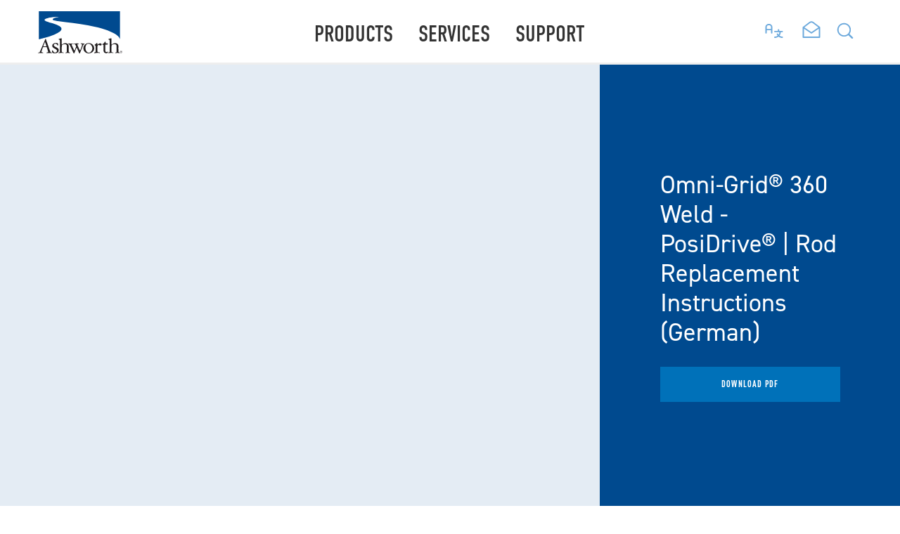

--- FILE ---
content_type: text/html; charset=utf-8
request_url: https://www.ashworth.com/resource-center/installation-guides/omni-grid-360-weld-posidrive-rod-replacement-instructions-german/
body_size: 14269
content:

<!DOCTYPE html>
<html lang="en">
<head>
    <meta name="viewport" content="width=device-width, initial-scale=1">
    <meta name="theme-color" content="#317EFB">



<title>Omni-Grid&#xAE; 360 Weld - PosiDrive&#xAE;  Replacement Instructions German | Ashworth Resource Center</title>
<link rel="canonical" href="https://www.ashworth.com/resource-center/installation-guides/omni-grid-360-weld-posidrive-rod-replacement-instructions-german/">

    <link rel="icon" type="image/x-icon" href="/media/5dkk5dz5/apple-touch-icon.png?width=30&amp;height=30&amp;v=1da498e472aec70" />

    <meta name="description" content="Read this document learn more on rod replacement for the Omni-Pro and OmniGrid&#xAE; 360 Weld belts. (German)">



    <meta property="og:title" content="Omni-Grid&#xAE; 360 Weld - PosiDrive&#xAE; Replacement Instructions German | Ashworth Resource Center" />
    <meta property="og:image" content="https://www.ashworth.com/media/lksj4ngv/ash140plus75thlogo_final_color-01.png?width=1200&amp;height=630&amp;v=1da498e55770ca0" />


    <meta name="twitter:title" content="Omni-Grid&#xAE; 360 Weld - PosiDrive&#xAE; Replacement Instructions German | Ashworth Resource Center">


    <meta name="twitter:description" content="Read this document learn more on rod replacement for the Omni-Pro and OmniGrid&#xAE; 360 Weld belts. (German)">

    <meta name="twitter:image" content="https://www.ashworth.com/media/lksj4ngv/ash140plus75thlogo_final_color-01.png?width=1200&amp;height=628&amp;v=1da498e55770ca0">


        <link rel="preconnect" href="https://f.vimeocdn.com">
        <link rel="preconnect" href="https://i.vimeocdn.com">
        <link rel="preconnect" href="https://td.doubleclick.net">
        <link rel="preconnect" href="https://googleads.g.doubleclick.net">
        <link rel="preconnect" href="https://www.google.com">
        <link rel="preconnect" href="https://www.googletagmanager.com">
        <link rel="preload" as="style" href="/assets/css/typography.css">
        <link rel="stylesheet" as="style" href="/assets/css/typography.css">
            <link rel="preload" as="style" fetchpriority="auto" href="/sc/05a1044b.a0f9f239.b0ae0d03.c2f49b6d.24a3730d.css.v639045157480349811">
            <link rel="stylesheet" href="/sc/05a1044b.a0f9f239.b0ae0d03.c2f49b6d.24a3730d.css.v639045157480349811">

    <script>window._queue = { onReady: [], onLoad: [] }</script>
    <script src="/assets/js/runtime.js"></script>
    <script src="/assets/js/app.js"></script>
    <script type="module" src="/assets/js/module.js"></script>
    <script defer src="/assets/js/components-smidge.js"></script>
    


    


 


<!-- Google Tag Manager -->
<script  type="text/plain"  data-cookiecategory="necessary">(function(w,d,s,l,i){w[l]=w[l]||[];w[l].push({'gtm.start':
new Date().getTime(),event:'gtm.js'});var f=d.getElementsByTagName(s)[0],
j=d.createElement(s),dl=l!='dataLayer'?'&l='+l:'';j.async=true;j.src=
'https://www.googletagmanager.com/gtm.js?id='+i+dl;f.parentNode.insertBefore(j,f);
})(window,document,'script','dataLayer','GTM-KFP5QV6');</script>
<meta name="google-site-verification" content="CXzReH05Fvl2mqWzQAtdr1LP1Zne5iVZjqAtoGCEjZE" />

<script>
  window.markerConfig = {
    project: '65158adfb39361c4a3ff8f51', 
    source: 'snippet'
  };
</script>

<!-- Google tag (gtag.js) -->
<script async src="https://www.googletagmanager.com/gtag/js?id=AW-449565652">
</script>
<script>
  window.dataLayer = window.dataLayer || [];
  function gtag(){dataLayer.push(arguments);}
  gtag('js', new Date());
 
  gtag('config', 'AW-449565652');
</script>
    
    
</head>
<body>


    <header class="site-nav flex">
        <div class="logo-holder">
                <a href="/" class="logo -static">
                    <img src="/static/svg/Ashworth-logo.svg" alt="Ashworth">
                </a>
        </div>

        <nav class="-s-4 -m-4">
            <ul class="nav-ul -text-center">
                        <li class="">
                            <a href="/product-catalog/" data-first-level-links class="cursor-pointer din-condensed -uppercase">Products</a>
                            <div class="second-level">
                                <p class="level-title din-condensed -uppercase -s-hide -m-hide -l-hide -xl-hide">Products</p>
                                <ul>
                                    <li>
                                        <a data-second-level-links href="/product-catalog/" class="din-condensed -uppercase">All Products</a>
                                    </li>
                                            <li>
                                                <a data-second-level-links href="/product-catalog/metal-belts/" class="din-condensed -uppercase">Metal Belts</a>
                                                <div class="third-level">
                                                    <a href="/product-catalog/metal-belts/" class="-s-hide -m-hide -l-hide -xl-hide"><p class="level-title din-condensed -uppercase">Metal Belts</p></a>
                                                    <ul>
                                                            <li><a href="/product-catalog/metal-belts/metal-spiral-turn-curve-belts/" class="din-condensed -uppercase">Metal Spiral &amp; Turn Curve Belts</a></li>
                                                            <li><a href="/product-catalog/metal-belts/metal-straight-running-belts/" class="din-condensed -uppercase">Metal Straight-Running Belts</a></li>
                                                    </ul>
                                                </div>
                                            </li>
                                            <li>
                                                <a data-second-level-links href="/plastic-conveyor-belts/" class="din-condensed -uppercase">Plastic Belts</a>
                                                <div class="third-level">
                                                    <a href="/plastic-conveyor-belts/" class="-s-hide -m-hide -l-hide -xl-hide"><p class="level-title din-condensed -uppercase">Plastic Belts</p></a>
                                                    <ul>
                                                            <li><a href="/advantage/" class="din-condensed -uppercase">Advantage&#xAE;</a></li>
                                                            <li><a href="/spiralsurf-belts/" class="din-condensed -uppercase">SpiralSurf&#xAE; Belts</a></li>
                                                            <li><a href="/chemguard/" class="din-condensed -uppercase">ChemGuard&#xAE;</a></li>
                                                            <li><a href="/prestoflex/" class="din-condensed -uppercase">Prestoflex&#xAE;</a></li>
                                                            <li><a href="/omni-lite/" class="din-condensed -uppercase">Omni-Lite&#xAE;</a></li>
                                                            <li><a href="/product-catalog/plastic-conveyor-belts/plastic-posidrive-spiral/" class="din-condensed -uppercase">Plastic PosiDrive Spiral&#xAE;</a></li>
                                                    </ul>
                                                </div>
                                            </li>
                                            <li>
                                                <a data-second-level-links href="/product-catalog/systems/" class="din-condensed -uppercase">Systems</a>
                                                <div class="third-level">
                                                    <a href="/product-catalog/systems/" class="-s-hide -m-hide -l-hide -xl-hide"><p class="level-title din-condensed -uppercase">Systems</p></a>
                                                    <ul>
                                                            <li><a href="/smartspiral-monitoring-system/" class="din-condensed -uppercase">SmartSpiral&#xAE; Monitoring System</a></li>
                                                            <li><a href="/posidrive-spiral-system/" class="din-condensed -uppercase">PosiDrive Spiral&#xAE; System</a></li>
                                                            <li><a href="/smartoven-monitoring-system-new/" class="din-condensed -uppercase">SmartOven&#xAE; Monitoring System (New)</a></li>
                                                    </ul>
                                                </div>
                                            </li>
                                            <li>
                                                <a data-second-level-links href="/product-catalog/accessories/" class="din-condensed -uppercase">Accessories</a>
                                                <div class="third-level">
                                                    <a href="/product-catalog/accessories/" class="-s-hide -m-hide -l-hide -xl-hide"><p class="level-title din-condensed -uppercase">Accessories</p></a>
                                                    <ul>
                                                            <li><a href="/sprockets/" class="din-condensed -uppercase">Sprockets</a></li>
                                                            <li><a href="/toughmat/" class="din-condensed -uppercase">ToughMat&#x2122;</a></li>
                                                            <li><a href="/bedliner/" class="din-condensed -uppercase">Bedliner</a></li>
                                                            <li><a href="/controls/" class="din-condensed -uppercase">Controls</a></li>
                                                            <li><a href="/product-catalog/accessories/rapid-splice/" class="din-condensed -uppercase">Rapid Splice&#xAE;</a></li>
                                                    </ul>
                                                </div>
                                            </li>
                                        <li><a data-second-level-links href="/product-catalog/product-finder/" class="din-condensed -uppercase">Product Finder</a></li>
                                </ul>
                            </div>
                        </li>
                        <li class="">
                            <a href="/factory-services/" data-first-level-links class="cursor-pointer din-condensed -uppercase">Services</a>
                        </li>
                        <li class="">
                            <a href="/support/support-options/" data-first-level-links class="cursor-pointer din-condensed -uppercase">Support</a>
                                <div class="second-level">
                                    <a href="/support/support-options/"><p class="level-title din-condensed -uppercase -s-hide -m-hide -l-hide -xl-hide">Support</p></a>
                                    <ul>
                                            <li class="">
                                                <a data-second-level-links href="/contact-us/" class="din-condensed -uppercase">Contact Us</a>
                                                    <div class="third-level">
                                                        <ul>
                                                                <li class="">
                                                                    <a href="/contact-us/north-america/" class="din-condensed -uppercase">North America</a>
                                                                </li>
                                                                <li class="">
                                                                    <a href="/contact-us/central-america-caribbean/" class="din-condensed -uppercase">Central America &amp; Carribean</a>
                                                                </li>
                                                                <li class="">
                                                                    <a href="/contact-us/south-america/" class="din-condensed -uppercase">South America</a>
                                                                </li>
                                                                <li class="">
                                                                    <a href="/contact-us/europe/" class="din-condensed -uppercase">Europe</a>
                                                                </li>
                                                                <li class="">
                                                                    <a href="/contact-us/middle-east/" class="din-condensed -uppercase">Middle East</a>
                                                                </li>
                                                                <li class="">
                                                                    <a href="/contact-us/africa/" class="din-condensed -uppercase">Africa</a>
                                                                </li>
                                                                <li class="">
                                                                    <a href="/contact-us/asia-pacific/" class="din-condensed -uppercase">Asia Pacific</a>
                                                                </li>
                                                                <li class="">
                                                                    <a href="/contact-us/australia-new-zealand/" class="din-condensed -uppercase">Australia &amp; New Zealand</a>
                                                                </li>
                                                        </ul>
                                                    </div>
                                            </li>
                                            <li class="">
                                                <a data-second-level-links href="/support/requests/" class="din-condensed -uppercase">Requests</a>
                                                    <div class="third-level">
                                                        <ul>
                                                                <li class="">
                                                                    <a href="/support/requests/" class="din-condensed -uppercase">All Requests</a>
                                                                </li>
                                                                <li class="">
                                                                    <a href="/support/requests/request-quote/" class="din-condensed -uppercase">Request Quote</a>
                                                                </li>
                                                                <li class="">
                                                                    <a href="/support/requests/request-factory-service/" class="din-condensed -uppercase">Request Factory Service</a>
                                                                </li>
                                                                <li class="">
                                                                    <a href="/support/requests/request-audit/" class="din-condensed -uppercase">Request Audit</a>
                                                                </li>
                                                                <li class="">
                                                                    <a href="/support/requests/request-catalog/" class="din-condensed -uppercase">Request Catalog</a>
                                                                </li>
                                                                <li class="">
                                                                    <a href="/support/requests/request-conveyor-system-review/" class="din-condensed -uppercase">Request Conveyor System Review</a>
                                                                </li>
                                                                <li class="">
                                                                    <a href="/support/requests/request-spiral-tension/" class="din-condensed -uppercase">Request Spiral Tension</a>
                                                                </li>
                                                        </ul>
                                                    </div>
                                            </li>
                                            <li class="">
                                                <a data-second-level-links href="/support/resources/" class="din-condensed -uppercase">Resources</a>
                                                    <div class="third-level">
                                                        <ul>
                                                                <li class="">
                                                                    <a href="/resource-center/" class="din-condensed -uppercase">Resource Center</a>
                                                                </li>
                                                                <li class="">
                                                                    <a href="/support/resources/tools/" class="din-condensed -uppercase">Tools</a>
                                                                </li>
                                                                <li class="">
                                                                    <a href="/support/resources/education/" class="din-condensed -uppercase">Education</a>
                                                                </li>
                                                                <li class="-xxs-hide -xs-hide">
                                                                    <a href="/the-feed/" class="din-condensed -uppercase">The Feed</a>
                                                                </li>
                                                        </ul>
                                                    </div>
                                            </li>
                                    </ul>
                                </div>
                        </li>
                        <li class="-s-hide  -m-hide -l-hide -xl-hide">
                            <a href="/about-us/" data-first-level-links class="cursor-pointer din-condensed -uppercase">About Us</a>
                        </li>
                        <li class="-s-hide  -m-hide -l-hide -xl-hide">
                            <a href="/careers/" data-first-level-links class="cursor-pointer din-condensed -uppercase">Careers</a>
                        </li>
                        <li class="-s-hide  -m-hide -l-hide -xl-hide">
                            <a href="/the-feed/" data-first-level-links class="cursor-pointer din-condensed -uppercase">The Feed</a>
                        </li>
            </ul>
        </nav>
        <div class="mobile-nav-btns flex -hright -background-animate -s-hide -m-hide -l-hide -xl-hide">
            <div class="back-btn-holder">
                <button data-back="first-level" class="back-btn flex -text-alt-padless din -hidden" title="Back">
                    <span>
                        <img src="/static/svg/nav-icon-back.svg" />
                    </span>
                    Back
                </button>
            </div>
            <div class="mobile-nav-logo -text-center">
                <a href="/" title="Home">
                    <img src="/static/svg/Ashworth-mark-white.svg" />
                </a>
            </div>
                <div class=" lang-holder ">
                    <button class="lang-btn-mobile button -text-alt-padless din" title="Change Language">
                        <lord-icon src="https://cdn.lordicon.com/lxwhuptv.json"
                                   loading="interaction"
                                   trigger="hover"
                                   colors="primary:#6da9dc"
                                   style="width:32px;height:32px">
                            <img alt="" style="width:30px;height:30px;" src="/static/svg/icon_placeholders/language.svg" />
                        </lord-icon>
                    </button>
                    <div class="lang-dropdown-mobile pos-abs -bg-white -pad-xs -text-left -hidden">
            <button class="button -text-alt-padless -font-size-18 -active" data-language="English (United States)">
                <a class="button -text-alt-padless -font-size-18" href="/resource-center/installation-guides/omni-grid-360-weld-posidrive-rod-replacement-instructions-german/">
                    <span>
                        <img src="/static/culture_flags/en-flag.svg" alt="" width="37" height="20" />
                    </span>
                    en
                </a>
            </button>
            <button class="button -text-alt-padless -font-size-18 -active" data-language="German (Germany)">
                <a class="button -text-alt-padless -font-size-18" href="/de/resource-center/installation-guides/omni-grid-360-weld-posidrive-rod-replacement-instructions-german/">
                    <span>
                        <img src="/static/culture_flags/de-flag.svg" alt="" width="37" height="20" />
                    </span>
                    de
                </a>
            </button>
            <button class="button -text-alt-padless -font-size-18 -active" data-language="Spanish (Spain)">
                <a class="button -text-alt-padless -font-size-18" href="/es/resource-center/installation-guides/omni-grid-360-weld-posidrive-rod-replacement-instructions-german/">
                    <span>
                        <img src="/static/culture_flags/es-flag.svg" alt="" width="37" height="20" />
                    </span>
                    es
                </a>
            </button>
            <button class="button -text-alt-padless -font-size-18 -active" data-language="French (France)">
                <a class="button -text-alt-padless -font-size-18" href="/fr/resource-center/installation-guides/omni-grid-360-weld-posidrive-rod-replacement-instructions-german/">
                    <span>
                        <img src="/static/culture_flags/fr-flag.svg" alt="" width="37" height="20" />
                    </span>
                    fr
                </a>
            </button>
            <button class="button -text-alt-padless -font-size-18 -active" data-language="Italian (Italy)">
                <a class="button -text-alt-padless -font-size-18" href="/it/resource-center/installation-guides/omni-grid-360-weld-posidrive-rod-replacement-instructions-german/">
                    <span>
                        <img src="/static/culture_flags/it-flag.svg" alt="" width="37" height="20" />
                    </span>
                    it
                </a>
            </button>
            <button class="button -text-alt-padless -font-size-18 -active" data-language="Dutch (Netherlands)">
                <a class="button -text-alt-padless -font-size-18" href="/nl/resource-center/installation-guides/omni-grid-360-weld-posidrive-rod-replacement-instructions-german/">
                    <span>
                        <img src="/static/culture_flags/nl-flag.svg" alt="" width="37" height="20" />
                    </span>
                    nl
                </a>
            </button>
            <button class="button -text-alt-padless -font-size-18 -active" data-language="Portuguese (Portugal)">
                <a class="button -text-alt-padless -font-size-18" href="/pt/resource-center/installation-guides/omni-grid-360-weld-posidrive-rod-replacement-instructions-german/">
                    <span>
                        <img src="/static/culture_flags/pt-flag.svg" alt="" width="37" height="20" />
                    </span>
                    pt
                </a>
            </button>
                    </div>
                </div>
            <div class="-text-right m-ham-holder">
                <button class="hamburger -text-alt-padless din pos-rel" title="Mobile Nav">
                    <span class="text">
                        <span>menu</span>
                        <span>close</span>
                    </span>
                    <span class="lines" aria-hidden="true">
                        <span class="line"></span>
                        <span class="line"></span>
                        <span class="line"></span>
                    </span>
                </button>
            </div>
        </div>
        <div class="menu-options flex -text-center -opacity-animate">
            <div>
                <button class="-option search-open -text-alt-padless din flex -vertical" title="Search">
                    <span>
                        <lord-icon src="https://cdn.lordicon.com/xfftupfv.json"
                                   loading="interaction"
                                   trigger="hover"
                                   colors="primary:#6da9dc"
                                   style="width:30px;height:30px">
                            <img alt="" style="width:30px;height:30px;" src="/static/svg/icon_placeholders/search.svg" />
                        </lord-icon>
                    </span>
                    <span class="-s-hide -m-hide -l-hide -xl-hide">Search</span>
                </button>
                <div class="search-input pos-abs -opacity-animate">
                    <div class="flex -wrap-1000">
                        <button class="submit-search button -text-alt-padless" title="Submit Search">
                            <img src="/static/svg/nav-icon-search.svg" alt="search icon" />
                        </button>
                        <input type="text" placeholder="Search..." class="-text-center" />
                        <button class="search-close button -text-alt-padless" title="Close Search">
                            <img src="/static/svg/close.svg" />
                        </button>

                    </div>

                </div>
            </div>
                <div>
                    <a href="/contact-us/" class="-option button -text-alt-padless din flex -vertical" title="Contact Us">
                        <lord-icon src="https://cdn.lordicon.com/xlvupfdl.json"
                                   loading="interaction"
                                   trigger="hover"
                                   colors="primary:#6da9dc"
                                   style="width:30px;height:30px">
                            <img alt="" style="width:30px;height:30px;" src="/static/svg/icon_placeholders/mail-envelope.svg" />
                        </lord-icon>
                        <p class="-s-hide -m-hide -l-hide -xl-hide din"><small>Contact</small></p>
                    </a>
                </div>
                <div class="-s-hide -m-hide -l-hide -xl-hide ">
                    <a href="tel:18662041414" class="-option button -text-alt-padless din flex -vertical" title="Call Now">
                        <span>
                            <img src="/static/svg/nav-icon-call.svg" />
                        </span>
                        <p class="din"><small>Call Now</small></p>
                    </a>
                </div>
                <div class="-xxs-hide -xs-hide pos-rel">
                    <button class="lang-btn button -text-alt-padless din" title="Change Language">
                        <lord-icon src="https://cdn.lordicon.com/lxwhuptv.json"
                                   loading="interaction"
                                   trigger="hover"
                                   colors="primary:#6da9dc"
                                   style="width:32px;height:32px">
                            <img alt="" style="width:30px;height:30px;" src="/static/svg/icon_placeholders/language.svg" />
                        </lord-icon>

                    </button>
                    <div class="lang-dropdown pos-abs -bg-white -pad-xs -text-left -hidden">
            <button class="button -text-alt-padless -font-size-18 -active" data-language="English (United States)">
                <a class="button -text-alt-padless -font-size-18" href="/resource-center/installation-guides/omni-grid-360-weld-posidrive-rod-replacement-instructions-german/">
                    <span>
                        <img src="/static/culture_flags/en-flag.svg" alt="" width="37" height="20" />
                    </span>
                    en
                </a>
            </button>
            <button class="button -text-alt-padless -font-size-18 -active" data-language="German (Germany)">
                <a class="button -text-alt-padless -font-size-18" href="/de/resource-center/installation-guides/omni-grid-360-weld-posidrive-rod-replacement-instructions-german/">
                    <span>
                        <img src="/static/culture_flags/de-flag.svg" alt="" width="37" height="20" />
                    </span>
                    de
                </a>
            </button>
            <button class="button -text-alt-padless -font-size-18 -active" data-language="Spanish (Spain)">
                <a class="button -text-alt-padless -font-size-18" href="/es/resource-center/installation-guides/omni-grid-360-weld-posidrive-rod-replacement-instructions-german/">
                    <span>
                        <img src="/static/culture_flags/es-flag.svg" alt="" width="37" height="20" />
                    </span>
                    es
                </a>
            </button>
            <button class="button -text-alt-padless -font-size-18 -active" data-language="French (France)">
                <a class="button -text-alt-padless -font-size-18" href="/fr/resource-center/installation-guides/omni-grid-360-weld-posidrive-rod-replacement-instructions-german/">
                    <span>
                        <img src="/static/culture_flags/fr-flag.svg" alt="" width="37" height="20" />
                    </span>
                    fr
                </a>
            </button>
            <button class="button -text-alt-padless -font-size-18 -active" data-language="Italian (Italy)">
                <a class="button -text-alt-padless -font-size-18" href="/it/resource-center/installation-guides/omni-grid-360-weld-posidrive-rod-replacement-instructions-german/">
                    <span>
                        <img src="/static/culture_flags/it-flag.svg" alt="" width="37" height="20" />
                    </span>
                    it
                </a>
            </button>
            <button class="button -text-alt-padless -font-size-18 -active" data-language="Dutch (Netherlands)">
                <a class="button -text-alt-padless -font-size-18" href="/nl/resource-center/installation-guides/omni-grid-360-weld-posidrive-rod-replacement-instructions-german/">
                    <span>
                        <img src="/static/culture_flags/nl-flag.svg" alt="" width="37" height="20" />
                    </span>
                    nl
                </a>
            </button>
            <button class="button -text-alt-padless -font-size-18 -active" data-language="Portuguese (Portugal)">
                <a class="button -text-alt-padless -font-size-18" href="/pt/resource-center/installation-guides/omni-grid-360-weld-posidrive-rod-replacement-instructions-german/">
                    <span>
                        <img src="/static/culture_flags/pt-flag.svg" alt="" width="37" height="20" />
                    </span>
                    pt
                </a>
            </button>
                    </div>
                </div>

        </div>
    </header>
    <script defer>
        window.app.queue.push(function () {
            var menu = new window.app.components.newNavigation("body > .site-nav", "en");
            window.app.components.reveal.init();

            window.app.onScroll.bindAnimations();
            new window.app.imageSizer();
        });
    </script>


    
<div class="pdf-resource-page">
        <div class="pdf-display grid -xs-1 -s-1 -m-2">
            <div class="pdf-container-card">
                <div class="ratio -size-4x3">
                    <iframe src="/media/odopwnp5/german-version_omni-grid360-weld-posidrive-reparatur-bildbeinlage-v12.pdf" title="Recource PDF"></iframe>
                </div>
            </div>
            <div class="pdf-resource-text-container -text-center -bg-primary1 -fg-white">
                <div class="card-side-content -text-left">
                    <!-- To Do: hook category tag to content block -->
                    <h1 class="subtitle">Omni-Grid&#xAE; 360 Weld - PosiDrive&#xAE; | Rod Replacement Instructions (German)</h1>
                    <a class="button -pad-xs -primary -text-alt-white" href="/media/odopwnp5/german-version_omni-grid360-weld-posidrive-reparatur-bildbeinlage-v12.pdf" title="Download PDF" rel="nofollow" target="_blank" download>Download PDF</a>
                </div>
            </div>
        </div>
</div>


    
<!-- Google Tag Manager (noscript) -->
<noscript><iframe src="https://www.googletagmanager.com/ns.html?id=GTM-KFP5QV6"
height="0" width="0" style="display:none;visibility:hidden"></iframe></noscript>
<!-- End Google Tag Manager (noscript) -->
<div class="umb-block-list">

<div class="  -wrap-400   grid -xs-5 -s-5 -m-5 -l-5 -xl-5">

    <div id="" style="" class="-wrap-200 " >
        <p style="text-align: center;"><a rel="noopener" href="https://www.facebook.com/AshworthBros/" target="_blank"><img src="/media/drbopt5d/social-facebook.jpg?rmode=max&amp;width=40&amp;height=40" alt="" width="40" height="40"></a></p>
    </div>

    <div id="" style="" class=" " >
        <p style="text-align: center;"><a rel="noopener" href="https://twitter.com/AshworthBros" target="_blank"><img src="/media/t43nlwso/x.svg?rmode=max&amp;width=32&amp;height=32" alt="X formerly Twitter" width="32" height="32"></a></p>
    </div>

    <div id="" style="" class=" " >
        <p style="text-align: center;"><a rel="noopener" href="https://www.linkedin.com/company/ashworth-bros--inc-" target="_blank"><img src="/media/zx5phcmb/social-linkedin.jpg?rmode=max&amp;width=40&amp;height=40" alt="" width="40" height="40"></a></p>
    </div>

    <div id="" style="" class=" " >
        <p style="text-align: center;"><a rel="noopener noreferrer" href="https://www.instagram.com/ashworthbelting/" target="_blank"><img src="/media/kwfl1tyb/social-instagram_40x40.jpg?rmode=max&amp;width=40&amp;height=40" alt="Ashworth Brothers Instagram" width="40" height="40"></a></p>
    </div>

    <div id="" style="" class=" " >
        <p style="text-align: center;"><a rel="noopener noreferrer" href="https://vimeo.com/ashworthbrosinc" target="_blank"><img src="/media/xpelcmo2/social-vimeo_40x40.jpg?rmode=max&amp;width=40&amp;height=40" alt="Ashworth Brothers Vimeo" width="40" height="40"></a></p>
    </div>

</div></div>
        <footer class="-bg-accent1 -fg-white">
            <div class="-wrap-1400 grid -xs-1 -s-4 -m-4 -l-4">
                <div class="f-col-1">
                    <div class="logo">
                        <a href="/">
                            <img src="/static/svg/Ashworth-logo-white-text.svg" alt="Ashworth" />
                        </a>
                    </div>
                </div>
                    <div class="f-col-2">
                        <ul>
                                <li>
                                    <a href="/about-us/" class="-fg-white">About Us</a>
                                </li>
                                <li>
                                    <a href="/careers/" class="-fg-white">Careers</a>
                                </li>
                                <li>
                                    <a href="/the-feed/" class="-fg-white">News &amp; Articles</a>
                                </li>
                        </ul>
                    </div>
                <div class="f-col-3">
                    <ul>
                                <li>
                                    <a href="/contact-us/" class="-fg-white">Contact Us</a>
                                </li>
                                <li>
                                    <a href="tel:18006824594" class="-fg-white">USA: &#x2B;1-800-682-4594</a>
                                </li>
                                <li>
                                    <a href="tel:441384355000" class="-fg-white">UK: &#x2B;44-1384-355000</a>
                                </li>
                                <li>
                                    <a href="tel:31205813220" class="-fg-white">NL: &#x2B;31-20-5813220</a>
                                </li>
                    </ul>
                </div>
                <div class=" footer-cta f-col-4 -xxs-hide -xs-hide">
                    <p class=" -text-center subtitle din-condensed">Get the support you need</p>
                        <a href="/support/requests/request-audit/" class="button -callToAction -font-size-20">Request Audit</a>

                </div>
            </div>
            <div class="f-legal-links -wrap-1400">
                <p class="cutline -light">Ashworth Bros., Inc. © 2026</p>
                    <div class="cutline -light footer-bottom-nav">
                            <a href="/disclaimer/" class="-fg-white">Disclaimer</a>
                            <a href="/privacy-policy/" class="-fg-white">Privacy Policy</a>
                            <a href="/terms-of-use/" class="-fg-white">Terms of Use</a>
                            <a href="/about-us/ashworth-certifications/" class="-fg-white">Certifications</a>
                            <a href="/terms-of-sale/" class="-fg-white" target="">Terms of Sale</a>
                    </div>
            </div>
        </footer>



<script>
    window.addEventListener('load', function () {
        var cc = initCookieConsent();
        cc.run({
            current_lang: 'en',
            autoclear_cookies: true,                 
            page_scripts: true,                      
            remove_cookie_tables: true,      
            gui_options: {
                consent_modal: {
                    layout: 'cloud', 
                    position: 'bottom right', 
                    transition: 'slide', 
                    swap_buttons: false           
                },
                settings_modal: {
                    layout: 'bar', 
                    position: 'right', 
                    transition: 'slide'
                }
            },
            languages: {
                'en': {
                    consent_modal: {
                        title: 'We use cookies',
                        description: 'This website uses essential cookies to ensure its proper operation and tracking cookies to understand how you interact with it. The latter will be set only after consent.  <button type="button" data-cc="c-settings" class="cc-link">Adjust settings</button>',
                        primary_btn: {
                            text: 'Accept All',
                            role: 'accept_all'             
                        },
                        secondary_btn: {
                            text: 'Reject All',
                            role: 'accept_necessary'       
                        }
                    },
                    settings_modal: {
                        title: 'Cookie preferences',
                        save_settings_btn: 'Save settings',
                        accept_all_btn: 'Accept All',
                        reject_all_btn: 'Reject All',
                        close_btn_label: 'Close',
                        blocks: [
                            {
                                title: 'Cookie usage',
                                description: 'I use cookies to ensure the basic functionalities of the website and to enhance your online experience. You can choose for each category to opt-in/out whenever you want. For more details relative to cookies and other sensitive data, please read the full <a href="/privacy-policy/" class="cc-link">privacy policy</a>.'
                            }, {
                                title: 'Strictly necessary cookies',
                                description: 'These cookies are essential for the proper functioning of my website. Without these cookies, the website would not work properly',
                                toggle: {
                                    value: 'necessary',
                                    enabled: true,
                                    readonly: true        
                                }
                            }, {
                                title: 'Performance and Analytics cookies',
                                description: 'These cookies allow the website to remember the choices you have made in the past',
                                toggle: {
                                    value: 'analytics',    
                                    enabled: true,
                                    readonly: false
                                }
                            }, {
                                title: 'Advertisement and Targeting cookies',
                                description: 'These cookies collect information about how you use the website, which pages you visited and which links you clicked on. All of the data is anonymized and cannot be used to identify you',
                                toggle: {
                                    value: 'targeting',
                                    enabled: true,
                                    readonly: false
                                }
                            }
                        ]
                    }
                }
            }
        });
    });
</script>    <svg xmlns="http://www.w3.org/2000/svg" style="display:none;"> 
    <symbol id="close" viewBox="0 0 600 600"><path d="M-556.8 508.3zM378.8 300L589 89.8l-70.1-70-210.1 210.1L81.1 2.3 11 72.3 238.7 300 11 527.7l70.1 70 227.6-227.6 210.2 210.2 70.1-70.1z" /></symbol>
    <symbol id="chevron-right" viewBox="0 0 600 600"><path d="M-556.8 508.3zM288.8 4.5l116.4 295.8-115.7 295-94.7.3 116-295.3-116-295.4 94-.4z" /></symbol>
    <symbol id="chevron-left" viewBox="0 0 600 600"><path d="M-556.8 508.3zm868-503.8l94 .5-116 295.3 116 295.3-94.7-.3-115.7-295L311.2 4.5z" /></symbol>
    <symbol id="certificate" viewBox="0 0 600 600"><path d="M-556.8 508.3zm933-502.8c-76.5 0-138.5 62-138.5 138.5s62 138.5 138.5 138.5 138.5-62 138.5-138.5S452.7 5.5 376.2 5.5zm13.4 306.9v282L237.4 442.2 85.3 594.5v-457h121.9v6.7c.1 93.3 75.7 168.9 169 169 5.1 0 9.1-.4 13.4-.8z" /></symbol>
    <symbol id="cart" viewBox="0 0 600 600"><path d="M-556.8 508.3zm1101.1-30h.1c27 0 48.8 21.9 48.8 48.8 0 27-21.9 48.8-48.8 48.8-27 0-48.8-21.9-48.8-48.8 0-13.2 5.3-25.2 13.8-34H271.1c8.3 8.7 13.4 20.5 13.4 33.5 0 26.9-21.8 48.6-48.6 48.6s-48.6-21.8-48.6-48.6c0-25.5 19.7-46.5 44.9-48.5l-12.9-40.2L104.4 82.6H6.8V24h140.6l10.4 33.4 27.2 83.8h407.8l-41.4 235H260.7l19.5 56.3v2.1h263.9v43.8l.2-.1z" /></symbol>
    <symbol id="i-arrow-down" viewBox="0 0 600 600"><path d="M590.6 198.4s6.4-4.7 7.7-12.9c1.6-9.7-5.4-16.9-5.4-16.9l-42.7-42.2s-7.7-6.7-16.1-6.7-15.5 6.7-15.5 6.7l-214 214s-1 1-2.7 1.1c-1.6.1-2.9-1.4-2.9-1.4L85.3 126.4s-7.1-6.7-15.5-6.7-16.1 6.7-16.1 6.7L11 168.6s-7 7.2-5.4 16.9c1.3 8.2 7.7 12.9 7.7 12.9l277.8 277.8c1.9 1.9 5.6 4.1 10.9 4.1 4.2 0 7.5-1.2 10.9-4.1 4.6-4.6 277.7-277.8 277.7-277.8z"></path></symbol>
    <symbol id="banner" viewBox="0 0 600 600"><path d="M-556.8 508.3zM496.3 595L300 398.7 103.7 595V5h392.7v590z"></path></symbol>
    <symbol id="mail" viewBox="0 0 600 600"><path d="M-556.8 508.3zM595 103.9v392.2H5V103.9h590zM50 134.4l250 192.7 250-192.7H50zm419.9 100.3l94.6 73v-146l-94.6 73zm-434.4 73l94.6-73-94.6-73v146zm529 37.9L444.9 254 300 365.7 155.1 254 35.5 345.6v121.3h529V345.6z"></path></symbol>
    <symbol id="download" viewBox="0 0 600 600"><path d="M-556.8 508.3zM7 497.9V593h586v-95.1H300zm390.7-245.4V7H202.3v245.5H7l293 245.4 293-245.4z"></path></symbol>
    <symbol id="on" viewBox="0 0 600 600"><path d="M599.1 359.1V242H0v117.1h599.1z"></path></symbol>
    <symbol id="off" viewBox="0 0 600 600"><path d="M599.1 242v117.1h-241v241H241v-241H0V242h241V1h117.1v241h241z"></path></symbol>
    <symbol id="chevron-down" x="0px" y="0px" viewBox="0 0 600 600"><path d="M-556.8,508.3L-556.8,508.3L-556.8,508.3z" /><path d="M2.5,288.8l0.6-94.7l297.1,116.8l297.3-116.8l-0.2,95.5L300.2,405.9L2.5,288.8z" /></symbol>
    <symbol id="list" viewBox="0 0 600 600"><path d="M -556.8 508.3 Z m 782.4 -133.9 h 371.9 V 225.6 H 225.6 v 148.8 Z m -37.2 0 H 2.5 V 225.6 h 185.9 v 148.8 Z m 37.2 37.2 h 371.9 v 185.9 H 225.6 V 411.6 Z m -37.2 0 H 2.5 v 185.9 h 185.9 V 411.6 Z m 37.2 -223.2 h 371.9 V 2.5 H 225.6 v 185.9 Z m -37.2 0 H 2.5 V 2.5 h 185.9 v 185.9 Z" /></symbol>
    <symbol id="grid" viewBox="0 0 600 600"><path d="M -556.8 508.3 Z m 762.4 -336.1 h 188.9 V 0 H 205.6 v 172.2 Z m 0 427.8 h 188.9 V 427.8 H 205.6 V 600 Z M 0 394.4 h 172.2 V 205.6 H 0 v 188.8 Z m 427.8 -222.2 H 600 V 0 H 427.8 v 172.2 Z M 205.6 394.4 h 188.9 V 205.6 H 205.6 v 188.8 Z M 427.8 600 H 600 V 427.8 H 427.8 V 600 Z M 0 600 h 172.2 V 427.8 H 0 V 600 Z m 0 -427.8 h 172.2 V 0 H 0 v 172.2 Z m 427.8 222.2 H 600 V 205.6 H 427.8 v 188.8 Z" /></symbol>
    <symbol id="linkedin" viewBox="0 0 64 64"><path d="M2.1 21.5h12.6V63H2.1zM8.5 1.1C4.4 1.1 1 4.4 1 8.5 1 12.7 4.4 16 8.5 16c4.2 0 7.5-3.4 7.5-7.5-.1-4.1-3.4-7.4-7.5-7.4zm39.1 19.5c-6.3 0-10.4 3.5-12.1 6.6h-.3v-5.8H23.1v41.5h12.6V42.5c0-5.4 1.2-10.6 7.9-10.6 6.6 0 6.9 6.1 6.9 10.9v20H63V40.3c0-11.1-2.4-19.7-15.4-19.7z" /></symbol>
    <symbol id="youtube" viewBox="0 0 64 64"><path d="M62.4 19.6s-.6-4.3-2.5-6.2c-2.4-2.5-5-2.5-6.2-2.6-8.7-.6-21.7-.6-21.7-.6s-13 0-21.7.6c-1.2.2-3.9.2-6.2 2.6-1.9 1.9-2.5 6.2-2.5 6.2s-.6 5-.6 10v4.7c0 5 .6 10 .6 10s.6 4.3 2.5 6.2c2.4 2.5 5.5 2.4 6.8 2.7 5 .5 21.1.6 21.1.6s13 0 21.7-.6c1.2-.1 3.9-.2 6.2-2.6 1.9-1.9 2.5-6.2 2.5-6.2s.6-5 .6-10v-4.7c0-5.1-.6-10.1-.6-10.1zM25.6 40V22.6l16.8 8.7L25.6 40z" /></symbol>
    <symbol id="twitter" viewBox="0 0 64 64"><path d="M64 12.2c-2.4 1.1-4.9 1.8-7.5 2 2.7-1.6 4.8-4.2 5.8-7.2-2.5 1.5-5.3 2.6-8.3 3.2C51.5 7.6 48.1 6 44.3 6c-7.2 0-13.1 5.9-13.1 13.1 0 1 .1 2 .4 3-10.9-.5-20.6-5.7-27-13.7-1.1 1.9-1.8 4.2-1.8 6.6 0 4.6 2.3 8.6 5.8 10.9-2.1-.1-4.2-.6-5.9-1.6v.2c0 6.4 4.5 11.6 10.5 12.8-1.1.3-2.3.5-3.4.5-.8 0-1.7-.1-2.5-.2 1.7 5.2 6.5 9 12.2 9.1-4.5 3.5-10.2 5.6-16.3 5.6-1.1 0-2.1-.1-3.1-.2 5.7 3.7 12.6 5.9 20 5.9 24.1 0 37.3-20 37.3-37.3V19c2.6-1.9 4.8-4.2 6.6-6.8z" /></symbol>
    <symbol id="instagram" viewBox="0 0 200 200"><path d="M100,18c26.7,0,29.9,0.1,40.4,0.6c9.7,0.4,15,2.1,18.6,3.4c4.7,1.8,8,4,11.5,7.5c3.5,3.5,5.7,6.8,7.5,11.5   c1.4,3.5,3,8.8,3.4,18.6c0.5,10.5,0.6,13.7,0.6,40.4c0,26.7-0.1,29.9-0.6,40.4c-0.4,9.8-2.1,15-3.4,18.6c-1.8,4.7-4,8-7.5,11.5   c-3.5,3.5-6.8,5.7-11.5,7.5c-3.5,1.4-8.8,3-18.6,3.4c-10.5,0.5-13.7,0.6-40.4,0.6c-26.7,0-29.9-0.1-40.4-0.6   c-9.7-0.4-15-2.1-18.6-3.4c-4.7-1.8-8-4-11.5-7.5C26,167,23.9,163.6,22,159c-1.4-3.5-3-8.8-3.4-18.6C18.1,129.9,18,126.7,18,100   c0-26.7,0.1-29.9,0.6-40.4c0.4-9.7,2.1-15,3.4-18.6c1.8-4.7,4-8,7.5-11.5C33,26,36.4,23.9,41,22c3.5-1.4,8.8-3,18.6-3.4   C70.1,18.1,73.3,18,100,18 M100,0C72.8,0,69.4,0.1,58.8,0.6C48.1,1.1,40.9,2.8,34.5,5.3c-6.6,2.6-12.2,6-17.7,11.5   c-5.6,5.6-9,11.1-11.5,17.7c-2.5,6.4-4.2,13.6-4.6,24.3C0.1,69.4,0,72.8,0,100c0,27.2,0.1,30.6,0.6,41.2   c0.5,10.6,2.2,17.9,4.6,24.3c2.6,6.6,6,12.2,11.5,17.7c5.6,5.6,11.1,9,17.7,11.5c6.4,2.5,13.6,4.2,24.3,4.6   c10.7,0.5,14.1,0.6,41.2,0.6c27.2,0,30.6-0.1,41.2-0.6c10.6-0.5,17.9-2.2,24.3-4.6c6.6-2.6,12.2-6,17.7-11.5   c5.6-5.6,9-11.1,11.5-17.7c2.5-6.4,4.2-13.6,4.6-24.3c0.5-10.7,0.6-14.1,0.6-41.2c0-27.2-0.1-30.6-0.6-41.2   c-0.5-10.6-2.2-17.9-4.6-24.3c-2.6-6.6-6-12.2-11.5-17.7c-5.6-5.6-11.1-9-17.7-11.5c-6.4-2.5-13.6-4.2-24.3-4.6   C130.6,0.1,127.2,0,100,0" /><path d="M100,48.6c-28.4,0-51.4,23-51.4,51.4c0,28.4,23,51.4,51.4,51.4c28.4,0,51.4-23,51.4-51.4C151.4,71.6,128.4,48.6,100,48.6    M100,133.3c-18.4,0-33.3-14.9-33.3-33.3c0-18.4,14.9-33.3,33.3-33.3c18.4,0,33.3,14.9,33.3,33.3   C133.3,118.4,118.4,133.3,100,133.3" /><path d="M165.4,46.6c0,6.6-5.4,12-12,12c-6.6,0-12-5.4-12-12c0-6.6,5.4-12,12-12C160,34.6,165.4,40,165.4,46.6" /></symbol>
    <symbol id="contact" viewBox="0 0 21.119 17.212"><g transform="translate(-5.183 -19)"><path d="M5.183,27.1c1.875.757,3.539,1.4,5.173,2.1a1.333,1.333,0,0,0,1.545-.173c2.8-2.131,5.627-4.222,8.465-6.3a2.538,2.538,0,0,1,.923-.217c-.153.277-.3.559-.465.826-.054.087-.171.135-.259.2-2.756,2.051-5.517,4.095-8.257,6.167-.235.178-.515.591-.457.813.5,1.908,1.064,3.8,1.611,5.691.5-1.368.849-2.741,1.213-4.111.237-.891.338-.933,1.192-.589q3.4,1.372,6.8,2.737c.929.372,1.036.288,1.191-.733.435-2.878.854-5.759,1.335-8.63.3-1.8.706-3.581,1.113-5.614-.331.369-.5.544-.651.727q-3.1,3.646-6.19,7.293c-.836.985-1.66,1.981-2.524,2.941-.135.15-.452.136-.685.2a3.255,3.255,0,0,1,.094-.649,1.428,1.428,0,0,1,.305-.384q2.961-3.49,5.923-6.979,1.4-1.646,2.788-3.3l-.1-.121Zm10.273,5.1-.7,2.733,2.287-2.063Z" transform="translate(0)"></path><path d="M5.183,27.1,25.263,19l.1.121q-1.394,1.648-2.788,3.3-2.96,3.491-5.923,6.979a1.428,1.428,0,0,0-.305.384,3.255,3.255,0,0,0-.094.649c.233-.062.55-.048.685-.2.864-.96,1.688-1.956,2.524-2.941q3.1-3.646,6.19-7.293c.155-.183.319-.357.651-.727-.407,2.033-.811,3.815-1.113,5.614-.482,2.87-.9,5.752-1.335,8.63-.154,1.021-.262,1.1-1.191.733q-3.4-1.361-6.8-2.737c-.854-.345-.955-.3-1.192.589-.364,1.37-.717,2.742-1.213,4.111-.547-1.895-1.115-3.783-1.611-5.691-.058-.222.223-.635.457-.813,2.74-2.072,5.5-4.116,8.257-6.167.088-.066.2-.114.259-.2.168-.267.312-.55.465-.826a2.538,2.538,0,0,0-.923.217c-2.838,2.079-5.667,4.17-8.465,6.3a1.333,1.333,0,0,1-1.545.173C8.722,28.5,7.058,27.857,5.183,27.1Z" transform="translate(0)"></path><path d="M266.125,377.775l1.592.669-2.287,2.063Z" transform="translate(-250.669 -345.571)"></path></g></symbol>
    <symbol id="play" viewBox="0 0 59.667 59.667"><g transform="translate(-549 -996.333)"><path d="M490-10390v39.3l32.158-20.01Z" transform="translate(75.939 11396.277)" /><g transform="translate(549 996.333)" fill="none"><path d="M29.833,0A29.833,29.833,0,1,1,0,29.833,29.833,29.833,0,0,1,29.833,0Z" stroke="none" /><path d="M 29.833251953125 2.000003814697266 C 26.07490158081055 2.000003814697266 22.4300422668457 2.735633850097656 18.99991226196289 4.186450958251953 C 15.68578338623047 5.588211059570313 12.7089729309082 7.595371246337891 10.15217208862305 10.15217208862305 C 7.595371246337891 12.7089729309082 5.588211059570313 15.68578338623047 4.186450958251953 18.99991226196289 C 2.735633850097656 22.4300422668457 2.000003814697266 26.07490158081055 2.000003814697266 29.833251953125 C 2.000003814697266 33.59160232543945 2.735633850097656 37.2364616394043 4.186450958251953 40.66659164428711 C 5.588211059570313 43.98072052001953 7.595371246337891 46.9575309753418 10.15217208862305 49.51433181762695 C 12.7089729309082 52.07113265991211 15.68578338623047 54.07829284667969 18.99991226196289 55.48005294799805 C 22.4300422668457 56.93087005615234 26.07490158081055 57.66650390625 29.833251953125 57.66650390625 C 33.59160232543945 57.66650390625 37.2364616394043 56.93087005615234 40.66659164428711 55.48005294799805 C 43.98072052001953 54.07829284667969 46.9575309753418 52.07113265991211 49.51433181762695 49.51433181762695 C 52.07113265991211 46.9575309753418 54.07829284667969 43.98072052001953 55.48005294799805 40.66659164428711 C 56.93087005615234 37.2364616394043 57.66650390625 33.59160232543945 57.66650390625 29.833251953125 C 57.66650390625 26.07490158081055 56.93087005615234 22.4300422668457 55.48005294799805 18.99991226196289 C 54.07829284667969 15.68578338623047 52.07113265991211 12.7089729309082 49.51433181762695 10.15217208862305 C 46.9575309753418 7.595371246337891 43.98072052001953 5.588211059570313 40.66659164428711 4.186450958251953 C 37.2364616394043 2.735633850097656 33.59160232543945 2.000003814697266 29.833251953125 2.000003814697266 M 29.833251953125 3.814697265625e-06 C 46.30970001220703 3.814697265625e-06 59.66650009155273 13.3568000793457 59.66650009155273 29.833251953125 C 59.66650009155273 46.30970001220703 46.30970001220703 59.66650009155273 29.833251953125 59.66650009155273 C 13.3568000793457 59.66650009155273 3.814697265625e-06 46.30970001220703 3.814697265625e-06 29.833251953125 C 3.814697265625e-06 13.3568000793457 13.3568000793457 3.814697265625e-06 29.833251953125 3.814697265625e-06 Z" stroke="none" /></symbol>
    <symbol id="search" viewBox="0 0 24 24"><path d="M21.21,19.79l-3.61-3.61C18.47,15.02,19,13.57,19,12c0-3.86-3.14-7-7-7c-3.86,0-7,3.14-7,7c0,3.86,3.14,7,7,7 c1.57,0,3.02-0.53,4.18-1.4l3.61,3.61c0.2,0.2,0.45,0.29,0.71,0.29s0.51-0.1,0.71-0.29C21.6,20.82,21.6,20.18,21.21,19.79z M7,12 c0-2.76,2.24-5,5-5s5,2.24,5,5s-2.24,5-5,5S7,14.76,7,12z" /></symbol>
    <symbol id="spinner" viewBox="0 0 64 64"><path d="M15.6,45.3c-1.6,0-2.9,0.5-4,1.6s-1.6,2.4-1.6,4s0.5,2.9,1.6,4c1.1,1.1,2.4,1.6,4,1.6s2.9-0.5,4-1.6c1.1-1.1,1.7-2.4,1.7-4 s-0.5-2.9-1.7-4C18.5,45.9,17.2,45.3,15.6,45.3L15.6,45.3z" /><path d="M14.4,33.3c0-1.8-0.6-3.2-1.9-4.5c-1.2-1.2-2.7-1.9-4.5-1.9s-3.2,0.6-4.5,1.9c-1.2,1.2-1.9,2.7-1.9,4.5 c0,1.8,0.6,3.2,1.9,4.5C4.7,39,6.3,39.6,8,39.6s3.2-0.6,4.5-1.9C13.7,36.5,14.4,35,14.4,33.3L14.4,33.3z" /><path d="M51,18.7c0.8,0,1.6-0.3,2.2-0.9c0.6-0.6,0.9-1.4,0.9-2.2c0-0.8-0.3-1.6-0.9-2.2c-0.6-0.6-1.4-0.9-2.2-0.9 c-0.8,0-1.6,0.3-2.2,0.9c-0.6,0.6-0.9,1.3-0.9,2.2c0,0.8,0.3,1.6,0.9,2.2C49.4,18.4,50.1,18.7,51,18.7L51,18.7z" /><path d="M15.6,8.7c-1.9,0-3.6,0.7-4.9,2.1c-1.3,1.3-2.1,3-2.1,4.9s0.7,3.6,2.1,4.9c1.3,1.3,3,2.1,4.9,2.1s3.6-0.7,4.9-2.1 c1.3-1.3,2.1-3,2.1-4.9s-0.7-3.6-2.1-4.9C19.2,9.4,17.5,8.7,15.6,8.7L15.6,8.7z" /><path d="M61.2,30.6c-0.7-0.7-1.6-1.1-2.7-1.1c-1,0-1.9,0.4-2.7,1.1c-0.7,0.7-1.1,1.6-1.1,2.7c0,1,0.4,1.9,1.1,2.7 c0.7,0.7,1.6,1.1,2.7,1.1c1,0,1.9-0.4,2.7-1.1c0.7-0.7,1.1-1.6,1.1-2.7C62.3,32.2,62,31.3,61.2,30.6L61.2,30.6z" /><path d="M51,46.5c-1.2,0-2.2,0.4-3.1,1.3c-0.8,0.8-1.3,1.9-1.3,3.1s0.4,2.2,1.3,3.1s1.9,1.3,3.1,1.3S53.2,55,54,54 c0.8-0.8,1.3-1.9,1.3-3.1S55,48.7,54,47.8C53.3,47,52.2,46.5,51,46.5L51,46.5z" /><path d="M33.3,53.5c-1.4,0-2.6,0.5-3.6,1.5c-1,1-1.5,2.2-1.5,3.6s0.5,2.6,1.5,3.6c1,1,2.2,1.5,3.6,1.5c1.4,0,2.6-0.5,3.6-1.5 s1.5-2.2,1.5-3.6s-0.5-2.6-1.5-3.6S34.7,53.5,33.3,53.5L33.3,53.5z" /><path d="M33.3,0.4c-2.1,0-3.9,0.7-5.4,2.2c-1.5,1.5-2.2,3.3-2.2,5.4s0.7,3.9,2.2,5.4c1.5,1.5,3.3,2.2,5.4,2.2s3.9-0.7,5.4-2.2 c1.5-1.5,2.2-3.3,2.2-5.4s-0.7-3.9-2.2-5.4C37.2,1.2,35.4,0.4,33.3,0.4L33.3,0.4z" /></symbol>
    <symbol id="view-360" viewBox="0 0 600 600"><path d="M2,321.6c1.3-9.8,7.5-16.5,14.6-22.5c12.4-10.5,27.2-16.8,42.3-22.2c22.4-8.1,45.6-13.2,69-17.5c2.2-0.4,3.2-0.1,3.5,2.2   c0.6,3.8,1.2,7.7,2.2,11.4c0.9,3.1-0.3,4.1-3.2,4.6c-15.6,2.8-31.1,6-46.4,10.4c-18.4,5.3-36.5,11.3-52.5,22.4   c-3.7,2.6-7.1,5.6-9.7,9.4c-3.3,4.9-3.4,9.8,0,14.7c4.7,6.7,11.4,11,18.3,14.8c17,9.3,35.4,15.1,54.1,19.8   c39.3,9.9,79.4,14.7,119.8,17.1c4.8,0.3,9.6,0.4,14.4,0.9c2.8,0.3,3.7-0.6,3.8-3.5c0.3-8.9,0.5-9,9-6.4   c23.9,7.3,47.8,14.8,72.1,22.3c-3.2,2.1-6.5,2.3-9.5,3c-22.7,5.3-45.5,10.3-68.1,15.7c-4.4,1-4.9-0.2-4.7-4.1   c0.4-8.6,0.3-8.7-8.6-9.2c-38.7-1.8-77.2-6.2-115.1-14.2c-26.2-5.5-52-12.4-75.7-25.4c-10.5-5.7-20.1-12.5-26.4-23   c-1.9-3.2-3.4-6.6-3.6-10.5C1.8,328.4,2.1,325,2,321.6z" /><path d="M581.1,363.4c-25.8,17.9-55.4,25.9-85.4,32.6c-29.6,6.6-59.6,10.3-89.8,13c-1.8,0.2-3.7,0.1-5.6,0.2   c-0.8-0.7-1.7-0.4-2.5-0.4c-0.4,0-0.9-0.1-1.3,0.2c0.5-0.2,0.9,0,1.3,0.4c-4.7,1.3-9.6,1-14.3,1.2c-11.5,0.7-23,0.9-34.5,1.5   c-2.8,0.1-4.1-0.6-3.8-3.6c0.2-1.7,0-3.4-0.1-5.1c-0.2-9.6-0.3-9.6,9.6-9.8c31.1-0.8,62.1-3,92.9-7.4c30.7-4.3,61-10.3,90.2-21   c11.3-4.1,22.2-9,31.9-16.2c14.4-10.8,14.6-20.1,0.4-31.2c-9.6-7.6-20.8-12.4-32.2-16.6c-8.6-3.2-17.5-5.6-26.2-8.4   c-2.7-0.9-4.2-0.6-4.9,2.6c-0.7,3.4-0.5,8.4-3.3,9.4c-2.2,0.8-5.9-2.7-8.9-4.3c-21.3-11.6-42.5-23.3-63.8-35   c0.5-1.7,1.8-1.1,2.7-1.1c25.7-0.6,51.3-1.1,77-1.9c4.3-0.1,4.6,1.4,3.3,4.7c-0.4,1-0.4,2.2-0.9,3.1c-1.3,2.9-0.3,4,2.7,4.8   c16.1,4.2,31.9,9.4,46.9,16.8c10.8,5.4,21,11.5,28.7,21.1c10.3,12.9,10,28.4-0.7,40.9c-1,1.2-1.9,2.4-2.9,3.6   c-0.6,1.6-2.5,2-3.5,3.2l-0.1,0C583.4,361.8,582.7,363.2,581.1,363.4z" /><path d="M200.2,266.9c7.8,2.3,14.8,5.4,19.4,12.2c9.8,14.4,3.4,35.5-13.7,43c-16.4,7.2-33.2,6.5-50,0.5c-1.6-0.6-2.7-1.2-2.7-3.2   c0.1-6,0-12,0-18.7c6.8,3.7,13.2,6.6,20.5,7.3c4.7,0.4,9.3,0.4,13.9-0.7c6.8-1.7,11.1-6.6,11.4-13c0.4-6.8-2.9-11.6-9.7-14.2   c-6.4-2.5-13.1-2.7-19.8-2.3c-3.8,0.2-4.8-1.1-4.5-4.7c0.4-4.5-1.3-10.1,0.8-13.1c2.1-3,8.1-0.6,12.4-1.1c3.1-0.4,6.2-0.8,9.1-1.9   c5.9-2.3,8.9-7.2,8.5-13.5c-0.4-6.2-3.8-10.1-10.2-11.6c-8.5-2-16.3,0.2-23.8,3.9c-1,0.5-1.9,1.1-2.9,1.5c-0.2,0.1-0.6-0.1-1.3-0.1   c0-5.5,0.1-11.1,0-16.6c0-2,1.2-2.7,2.7-3.3c14.6-5.7,29.4-6.9,44.1-1.1c11.1,4.4,16.6,13.6,16.2,25.2c-0.4,12.5-6,20.3-17.7,24.6   C201.9,266.3,201.1,266.6,200.2,266.9z" /><path d="M2,321.6c1.3,3.4,1.5,6.8-0.1,10.2C0.6,328.4,0.8,325,2,321.6z" /><path d="M397.9,409.4c-0.4-0.2-0.8-0.3-1.1-0.5c0.1-0.2,0.3-0.5,0.4-0.5c1.2,0,2.4-0.3,3.3,0.8   C399.5,409.3,398.7,409.3,397.9,409.4z" /><path d="M404.9,236.8c-4.4-14.9-15.2-23.2-30.9-24.1C358.6,211.7,346,217,338,231c-7.1,12.4-8.4,26.2-8.5,39.6   c0.1,11.4,0.8,22.2,4.7,32.6c5.3,14.4,15.5,22.6,30.9,23.7c15.5,1.2,28.7-3.7,36-18.1C413,285.6,412.1,261.1,404.9,236.8z    M381.9,296c-2.4,8.3-6.4,12.2-12.1,12.3c-5.9,0.1-10-4.1-12.7-12.3c-2.7-8.4-2.5-17.2-3-25.6c0.5-9.2,0.4-18.3,3.4-27   c0.4-1.2,0.7-2.4,1.2-3.5c2.4-4.8,5.5-8.9,11.5-8.7c5.8,0.2,8.7,4.3,10.6,9.1c1.8,4.3,2.8,8.9,3.2,13.6   C385,268,385.9,282.1,381.9,296z" /><path d="M315.3,270.5c-8.5-19.6-36.5-22.3-50.3-5.1c0.4-11.4,2.9-20.6,10.5-27.6c10.9-10,23-7.3,35.4-2.2c0-2.9,0-5.2,0-7.6   c0-14,0-14-14.1-15.4c-21.2-2.1-38.6,6.8-48,25.9c-10.1,20.6-10.9,42.3-3.5,63.9c5.9,17.1,19.9,25.7,38,24.6   c17.1-1,30.5-12.2,34.4-29.1C319.9,288.6,319.1,279.4,315.3,270.5z M292,301.5c-4.6,8-15.5,9.3-21.3,2.3   c-5.5-6.6-6.5-14.4-3.8-22.4c2.3-6.8,7.7-9.8,15-9.3c6.8,0.5,10.5,3.9,12.3,11.3c0.5,2,0.6,4,0.9,6   C295,293.7,294.2,297.8,292,301.5z" /><path d="M451.1,181.6c-15.9,0.2-29,13.5-29,29.3c0,16.2,13.2,29.4,29.4,29.4c16.1,0,29.4-13.4,29.3-29.5   C480.6,194.8,467.1,181.4,451.1,181.6z M451.5,222c-6.1,0.1-11-4.6-11.1-10.7c-0.1-6.1,4.5-11.1,10.5-11.2   c6.5-0.2,11.3,4.4,11.3,10.9C462.3,217,457.6,221.9,451.5,222z" /></symbol>
    <symbol id="twitter" x="0px" y="0px" viewBox="0 0 64 64"><path d="M64,12.2c-2.4,1.1-4.9,1.8-7.5,2c2.7-1.6,4.8-4.2,5.8-7.2c-2.5,1.5-5.3,2.6-8.3,3.2C51.5,7.6,48.1,6,44.3,6 c-7.2,0-13.1,5.9-13.1,13.1c0,1,0.1,2,0.4,3C20.7,21.6,11,16.4,4.6,8.4c-1.1,1.9-1.8,4.2-1.8,6.6c0,4.6,2.3,8.6,5.8,10.9 c-2.1-0.1-4.2-0.6-5.9-1.6c0,0,0,0.1,0,0.2c0,6.4,4.5,11.6,10.5,12.8c-1.1,0.3-2.3,0.5-3.4,0.5c-0.8,0-1.7-0.1-2.5-0.2 c1.7,5.2,6.5,9,12.2,9.1C15,50.2,9.3,52.3,3.2,52.3c-1.1,0-2.1-0.1-3.1-0.2C5.8,55.8,12.7,58,20.1,58c24.1,0,37.3-20,37.3-37.3 c0-0.6,0-1.1,0-1.7C60,17.1,62.2,14.8,64,12.2z"></path></symbol>
    <symbol id="youtube" x="0px" y="0px" viewBox="0 0 64 64" style="enable-background:new 0 0 64 64;"><path d="M62.4,19.6c0,0-0.6-4.3-2.5-6.2c-2.4-2.5-5-2.5-6.2-2.6C45,10.2,32,10.2,32,10.2h0c0,0-13,0-21.7,0.6 C9.1,11,6.4,11,4.1,13.4c-1.9,1.9-2.5,6.2-2.5,6.2s-0.6,5-0.6,10v4.7c0,5,0.6,10,0.6,10s0.6,4.3,2.5,6.2c2.4,2.5,5.5,2.4,6.8,2.7 c5,0.5,21.1,0.6,21.1,0.6s13,0,21.7-0.6c1.2-0.1,3.9-0.2,6.2-2.6c1.9-1.9,2.5-6.2,2.5-6.2s0.6-5,0.6-10v-4.7 C63,24.6,62.4,19.6,62.4,19.6z M25.6,40V22.6l16.8,8.7L25.6,40z"></path></symbol>
    <symbol id="linkedin" x="0px" y="0px" viewBox="0 0 64 64"><rect x="2.1" y="21.5" width="12.6" height="41.5"></rect><path d="M8.5,1.1C4.4,1.1,1,4.4,1,8.5C1,12.7,4.4,16,8.5,16c4.2,0,7.5-3.4,7.5-7.5C15.9,4.4,12.6,1.1,8.5,1.1z"></path><path d="M47.6,20.6c-6.3,0-10.4,3.5-12.1,6.6h-0.3v-5.8H23.1v41.5h12.6V42.5c0-5.4,1.2-10.6,7.9-10.6c6.6,0,6.9,6.1,6.9,10.9v20H63 V40.3C63,29.2,60.6,20.6,47.6,20.6z"></path></symbol>
    <symbol id="facebook" x="0px" y="0px" viewBox="0 0 64 64"><path id="f_1_" d="M36.8,63V34.7h9.5l1.4-11H36.8v-7c0-3.2,0.9-5.4,5.5-5.4h5.8V1.4c-1-0.1-4.5-0.4-8.5-0.4 c-8.4,0-14.2,5.1-14.2,14.6v8.1h-9.5v11h9.5V63L36.8,63L36.8,63z"></path></symbol>
    <symbol id="plus" viewBox="0 0 600 600" style="enable-background:new 0 0 600 600;" xml:space="preserve"><g><path d="M599.1,242v117.1h-241v241H241v-241H0L0,242h241V1h117.1v241L599.1,242L599.1,242z" /></g></symbol>
    <symbol id="edit" viewBox="0 0 16 16" enable-background="new 0 0 16 16" xml:space="preserve"><g><polygon points="14.01,11.889 5.525,3.404 5,3.929 3.404,5.525 11.889,14.01 15.061,15.061 	" /><path d="M3.061,0.94c-0.586-0.586-1.535-0.586-2.121,0c-0.586,0.585-0.586,1.536,0,2.121l1.05,1.05L4.111,1.99L3.061,0.94z" /></g></symbol>
    <symbol id="refresh" viewBox="0 0 300 300" style="enable-background:new 0 0 300 300;" xml:space="preserve"><path d="M149.7,0C121.2,0,93.5,8,69.5,23.3C54.3,33,41,45.3,30.2,59.6l-0.4-33.4c-0.1-7.7-6.4-14-14.2-13.9 C7.9,12.4,1.7,18.8,1.8,26.5l0.7,58c0.2,14,11.6,25.3,25.6,25.3c0.1,0,0.2,0,0.3,0l58-0.7c7.7-0.1,13.9-6.4,13.9-14.2 c-0.1-7.7-6.3-13.9-14-13.9c-0.1,0-0.1,0-0.2,0l-37,0.4C71.4,48.1,108.7,28,149.7,28c67,0,121.5,54.5,121.5,121.5 c0,67-54.5,121.5-121.5,121.5S28.2,216.5,28.2,149.5c0-7.7-6.3-14-14-14s-14,6.3-14,14c0,82.5,67.1,149.6,149.6,149.6 S299.3,232,299.3,149.5C299.3,67.1,232.2,0,149.7,0z" /></symbol>
    <symbol id="minus" viewBox="0 0 600 600" style="enable-background:new 0 0 600 600;" xml:space="preserve"><g><path d="M599.1,359.1V242H0l0,117.1H599.1L599.1,359.1z" /></g></symbol>
    <symbol id="arrow-left" xmlns="http://www.w3.org/2000/svg" viewBox="0 0 64 64"><path d="M42.7 62.4s.5.7 1.4.8c1 .2 1.8-.6 1.8-.6l4.4-4.5s.7-.8.7-1.7c0-.9-.7-1.6-.7-1.6L27.7 32.3s-.1-.1-.1-.3c0-.2.1-.3.1-.3L50.3 9.2s.7-.7.7-1.6-.7-1.7-.7-1.7l-4.4-4.5s-.8-.7-1.8-.6c-.9.1-1.4.8-1.4.8L13.4 30.9c-.2.2-.4.5-.4 1.1 0 .4.1.8.4 1.1l29.3 29.3z" /></symbol>
    <symbol id="arrow-right" xmlns="http://www.w3.org/2000/svg" viewBox="0 0 64 64"><path d="M21.3 1.6s-.5-.7-1.4-.8c-1-.2-1.8.6-1.8.6l-4.4 4.5s-.7.8-.7 1.7.7 1.6.7 1.6l22.6 22.6s.1.1.1.3c0 .2-.1.3-.1.3L13.7 54.8s-.7.7-.7 1.6c0 .9.7 1.7.7 1.7l4.4 4.5s.8.7 1.8.6c.9-.1 1.4-.8 1.4-.8l29.3-29.3c.2-.2.4-.6.4-1.1 0-.4-.1-.8-.4-1.1L21.3 1.6z" /></symbol>
</svg>

    
</body>
</html>


--- FILE ---
content_type: text/css
request_url: https://www.ashworth.com/sc/05a1044b.a0f9f239.b0ae0d03.c2f49b6d.24a3730d.css.v639045157480349811/
body_size: 34355
content:
.pdf-resource-page,.gated-resource-page{background-color:#e4ecf4}.pdf-resource-page .pdf-display.grid,.pdf-resource-page .resource-display.grid,.gated-resource-page .pdf-display.grid,.gated-resource-page .resource-display.grid{flex-direction:column-reverse}@media(min-width:900px){.pdf-resource-page .pdf-display.grid,.pdf-resource-page .resource-display.grid,.gated-resource-page .pdf-display.grid,.gated-resource-page .resource-display.grid{flex-direction:row}}@media(min-width:900px){.pdf-resource-page .pdf-display.grid .pdf-container-card,.pdf-resource-page .pdf-display.grid .resource-container-card,.pdf-resource-page .resource-display.grid .pdf-container-card,.pdf-resource-page .resource-display.grid .resource-container-card,.gated-resource-page .pdf-display.grid .pdf-container-card,.gated-resource-page .pdf-display.grid .resource-container-card,.gated-resource-page .resource-display.grid .pdf-container-card,.gated-resource-page .resource-display.grid .resource-container-card{flex:2}}.pdf-resource-page .pdf-display.grid .pdf-container-card iframe,.pdf-resource-page .pdf-display.grid .resource-container-card iframe,.pdf-resource-page .resource-display.grid .pdf-container-card iframe,.pdf-resource-page .resource-display.grid .resource-container-card iframe,.gated-resource-page .pdf-display.grid .pdf-container-card iframe,.gated-resource-page .pdf-display.grid .resource-container-card iframe,.gated-resource-page .resource-display.grid .pdf-container-card iframe,.gated-resource-page .resource-display.grid .resource-container-card iframe{width:100%;height:100%;border:none}.pdf-resource-page .pdf-resource-text-container,.pdf-resource-page .resource-text-container,.gated-resource-page .pdf-resource-text-container,.gated-resource-page .resource-text-container{display:flex}@media(min-width:900px){.pdf-resource-page .pdf-resource-text-container,.pdf-resource-page .resource-text-container,.gated-resource-page .pdf-resource-text-container,.gated-resource-page .resource-text-container{flex:1}}.pdf-resource-page .pdf-resource-text-container .card-side-content,.pdf-resource-page .resource-text-container .card-side-content,.gated-resource-page .pdf-resource-text-container .card-side-content,.gated-resource-page .resource-text-container .card-side-content{display:flex;flex-direction:column;margin:auto;padding:1.5rem}@media(min-width:900px){.pdf-resource-page .pdf-resource-text-container .card-side-content,.pdf-resource-page .resource-text-container .card-side-content,.gated-resource-page .pdf-resource-text-container .card-side-content,.gated-resource-page .resource-text-container .card-side-content{padding:0;max-width:60%}}.pdf-resource-page .pdf-resource-text-container .card-side-content .category-tag,.pdf-resource-page .resource-text-container .card-side-content .category-tag,.gated-resource-page .pdf-resource-text-container .card-side-content .category-tag,.gated-resource-page .resource-text-container .card-side-content .category-tag{border:1px solid;width:max-content;padding:.25rem 1rem;margin:.5rem 0;line-height:1rem}.pdf-resource-page .pdf-resource-text-container .card-side-content .subtitle,.pdf-resource-page .resource-text-container .card-side-content .subtitle,.gated-resource-page .pdf-resource-text-container .card-side-content .subtitle,.gated-resource-page .resource-text-container .card-side-content .subtitle{margin:.5rem 0;font-weight:400}.pdf-resource-page .pdf-resource-text-container .card-side-content .card-description,.pdf-resource-page .resource-text-container .card-side-content .card-description,.gated-resource-page .pdf-resource-text-container .card-side-content .card-description,.gated-resource-page .resource-text-container .card-side-content .card-description{margin:.5rem 0;font-weight:400}.pdf-resource-page .pdf-resource-text-container .card-side-content .button,.pdf-resource-page .resource-text-container .card-side-content .button,.gated-resource-page .pdf-resource-text-container .card-side-content .button,.gated-resource-page .resource-text-container .card-side-content .button{background-color:#0071b9}.pdf-resource-page .pdf-resource-text-container .card-side-content .button:hover,.pdf-resource-page .pdf-resource-text-container .card-side-content .button:focus,.pdf-resource-page .resource-text-container .card-side-content .button:hover,.pdf-resource-page .resource-text-container .card-side-content .button:focus,.gated-resource-page .pdf-resource-text-container .card-side-content .button:hover,.gated-resource-page .pdf-resource-text-container .card-side-content .button:focus,.gated-resource-page .resource-text-container .card-side-content .button:hover,.gated-resource-page .resource-text-container .card-side-content .button:focus{color:#0071b9;background-color:#bfd4e6}.pdf-resource-page .pdf-resource-text-container .card-side-content .resource-page-form .umbraco-forms-fieldset,.pdf-resource-page .resource-text-container .card-side-content .resource-page-form .umbraco-forms-fieldset,.gated-resource-page .pdf-resource-text-container .card-side-content .resource-page-form .umbraco-forms-fieldset,.gated-resource-page .resource-text-container .card-side-content .resource-page-form .umbraco-forms-fieldset{padding:0;margin:0}.pdf-resource-page .pdf-resource-text-container .card-side-content .resource-page-form .umbraco-forms-fieldset .row-fluid,.pdf-resource-page .resource-text-container .card-side-content .resource-page-form .umbraco-forms-fieldset .row-fluid,.gated-resource-page .pdf-resource-text-container .card-side-content .resource-page-form .umbraco-forms-fieldset .row-fluid,.gated-resource-page .resource-text-container .card-side-content .resource-page-form .umbraco-forms-fieldset .row-fluid{display:flex;width:100%}.pdf-resource-page .pdf-resource-text-container .card-side-content .resource-page-form .umbraco-forms-fieldset .row-fluid .umbraco-forms-container,.pdf-resource-page .resource-text-container .card-side-content .resource-page-form .umbraco-forms-fieldset .row-fluid .umbraco-forms-container,.gated-resource-page .pdf-resource-text-container .card-side-content .resource-page-form .umbraco-forms-fieldset .row-fluid .umbraco-forms-container,.gated-resource-page .resource-text-container .card-side-content .resource-page-form .umbraco-forms-fieldset .row-fluid .umbraco-forms-container{width:100%}.pdf-resource-page .pdf-resource-text-container .card-side-content .resource-page-form .umbraco-forms-fieldset .row-fluid .umbraco-forms-container .umbraco-forms-label,.pdf-resource-page .resource-text-container .card-side-content .resource-page-form .umbraco-forms-fieldset .row-fluid .umbraco-forms-container .umbraco-forms-label,.gated-resource-page .pdf-resource-text-container .card-side-content .resource-page-form .umbraco-forms-fieldset .row-fluid .umbraco-forms-container .umbraco-forms-label,.gated-resource-page .resource-text-container .card-side-content .resource-page-form .umbraco-forms-fieldset .row-fluid .umbraco-forms-container .umbraco-forms-label{padding:0 5px;margin:5px 0}.pdf-resource-page .pdf-resource-text-container .card-side-content .resource-page-form .umbraco-forms-fieldset .row-fluid .umbraco-forms-container .umbraco-forms-field-wrapper,.pdf-resource-page .resource-text-container .card-side-content .resource-page-form .umbraco-forms-fieldset .row-fluid .umbraco-forms-container .umbraco-forms-field-wrapper,.gated-resource-page .pdf-resource-text-container .card-side-content .resource-page-form .umbraco-forms-fieldset .row-fluid .umbraco-forms-container .umbraco-forms-field-wrapper,.gated-resource-page .resource-text-container .card-side-content .resource-page-form .umbraco-forms-fieldset .row-fluid .umbraco-forms-container .umbraco-forms-field-wrapper{width:100%;padding:0 5px}.pdf-resource-page .pdf-resource-text-container .card-side-content .resource-page-form .umbraco-forms-fieldset .row-fluid .umbraco-forms-container .umbraco-forms-field-wrapper input,.pdf-resource-page .resource-text-container .card-side-content .resource-page-form .umbraco-forms-fieldset .row-fluid .umbraco-forms-container .umbraco-forms-field-wrapper input,.gated-resource-page .pdf-resource-text-container .card-side-content .resource-page-form .umbraco-forms-fieldset .row-fluid .umbraco-forms-container .umbraco-forms-field-wrapper input,.gated-resource-page .resource-text-container .card-side-content .resource-page-form .umbraco-forms-fieldset .row-fluid .umbraco-forms-container .umbraco-forms-field-wrapper input{max-width:unset !important;width:100%}.pdf-resource-page .pdf-resource-text-container .card-side-content .umbraco-forms-navigation,.pdf-resource-page .resource-text-container .card-side-content .umbraco-forms-navigation,.gated-resource-page .pdf-resource-text-container .card-side-content .umbraco-forms-navigation,.gated-resource-page .resource-text-container .card-side-content .umbraco-forms-navigation{padding:0 5px}.pdf-resource-page .pdf-resource-text-container .card-side-content .umbraco-forms-navigation input[type=submit],.pdf-resource-page .resource-text-container .card-side-content .umbraco-forms-navigation input[type=submit],.gated-resource-page .pdf-resource-text-container .card-side-content .umbraco-forms-navigation input[type=submit],.gated-resource-page .resource-text-container .card-side-content .umbraco-forms-navigation input[type=submit]{padding:.5rem 1.25rem;background-color:#0071b9;color:#fff;width:100%}.pdf-resource-page .pdf-resource-text-container .card-side-content .umbraco-forms-navigation input[type=submit]:hover,.pdf-resource-page .resource-text-container .card-side-content .umbraco-forms-navigation input[type=submit]:hover,.gated-resource-page .pdf-resource-text-container .card-side-content .umbraco-forms-navigation input[type=submit]:hover,.gated-resource-page .resource-text-container .card-side-content .umbraco-forms-navigation input[type=submit]:hover{background-color:#bfd4e6;color:#0071b9}.pdf-resource-page .grid,.gated-resource-page .grid{margin:auto}.pdf-resource-page .grid .grid-spacer,.gated-resource-page .grid .grid-spacer{padding:1rem;display:flex;justify-content:center;align-items:center}.pdf-resource-page .grid .grid-spacer .resource-card,.gated-resource-page .grid .grid-spacer .resource-card{box-shadow:0px 3px 6px rgba(0,74,143,.1215686275)}.pdf-resource-page .grid .grid-spacer .resource-card svg,.gated-resource-page .grid .grid-spacer .resource-card svg{fill:#004a8f !important;width:9rem;height:11rem}.pdf-resource-page .grid .grid-spacer .resource-card .card-text,.gated-resource-page .grid .grid-spacer .resource-card .card-text{padding:1.5rem 1rem}.pdf-resource-page .grid .grid-spacer .resource-card .card-text .resource-link,.gated-resource-page .grid .grid-spacer .resource-card .card-text .resource-link{text-decoration:underline}.pdf-resource-page .grid .grid-spacer .resource-card .card-text .resource-link:hover,.gated-resource-page .grid .grid-spacer .resource-card .card-text .resource-link:hover{color:#004a8f}.gated-resource-page{background-color:#004a8f}.gated-resource-page .resource-display.grid{flex-direction:row}.gated-resource-page .resource-display.grid .resource-container-card{max-width:35em;margin-left:auto}@media(max-width:599px){.gated-resource-page .resource-display.grid .resource-container-card{display:none}}.gated-resource-page .resource-display.grid .resource-container-card .ratio{height:100%}.gated-resource-page .resource-display.grid .resource-container-card .ratio img{object-fit:cover}.gated-resource-page .resource-display.grid .resource-text-container{flex:unset}.gated-resource-page .umbraco-forms-submitmessage{display:block;margin-top:2rem}.resource-page{background-color:#e4ecf4}.resource-page .video-grid{direction:rtl}.resource-page .video-grid .video-container{width:100%}@media(min-width:900px){.resource-page .video-grid .video-container{width:65%}}.resource-page .video-grid .side-card{direction:ltr;width:100%}@media(min-width:900px){.resource-page .video-grid .side-card{width:35%;position:relative}}.resource-page .video-grid .side-card .side-content{padding:1.5rem}@media(min-width:900px){.resource-page .video-grid .side-card .side-content{top:50%;left:50%;transform:translate(-50%,-50%);position:absolute;padding:unset}}.resource-page .video-grid .side-card .side-content .tag{border-style:solid;border-width:.05rem;padding:0 .5rem;width:fit-content}.resource-page .grid{margin:auto}.resource-page .grid .grid-spacer{padding:1rem;display:flex;justify-content:center;align-items:center}.resource-page .grid .grid-spacer .resource-card{box-shadow:0 4px 8px 0 rgba(0,0,0,.2),0 6px 20px 0 rgba(0,0,0,.19);width:15rem}.resource-page .grid .grid-spacer .resource-card svg{fill:#004a8f !important;width:9rem;height:11rem}.resource-page .grid .grid-spacer .resource-card .card-text{padding:1.5rem 1rem}.resource-page .grid .grid-spacer .resource-card .card-text .resource-link{text-decoration:underline}.resource-page .grid .grid-spacer .resource-card .card-text .resource-link:hover{color:#004a8f}
:root{--cc-bg:#fff;--cc-text:#2d4156;--cc-border-radius:.35em;--cc-btn-primary-bg:#2d4156;--cc-btn-primary-text:var(--cc-bg);--cc-btn-primary-hover-bg:#1d2e38;--cc-btn-secondary-bg:#eaeff2;--cc-btn-secondary-text:var(--cc-text);--cc-btn-secondary-hover-bg:#d8e0e6;--cc-btn-border-radius:4px;--cc-toggle-bg-off:#919ea6;--cc-toggle-bg-on:var(--cc-btn-primary-bg);--cc-toggle-bg-readonly:#d5dee2;--cc-toggle-knob-bg:#fff;--cc-toggle-knob-icon-color:#ecf2fa;--cc-block-text:var(--cc-text);--cc-cookie-category-block-bg:#f0f4f7;--cc-cookie-category-block-bg-hover:#e9eff4;--cc-section-border:#f1f3f5;--cc-cookie-table-border:#e9edf2;--cc-overlay-bg:rgba(4,6,8,.85);--cc-webkit-scrollbar-bg:#cfd5db;--cc-webkit-scrollbar-bg-hover:#9199a0}.c_darkmode{--cc-bg:#181b1d;--cc-text:#d8e5ea;--cc-btn-primary-bg:#a6c4dd;--cc-btn-primary-text:#000;--cc-btn-primary-hover-bg:#c2dff7;--cc-btn-secondary-bg:#33383c;--cc-btn-secondary-text:var(--cc-text);--cc-btn-secondary-hover-bg:#3e454a;--cc-toggle-bg-off:#667481;--cc-toggle-bg-on:var(--cc-btn-primary-bg);--cc-toggle-bg-readonly:#454c54;--cc-toggle-knob-bg:var(--cc-cookie-category-block-bg);--cc-toggle-knob-icon-color:var(--cc-bg);--cc-block-text:#b3bfc5;--cc-cookie-category-block-bg:#23272a;--cc-cookie-category-block-bg-hover:#2b3035;--cc-section-border:#292d31;--cc-cookie-table-border:#2b3035;--cc-webkit-scrollbar-bg:#667481;--cc-webkit-scrollbar-bg-hover:#9199a0}.cc_div *,.cc_div :after,.cc_div :before,.cc_div :hover{animation:none;background:none;border:none;border-radius:unset;box-shadow:none;-webkit-box-sizing:border-box;box-sizing:border-box;color:inherit;float:none;font-family:inherit;font-size:1em;font-style:inherit;font-variant:normal;font-weight:inherit;height:auto;letter-spacing:unset;line-height:1.2;margin:0;padding:0;text-align:left;text-decoration:none;text-transform:none;transition:none;vertical-align:baseline;visibility:unset}.cc_div{-webkit-font-smoothing:antialiased;-moz-osx-font-smoothing:grayscale;color:#2d4156;color:var(--cc-text);font-family:-apple-system,BlinkMacSystemFont,Segoe UI,Roboto,Helvetica,Arial,sans-serif,Apple Color Emoji,Segoe UI Emoji,Segoe UI Symbol;font-size:16px;font-weight:400;text-rendering:optimizeLegibility}#c-ttl,#s-bl td:before,#s-ttl,.cc_div .b-tl,.cc_div .c-bn{font-weight:600}#cm,#s-bl .act .b-acc,#s-inr,.cc_div .b-tl,.cc_div .c-bl{border-radius:.35em;border-radius:var(--cc-border-radius)}#s-bl .act .b-acc{border-top-left-radius:0;border-top-right-radius:0}.cc_div a,.cc_div button,.cc_div input{-webkit-appearance:none;-moz-appearance:none;appearance:none;overflow:hidden}.cc_div a{border-bottom:1px solid}.cc_div a:hover{border-color:rgba(0,0,0,0);text-decoration:none}#cm-ov,#cs-ov,.c--anim #cm,.c--anim #s-cnt,.c--anim #s-inr{transition:visibility .25s linear,opacity .25s ease,transform .25s ease !important}.c--anim .c-bn{transition:background-color .25s ease !important}.c--anim #cm.bar.slide,.c--anim #cm.bar.slide+#cm-ov,.c--anim .bar.slide #s-inr,.c--anim .bar.slide+#cs-ov{transition:visibility .4s ease,opacity .4s ease,transform .4s ease !important}#cm.bar.slide,.cc_div .bar.slide #s-inr{opacity:1;transform:translateX(100%)}#cm.bar.top.slide,.cc_div .bar.left.slide #s-inr{opacity:1;transform:translateX(-100%)}#cm.slide,.cc_div .slide #s-inr{transform:translateY(1.6em)}#cm.top.slide{transform:translateY(-1.6em)}#cm.bar.slide{transform:translateY(100%)}#cm.bar.top.slide{transform:translateY(-100%)}.show--consent .c--anim #cm,.show--consent .c--anim #cm.bar,.show--settings .c--anim #s-inr,.show--settings .c--anim .bar.slide #s-inr{opacity:1;transform:scale(1);visibility:visible !important}.show--consent .c--anim #cm.box.middle,.show--consent .c--anim #cm.cloud.middle{transform:scale(1) translateY(-50%)}.show--settings .c--anim #s-cnt{visibility:visible !important}.force--consent.show--consent .c--anim #cm-ov,.show--settings .c--anim #cs-ov{opacity:1 !important;visibility:visible !important}#cm{background:#fff;background:var(--cc-bg);bottom:1.25em;box-shadow:0 .625em 1.875em #000;box-shadow:0 .625em 1.875em rgba(2,2,3,.28);font-family:inherit;line-height:normal;max-width:24.2em;opacity:0;padding:1.1em 1.5em 1.4em;position:fixed;right:1.25em;transform:scale(0.95);visibility:hidden;width:100%;z-index:1}#cc_div #cm{display:block !important}#c-ttl{font-size:1.05em;margin-bottom:.7em}.cloud #c-ttl{margin-top:-0.15em}#c-txt{font-size:.9em;line-height:1.5em}.cc_div #c-bns{display:flex;justify-content:space-between;margin-top:1.4em}.cc_div .c-bn{background:#eaeff2;background:var(--cc-btn-secondary-bg);border-radius:4px;border-radius:var(--cc-btn-border-radius);color:#2d4156;color:var(--cc-btn-secondary-text);cursor:pointer;display:inline-block;flex:1;font-size:.82em;padding:1em 1.7em;text-align:center;-moz-user-select:none;-khtml-user-select:none;-webkit-user-select:none;-o-user-select:none;user-select:none}#c-bns button+button,#s-c-bn,#s-cnt button+button{float:right;margin-left:1em}#s-cnt #s-rall-bn{float:none}#cm .c_link:active,#cm .c_link:hover,#s-c-bn:active,#s-c-bn:hover,#s-cnt button+button:active,#s-cnt button+button:hover{background:#d8e0e6;background:var(--cc-btn-secondary-hover-bg)}#s-cnt{display:table;height:100%;left:0;position:fixed;top:0;visibility:hidden;width:100%;z-index:101}#s-bl{outline:none}#s-bl .title{margin-top:1.4em}#s-bl .b-bn,#s-bl .title:first-child{margin-top:0}#s-bl .b-acc .p{margin-top:0;padding:1em}#s-cnt .b-bn .b-tl{background:none;display:block;font-family:inherit;font-size:.95em;padding:1.3em 6.4em 1.3em 2.7em;position:relative;transition:background-color .25s ease;width:100%}#s-cnt .b-bn .b-tl.exp{cursor:pointer}#s-cnt .act .b-bn .b-tl{border-bottom-left-radius:0;border-bottom-right-radius:0}#s-cnt .b-bn .b-tl:active,#s-cnt .b-bn .b-tl:hover{background:#e9eff4;background:var(--cc-cookie-category-block-bg-hover)}#s-bl .b-bn{position:relative}#s-bl .c-bl{border:1px solid #f1f3f5;border:1px solid var(--cc-section-border);margin-bottom:.5em;padding:1em;transition:background-color .25s ease}#s-bl .c-bl:hover{background:#f0f4f7;background:var(--cc-cookie-category-block-bg)}#s-bl .c-bl:last-child{margin-bottom:.5em}#s-bl .c-bl:first-child{border:none;margin-bottom:2em;margin-top:0;padding:0;transition:none}#s-bl .c-bl:not(.b-ex):first-child:hover{background:rgba(0,0,0,0);background:unset}#s-bl .c-bl.b-ex{background:#f0f4f7;background:var(--cc-cookie-category-block-bg);border:none;padding:0;transition:none}#s-bl .c-bl.b-ex+.c-bl{margin-top:2em}#s-bl .c-bl.b-ex+.c-bl.b-ex{margin-top:0}#s-bl .c-bl.b-ex:first-child{margin-bottom:1em;margin-bottom:.5em}#s-bl .b-acc{display:none;margin-bottom:0;max-height:0;overflow:hidden;padding-top:0}#s-bl .act .b-acc{display:block;max-height:100%;overflow:hidden}#s-cnt .p{color:#2d4156;color:var(--cc-block-text);font-size:.9em;line-height:1.5em;margin-top:.85em}.cc_div .b-tg .c-tgl:disabled{cursor:not-allowed}#c-vln{display:table-cell;position:relative;vertical-align:middle}#cs{bottom:0;left:0;padding:0 1.7em;position:fixed;right:0;top:0;width:100%}#cs,#s-inr{height:100%}#s-inr{box-shadow:0 13px 27px -5px rgba(3,6,9,.26);margin:0 auto;max-width:45em;opacity:0;overflow:hidden;padding-bottom:4.75em;padding-top:4.75em;position:relative;transform:scale(0.96);visibility:hidden}#s-bns,#s-hdr,#s-inr{background:#fff;background:var(--cc-bg)}#s-bl{display:block;height:100%;overflow-x:hidden;overflow-y:auto;overflow-y:overlay;padding:1.3em 1.8em;width:100%}#s-bns{border-top:1px solid #f1f3f5;border-top:1px solid var(--cc-section-border);bottom:0;height:4.75em;left:0;padding:1em 1.8em;position:absolute;right:0}.cc_div .cc-link{border-bottom:1px solid #2d4156;border-bottom:1px solid var(--cc-btn-primary-bg);color:#2d4156;color:var(--cc-btn-primary-bg);cursor:pointer;display:inline;font-weight:600;padding-bottom:0;text-decoration:none}.cc_div .cc-link:active,.cc_div .cc-link:hover{border-color:rgba(0,0,0,0)}#c-bns button:first-child,#s-bns button:first-child{background:#2d4156;background:var(--cc-btn-primary-bg);color:#fff;color:var(--cc-btn-primary-text)}#c-bns.swap button:first-child{background:#eaeff2;background:var(--cc-btn-secondary-bg);color:#2d4156;color:var(--cc-btn-secondary-text)}#c-bns.swap button:last-child{background:#2d4156;background:var(--cc-btn-primary-bg);color:#fff;color:var(--cc-btn-primary-text)}.cc_div .b-tg .c-tgl:checked~.c-tg{background:#2d4156;background:var(--cc-toggle-bg-on)}#c-bns button:first-child:active,#c-bns button:first-child:hover,#c-bns.swap button:last-child:active,#c-bns.swap button:last-child:hover,#s-bns button:first-child:active,#s-bns button:first-child:hover{background:#1d2e38;background:var(--cc-btn-primary-hover-bg)}#c-bns.swap button:first-child:active,#c-bns.swap button:first-child:hover{background:#d8e0e6;background:var(--cc-btn-secondary-hover-bg)}#s-hdr{border-bottom:1px solid #f1f3f5;border-bottom:1px solid var(--cc-section-border);display:table;height:4.75em;padding:0 1.8em;position:absolute;top:0;width:100%;z-index:2}#s-hdr,#s-ttl{vertical-align:middle}#s-ttl{display:table-cell;font-size:1em}#s-c-bn{font-size:1.45em;font-weight:400;height:1.7em;margin:0;overflow:hidden;padding:0;position:relative;width:1.7em}#s-c-bnc{display:table-cell;vertical-align:middle}.cc_div span.t-lb{opacity:0;overflow:hidden;pointer-events:none;position:absolute;top:0;z-index:-1}#c_policy__text{height:31.25em;margin-top:1.25em;overflow-y:auto}#c-s-in{height:100%;height:calc(100% - 2.5em);max-height:37.5em;position:relative;top:50%;transform:translateY(-50%)}@media screen and (min-width:688px){#s-bl::-webkit-scrollbar{background:rgba(0,0,0,0);border-radius:0 .25em .25em 0;height:100%;width:.9em}#s-bl::-webkit-scrollbar-thumb{background:#cfd5db;background:var(--cc-webkit-scrollbar-bg);border:.25em solid #fff;border:.25em solid var(--cc-bg);border-radius:100em}#s-bl::-webkit-scrollbar-thumb:hover{background:#9199a0;background:var(--cc-webkit-scrollbar-bg-hover)}#s-bl::-webkit-scrollbar-button{height:5px;width:10px}}.cc_div .b-tg{bottom:0;display:inline-block;margin:auto;right:0;right:1.2em;-webkit-user-select:none;-moz-user-select:none;-ms-user-select:none;user-select:none;vertical-align:middle}.cc_div .b-tg,.cc_div .b-tg .c-tgl{cursor:pointer;position:absolute;top:0}.cc_div .b-tg .c-tgl{border:0;display:block;left:0;margin:0}.cc_div .b-tg .c-tg{background:#919ea6;background:var(--cc-toggle-bg-off);pointer-events:none;position:absolute;transition:background-color .25s ease,box-shadow .25s ease}.cc_div .b-tg,.cc_div .b-tg .c-tg,.cc_div .b-tg .c-tgl,.cc_div span.t-lb{border-radius:4em;height:1.5em;width:3.4em}.cc_div .b-tg .c-tg.c-ro{cursor:not-allowed}.cc_div .b-tg .c-tgl~.c-tg.c-ro{background:#d5dee2;background:var(--cc-toggle-bg-readonly)}.cc_div .b-tg .c-tgl~.c-tg.c-ro:after{box-shadow:none}.cc_div .b-tg .c-tg:after{background:#fff;background:var(--cc-toggle-knob-bg);border:none;border-radius:100%;box-shadow:0 1px 2px rgba(24,32,35,.36);box-sizing:content-box;content:"";display:block;height:1.25em;left:.125em;position:relative;top:.125em;transition:transform .25s ease;width:1.25em}.cc_div .b-tg .c-tgl:checked~.c-tg:after{transform:translateX(1.9em)}#s-bl table,#s-bl td,#s-bl th{border:none}#s-bl tbody tr{transition:background-color .25s ease}#s-bl tbody tr:hover{background:#e9eff4;background:var(--cc-cookie-category-block-bg-hover)}#s-bl table{border-collapse:collapse;margin:0;overflow:hidden;padding:0;text-align:left;width:100%}#s-bl td,#s-bl th{font-size:.8em;padding:.8em .625em .8em 1.2em;text-align:left;vertical-align:top}#s-bl th{font-family:inherit;padding:1.2em}#s-bl thead tr:first-child{border-bottom:1px solid #e9edf2;border-bottom:1px solid var(--cc-cookie-table-border)}.force--consent #cs,.force--consent #s-cnt{width:100vw}#cm-ov,#cs-ov{background:#070707;background:rgba(4,6,8,.85);background:var(--cc-overlay-bg);bottom:0;display:none;left:0;opacity:0;position:fixed;right:0;top:0;transition:none;visibility:hidden}.c--anim #cs-ov,.force--consent .c--anim #cm-ov,.force--consent.show--consent #cm-ov,.show--settings #cs-ov{display:block}#cs-ov{z-index:2}.force--consent .cc_div{bottom:0;left:0;position:fixed;top:0;transition:visibility .25s linear;visibility:hidden;width:100%;width:100vw}.force--consent.show--consent .c--anim .cc_div,.force--consent.show--settings .c--anim .cc_div{visibility:visible}.force--consent #cm{position:absolute}.force--consent #cm.bar{max-width:100vw;width:100vw}html.force--consent.show--consent{overflow-y:hidden !important}html.force--consent.show--consent,html.force--consent.show--consent body{height:auto !important;overflow-x:hidden !important}.cc_div .act .b-bn .exp:before,.cc_div .b-bn .exp:before{border:solid #2d4156;border:solid var(--cc-btn-secondary-text);border-width:0 2px 2px 0;content:"";display:inline-block;left:1.2em;margin-right:15px;padding:.2em;position:absolute;top:50%;transform:translateY(-50%) rotate(45deg)}.cc_div .act .b-bn .b-tl:before{transform:translateY(-20%) rotate(225deg)}.cc_div .on-i:before{border:solid #ecf2fa;border:solid var(--cc-toggle-knob-icon-color);border-width:0 2px 2px 0;display:inline-block;left:.75em;padding:.1em .1em .45em;top:.37em}#s-c-bn:after,#s-c-bn:before,.cc_div .on-i:before{content:"";margin:0 auto;position:absolute;transform:rotate(45deg)}#s-c-bn:after,#s-c-bn:before{background:#2d4156;background:var(--cc-btn-secondary-text);border-radius:1em;height:.6em;left:.82em;top:.58em;width:1.5px}#s-c-bn:after{transform:rotate(-45deg)}.cc_div .off-i,.cc_div .on-i{display:block;height:100%;position:absolute;right:0;text-align:center;transition:opacity .15s ease;width:50%}.cc_div .on-i{left:0;opacity:0}.cc_div .off-i:after,.cc_div .off-i:before{background:#ecf2fa;background:var(--cc-toggle-knob-icon-color);content:" ";display:block;height:.7em;margin:0 auto;position:absolute;right:.8em;top:.42em;transform-origin:center;width:.09375em}.cc_div .off-i:before{transform:rotate(45deg)}.cc_div .off-i:after{transform:rotate(-45deg)}.cc_div .b-tg .c-tgl:checked~.c-tg .on-i{opacity:1}.cc_div .b-tg .c-tgl:checked~.c-tg .off-i{opacity:0}#cm.box.middle,#cm.cloud.middle{bottom:auto;top:50%;transform:translateY(-37%)}#cm.box.middle.zoom,#cm.cloud.middle.zoom{transform:scale(0.95) translateY(-50%)}#cm.box.center,#cm.cloud{left:1em;margin:0 auto;right:1em}#cm.cloud{max-width:50em;overflow:hidden;padding:1.3em 2em;text-align:center;width:unset}.cc_div .cloud #c-inr{display:table;width:100%}.cc_div .cloud #c-inr-i{display:table-cell;padding-right:2.4em;vertical-align:top;width:70%}.cc_div .cloud #c-txt{font-size:.85em}.cc_div .cloud #c-bns{display:table-cell;min-width:170px;vertical-align:middle}#cm.cloud .c-bn{margin:.625em 0 0;width:100%}#cm.cloud .c-bn:first-child{margin:0}#cm.cloud.left{margin-right:1.25em}#cm.cloud.right{margin-left:1.25em}#cm.bar{border-radius:0;bottom:0;left:0;max-width:100%;padding:2em;position:fixed;right:0;width:100%}#cm.bar #c-inr{margin:0 auto;max-width:32em}#cm.bar #c-bns{max-width:33.75em}#cm.bar #cs{padding:0}.cc_div .bar #c-s-in{height:100%;max-height:100%;top:0;transform:none}.cc_div .bar #s-bl,.cc_div .bar #s-bns,.cc_div .bar #s-hdr{padding-left:1.6em;padding-right:1.6em}.cc_div .bar #cs{padding:0}.cc_div .bar #s-inr{border-radius:0;margin:0 0 0 auto;max-width:32em}.cc_div .bar.left #s-inr{margin-left:0;margin-right:auto}.cc_div .bar #s-bl table,.cc_div .bar #s-bl tbody,.cc_div .bar #s-bl td,.cc_div .bar #s-bl th,.cc_div .bar #s-bl thead,.cc_div .bar #s-bl tr,.cc_div .bar #s-cnt{display:block}.cc_div .bar #s-bl thead tr{left:-9999px;position:absolute;top:-9999px}.cc_div .bar #s-bl tr{border-top:1px solid #e9edf2;border-top:1px solid var(--cc-cookie-table-border)}.cc_div .bar #s-bl td{border:none;padding-left:35%;position:relative}.cc_div .bar #s-bl td:before{color:#2d4156;color:var(--cc-text);content:attr(data-column);left:1em;overflow:hidden;padding-right:.625em;position:absolute;text-overflow:ellipsis;white-space:nowrap}#cm.top{bottom:auto;top:1.25em}#cm.left{left:1.25em;right:auto}#cm.right{left:auto;right:1.25em}#cm.bar.left,#cm.bar.right{left:0;right:0}#cm.bar.top{top:0}@media screen and (max-width:688px){#cm,#cm.cloud,#cm.left,#cm.right{bottom:1em;display:block;left:1em;margin:0;max-width:100%;padding:1.4em !important;right:1em;width:auto}.force--consent #cm,.force--consent #cm.cloud{max-width:100vw;width:auto}#cm.top{bottom:auto;top:1em}#cm.bottom{bottom:1em;top:auto}#cm.bar.bottom{bottom:0}#cm.cloud .c-bn{font-size:.85em}#s-bns,.cc_div .bar #s-bns{padding:1em 1.3em}.cc_div .bar #s-inr{max-width:100%;width:100%}.cc_div .cloud #c-inr-i{padding-right:0}#cs{border-radius:0;padding:0}#c-s-in{height:100%;max-height:100%;top:0;transform:none}.cc_div .b-tg{right:1.1em;transform:scale(1.1)}#s-inr{border-radius:0;margin:0;padding-bottom:7.9em}#s-bns{height:7.9em}#s-bl,.cc_div .bar #s-bl{padding:1.3em}#s-hdr,.cc_div .bar #s-hdr{padding:0 1.3em}#s-bl table{width:100%}#s-inr.bns-t{padding-bottom:10.5em}.bns-t #s-bns{height:10.5em}.cc_div .bns-t .c-bn{font-size:.83em;padding:.9em 1.6em}#s-cnt .b-bn .b-tl{padding-bottom:1.2em;padding-top:1.2em}#s-bl table,#s-bl tbody,#s-bl td,#s-bl th,#s-bl thead,#s-bl tr,#s-cnt{display:block}#s-bl thead tr{left:-9999px;position:absolute;top:-9999px}#s-bl tr{border-top:1px solid #e9edf2;border-top:1px solid var(--cc-cookie-table-border)}#s-bl td{border:none;padding-left:35%;position:relative}#s-bl td:before{color:#2d4156;color:var(--cc-text);content:attr(data-column);left:1em;overflow:hidden;padding-right:.625em;position:absolute;text-overflow:ellipsis;white-space:nowrap}#cm .c-bn,.cc_div .c-bn{margin-right:0;width:100%}#s-cnt #s-rall-bn{margin-left:0}.cc_div #c-bns{flex-direction:column}#c-bns button+button,#s-cnt button+button{float:unset;margin-left:0;margin-top:.625em}#cm.box,#cm.cloud{left:1em;right:1em;width:auto}#cm.cloud.left,#cm.cloud.right{margin:0}.cc_div .cloud #c-bns,.cc_div .cloud #c-inr,.cc_div .cloud #c-inr-i{display:block;min-width:unset;width:auto}.cc_div .cloud #c-txt{font-size:.9em}.cc_div .cloud #c-bns{margin-top:1.625em}}.cc_div.ie #c-vln{height:100%;padding-top:5.62em}.cc_div.ie .bar #c-vln{padding-top:0}.cc_div.ie #cs{margin-top:-5.625em;max-height:37.5em;position:relative;top:0}.cc_div.ie .bar #cs{margin-top:0;max-height:100%}.cc_div.ie #cm{border:1px solid #dee6e9}.cc_div.ie #c-s-in{top:0}.cc_div.ie .b-tg{margin-bottom:.7em;padding-left:1em}.cc_div.ie .b-tg .c-tgl:checked~.c-tg:after{left:1.95em}.cc_div.ie #s-bl table{overflow:auto}.cc_div.ie .b-tg .c-tg{display:none}.cc_div.ie .b-tg .c-tgl{display:inline-block;height:auto;margin-bottom:.2em;position:relative;vertical-align:middle}.cc_div.ie #s-cnt .b-bn .b-tl{padding:1.3em 6.4em 1.3em 1.4em}.cc_div.ie .bar #s-bl td:before{display:none}.cc_div.ie .bar #s-bl td{padding:.8em .625em .8em 1.2em}.cc_div.ie .bar #s-bl thead tr{position:relative}.cc_div.ie .b-tg .t-lb{filter:alpha(opacity=0)}.cc_div.ie #cm-ov,.cc_div.ie #cs-ov{filter:alpha(opacity=80)}html{font-size:18px}body{margin:0}body.-no-scroll{overflow:hidden}html,body{scroll-snap-type:y proximity}svg{width:25px;height:25px;vertical-align:middle}*,*::before,*::after{box-sizing:border-box}.onScroll{box-sizing:border-box;transition:all ease-in-out .5s}.onScroll.-fixed{position:fixed;z-index:99}.onScroll.-transition-up{transform:translateY(-100%)}.smart-spiral-image-text{position:absolute;right:0;bottom:0;max-width:350px;padding:0 1rem}@media(max-width:599px){.smart-spiral-image-text{position:relative !important;max-width:unset}}
.-fg-primary1{color:#004a8f}.-border-primary1{border-color:#004a8f}.-fg-primary2{color:#bfd4e6}.-border-primary2{border-color:#bfd4e6}.-fg-secondary1{color:#0071b9}.-border-secondary1{border-color:#0071b9}.-fg-secondary2{color:#6da9dc}.-border-secondary2{border-color:#6da9dc}.-fg-tertiary1{color:#dcdddf}.-border-tertiary1{border-color:#dcdddf}.-fg-tertiary2{color:#eee}.-border-tertiary2{border-color:#eee}.-fg-tertiary3{color:#9c9d9d}.-border-tertiary3{border-color:#9c9d9d}.-fg-tertiary4{color:#707070}.-border-tertiary4{border-color:#707070}.-fg-accent1{color:#192957}.-border-accent1{border-color:#192957}.-fg-callToAction{color:#69bc29}.-border-callToAction{border-color:#69bc29}.-fg-white{color:#fff}.-border-white{border-color:#fff}.-fg-green{color:#5cb85c}.-border-green{border-color:#5cb85c}.-fg-red{color:#ff4d4d}.-border-red{border-color:#ff4d4d}.-fg-black{color:#000}.-border-black{border-color:#000}.-fg-text{color:#333}.-border-text{border-color:#333}.-fg-facebook{color:#3b5998}.-border-facebook{border-color:#3b5998}.-fg-flickr{color:#0063db}.-border-flickr{border-color:#0063db}.-fg-github{color:#4183c4}.-border-github{border-color:#4183c4}.-fg-googleplus{color:#dd4b39}.-border-googleplus{border-color:#dd4b39}.-fg-instagram{color:#517fa4}.-border-instagram{border-color:#517fa4}.-fg-linkedin{color:#007bb6}.-border-linkedin{border-color:#007bb6}.-fg-pinterest{color:#cb2027}.-border-pinterest{border-color:#cb2027}.-fg-twitter{color:#00aced}.-border-twitter{border-color:#00aced}.-fg-vimeo{color:#aad450}.-border-vimeo{border-color:#aad450}.-fg-youtube{color:#b00}.-border-youtube{border-color:#b00}.-fg-header-primary1 .header{color:#004a8f}.-fg-header-primary2 .header{color:#bfd4e6}.-fg-header-secondary1 .header{color:#0071b9}.-fg-header-secondary2 .header{color:#6da9dc}.-fg-header-tertiary1 .header{color:#dcdddf}.-fg-header-tertiary2 .header{color:#eee}.-fg-header-tertiary3 .header{color:#9c9d9d}.-fg-header-tertiary4 .header{color:#707070}.-fg-header-accent1 .header{color:#192957}.-fg-header-callToAction .header{color:#69bc29}.-fg-header-white .header{color:#fff}.-fg-header-green .header{color:#5cb85c}.-fg-header-red .header{color:#ff4d4d}.-fg-header-black .header{color:#000}.-fg-header-text .header{color:#333}.-fg-header-facebook .header{color:#3b5998}.-fg-header-flickr .header{color:#0063db}.-fg-header-github .header{color:#4183c4}.-fg-header-googleplus .header{color:#dd4b39}.-fg-header-instagram .header{color:#517fa4}.-fg-header-linkedin .header{color:#007bb6}.-fg-header-pinterest .header{color:#cb2027}.-fg-header-twitter .header{color:#00aced}.-fg-header-vimeo .header{color:#aad450}.-fg-header-youtube .header{color:#b00}.-fg-subheader-primary1 .subtitle{color:#004a8f}.-fg-subheader-primary2 .subtitle{color:#bfd4e6}.-fg-subheader-secondary1 .subtitle{color:#0071b9}.-fg-subheader-secondary2 .subtitle{color:#6da9dc}.-fg-subheader-tertiary1 .subtitle{color:#dcdddf}.-fg-subheader-tertiary2 .subtitle{color:#eee}.-fg-subheader-tertiary3 .subtitle{color:#9c9d9d}.-fg-subheader-tertiary4 .subtitle{color:#707070}.-fg-subheader-accent1 .subtitle{color:#192957}.-fg-subheader-callToAction .subtitle{color:#69bc29}.-fg-subheader-white .subtitle{color:#fff}.-fg-subheader-green .subtitle{color:#5cb85c}.-fg-subheader-red .subtitle{color:#ff4d4d}.-fg-subheader-black .subtitle{color:#000}.-fg-subheader-text .subtitle{color:#333}.-fg-subheader-facebook .subtitle{color:#3b5998}.-fg-subheader-flickr .subtitle{color:#0063db}.-fg-subheader-github .subtitle{color:#4183c4}.-fg-subheader-googleplus .subtitle{color:#dd4b39}.-fg-subheader-instagram .subtitle{color:#517fa4}.-fg-subheader-linkedin .subtitle{color:#007bb6}.-fg-subheader-pinterest .subtitle{color:#cb2027}.-fg-subheader-twitter .subtitle{color:#00aced}.-fg-subheader-vimeo .subtitle{color:#aad450}.-fg-subheader-youtube .subtitle{color:#b00}.-fg-title-primary1 .callout{color:#004a8f}.-fg-title-primary2 .callout{color:#bfd4e6}.-fg-title-secondary1 .callout{color:#0071b9}.-fg-title-secondary2 .callout{color:#6da9dc}.-fg-title-tertiary1 .callout{color:#dcdddf}.-fg-title-tertiary2 .callout{color:#eee}.-fg-title-tertiary3 .callout{color:#9c9d9d}.-fg-title-tertiary4 .callout{color:#707070}.-fg-title-accent1 .callout{color:#192957}.-fg-title-callToAction .callout{color:#69bc29}.-fg-title-white .callout{color:#fff}.-fg-title-green .callout{color:#5cb85c}.-fg-title-red .callout{color:#ff4d4d}.-fg-title-black .callout{color:#000}.-fg-title-text .callout{color:#333}.-fg-title-facebook .callout{color:#3b5998}.-fg-title-flickr .callout{color:#0063db}.-fg-title-github .callout{color:#4183c4}.-fg-title-googleplus .callout{color:#dd4b39}.-fg-title-instagram .callout{color:#517fa4}.-fg-title-linkedin .callout{color:#007bb6}.-fg-title-pinterest .callout{color:#cb2027}.-fg-title-twitter .callout{color:#00aced}.-fg-title-vimeo .callout{color:#aad450}.-fg-title-youtube .callout{color:#b00}.-fg-subtitle-primary1 .subtitle{color:#004a8f}.-fg-subtitle-primary2 .subtitle{color:#bfd4e6}.-fg-subtitle-secondary1 .subtitle{color:#0071b9}.-fg-subtitle-secondary2 .subtitle{color:#6da9dc}.-fg-subtitle-tertiary1 .subtitle{color:#dcdddf}.-fg-subtitle-tertiary2 .subtitle{color:#eee}.-fg-subtitle-tertiary3 .subtitle{color:#9c9d9d}.-fg-subtitle-tertiary4 .subtitle{color:#707070}.-fg-subtitle-accent1 .subtitle{color:#192957}.-fg-subtitle-callToAction .subtitle{color:#69bc29}.-fg-subtitle-white .subtitle{color:#fff}.-fg-subtitle-green .subtitle{color:#5cb85c}.-fg-subtitle-red .subtitle{color:#ff4d4d}.-fg-subtitle-black .subtitle{color:#000}.-fg-subtitle-text .subtitle{color:#333}.-fg-subtitle-facebook .subtitle{color:#3b5998}.-fg-subtitle-flickr .subtitle{color:#0063db}.-fg-subtitle-github .subtitle{color:#4183c4}.-fg-subtitle-googleplus .subtitle{color:#dd4b39}.-fg-subtitle-instagram .subtitle{color:#517fa4}.-fg-subtitle-linkedin .subtitle{color:#007bb6}.-fg-subtitle-pinterest .subtitle{color:#cb2027}.-fg-subtitle-twitter .subtitle{color:#00aced}.-fg-subtitle-vimeo .subtitle{color:#aad450}.-fg-subtitle-youtube .subtitle{color:#b00}.-fg-callout-primary1 .callout{color:#004a8f}.-fg-callout-primary2 .callout{color:#bfd4e6}.-fg-callout-secondary1 .callout{color:#0071b9}.-fg-callout-secondary2 .callout{color:#6da9dc}.-fg-callout-tertiary1 .callout{color:#dcdddf}.-fg-callout-tertiary2 .callout{color:#eee}.-fg-callout-tertiary3 .callout{color:#9c9d9d}.-fg-callout-tertiary4 .callout{color:#707070}.-fg-callout-accent1 .callout{color:#192957}.-fg-callout-callToAction .callout{color:#69bc29}.-fg-callout-white .callout{color:#fff}.-fg-callout-green .callout{color:#5cb85c}.-fg-callout-red .callout{color:#ff4d4d}.-fg-callout-black .callout{color:#000}.-fg-callout-text .callout{color:#333}.-fg-callout-facebook .callout{color:#3b5998}.-fg-callout-flickr .callout{color:#0063db}.-fg-callout-github .callout{color:#4183c4}.-fg-callout-googleplus .callout{color:#dd4b39}.-fg-callout-instagram .callout{color:#517fa4}.-fg-callout-linkedin .callout{color:#007bb6}.-fg-callout-pinterest .callout{color:#cb2027}.-fg-callout-twitter .callout{color:#00aced}.-fg-callout-vimeo .callout{color:#aad450}.-fg-callout-youtube .callout{color:#b00}.-fg-sectional-title-primary1 .sectional-title{color:#004a8f}.-fg-sectional-title-primary2 .sectional-title{color:#bfd4e6}.-fg-sectional-title-secondary1 .sectional-title{color:#0071b9}.-fg-sectional-title-secondary2 .sectional-title{color:#6da9dc}.-fg-sectional-title-tertiary1 .sectional-title{color:#dcdddf}.-fg-sectional-title-tertiary2 .sectional-title{color:#eee}.-fg-sectional-title-tertiary3 .sectional-title{color:#9c9d9d}.-fg-sectional-title-tertiary4 .sectional-title{color:#707070}.-fg-sectional-title-accent1 .sectional-title{color:#192957}.-fg-sectional-title-callToAction .sectional-title{color:#69bc29}.-fg-sectional-title-white .sectional-title{color:#fff}.-fg-sectional-title-green .sectional-title{color:#5cb85c}.-fg-sectional-title-red .sectional-title{color:#ff4d4d}.-fg-sectional-title-black .sectional-title{color:#000}.-fg-sectional-title-text .sectional-title{color:#333}.-fg-sectional-title-facebook .sectional-title{color:#3b5998}.-fg-sectional-title-flickr .sectional-title{color:#0063db}.-fg-sectional-title-github .sectional-title{color:#4183c4}.-fg-sectional-title-googleplus .sectional-title{color:#dd4b39}.-fg-sectional-title-instagram .sectional-title{color:#517fa4}.-fg-sectional-title-linkedin .sectional-title{color:#007bb6}.-fg-sectional-title-pinterest .sectional-title{color:#cb2027}.-fg-sectional-title-twitter .sectional-title{color:#00aced}.-fg-sectional-title-vimeo .sectional-title{color:#aad450}.-fg-sectional-title-youtube .sectional-title{color:#b00}.-fg-subsectional-title-primary1 .subsection-title{color:#004a8f}.-fg-subsectional-title-primary2 .subsection-title{color:#bfd4e6}.-fg-subsectional-title-secondary1 .subsection-title{color:#0071b9}.-fg-subsectional-title-secondary2 .subsection-title{color:#6da9dc}.-fg-subsectional-title-tertiary1 .subsection-title{color:#dcdddf}.-fg-subsectional-title-tertiary2 .subsection-title{color:#eee}.-fg-subsectional-title-tertiary3 .subsection-title{color:#9c9d9d}.-fg-subsectional-title-tertiary4 .subsection-title{color:#707070}.-fg-subsectional-title-accent1 .subsection-title{color:#192957}.-fg-subsectional-title-callToAction .subsection-title{color:#69bc29}.-fg-subsectional-title-white .subsection-title{color:#fff}.-fg-subsectional-title-green .subsection-title{color:#5cb85c}.-fg-subsectional-title-red .subsection-title{color:#ff4d4d}.-fg-subsectional-title-black .subsection-title{color:#000}.-fg-subsectional-title-text .subsection-title{color:#333}.-fg-subsectional-title-facebook .subsection-title{color:#3b5998}.-fg-subsectional-title-flickr .subsection-title{color:#0063db}.-fg-subsectional-title-github .subsection-title{color:#4183c4}.-fg-subsectional-title-googleplus .subsection-title{color:#dd4b39}.-fg-subsectional-title-instagram .subsection-title{color:#517fa4}.-fg-subsectional-title-linkedin .subsection-title{color:#007bb6}.-fg-subsectional-title-pinterest .subsection-title{color:#cb2027}.-fg-subsectional-title-twitter .subsection-title{color:#00aced}.-fg-subsectional-title-vimeo .subsection-title{color:#aad450}.-fg-subsectional-title-youtube .subsection-title{color:#b00}.-fg-intro-primary1 .intro{color:#004a8f}.-fg-intro-primary2 .intro{color:#bfd4e6}.-fg-intro-secondary1 .intro{color:#0071b9}.-fg-intro-secondary2 .intro{color:#6da9dc}.-fg-intro-tertiary1 .intro{color:#dcdddf}.-fg-intro-tertiary2 .intro{color:#eee}.-fg-intro-tertiary3 .intro{color:#9c9d9d}.-fg-intro-tertiary4 .intro{color:#707070}.-fg-intro-accent1 .intro{color:#192957}.-fg-intro-callToAction .intro{color:#69bc29}.-fg-intro-white .intro{color:#fff}.-fg-intro-green .intro{color:#5cb85c}.-fg-intro-red .intro{color:#ff4d4d}.-fg-intro-black .intro{color:#000}.-fg-intro-text .intro{color:#333}.-fg-intro-facebook .intro{color:#3b5998}.-fg-intro-flickr .intro{color:#0063db}.-fg-intro-github .intro{color:#4183c4}.-fg-intro-googleplus .intro{color:#dd4b39}.-fg-intro-instagram .intro{color:#517fa4}.-fg-intro-linkedin .intro{color:#007bb6}.-fg-intro-pinterest .intro{color:#cb2027}.-fg-intro-twitter .intro{color:#00aced}.-fg-intro-vimeo .intro{color:#aad450}.-fg-intro-youtube .intro{color:#b00}.-fg-quote-primary1 .quote{color:#004a8f}.-fg-quote-primary2 .quote{color:#bfd4e6}.-fg-quote-secondary1 .quote{color:#0071b9}.-fg-quote-secondary2 .quote{color:#6da9dc}.-fg-quote-tertiary1 .quote{color:#dcdddf}.-fg-quote-tertiary2 .quote{color:#eee}.-fg-quote-tertiary3 .quote{color:#9c9d9d}.-fg-quote-tertiary4 .quote{color:#707070}.-fg-quote-accent1 .quote{color:#192957}.-fg-quote-callToAction .quote{color:#69bc29}.-fg-quote-white .quote{color:#fff}.-fg-quote-green .quote{color:#5cb85c}.-fg-quote-red .quote{color:#ff4d4d}.-fg-quote-black .quote{color:#000}.-fg-quote-text .quote{color:#333}.-fg-quote-facebook .quote{color:#3b5998}.-fg-quote-flickr .quote{color:#0063db}.-fg-quote-github .quote{color:#4183c4}.-fg-quote-googleplus .quote{color:#dd4b39}.-fg-quote-instagram .quote{color:#517fa4}.-fg-quote-linkedin .quote{color:#007bb6}.-fg-quote-pinterest .quote{color:#cb2027}.-fg-quote-twitter .quote{color:#00aced}.-fg-quote-vimeo .quote{color:#aad450}.-fg-quote-youtube .quote{color:#b00}.-fg-cutline-primary1 .cutline{color:#004a8f}.-fg-cutline-primary2 .cutline{color:#bfd4e6}.-fg-cutline-secondary1 .cutline{color:#0071b9}.-fg-cutline-secondary2 .cutline{color:#6da9dc}.-fg-cutline-tertiary1 .cutline{color:#dcdddf}.-fg-cutline-tertiary2 .cutline{color:#eee}.-fg-cutline-tertiary3 .cutline{color:#9c9d9d}.-fg-cutline-tertiary4 .cutline{color:#707070}.-fg-cutline-accent1 .cutline{color:#192957}.-fg-cutline-callToAction .cutline{color:#69bc29}.-fg-cutline-white .cutline{color:#fff}.-fg-cutline-green .cutline{color:#5cb85c}.-fg-cutline-red .cutline{color:#ff4d4d}.-fg-cutline-black .cutline{color:#000}.-fg-cutline-text .cutline{color:#333}.-fg-cutline-facebook .cutline{color:#3b5998}.-fg-cutline-flickr .cutline{color:#0063db}.-fg-cutline-github .cutline{color:#4183c4}.-fg-cutline-googleplus .cutline{color:#dd4b39}.-fg-cutline-instagram .cutline{color:#517fa4}.-fg-cutline-linkedin .cutline{color:#007bb6}.-fg-cutline-pinterest .cutline{color:#cb2027}.-fg-cutline-twitter .cutline{color:#00aced}.-fg-cutline-vimeo .cutline{color:#aad450}.-fg-cutline-youtube .cutline{color:#b00}.-bg-primary1{background-color:#004a8f}.-bg-primary2{background-color:#bfd4e6}.-bg-secondary1{background-color:#0071b9}.-bg-secondary2{background-color:#6da9dc}.-bg-tertiary1{background-color:#dcdddf}.-bg-tertiary2{background-color:#eee}.-bg-tertiary3{background-color:#9c9d9d}.-bg-tertiary4{background-color:#707070}.-bg-accent1{background-color:#192957}.-bg-callToAction{background-color:#69bc29}.-bg-white{background-color:#fff}.-bg-green{background-color:#5cb85c}.-bg-red{background-color:#ff4d4d}.-bg-black{background-color:#000}.-bg-text{background-color:#333}.-bg-facebook{background-color:#3b5998}.-bg-flickr{background-color:#0063db}.-bg-github{background-color:#4183c4}.-bg-googleplus{background-color:#dd4b39}.-bg-instagram{background-color:#517fa4}.-bg-linkedin{background-color:#007bb6}.-bg-pinterest{background-color:#cb2027}.-bg-twitter{background-color:#00aced}.-bg-vimeo{background-color:#aad450}.-bg-youtube{background-color:#b00}.-bg-verticalGradientPrimary{background:rgba(0,0,0,0) linear-gradient(180deg,#192957 50%,#004a8f 100%) 0% 0% no-repeat padding-box}.-bg-verticalGradientPrimaryAlt{background:rgba(0,0,0,0) linear-gradient(180deg,#0071b9 50%,#004a8f 100%) 0% 0% no-repeat padding-box}.-bg-verticalGradientsecondary{background:rgba(0,0,0,0) linear-gradient(180deg,#6da9dc 50%,#004a8f 100%) 0% 0% no-repeat padding-box}.-bg-verticalGradientTertiary{background:rgba(0,0,0,0) linear-gradient(180deg,#ffffff 5%,#6da9dc 100%) 0% 0% no-repeat padding-box}.-bg-verticalGradientSecondaryAlt{background:rgba(0,0,0,0) linear-gradient(180deg,#6da9dc 50%,#bfd4e6 100%) 0% 0% no-repeat padding-box}.-bg-verticalGradientLight{background:rgba(0,0,0,0) linear-gradient(180deg,rgba(109,169,220,0) 50%,#bfd4e6 100%) 0% 0% no-repeat padding-box}.-bg-verticalGradientLightAlt{background:rgba(0,0,0,0) linear-gradient(180deg,rgba(109,169,220,0) 50%,rgba(110,110,110,0.0745098039) 100%) 0% 0% no-repeat padding-box}.-bg-horizontalGradientPrimary{background:rgba(0,0,0,0) linear-gradient(90deg,#192957 50%,#004a8f 100%) 0% 0% no-repeat padding-box}.-bg-horizontalGradientPrimaryAlt{background:rgba(0,0,0,0) linear-gradient(90deg,#0071b9 50%,#004a8f 100%) 0% 0% no-repeat padding-box}.-bg-horizontalGradientSecondary{background:rgba(0,0,0,0) linear-gradient(90deg,#6da9dc 50%,#004a8f 100%) 0% 0% no-repeat padding-box}.-bg-horizontalGradientSecondaryAlt{background:rgba(0,0,0,0) linear-gradient(90deg,#6da9dc 50%,#bfd4e6 100%) 0% 0% no-repeat padding-box}.-bg-horizontalGradientLight{background:rgba(0,0,0,0) linear-gradient(90deg,rgba(109,169,220,0) 50%,#bfd4e6 100%) 0% 0% no-repeat padding-box}.-bg-horizontalGradientLightAlt{background:rgba(0,0,0,0) linear-gradient(90deg,rgba(109,169,220,0) 50%,rgba(110,110,110,0.0745098039) 100%) 0% 0% no-repeat padding-box}.-bg-horizontalGradientMedium{background:rgba(0,0,0,0) linear-gradient(90deg,rgba(0,0,0,0.5019607843) 50%,rgba(110,110,110,0.0745098039) 100%) 0% 0% no-repeat padding-box}.animation-overflow{overflow:hidden}.animate{animation-duration:.5s;animation-fill-mode:forwards}.animate.-short{animation-duration:.5s}.animate.-long{animation-duration:.775s}.animate.-infinite{animation-iteration-count:infinite}@keyframes appear-from-bottom{0%{transform:translateY(7rem);opacity:0}40%{opacity:.7}70%{opacity:1}100%{transform:none;opacity:1}}.-appear-from-bottom{opacity:0;transform:translateY(7rem)}.-appear-from-bottom.animate{animation-name:appear-from-bottom;animation-timing-function:cubic-bezier(0.39,0.58,0.57,1)}@keyframes appear-from-bottom-pos-mc{0%{transform:translate(-50%,7rem);opacity:0}40%{opacity:.7}70%{opacity:1}100%{transform:translate(-50%,-50%);opacity:1}}.-appear-from-bottom-pos-mc{opacity:0;transform:translateY(7rem)}.-appear-from-bottom-pos-mc.animate{animation-name:appear-from-bottom-pos-mc;animation-timing-function:cubic-bezier(0.39,0.58,0.57,1)}@keyframes appear-from-bottom-pos-c{0%{transform:translate(-50%,7rem);opacity:0}40%{opacity:.7}70%{opacity:1}100%{transform:translate(-50%,0);opacity:1}}.-appear-from-bottom-pos-c{opacity:0;transform:translateY(7rem)}.-appear-from-bottom-pos-c.animate{animation-name:appear-from-bottom-pos-c;animation-timing-function:cubic-bezier(0.39,0.58,0.57,1)}@keyframes appear-from-bottom-pos-m{0%{transform:translateY(7rem);opacity:0}40%{opacity:.7}70%{opacity:1}100%{transform:translateY(-50%);opacity:1}}.-appear-from-bottom-pos-m{opacity:0;transform:translateY(7rem)}.-appear-from-bottom-pos-m.animate{animation-name:appear-from-bottom-pos-m;animation-timing-function:cubic-bezier(0.39,0.58,0.57,1)}@keyframes fade-in{0%{opacity:0}100%{opacity:1}}.-fade-in{animation-name:fade-in;animation-timing-function:ease-in}.lds-ring{display:inline-block;position:relative;width:80px;height:80px}.lds-ring>div{box-sizing:border-box;display:block;position:absolute;width:64px;height:64px;margin:8px;border:8px solid #004a8f;border-radius:50%;animation:lds-ring 1.2s cubic-bezier(0.5,0,0.5,1) infinite;border-color:#004a8f rgba(0,0,0,0) rgba(0,0,0,0) rgba(0,0,0,0)}.lds-ring>div:nth-child(1){animation-delay:-0.45s}.lds-ring>div:nth-child(2){animation-delay:-0.3s}.lds-ring>div:nth-child(3){animation-delay:-0.15s}.lds-ring.-white>div{border:8px solid #fff;border-color:#fff rgba(0,0,0,0) rgba(0,0,0,0) rgba(0,0,0,0)}.lds-ring.-btn-small{width:20px;height:20px}.lds-ring.-btn-small>div{border-width:3px;margin:0;width:20px;height:20px}@keyframes lds-ring{0%{transform:rotate(0deg)}100%{transform:rotate(360deg)}}.-hide-overflow-x{max-width:100%;overflow-x:hidden}.hover-img-zoom img{-webkit-transition-property:all;-webkit-transition-duration:.2s;-webkit-transition-timing-function:ease}.hover-img-zoom:hover img{transform:scale(1.1)}input[type=button],input[type=submit],button,.button{-webkit-appearance:none;display:inline-block;outline:none;border:none;font:inherit;cursor:pointer;padding:0;text-decoration:inherit;margin:1rem 0;text-align:center;font-family:"din-condensed","din-2014",Helvetica,Arial,sans-serif;line-height:1.8rem;text-transform:uppercase;font-weight:600;font-size:.8rem;letter-spacing:1.2px;transition:.3s ease}input[type=button]::-moz-focus-inner,input[type=submit]::-moz-focus-inner,button::-moz-focus-inner,.button::-moz-focus-inner{border:0}input[type=button].-flat,input[type=submit].-flat,button.-flat,.button.-flat{user-select:none;background:none}input[type=button].-pill,input[type=submit].-pill,button.-pill,.button.-pill{border-radius:15%/50%}input[type=button].-block,input[type=submit].-block,button.-block,.button.-block{display:block;width:100%;padding:1rem 0}input[type=button].-circular,input[type=submit].-circular,button.-circular,.button.-circular{display:inline-block;padding:1rem;border-radius:50%}input[type=button] svg,input[type=submit] svg,button svg,.button svg{display:block;fill:currentColor;width:24px;height:24px}input[type=button].-primary,input[type=button].-primary-alt,input[type=button].-secondary-alt,input[type=button].-secondary,input[type=button].-outline,input[type=button].-tertiary,input[type=button].-tertiary-alt,input[type=submit].-primary,input[type=submit].-primary-alt,input[type=submit].-secondary-alt,input[type=submit].-secondary,input[type=submit].-outline,input[type=submit].-tertiary,input[type=submit].-tertiary-alt,button.-primary,button.-primary-alt,button.-secondary-alt,button.-secondary,button.-outline,button.-tertiary,button.-tertiary-alt,.button.-primary,.button.-primary-alt,.button.-secondary-alt,.button.-secondary,.button.-outline,.button.-tertiary,.button.-tertiary-alt{padding:.5rem 1.25rem}input[type=button].-primary,input[type=submit].-primary,button.-primary,.button.-primary{color:#6da9dc;background:#004a8f;border-color:rgba(0,0,0,0)}input[type=button].-primary:hover,input[type=submit].-primary:hover,button.-primary:hover,.button.-primary:hover{background:#bfd4e6}input[type=button].-secondary,input[type=submit].-secondary,button.-secondary,.button.-secondary{background-color:#0071b9;color:#fff}input[type=button].-secondary:hover,input[type=submit].-secondary:hover,button.-secondary:hover,.button.-secondary:hover{background-color:#bfd4e6;color:#0071b9}input[type=button].-callToAction,input[type=submit].-callToAction,button.-callToAction,.button.-callToAction{background-color:#69bc29;color:#fff;padding:1rem 1.5rem;font-size:1.5rem;border:2px solid #69bc29;line-height:1.5rem}input[type=button].-callToAction:hover,input[type=submit].-callToAction:hover,button.-callToAction:hover,.button.-callToAction:hover{background-color:#fff;color:#69bc29}input[type=button].-secondary-alt,input[type=submit].-secondary-alt,button.-secondary-alt,.button.-secondary-alt{color:#0071b9;background:rgba(0,0,0,0);border:1px solid #0071b9}input[type=button].-secondary-alt:hover,input[type=submit].-secondary-alt:hover,button.-secondary-alt:hover,.button.-secondary-alt:hover{background-color:#0071b9;color:#fff}input[type=button].-primary-alt,input[type=submit].-primary-alt,button.-primary-alt,.button.-primary-alt{color:#6da9dc;background:rgba(0,0,0,0);border:1px solid #6da9dc}input[type=button].-primary-alt:hover,input[type=submit].-primary-alt:hover,button.-primary-alt:hover,.button.-primary-alt:hover{background-color:#6da9dc;color:#fff}input[type=button].-tertiary,input[type=submit].-tertiary,button.-tertiary,.button.-tertiary{color:#fff;background:#004a8f}input[type=button].-tertiary:hover,input[type=submit].-tertiary:hover,button.-tertiary:hover,.button.-tertiary:hover{background-color:rgb(0,60.8041958042,117.5)}input[type=button].-tertiary-alt,input[type=submit].-tertiary-alt,button.-tertiary-alt,.button.-tertiary-alt{color:#0071b9;background:#fff}input[type=button].-tertiary-alt:hover,input[type=submit].-tertiary-alt:hover,button.-tertiary-alt:hover,.button.-tertiary-alt:hover{background-color:#004a8f;color:#fff}input[type=button].-text,input[type=button].-text-alt,input[type=button].-text-alt-padless,input[type=submit].-text,input[type=submit].-text-alt,input[type=submit].-text-alt-padless,button.-text,button.-text-alt,button.-text-alt-padless,.button.-text,.button.-text-alt,.button.-text-alt-padless{background:none;border:none;margin:0;box-shadow:none}input[type=button].-outline,input[type=submit].-outline,button.-outline,.button.-outline{color:#fff;background-color:rgba(0,0,0,0);border:1px solid #fff}input[type=button].-outline:hover,input[type=submit].-outline:hover,button.-outline:hover,.button.-outline:hover{background-color:#fff;border:1px solid #000;color:#000}input[type=button].-text,input[type=button].-text-alt-padless,input[type=submit].-text,input[type=submit].-text-alt-padless,button.-text,button.-text-alt-padless,.button.-text,.button.-text-alt-padless{color:#6da9dc}input[type=button].-text:hover,input[type=button].-text-alt-padless:hover,input[type=submit].-text:hover,input[type=submit].-text-alt-padless:hover,button.-text:hover,button.-text-alt-padless:hover,.button.-text:hover,.button.-text-alt-padless:hover{color:#004a8f}input[type=button].-text-alt,input[type=submit].-text-alt,button.-text-alt,.button.-text-alt{color:#bfd4e6}input[type=button].-text-alt:hover,input[type=submit].-text-alt:hover,button.-text-alt:hover,.button.-text-alt:hover{color:#0071b9}input[type=button].-text-alt-padless,input[type=submit].-text-alt-padless,button.-text-alt-padless,.button.-text-alt-padless{padding:0}input[type=button].-category-btn,input[type=submit].-category-btn,button.-category-btn,.button.-category-btn{color:#0071b9;text-transform:none;width:100%;vertical-align:middle;margin:0;margin-top:.125rem;padding:.75rem 0;font-size:1rem}input[type=button].-category-btn:hover,input[type=submit].-category-btn:hover,button.-category-btn:hover,.button.-category-btn:hover{background-color:#004a8f;color:#6da9dc;cursor:pointer}input[type=button].-text-alt-white,input[type=submit].-text-alt-white,button.-text-alt-white,.button.-text-alt-white{color:#fff}input[type=button].-read-more,input[type=submit].-read-more,button.-read-more,.button.-read-more{display:inline-flex;align-items:center}input[type=button].-read-more svg,input[type=submit].-read-more svg,button.-read-more svg,.button.-read-more svg{display:initial;color:#bebebe;width:10px;height:10px;margin-left:.5rem}input[type=button].-read-more .-less-text,input[type=submit].-read-more .-less-text,button.-read-more .-less-text,.button.-read-more .-less-text{display:none}input[type=button].-read-more.-active .-less-text,input[type=submit].-read-more.-active .-less-text,button.-read-more.-active .-less-text,.button.-read-more.-active .-less-text{display:initial}input[type=button].-read-more.-active .-more-text,input[type=submit].-read-more.-active .-more-text,button.-read-more.-active .-more-text,.button.-read-more.-active .-more-text{display:none}input[type=button].-read-more.-active svg,input[type=submit].-read-more.-active svg,button.-read-more.-active svg,.button.-read-more.-active svg{transform:rotate(180deg)}.buttons button+button,.buttons button+.button,.buttons .button+button,.buttons .button+.button{margin-left:1rem}.-primary .button{color:#6da9dc;background:#004a8f;border-color:rgba(0,0,0,0)}.-primary .button:hover{background:#bfd4e6}.-primary-alt .button{color:#6da9dc;background:rgba(0,0,0,0);border:1px solid #6da9dc}.-primary-alt .button:hover{background-color:#6da9dc;color:#fff}.-secondary-alt .button{color:#0071b9;background:rgba(0,0,0,0);border:1px solid #0071b9}.-secondary-alt .button:hover{background-color:#0071b9;color:#fff}.-secondary .button{background-color:#0071b9;color:#fff}.-secondary .button:hover{background-color:#bfd4e6;color:#0071b9}.-callToAction .button{background-color:#69bc29;color:#fff;padding:1rem 1.5rem;font-size:1.5rem}.-callToAction .button:hover{background-color:#fff;color:#69bc29}.-tertiary button{color:#fff;background:#004a8f}.-tertiary button:hover{background-color:rgb(0,60.8041958042,117.5)}.-tertiary-alt button{color:#0071b9;background:#fff}.-tertiary-alt button:hover{background-color:#004a8f;color:#fff}.-outline .button{color:#fff;background-color:rgba(0,0,0,0);border:1px solid #fff}.-outline .button:hover{background-color:#fff;color:#000}.-text .button,.-text-alt .button,.-text-alt-padless .button{background:rgba(0,0,0,0);border:0;margin:0;box-shadow:none;color:#6da9dc;padding:0}.-text .button:hover,.-text-alt .button:hover,.-text-alt-padless .button:hover{color:#004a8f}.-text .button,.-text-alt-padless .button{color:#6da9dc}.-text .button:hover,.-text-alt-padless .button:hover{color:#004a8f}.-text-alt .button{color:#bfd4e6}.-text-alt .button:hover{color:#0071b9}.-text-alt-padless .button{padding:0}.-primary .button,.-primary-alt .button,.-secondary-alt .button,.-secondary .button,.-outline .button,.-tertiary .button,.-tertiary-alt .button{padding:.5rem 1.25rem}.back-button-container{padding:0 1rem}@media(min-width:900px){.back-button-container{padding:0 3rem}}.card{position:relative}.card .fg{position:relative}@media(max-width:899px){.grid.-pad .card .fg,.flex.-pad .card .fg{padding:0}}.card .bg{font-size:0;position:relative}.card .bg picture{display:block;font-size:0;width:100%;height:100%}.card .bg img{display:block}.card.-stacked.-border img,.card.-vertical.-border img,.card.-horizontal.-border img{border:1px solid #6da9dc}.card.-stacked{position:relative}.card.-stacked .fg{width:100%}.card.-stacked .bg img{width:100%}@media(max-width:899px){.card.-stacked .fg{margin:auto}}.card.-stacked .fg{position:absolute;top:50%;transform:translateY(-50%);width:100%;height:100%}.card.-stacked .fg.-left{left:2rem}.card.-stacked .fg.-center{left:50%;transform:translate(-50%,-50%)}.card.-stacked .fg:first-child{position:relative}.card.-vertical{display:flex;flex-direction:column}.card.-vertical picture{flex:none}.card.-vertical .fg{display:flex;flex-direction:column;order:2;width:100%}.card.-vertical .fg>*{flex-grow:0}.card.-vertical .fg>*.-align-bottom{margin-top:auto}.card.-vertical .fg.-has-positioning>div.pos-rel{padding-bottom:0}.card.-vertical .fg.-has-positioning>div.pos-rel .pos-abs{position:relative}.card.-vertical .bg{order:1}@media(max-width:899px){.card.-horizontal.-xs-stack .fg{order:2}.card.-horizontal.-xs-stack .bg{order:1}}.card.-horizontal .tabs{position:absolute;bottom:0;left:50%;transform:translateX(-50%)}.card.-horizontal .tabs div:before{height:16px;width:16px}.card.-horizontal .tabs.circles>div{transition:all .2s cubic-bezier(0.4,0,1,1)}.card.-horizontal .tabs.circles>div:before{border:1px solid #fff}.card.-horizontal .tabs.circles>div.-active:before,.card.-horizontal .tabs.circles>div:hover:before{background:#fff}.card.-horizontal .fg{margin:auto;width:100%}.card.icon-size-60{display:flex}.card.icon-size-60 .bg{display:flex;height:60px}.card.icon-size-60 .bg .ratio{display:flex;padding:0;height:60px}.card.icon-size-60 .bg .ratio div[data-img-auto-size] img{height:60px;margin:auto;object-fit:contain}.card.icon-size-80{display:flex}.card.icon-size-80 .bg{display:flex;height:80px}.card.icon-size-80 .bg .ratio{display:flex;padding:0;height:80px}.card.icon-size-80 .bg .ratio div[data-img-auto-size] img{height:80px;margin:auto;object-fit:contain}.card.icon-size-100{display:flex}.card.icon-size-100 .bg{display:flex;height:100px}.card.icon-size-100 .bg .ratio{display:flex;padding:0;height:100px}.card.icon-size-100 .bg .ratio div[data-img-auto-size] img{height:100px;margin:auto;object-fit:contain}.card.icon-size-120{display:flex}.card.icon-size-120 .bg{display:flex;height:120px}.card.icon-size-120 .bg .ratio{display:flex;padding:0;height:120px}.card.icon-size-120 .bg .ratio div[data-img-auto-size] img{height:120px;margin:auto;object-fit:contain}.card video{width:100%;height:auto}@media(min-width:900px){.card.-horizontal .bg{position:relative}.card.-horizontal .bg img{width:100%;height:100%;object-fit:cover;object-position:center;display:block}.card video{object-fit:cover;object-position:center;height:100%}}@media(min-width:900px)and (max-width:1199px){.card.-horizontal.-s-stack .fg{order:2}.card.-horizontal.-s-stack .bg{order:1}}@media(min-width:1200px){.card.-vertical .fg.-has-positioning>div.pos-rel{padding-bottom:56.25%}.card.-vertical .fg.-has-positioning>div.pos-rel .pos-abs{position:absolute}}@media(min-width:1200px)and (max-width:1600px){.card.-horizontal.-m-stack .fg{order:2}.card.-horizontal.-m-stack .bg{order:1}}.-image-cover .bg{height:100%}.-image-cover .bg .ratio{position:relative !important;height:100%;padding:0}.-image-cover .bg .ratio div[data-img-auto-size]{height:100%}.-image-cover .bg .ratio div[data-img-auto-size] img{height:100%;object-fit:cover}.-fg-center .fg{margin:auto}.-fg-top-margin-remove .fg{margin-top:0 !important}.card-header-link{color:#004a8f;text-decoration:none}.card-header-link:hover,.card-header-link:focus{text-decoration:underline}.card-link{color:#0071b9;text-decoration:none}.card-link:hover,.card-link:focus{text-decoration:underline}.full-height-card .umb-block-list{height:100%;width:100%}.direction-icon-container p,.applications-icon-container p{margin:.25rem 0}#s-bl .title{font-size:unset}button.c-bn{border-radius:0 !important;display:inline-block;outline:none;border:none;font:inherit;font-weight:inherit;font-size:inherit !important;line-height:inherit;font-family:inherit;cursor:pointer;padding:0;text-decoration:inherit;margin:1rem 0;text-align:center;font-family:"din-condensed","din-2014",Helvetica,Arial,sans-serif;line-height:1.8rem;text-transform:uppercase;font-weight:600;font-size:.8rem;letter-spacing:1.2px;transition:.3s ease;box-sizing:border-box;display:block;width:100%;padding:.5rem 1.25rem !important;background:unset !important;background-color:#0071b9 !important;color:#fff !important}button.c-bn:hover{border-radius:0;display:inline-block !important;outline:none;border:none;font:inherit;font-weight:inherit;font-size:inherit !important;line-height:inherit;font-family:inherit;cursor:pointer;padding:0;text-decoration:inherit;margin:1rem 0;text-align:center;font-family:"din-condensed","din-2014",Helvetica,Arial,sans-serif;line-height:1.8rem;text-transform:uppercase;font-weight:600;font-size:.8rem;letter-spacing:1.2px;transition:.3s ease;box-sizing:border-box;display:block;width:100%;padding:.5rem 1.25rem !important;background-color:#bfd4e6 !important;color:#0071b9 !important}button.c-bn.c_link{color:#0071b9 !important;background:rgba(0,0,0,0) !important;border:1px solid #0071b9}button.c-bn.c_link:hover{background-color:#0071b9 !important;color:#fff !important}#s-all-bn,#s-rall-bn,#s-sv-bn{display:inline-block !important;width:fit-content !important;margin-top:0;margin-bottom:20px}#s-c-bn,#s-c-bn:hover{background-color:rgba(0,0,0,0) !important}#c-txt,.bns-t,.bns-t:hover{font-size:1rem !important;line-height:1.5rem;font-weight:normal;margin:1rem 0;font-family:"din-2014",Helvetica,Arial,sans-serif;color:#333}.c-bl.b-ex{background-color:#dcdddf}.c-bl.b-ex:hover{background-color:#dcdddf}label,input,textarea,select{margin:1rem 0}label,input,select{cursor:pointer;display:block;height:max-content;font-weight:bold;padding:.25rem 0;margin:0;-webkit-appearance:auto}input[type=text],input[type=password],input[type=date],input[type=email],input[type=number],select,textarea{display:block;width:100%;margin-top:.25rem;margin-bottom:.5rem;-moz-box-sizing:border-box;-webkit-box-sizing:border-box;padding:.5rem .25rem .5rem .75rem;box-sizing:border-box;border-radius:6px;color:#464646;font-weight:normal;font-style:normal;line-height:normal;background-color:#fff;background-image:none;border:solid 2px #ccc;-moz-appearance:none;-webkit-transition:border-color ease-in-out .15s;-o-transition:border-color ease-in-out .15s;-moz-transition:border-color ease-in-out .15s;transition:border-color ease-in-out .15s}input[type=text]:focus,input[type=text]:focus-visible,input[type=password]:focus,input[type=password]:focus-visible,input[type=date]:focus,input[type=date]:focus-visible,input[type=email]:focus,input[type=email]:focus-visible,input[type=number]:focus,input[type=number]:focus-visible,select:focus,select:focus-visible,textarea:focus,textarea:focus-visible{border:solid 2px #6da9dc;outline:#6da9dc}input[type=text].input-validation-error,input[type=password].input-validation-error,input[type=date].input-validation-error,input[type=email].input-validation-error,input[type=number].input-validation-error,select.input-validation-error,textarea.input-validation-error{border:solid 2px #ff4d4d}span.field-validation-error{color:#ff4d4d}input[type=file]{font-weight:normal;width:100%}label.checkbox,.checkboxListItem,.radioButtonList-item{display:block;position:relative;padding-left:35px;margin-bottom:12px;font-weight:normal;cursor:pointer;-webkit-user-select:none;-moz-user-select:none;-ms-user-select:none;user-select:none}label.checkbox input,.checkboxListItem input,.radioButtonList-item input{position:absolute;opacity:0;cursor:pointer;height:0;width:0}label.checkbox input:checked~.checkmark,label.checkbox input:checked~.radioButtonSelect,.checkboxListItem input:checked~.checkmark,.checkboxListItem input:checked~.radioButtonSelect,.radioButtonList-item input:checked~.checkmark,.radioButtonList-item input:checked~.radioButtonSelect{background-color:#72acff;border:none !important}label.checkbox input:checked~.checkmark:after,label.checkbox input:checked~.radioButtonSelect:after,.checkboxListItem input:checked~.checkmark:after,.checkboxListItem input:checked~.radioButtonSelect:after,.radioButtonList-item input:checked~.checkmark:after,.radioButtonList-item input:checked~.radioButtonSelect:after{display:block}label.checkbox .checkmark,.checkboxListItem .checkmark,.radioButtonList-item .checkmark{position:absolute;top:4px;left:0;height:25px;width:25px;border:2px solid #ccc;border-radius:5px}label.checkbox .checkmark:after,.checkboxListItem .checkmark:after,.radioButtonList-item .checkmark:after{content:"";position:absolute;display:none;left:9px;top:6px;width:6px;height:11px;border:solid #fff;border-width:0 3px 3px 0;-webkit-transform:rotate(45deg);-ms-transform:rotate(45deg);transform:rotate(45deg)}label.checkbox .radioButtonSelect,.checkboxListItem .radioButtonSelect,.radioButtonList-item .radioButtonSelect{position:absolute;left:0;height:26px;width:26px;border:2px solid #ccc;border-radius:50%}label.checkbox .radioButtonSelect:after,.checkboxListItem .radioButtonSelect:after,.radioButtonList-item .radioButtonSelect:after{content:"";position:absolute;display:none;border-radius:100%;left:9px;top:9px;width:8px;height:8px;border:4px solid #fff}label.checkbox:hover input~.checkmark,label.checkbox:focus input~.checkmark,.checkboxListItem:hover input~.checkmark,.checkboxListItem:focus input~.checkmark,.radioButtonList-item:hover input~.checkmark,.radioButtonList-item:focus input~.checkmark{border:2px solid #a5a5a5}label.checkbox:hover input~.radioButtonSelect,label.checkbox:focus input~.radioButtonSelect,.checkboxListItem:hover input~.radioButtonSelect,.checkboxListItem:focus input~.radioButtonSelect,.radioButtonList-item:hover input~.radioButtonSelect,.radioButtonList-item:focus input~.radioButtonSelect{border:2px solid #a5a5a5}.radiobuttonlist>label{font-weight:normal}.radioButtonList-item{display:flex;flex-direction:row}.radioButtonList-item label{font-weight:normal;line-height:1.5rem}input[type=radio]{display:inline-block;width:1.125rem;height:1.125rem;margin-right:.625rem;margin-top:auto;margin-bottom:auto}.radiobuttonlist>label{display:inline-block}.formTextBody h2,.formTextBody h3,.formTextBody h4,.formTextBody h5,.formTextBody h6{margin-bottom:.75rem}.submit-button-container{padding:0 .625rem;width:50%}.submit-button-container input[type=submit].button.-primary{width:100%}@media(max-width:599px){.submit-button-container input[type=submit].button.-primary{left:unset;max-width:unset}}@media(max-width:899px){.submit-button-container{width:100%}}textarea{height:auto}form .-wrap-40{display:flex;flex-direction:column}form.-inline label,form.-inline input{display:inline-block;width:auto}form.-table{display:table;width:auto;margin:auto}form.-table>*{display:table-row}form.-table>*>*{display:table-cell;vertical-align:middle;padding:.5rem;text-align:right}form.-table>*>*:last-child{text-align:left}.umbraco-forms-submitmessage{display:inline-block;margin:auto;width:100%;text-align:center;background-color:#004a8f;color:#fff;border-radius:5px;padding:3rem}.-invalid{color:#ff4d4d}.blocks>*{display:block}fieldset,.form-fieldset{display:flex}@media(max-width:899px){fieldset,.form-fieldset{flex-direction:column}}fieldset .grid,.form-fieldset .grid{padding:0 .625rem;height:max-content}@media(max-width:899px){fieldset .grid.-xs-1,.form-fieldset .grid.-xs-1{width:100%}fieldset .grid.-xs-1>*,.form-fieldset .grid.-xs-1>*{width:100%}fieldset .grid.-xs-1.-space-elements>*,.form-fieldset .grid.-xs-1.-space-elements>*{margin:.5rem auto;width:99%}fieldset .grid.-xs-2,.form-fieldset .grid.-xs-2{width:50%}fieldset .grid.-xs-2>*,.form-fieldset .grid.-xs-2>*{width:100%}fieldset .grid.-xs-2.-space-elements>*,.form-fieldset .grid.-xs-2.-space-elements>*{margin:.5rem auto;width:49%}fieldset .grid.-xs-3,.form-fieldset .grid.-xs-3{width:33.3333333333%}fieldset .grid.-xs-3>*,.form-fieldset .grid.-xs-3>*{width:100%}fieldset .grid.-xs-3.-space-elements>*,.form-fieldset .grid.-xs-3.-space-elements>*{margin:.5rem auto;width:32.3333333333%}fieldset .grid.-xs-4,.form-fieldset .grid.-xs-4{width:25%}fieldset .grid.-xs-4>*,.form-fieldset .grid.-xs-4>*{width:100%}fieldset .grid.-xs-4.-space-elements>*,.form-fieldset .grid.-xs-4.-space-elements>*{margin:.5rem auto;width:24%}fieldset .grid.-xs-5,.form-fieldset .grid.-xs-5{width:20%}fieldset .grid.-xs-5>*,.form-fieldset .grid.-xs-5>*{width:100%}fieldset .grid.-xs-5.-space-elements>*,.form-fieldset .grid.-xs-5.-space-elements>*{margin:.5rem auto;width:19%}fieldset .grid.-xs-6,.form-fieldset .grid.-xs-6{width:16.6666666667%}fieldset .grid.-xs-6>*,.form-fieldset .grid.-xs-6>*{width:100%}fieldset .grid.-xs-6.-space-elements>*,.form-fieldset .grid.-xs-6.-space-elements>*{margin:.5rem auto;width:15.6666666667%}}@media(min-width:900px){fieldset .grid.-s-1,.form-fieldset .grid.-s-1{width:100%}fieldset .grid.-s-1>*,.form-fieldset .grid.-s-1>*{width:100%}fieldset .grid.-s-1.-space-elements>*,.form-fieldset .grid.-s-1.-space-elements>*{margin:0 auto;width:98%}fieldset .grid.-s-2,.form-fieldset .grid.-s-2{width:50%}fieldset .grid.-s-2>*,.form-fieldset .grid.-s-2>*{width:100%}fieldset .grid.-s-2.-space-elements>*,.form-fieldset .grid.-s-2.-space-elements>*{margin:0 auto;width:48%}fieldset .grid.-s-3,.form-fieldset .grid.-s-3{width:33.3333333333%}fieldset .grid.-s-3>*,.form-fieldset .grid.-s-3>*{width:100%}fieldset .grid.-s-3.-space-elements>*,.form-fieldset .grid.-s-3.-space-elements>*{margin:0 auto;width:31.3333333333%}fieldset .grid.-s-4,.form-fieldset .grid.-s-4{width:25%}fieldset .grid.-s-4>*,.form-fieldset .grid.-s-4>*{width:100%}fieldset .grid.-s-4.-space-elements>*,.form-fieldset .grid.-s-4.-space-elements>*{margin:0 auto;width:23%}fieldset .grid.-s-5,.form-fieldset .grid.-s-5{width:20%}fieldset .grid.-s-5>*,.form-fieldset .grid.-s-5>*{width:100%}fieldset .grid.-s-5.-space-elements>*,.form-fieldset .grid.-s-5.-space-elements>*{margin:0 auto;width:18%}fieldset .grid.-s-6,.form-fieldset .grid.-s-6{width:16.6666666667%}fieldset .grid.-s-6>*,.form-fieldset .grid.-s-6>*{width:100%}fieldset .grid.-s-6.-space-elements>*,.form-fieldset .grid.-s-6.-space-elements>*{margin:0 auto;width:14.6666666667%}fieldset .grid.-s-7,.form-fieldset .grid.-s-7{width:14.2857142857%}fieldset .grid.-s-7>*,.form-fieldset .grid.-s-7>*{width:100%}fieldset .grid.-s-7.-space-elements>*,.form-fieldset .grid.-s-7.-space-elements>*{margin:0 auto;width:12.2857142857%}fieldset .grid.-s-8,.form-fieldset .grid.-s-8{width:12.5%}fieldset .grid.-s-8>*,.form-fieldset .grid.-s-8>*{width:100%}fieldset .grid.-s-8.-space-elements>*,.form-fieldset .grid.-s-8.-space-elements>*{margin:0 auto;width:10.5%}fieldset .grid.-s-9,.form-fieldset .grid.-s-9{width:11.1111111111%}fieldset .grid.-s-9>*,.form-fieldset .grid.-s-9>*{width:100%}fieldset .grid.-s-9.-space-elements>*,.form-fieldset .grid.-s-9.-space-elements>*{margin:0 auto;width:9.1111111111%}fieldset .grid.-s-10,.form-fieldset .grid.-s-10{width:10%}fieldset .grid.-s-10>*,.form-fieldset .grid.-s-10>*{width:100%}fieldset .grid.-s-10.-space-elements>*,.form-fieldset .grid.-s-10.-space-elements>*{margin:0 auto;width:8%}fieldset .grid.-s-11,.form-fieldset .grid.-s-11{width:9.0909090909%}fieldset .grid.-s-11>*,.form-fieldset .grid.-s-11>*{width:100%}fieldset .grid.-s-11.-space-elements>*,.form-fieldset .grid.-s-11.-space-elements>*{margin:0 auto;width:7.0909090909%}fieldset .grid.-s-12,.form-fieldset .grid.-s-12{width:8.3333333333%}fieldset .grid.-s-12>*,.form-fieldset .grid.-s-12>*{width:100%}fieldset .grid.-s-12.-space-elements>*,.form-fieldset .grid.-s-12.-space-elements>*{margin:0 auto;width:6.3333333333%}}@media(min-width:1200px){fieldset .grid.-m-1,.form-fieldset .grid.-m-1{width:100%}fieldset .grid.-m-1>*,.form-fieldset .grid.-m-1>*{width:100%}fieldset .grid.-m-1.-space-elements>*,.form-fieldset .grid.-m-1.-space-elements>*{margin:0 auto;width:98%}fieldset .grid.-m-2,.form-fieldset .grid.-m-2{width:50%}fieldset .grid.-m-2>*,.form-fieldset .grid.-m-2>*{width:100%}fieldset .grid.-m-2.-space-elements>*,.form-fieldset .grid.-m-2.-space-elements>*{margin:0 auto;width:48%}fieldset .grid.-m-3,.form-fieldset .grid.-m-3{width:33.3333333333%}fieldset .grid.-m-3>*,.form-fieldset .grid.-m-3>*{width:100%}fieldset .grid.-m-3.-space-elements>*,.form-fieldset .grid.-m-3.-space-elements>*{margin:0 auto;width:31.3333333333%}fieldset .grid.-m-4,.form-fieldset .grid.-m-4{width:25%}fieldset .grid.-m-4>*,.form-fieldset .grid.-m-4>*{width:100%}fieldset .grid.-m-4.-space-elements>*,.form-fieldset .grid.-m-4.-space-elements>*{margin:0 auto;width:23%}fieldset .grid.-m-5,.form-fieldset .grid.-m-5{width:20%}fieldset .grid.-m-5>*,.form-fieldset .grid.-m-5>*{width:100%}fieldset .grid.-m-5.-space-elements>*,.form-fieldset .grid.-m-5.-space-elements>*{margin:0 auto;width:18%}fieldset .grid.-m-6,.form-fieldset .grid.-m-6{width:16.6666666667%}fieldset .grid.-m-6>*,.form-fieldset .grid.-m-6>*{width:100%}fieldset .grid.-m-6.-space-elements>*,.form-fieldset .grid.-m-6.-space-elements>*{margin:0 auto;width:14.6666666667%}fieldset .grid.-m-7,.form-fieldset .grid.-m-7{width:14.2857142857%}fieldset .grid.-m-7>*,.form-fieldset .grid.-m-7>*{width:100%}fieldset .grid.-m-7.-space-elements>*,.form-fieldset .grid.-m-7.-space-elements>*{margin:0 auto;width:12.2857142857%}fieldset .grid.-m-8,.form-fieldset .grid.-m-8{width:12.5%}fieldset .grid.-m-8>*,.form-fieldset .grid.-m-8>*{width:100%}fieldset .grid.-m-8.-space-elements>*,.form-fieldset .grid.-m-8.-space-elements>*{margin:0 auto;width:10.5%}fieldset .grid.-m-9,.form-fieldset .grid.-m-9{width:11.1111111111%}fieldset .grid.-m-9>*,.form-fieldset .grid.-m-9>*{width:100%}fieldset .grid.-m-9.-space-elements>*,.form-fieldset .grid.-m-9.-space-elements>*{margin:0 auto;width:9.1111111111%}fieldset .grid.-m-10,.form-fieldset .grid.-m-10{width:10%}fieldset .grid.-m-10>*,.form-fieldset .grid.-m-10>*{width:100%}fieldset .grid.-m-10.-space-elements>*,.form-fieldset .grid.-m-10.-space-elements>*{margin:0 auto;width:8%}fieldset .grid.-m-11,.form-fieldset .grid.-m-11{width:9.0909090909%}fieldset .grid.-m-11>*,.form-fieldset .grid.-m-11>*{width:100%}fieldset .grid.-m-11.-space-elements>*,.form-fieldset .grid.-m-11.-space-elements>*{margin:0 auto;width:7.0909090909%}fieldset .grid.-m-12,.form-fieldset .grid.-m-12{width:8.3333333333%}fieldset .grid.-m-12>*,.form-fieldset .grid.-m-12>*{width:100%}fieldset .grid.-m-12.-space-elements>*,.form-fieldset .grid.-m-12.-space-elements>*{margin:0 auto;width:6.3333333333%}}@media(min-width:1601px){fieldset .grid.-l-1,.form-fieldset .grid.-l-1{width:100%}fieldset .grid.-l-1>*,.form-fieldset .grid.-l-1>*{width:100%}fieldset .grid.-l-1.-space-elements>*,.form-fieldset .grid.-l-1.-space-elements>*{margin:0 auto;width:99%}fieldset .grid.-l-2,.form-fieldset .grid.-l-2{width:50%}fieldset .grid.-l-2>*,.form-fieldset .grid.-l-2>*{width:100%}fieldset .grid.-l-2.-space-elements>*,.form-fieldset .grid.-l-2.-space-elements>*{margin:0 auto;width:49%}fieldset .grid.-l-3,.form-fieldset .grid.-l-3{width:33.3333333333%}fieldset .grid.-l-3>*,.form-fieldset .grid.-l-3>*{width:100%}fieldset .grid.-l-3.-space-elements>*,.form-fieldset .grid.-l-3.-space-elements>*{margin:0 auto;width:32.3333333333%}fieldset .grid.-l-4,.form-fieldset .grid.-l-4{width:25%}fieldset .grid.-l-4>*,.form-fieldset .grid.-l-4>*{width:100%}fieldset .grid.-l-4.-space-elements>*,.form-fieldset .grid.-l-4.-space-elements>*{margin:0 auto;width:24%}fieldset .grid.-l-5,.form-fieldset .grid.-l-5{width:20%}fieldset .grid.-l-5>*,.form-fieldset .grid.-l-5>*{width:100%}fieldset .grid.-l-5.-space-elements>*,.form-fieldset .grid.-l-5.-space-elements>*{margin:0 auto;width:19%}fieldset .grid.-l-6,.form-fieldset .grid.-l-6{width:16.6666666667%}fieldset .grid.-l-6>*,.form-fieldset .grid.-l-6>*{width:100%}fieldset .grid.-l-6.-space-elements>*,.form-fieldset .grid.-l-6.-space-elements>*{margin:0 auto;width:15.6666666667%}fieldset .grid.-l-7,.form-fieldset .grid.-l-7{width:14.2857142857%}fieldset .grid.-l-7>*,.form-fieldset .grid.-l-7>*{width:100%}fieldset .grid.-l-7.-space-elements>*,.form-fieldset .grid.-l-7.-space-elements>*{margin:0 auto;width:13.2857142857%}fieldset .grid.-l-8,.form-fieldset .grid.-l-8{width:12.5%}fieldset .grid.-l-8>*,.form-fieldset .grid.-l-8>*{width:100%}fieldset .grid.-l-8.-space-elements>*,.form-fieldset .grid.-l-8.-space-elements>*{margin:0 auto;width:11.5%}fieldset .grid.-l-9,.form-fieldset .grid.-l-9{width:11.1111111111%}fieldset .grid.-l-9>*,.form-fieldset .grid.-l-9>*{width:100%}fieldset .grid.-l-9.-space-elements>*,.form-fieldset .grid.-l-9.-space-elements>*{margin:0 auto;width:10.1111111111%}fieldset .grid.-l-10,.form-fieldset .grid.-l-10{width:10%}fieldset .grid.-l-10>*,.form-fieldset .grid.-l-10>*{width:100%}fieldset .grid.-l-10.-space-elements>*,.form-fieldset .grid.-l-10.-space-elements>*{margin:0 auto;width:9%}fieldset .grid.-l-11,.form-fieldset .grid.-l-11{width:9.0909090909%}fieldset .grid.-l-11>*,.form-fieldset .grid.-l-11>*{width:100%}fieldset .grid.-l-11.-space-elements>*,.form-fieldset .grid.-l-11.-space-elements>*{margin:0 auto;width:8.0909090909%}fieldset .grid.-l-12,.form-fieldset .grid.-l-12{width:8.3333333333%}fieldset .grid.-l-12>*,.form-fieldset .grid.-l-12>*{width:100%}fieldset .grid.-l-12.-space-elements>*,.form-fieldset .grid.-l-12.-space-elements>*{margin:0 auto;width:7.3333333333%}}@media(min-width:2001px){fieldset .grid.-xl-1,.form-fieldset .grid.-xl-1{width:100%}fieldset .grid.-xl-1>*,.form-fieldset .grid.-xl-1>*{width:100%}fieldset .grid.-xl-1.-space-elements>*,.form-fieldset .grid.-xl-1.-space-elements>*{margin:0 auto;width:99%}fieldset .grid.-xl-2,.form-fieldset .grid.-xl-2{width:50%}fieldset .grid.-xl-2>*,.form-fieldset .grid.-xl-2>*{width:100%}fieldset .grid.-xl-2.-space-elements>*,.form-fieldset .grid.-xl-2.-space-elements>*{margin:0 auto;width:49%}fieldset .grid.-xl-3,.form-fieldset .grid.-xl-3{width:33.3333333333%}fieldset .grid.-xl-3>*,.form-fieldset .grid.-xl-3>*{width:100%}fieldset .grid.-xl-3.-space-elements>*,.form-fieldset .grid.-xl-3.-space-elements>*{margin:0 auto;width:32.3333333333%}fieldset .grid.-xl-4,.form-fieldset .grid.-xl-4{width:25%}fieldset .grid.-xl-4>*,.form-fieldset .grid.-xl-4>*{width:100%}fieldset .grid.-xl-4.-space-elements>*,.form-fieldset .grid.-xl-4.-space-elements>*{margin:0 auto;width:24%}fieldset .grid.-xl-5,.form-fieldset .grid.-xl-5{width:20%}fieldset .grid.-xl-5>*,.form-fieldset .grid.-xl-5>*{width:100%}fieldset .grid.-xl-5.-space-elements>*,.form-fieldset .grid.-xl-5.-space-elements>*{margin:0 auto;width:19%}fieldset .grid.-xl-6,.form-fieldset .grid.-xl-6{width:16.6666666667%}fieldset .grid.-xl-6>*,.form-fieldset .grid.-xl-6>*{width:100%}fieldset .grid.-xl-6.-space-elements>*,.form-fieldset .grid.-xl-6.-space-elements>*{margin:0 auto;width:15.6666666667%}fieldset .grid.-xl-7,.form-fieldset .grid.-xl-7{width:14.2857142857%}fieldset .grid.-xl-7>*,.form-fieldset .grid.-xl-7>*{width:100%}fieldset .grid.-xl-7.-space-elements>*,.form-fieldset .grid.-xl-7.-space-elements>*{margin:0 auto;width:13.2857142857%}fieldset .grid.-xl-8,.form-fieldset .grid.-xl-8{width:12.5%}fieldset .grid.-xl-8>*,.form-fieldset .grid.-xl-8>*{width:100%}fieldset .grid.-xl-8.-space-elements>*,.form-fieldset .grid.-xl-8.-space-elements>*{margin:0 auto;width:11.5%}fieldset .grid.-xl-9,.form-fieldset .grid.-xl-9{width:11.1111111111%}fieldset .grid.-xl-9>*,.form-fieldset .grid.-xl-9>*{width:100%}fieldset .grid.-xl-9.-space-elements>*,.form-fieldset .grid.-xl-9.-space-elements>*{margin:0 auto;width:10.1111111111%}fieldset .grid.-xl-10,.form-fieldset .grid.-xl-10{width:10%}fieldset .grid.-xl-10>*,.form-fieldset .grid.-xl-10>*{width:100%}fieldset .grid.-xl-10.-space-elements>*,.form-fieldset .grid.-xl-10.-space-elements>*{margin:0 auto;width:9%}fieldset .grid.-xl-11,.form-fieldset .grid.-xl-11{width:9.0909090909%}fieldset .grid.-xl-11>*,.form-fieldset .grid.-xl-11>*{width:100%}fieldset .grid.-xl-11.-space-elements>*,.form-fieldset .grid.-xl-11.-space-elements>*{margin:0 auto;width:8.0909090909%}fieldset .grid.-xl-12,.form-fieldset .grid.-xl-12{width:8.3333333333%}fieldset .grid.-xl-12>*,.form-fieldset .grid.-xl-12>*{width:100%}fieldset .grid.-xl-12.-space-elements>*,.form-fieldset .grid.-xl-12.-space-elements>*{margin:0 auto;width:7.3333333333%}}@media(min-width:2401px){fieldset .grid.-xxl-1,.form-fieldset .grid.-xxl-1{width:100%}fieldset .grid.-xxl-1>*,.form-fieldset .grid.-xxl-1>*{width:100%}fieldset .grid.-xxl-1.-space-elements>*,.form-fieldset .grid.-xxl-1.-space-elements>*{margin:0 auto;width:99%}fieldset .grid.-xxl-2,.form-fieldset .grid.-xxl-2{width:50%}fieldset .grid.-xxl-2>*,.form-fieldset .grid.-xxl-2>*{width:100%}fieldset .grid.-xxl-2.-space-elements>*,.form-fieldset .grid.-xxl-2.-space-elements>*{margin:0 auto;width:49%}fieldset .grid.-xxl-3,.form-fieldset .grid.-xxl-3{width:33.3333333333%}fieldset .grid.-xxl-3>*,.form-fieldset .grid.-xxl-3>*{width:100%}fieldset .grid.-xxl-3.-space-elements>*,.form-fieldset .grid.-xxl-3.-space-elements>*{margin:0 auto;width:32.3333333333%}fieldset .grid.-xxl-4,.form-fieldset .grid.-xxl-4{width:25%}fieldset .grid.-xxl-4>*,.form-fieldset .grid.-xxl-4>*{width:100%}fieldset .grid.-xxl-4.-space-elements>*,.form-fieldset .grid.-xxl-4.-space-elements>*{margin:0 auto;width:24%}fieldset .grid.-xxl-5,.form-fieldset .grid.-xxl-5{width:20%}fieldset .grid.-xxl-5>*,.form-fieldset .grid.-xxl-5>*{width:100%}fieldset .grid.-xxl-5.-space-elements>*,.form-fieldset .grid.-xxl-5.-space-elements>*{margin:0 auto;width:19%}fieldset .grid.-xxl-6,.form-fieldset .grid.-xxl-6{width:16.6666666667%}fieldset .grid.-xxl-6>*,.form-fieldset .grid.-xxl-6>*{width:100%}fieldset .grid.-xxl-6.-space-elements>*,.form-fieldset .grid.-xxl-6.-space-elements>*{margin:0 auto;width:15.6666666667%}fieldset .grid.-xxl-7,.form-fieldset .grid.-xxl-7{width:14.2857142857%}fieldset .grid.-xxl-7>*,.form-fieldset .grid.-xxl-7>*{width:100%}fieldset .grid.-xxl-7.-space-elements>*,.form-fieldset .grid.-xxl-7.-space-elements>*{margin:0 auto;width:13.2857142857%}fieldset .grid.-xxl-8,.form-fieldset .grid.-xxl-8{width:12.5%}fieldset .grid.-xxl-8>*,.form-fieldset .grid.-xxl-8>*{width:100%}fieldset .grid.-xxl-8.-space-elements>*,.form-fieldset .grid.-xxl-8.-space-elements>*{margin:0 auto;width:11.5%}fieldset .grid.-xxl-9,.form-fieldset .grid.-xxl-9{width:11.1111111111%}fieldset .grid.-xxl-9>*,.form-fieldset .grid.-xxl-9>*{width:100%}fieldset .grid.-xxl-9.-space-elements>*,.form-fieldset .grid.-xxl-9.-space-elements>*{margin:0 auto;width:10.1111111111%}fieldset .grid.-xxl-10,.form-fieldset .grid.-xxl-10{width:10%}fieldset .grid.-xxl-10>*,.form-fieldset .grid.-xxl-10>*{width:100%}fieldset .grid.-xxl-10.-space-elements>*,.form-fieldset .grid.-xxl-10.-space-elements>*{margin:0 auto;width:9%}fieldset .grid.-xxl-11,.form-fieldset .grid.-xxl-11{width:9.0909090909%}fieldset .grid.-xxl-11>*,.form-fieldset .grid.-xxl-11>*{width:100%}fieldset .grid.-xxl-11.-space-elements>*,.form-fieldset .grid.-xxl-11.-space-elements>*{margin:0 auto;width:8.0909090909%}fieldset .grid.-xxl-12,.form-fieldset .grid.-xxl-12{width:8.3333333333%}fieldset .grid.-xxl-12>*,.form-fieldset .grid.-xxl-12>*{width:100%}fieldset .grid.-xxl-12.-space-elements>*,.form-fieldset .grid.-xxl-12.-space-elements>*{margin:0 auto;width:7.3333333333%}}fieldset .grid.-no-wrap,.form-fieldset .grid.-no-wrap{flex-wrap:nowrap}fieldset .grid.-no-wrap>div,.form-fieldset .grid.-no-wrap>div{flex-shrink:0}.icon{height:44px}.-spin{-webkit-animation-name:spin;-webkit-animation-duration:2.6s;-webkit-animation-iteration-count:infinite;-webkit-animation-timing-function:linear;-moz-animation-name:spin;-moz-animation-duration:2.6s;-moz-animation-iteration-count:infinite;-moz-animation-timing-function:linear;-ms-animation-name:spin;-ms-animation-duration:2.6s;-ms-animation-iteration-count:infinite;-ms-animation-timing-function:linear;-o-animation-name:spin;animation-name:spin;-o-animation-duration:2.6s;animation-duration:2.6s;-o-animation-iteration-count:infinite;animation-iteration-count:infinite;-o-animation-timing-function:linear;animation-timing-function:linear}@-moz-keyframes spin{from{-moz-transform:rotate(0deg)}to{-moz-transform:rotate(360deg)}}@-webkit-keyframes spin{from{-webkit-transform:rotate(0deg)}to{-webkit-transform:rotate(360deg)}}@keyframes spin{from{-moz-transform:rotate(0deg);-ms-transform:rotate(0deg);-o-transform:rotate(0deg);-webkit-transform:rotate(0deg);transform:rotate(0deg)}to{-moz-transform:rotate(360deg);-ms-transform:rotate(360deg);-o-transform:rotate(360deg);-webkit-transform:rotate(360deg);transform:rotate(360deg)}}img,svg{max-width:100%;height:auto}svg{fill:currentColor;width:25px;height:25px;vertical-align:middle}.ratio{display:block;height:0;position:relative;overflow:hidden;width:100%}.ratio.-size-1x1{padding:0 0 100% 0}.ratio.-size-16x9{padding:0 0 56.25% 0}.ratio.-size-4x3{padding:0 0 75% 0}.ratio.-size-3x4{padding:0 0 133.33% 0}.ratio>*{position:absolute;top:0;right:0;bottom:0;left:0;width:100%;height:100%}@media(max-width:899px){.ratio.-xs-1x1{padding:0 0 100% 0}.ratio.-xs-1x2{padding:0 0 200% 0}.ratio.-xs-2x1{padding:0 0 50% 0}.ratio.-xs-4x3{padding:0 0 75% 0}.ratio.-xs-3x4{padding:0 0 133.333% 0}.ratio.-xs-16x9{padding:0 0 56.25% 0}}.ratio.-size-50{padding:0 0 50px 0}.ratio.-size-51{padding:0 0 51px 0}.ratio.-size-52{padding:0 0 52px 0}.ratio.-size-53{padding:0 0 53px 0}.ratio.-size-54{padding:0 0 54px 0}.ratio.-size-55{padding:0 0 55px 0}.ratio.-size-56{padding:0 0 56px 0}.ratio.-size-57{padding:0 0 57px 0}.ratio.-size-58{padding:0 0 58px 0}.ratio.-size-59{padding:0 0 59px 0}.ratio.-size-60{padding:0 0 60px 0}.ratio.-size-61{padding:0 0 61px 0}.ratio.-size-62{padding:0 0 62px 0}.ratio.-size-63{padding:0 0 63px 0}.ratio.-size-64{padding:0 0 64px 0}.ratio.-size-65{padding:0 0 65px 0}.ratio.-size-66{padding:0 0 66px 0}.ratio.-size-67{padding:0 0 67px 0}.ratio.-size-68{padding:0 0 68px 0}.ratio.-size-69{padding:0 0 69px 0}.ratio.-size-70{padding:0 0 70px 0}.ratio.-size-71{padding:0 0 71px 0}.ratio.-size-72{padding:0 0 72px 0}.ratio.-size-73{padding:0 0 73px 0}.ratio.-size-74{padding:0 0 74px 0}.ratio.-size-75{padding:0 0 75px 0}.ratio.-size-76{padding:0 0 76px 0}.ratio.-size-77{padding:0 0 77px 0}.ratio.-size-78{padding:0 0 78px 0}.ratio.-size-79{padding:0 0 79px 0}.ratio.-size-80{padding:0 0 80px 0}.ratio.-size-81{padding:0 0 81px 0}.ratio.-size-82{padding:0 0 82px 0}.ratio.-size-83{padding:0 0 83px 0}.ratio.-size-84{padding:0 0 84px 0}.ratio.-size-85{padding:0 0 85px 0}.ratio.-size-86{padding:0 0 86px 0}.ratio.-size-87{padding:0 0 87px 0}.ratio.-size-88{padding:0 0 88px 0}.ratio.-size-89{padding:0 0 89px 0}.ratio.-size-90{padding:0 0 90px 0}.ratio.-size-91{padding:0 0 91px 0}.ratio.-size-92{padding:0 0 92px 0}.ratio.-size-93{padding:0 0 93px 0}.ratio.-size-94{padding:0 0 94px 0}.ratio.-size-95{padding:0 0 95px 0}.ratio.-size-96{padding:0 0 96px 0}.ratio.-size-97{padding:0 0 97px 0}.ratio.-size-98{padding:0 0 98px 0}.ratio.-size-99{padding:0 0 99px 0}.ratio.-size-100{padding:0 0 100px 0}.ratio.-size-101{padding:0 0 101px 0}.ratio.-size-102{padding:0 0 102px 0}.ratio.-size-103{padding:0 0 103px 0}.ratio.-size-104{padding:0 0 104px 0}.ratio.-size-105{padding:0 0 105px 0}.ratio.-size-106{padding:0 0 106px 0}.ratio.-size-107{padding:0 0 107px 0}.ratio.-size-108{padding:0 0 108px 0}.ratio.-size-109{padding:0 0 109px 0}.ratio.-size-110{padding:0 0 110px 0}.ratio.-size-111{padding:0 0 111px 0}.ratio.-size-112{padding:0 0 112px 0}.ratio.-size-113{padding:0 0 113px 0}.ratio.-size-114{padding:0 0 114px 0}.ratio.-size-115{padding:0 0 115px 0}.ratio.-size-116{padding:0 0 116px 0}.ratio.-size-117{padding:0 0 117px 0}.ratio.-size-118{padding:0 0 118px 0}.ratio.-size-119{padding:0 0 119px 0}.ratio.-size-120{padding:0 0 120px 0}.ratio.-size-121{padding:0 0 121px 0}.ratio.-size-122{padding:0 0 122px 0}.ratio.-size-123{padding:0 0 123px 0}.ratio.-size-124{padding:0 0 124px 0}.ratio.-size-125{padding:0 0 125px 0}.ratio.-size-126{padding:0 0 126px 0}.ratio.-size-127{padding:0 0 127px 0}.ratio.-size-128{padding:0 0 128px 0}.ratio.-size-129{padding:0 0 129px 0}.ratio.-size-130{padding:0 0 130px 0}.ratio.-size-131{padding:0 0 131px 0}.ratio.-size-132{padding:0 0 132px 0}.ratio.-size-133{padding:0 0 133px 0}.ratio.-size-134{padding:0 0 134px 0}.ratio.-size-135{padding:0 0 135px 0}.ratio.-size-136{padding:0 0 136px 0}.ratio.-size-137{padding:0 0 137px 0}.ratio.-size-138{padding:0 0 138px 0}.ratio.-size-139{padding:0 0 139px 0}.ratio.-size-140{padding:0 0 140px 0}.ratio.-size-141{padding:0 0 141px 0}.ratio.-size-142{padding:0 0 142px 0}.ratio.-size-143{padding:0 0 143px 0}.ratio.-size-144{padding:0 0 144px 0}.ratio.-size-145{padding:0 0 145px 0}.ratio.-size-146{padding:0 0 146px 0}.ratio.-size-147{padding:0 0 147px 0}.ratio.-size-148{padding:0 0 148px 0}.ratio.-size-149{padding:0 0 149px 0}.ratio.-size-150{padding:0 0 150px 0}.ratio.-size-151{padding:0 0 151px 0}.ratio.-size-152{padding:0 0 152px 0}.ratio.-size-153{padding:0 0 153px 0}.ratio.-size-154{padding:0 0 154px 0}.ratio.-size-155{padding:0 0 155px 0}.ratio.-size-156{padding:0 0 156px 0}.ratio.-size-157{padding:0 0 157px 0}.ratio.-size-158{padding:0 0 158px 0}.ratio.-size-159{padding:0 0 159px 0}.ratio.-size-160{padding:0 0 160px 0}.ratio.-size-161{padding:0 0 161px 0}.ratio.-size-162{padding:0 0 162px 0}.ratio.-size-163{padding:0 0 163px 0}.ratio.-size-164{padding:0 0 164px 0}.ratio.-size-165{padding:0 0 165px 0}.ratio.-size-166{padding:0 0 166px 0}.ratio.-size-167{padding:0 0 167px 0}.ratio.-size-168{padding:0 0 168px 0}.ratio.-size-169{padding:0 0 169px 0}.ratio.-size-170{padding:0 0 170px 0}.ratio.-size-171{padding:0 0 171px 0}.ratio.-size-172{padding:0 0 172px 0}.ratio.-size-173{padding:0 0 173px 0}.ratio.-size-174{padding:0 0 174px 0}.ratio.-size-175{padding:0 0 175px 0}.ratio.-size-176{padding:0 0 176px 0}.ratio.-size-177{padding:0 0 177px 0}.ratio.-size-178{padding:0 0 178px 0}.ratio.-size-179{padding:0 0 179px 0}.ratio.-size-180{padding:0 0 180px 0}.ratio.-size-181{padding:0 0 181px 0}.ratio.-size-182{padding:0 0 182px 0}.ratio.-size-183{padding:0 0 183px 0}.ratio.-size-184{padding:0 0 184px 0}.ratio.-size-185{padding:0 0 185px 0}.ratio.-size-186{padding:0 0 186px 0}.ratio.-size-187{padding:0 0 187px 0}.ratio.-size-188{padding:0 0 188px 0}.ratio.-size-189{padding:0 0 189px 0}.ratio.-size-190{padding:0 0 190px 0}.ratio.-size-191{padding:0 0 191px 0}.ratio.-size-192{padding:0 0 192px 0}.ratio.-size-193{padding:0 0 193px 0}.ratio.-size-194{padding:0 0 194px 0}.ratio.-size-195{padding:0 0 195px 0}.ratio.-size-196{padding:0 0 196px 0}.ratio.-size-197{padding:0 0 197px 0}.ratio.-size-198{padding:0 0 198px 0}.ratio.-size-199{padding:0 0 199px 0}.ratio.-size-200{padding:0 0 200px 0}.ratio.-size-201{padding:0 0 201px 0}.ratio.-size-202{padding:0 0 202px 0}.ratio.-size-203{padding:0 0 203px 0}.ratio.-size-204{padding:0 0 204px 0}.ratio.-size-205{padding:0 0 205px 0}.ratio.-size-206{padding:0 0 206px 0}.ratio.-size-207{padding:0 0 207px 0}.ratio.-size-208{padding:0 0 208px 0}.ratio.-size-209{padding:0 0 209px 0}.ratio.-size-210{padding:0 0 210px 0}.ratio.-size-211{padding:0 0 211px 0}.ratio.-size-212{padding:0 0 212px 0}.ratio.-size-213{padding:0 0 213px 0}.ratio.-size-214{padding:0 0 214px 0}.ratio.-size-215{padding:0 0 215px 0}.ratio.-size-216{padding:0 0 216px 0}.ratio.-size-217{padding:0 0 217px 0}.ratio.-size-218{padding:0 0 218px 0}.ratio.-size-219{padding:0 0 219px 0}.ratio.-size-220{padding:0 0 220px 0}.ratio.-size-221{padding:0 0 221px 0}.ratio.-size-222{padding:0 0 222px 0}.ratio.-size-223{padding:0 0 223px 0}.ratio.-size-224{padding:0 0 224px 0}.ratio.-size-225{padding:0 0 225px 0}.ratio.-size-226{padding:0 0 226px 0}.ratio.-size-227{padding:0 0 227px 0}.ratio.-size-228{padding:0 0 228px 0}.ratio.-size-229{padding:0 0 229px 0}.ratio.-size-230{padding:0 0 230px 0}.ratio.-size-231{padding:0 0 231px 0}.ratio.-size-232{padding:0 0 232px 0}.ratio.-size-233{padding:0 0 233px 0}.ratio.-size-234{padding:0 0 234px 0}.ratio.-size-235{padding:0 0 235px 0}.ratio.-size-236{padding:0 0 236px 0}.ratio.-size-237{padding:0 0 237px 0}.ratio.-size-238{padding:0 0 238px 0}.ratio.-size-239{padding:0 0 239px 0}.ratio.-size-240{padding:0 0 240px 0}.ratio.-size-241{padding:0 0 241px 0}.ratio.-size-242{padding:0 0 242px 0}.ratio.-size-243{padding:0 0 243px 0}.ratio.-size-244{padding:0 0 244px 0}.ratio.-size-245{padding:0 0 245px 0}.ratio.-size-246{padding:0 0 246px 0}.ratio.-size-247{padding:0 0 247px 0}.ratio.-size-248{padding:0 0 248px 0}.ratio.-size-249{padding:0 0 249px 0}.ratio.-size-250{padding:0 0 250px 0}.ratio.-size-251{padding:0 0 251px 0}.ratio.-size-252{padding:0 0 252px 0}.ratio.-size-253{padding:0 0 253px 0}.ratio.-size-254{padding:0 0 254px 0}.ratio.-size-255{padding:0 0 255px 0}.ratio.-size-256{padding:0 0 256px 0}.ratio.-size-257{padding:0 0 257px 0}.ratio.-size-258{padding:0 0 258px 0}.ratio.-size-259{padding:0 0 259px 0}.ratio.-size-260{padding:0 0 260px 0}.ratio.-size-261{padding:0 0 261px 0}.ratio.-size-262{padding:0 0 262px 0}.ratio.-size-263{padding:0 0 263px 0}.ratio.-size-264{padding:0 0 264px 0}.ratio.-size-265{padding:0 0 265px 0}.ratio.-size-266{padding:0 0 266px 0}.ratio.-size-267{padding:0 0 267px 0}.ratio.-size-268{padding:0 0 268px 0}.ratio.-size-269{padding:0 0 269px 0}.ratio.-size-270{padding:0 0 270px 0}.ratio.-size-271{padding:0 0 271px 0}.ratio.-size-272{padding:0 0 272px 0}.ratio.-size-273{padding:0 0 273px 0}.ratio.-size-274{padding:0 0 274px 0}.ratio.-size-275{padding:0 0 275px 0}.ratio.-size-276{padding:0 0 276px 0}.ratio.-size-277{padding:0 0 277px 0}.ratio.-size-278{padding:0 0 278px 0}.ratio.-size-279{padding:0 0 279px 0}.ratio.-size-280{padding:0 0 280px 0}.ratio.-size-281{padding:0 0 281px 0}.ratio.-size-282{padding:0 0 282px 0}.ratio.-size-283{padding:0 0 283px 0}.ratio.-size-284{padding:0 0 284px 0}.ratio.-size-285{padding:0 0 285px 0}.ratio.-size-286{padding:0 0 286px 0}.ratio.-size-287{padding:0 0 287px 0}.ratio.-size-288{padding:0 0 288px 0}.ratio.-size-289{padding:0 0 289px 0}.ratio.-size-290{padding:0 0 290px 0}.ratio.-size-291{padding:0 0 291px 0}.ratio.-size-292{padding:0 0 292px 0}.ratio.-size-293{padding:0 0 293px 0}.ratio.-size-294{padding:0 0 294px 0}.ratio.-size-295{padding:0 0 295px 0}.ratio.-size-296{padding:0 0 296px 0}.ratio.-size-297{padding:0 0 297px 0}.ratio.-size-298{padding:0 0 298px 0}.ratio.-size-299{padding:0 0 299px 0}.ratio.-size-300{padding:0 0 300px 0}.ratio.-size-301{padding:0 0 301px 0}.ratio.-size-302{padding:0 0 302px 0}.ratio.-size-303{padding:0 0 303px 0}.ratio.-size-304{padding:0 0 304px 0}.ratio.-size-305{padding:0 0 305px 0}.ratio.-size-306{padding:0 0 306px 0}.ratio.-size-307{padding:0 0 307px 0}.ratio.-size-308{padding:0 0 308px 0}.ratio.-size-309{padding:0 0 309px 0}.ratio.-size-310{padding:0 0 310px 0}.ratio.-size-311{padding:0 0 311px 0}.ratio.-size-312{padding:0 0 312px 0}.ratio.-size-313{padding:0 0 313px 0}.ratio.-size-314{padding:0 0 314px 0}.ratio.-size-315{padding:0 0 315px 0}.ratio.-size-316{padding:0 0 316px 0}.ratio.-size-317{padding:0 0 317px 0}.ratio.-size-318{padding:0 0 318px 0}.ratio.-size-319{padding:0 0 319px 0}.ratio.-size-320{padding:0 0 320px 0}.ratio.-size-321{padding:0 0 321px 0}.ratio.-size-322{padding:0 0 322px 0}.ratio.-size-323{padding:0 0 323px 0}.ratio.-size-324{padding:0 0 324px 0}.ratio.-size-325{padding:0 0 325px 0}.ratio.-size-326{padding:0 0 326px 0}.ratio.-size-327{padding:0 0 327px 0}.ratio.-size-328{padding:0 0 328px 0}.ratio.-size-329{padding:0 0 329px 0}.ratio.-size-330{padding:0 0 330px 0}.ratio.-size-331{padding:0 0 331px 0}.ratio.-size-332{padding:0 0 332px 0}.ratio.-size-333{padding:0 0 333px 0}.ratio.-size-334{padding:0 0 334px 0}.ratio.-size-335{padding:0 0 335px 0}.ratio.-size-336{padding:0 0 336px 0}.ratio.-size-337{padding:0 0 337px 0}.ratio.-size-338{padding:0 0 338px 0}.ratio.-size-339{padding:0 0 339px 0}.ratio.-size-340{padding:0 0 340px 0}.ratio.-size-341{padding:0 0 341px 0}.ratio.-size-342{padding:0 0 342px 0}.ratio.-size-343{padding:0 0 343px 0}.ratio.-size-344{padding:0 0 344px 0}.ratio.-size-345{padding:0 0 345px 0}.ratio.-size-346{padding:0 0 346px 0}.ratio.-size-347{padding:0 0 347px 0}.ratio.-size-348{padding:0 0 348px 0}.ratio.-size-349{padding:0 0 349px 0}.ratio.-size-350{padding:0 0 350px 0}.ratio.-size-351{padding:0 0 351px 0}.ratio.-size-352{padding:0 0 352px 0}.ratio.-size-353{padding:0 0 353px 0}.ratio.-size-354{padding:0 0 354px 0}.ratio.-size-355{padding:0 0 355px 0}.ratio.-size-356{padding:0 0 356px 0}.ratio.-size-357{padding:0 0 357px 0}.ratio.-size-358{padding:0 0 358px 0}.ratio.-size-359{padding:0 0 359px 0}.ratio.-size-360{padding:0 0 360px 0}.ratio.-size-361{padding:0 0 361px 0}.ratio.-size-362{padding:0 0 362px 0}.ratio.-size-363{padding:0 0 363px 0}.ratio.-size-364{padding:0 0 364px 0}.ratio.-size-365{padding:0 0 365px 0}.ratio.-size-366{padding:0 0 366px 0}.ratio.-size-367{padding:0 0 367px 0}.ratio.-size-368{padding:0 0 368px 0}.ratio.-size-369{padding:0 0 369px 0}.ratio.-size-370{padding:0 0 370px 0}.ratio.-size-371{padding:0 0 371px 0}.ratio.-size-372{padding:0 0 372px 0}.ratio.-size-373{padding:0 0 373px 0}.ratio.-size-374{padding:0 0 374px 0}.ratio.-size-375{padding:0 0 375px 0}.ratio.-size-376{padding:0 0 376px 0}.ratio.-size-377{padding:0 0 377px 0}.ratio.-size-378{padding:0 0 378px 0}.ratio.-size-379{padding:0 0 379px 0}.ratio.-size-380{padding:0 0 380px 0}.ratio.-size-381{padding:0 0 381px 0}.ratio.-size-382{padding:0 0 382px 0}.ratio.-size-383{padding:0 0 383px 0}.ratio.-size-384{padding:0 0 384px 0}.ratio.-size-385{padding:0 0 385px 0}.ratio.-size-386{padding:0 0 386px 0}.ratio.-size-387{padding:0 0 387px 0}.ratio.-size-388{padding:0 0 388px 0}.ratio.-size-389{padding:0 0 389px 0}.ratio.-size-390{padding:0 0 390px 0}.ratio.-size-391{padding:0 0 391px 0}.ratio.-size-392{padding:0 0 392px 0}.ratio.-size-393{padding:0 0 393px 0}.ratio.-size-394{padding:0 0 394px 0}.ratio.-size-395{padding:0 0 395px 0}.ratio.-size-396{padding:0 0 396px 0}.ratio.-size-397{padding:0 0 397px 0}.ratio.-size-398{padding:0 0 398px 0}.ratio.-size-399{padding:0 0 399px 0}.ratio.-size-400{padding:0 0 400px 0}.ratio.-size-401{padding:0 0 401px 0}.ratio.-size-402{padding:0 0 402px 0}.ratio.-size-403{padding:0 0 403px 0}.ratio.-size-404{padding:0 0 404px 0}.ratio.-size-405{padding:0 0 405px 0}.ratio.-size-406{padding:0 0 406px 0}.ratio.-size-407{padding:0 0 407px 0}.ratio.-size-408{padding:0 0 408px 0}.ratio.-size-409{padding:0 0 409px 0}.ratio.-size-410{padding:0 0 410px 0}.ratio.-size-411{padding:0 0 411px 0}.ratio.-size-412{padding:0 0 412px 0}.ratio.-size-413{padding:0 0 413px 0}.ratio.-size-414{padding:0 0 414px 0}.ratio.-size-415{padding:0 0 415px 0}.ratio.-size-416{padding:0 0 416px 0}.ratio.-size-417{padding:0 0 417px 0}.ratio.-size-418{padding:0 0 418px 0}.ratio.-size-419{padding:0 0 419px 0}.ratio.-size-420{padding:0 0 420px 0}.ratio.-size-421{padding:0 0 421px 0}.ratio.-size-422{padding:0 0 422px 0}.ratio.-size-423{padding:0 0 423px 0}.ratio.-size-424{padding:0 0 424px 0}.ratio.-size-425{padding:0 0 425px 0}.ratio.-size-426{padding:0 0 426px 0}.ratio.-size-427{padding:0 0 427px 0}.ratio.-size-428{padding:0 0 428px 0}.ratio.-size-429{padding:0 0 429px 0}.ratio.-size-430{padding:0 0 430px 0}.ratio.-size-431{padding:0 0 431px 0}.ratio.-size-432{padding:0 0 432px 0}.ratio.-size-433{padding:0 0 433px 0}.ratio.-size-434{padding:0 0 434px 0}.ratio.-size-435{padding:0 0 435px 0}.ratio.-size-436{padding:0 0 436px 0}.ratio.-size-437{padding:0 0 437px 0}.ratio.-size-438{padding:0 0 438px 0}.ratio.-size-439{padding:0 0 439px 0}.ratio.-size-440{padding:0 0 440px 0}.ratio.-size-441{padding:0 0 441px 0}.ratio.-size-442{padding:0 0 442px 0}.ratio.-size-443{padding:0 0 443px 0}.ratio.-size-444{padding:0 0 444px 0}.ratio.-size-445{padding:0 0 445px 0}.ratio.-size-446{padding:0 0 446px 0}.ratio.-size-447{padding:0 0 447px 0}.ratio.-size-448{padding:0 0 448px 0}.ratio.-size-449{padding:0 0 449px 0}.ratio.-size-450{padding:0 0 450px 0}.ratio.-size-451{padding:0 0 451px 0}.ratio.-size-452{padding:0 0 452px 0}.ratio.-size-453{padding:0 0 453px 0}.ratio.-size-454{padding:0 0 454px 0}.ratio.-size-455{padding:0 0 455px 0}.ratio.-size-456{padding:0 0 456px 0}.ratio.-size-457{padding:0 0 457px 0}.ratio.-size-458{padding:0 0 458px 0}.ratio.-size-459{padding:0 0 459px 0}.ratio.-size-460{padding:0 0 460px 0}.ratio.-size-461{padding:0 0 461px 0}.ratio.-size-462{padding:0 0 462px 0}.ratio.-size-463{padding:0 0 463px 0}.ratio.-size-464{padding:0 0 464px 0}.ratio.-size-465{padding:0 0 465px 0}.ratio.-size-466{padding:0 0 466px 0}.ratio.-size-467{padding:0 0 467px 0}.ratio.-size-468{padding:0 0 468px 0}.ratio.-size-469{padding:0 0 469px 0}.ratio.-size-470{padding:0 0 470px 0}.ratio.-size-471{padding:0 0 471px 0}.ratio.-size-472{padding:0 0 472px 0}.ratio.-size-473{padding:0 0 473px 0}.ratio.-size-474{padding:0 0 474px 0}.ratio.-size-475{padding:0 0 475px 0}.ratio.-size-476{padding:0 0 476px 0}.ratio.-size-477{padding:0 0 477px 0}.ratio.-size-478{padding:0 0 478px 0}.ratio.-size-479{padding:0 0 479px 0}.ratio.-size-480{padding:0 0 480px 0}.ratio.-size-481{padding:0 0 481px 0}.ratio.-size-482{padding:0 0 482px 0}.ratio.-size-483{padding:0 0 483px 0}.ratio.-size-484{padding:0 0 484px 0}.ratio.-size-485{padding:0 0 485px 0}.ratio.-size-486{padding:0 0 486px 0}.ratio.-size-487{padding:0 0 487px 0}.ratio.-size-488{padding:0 0 488px 0}.ratio.-size-489{padding:0 0 489px 0}.ratio.-size-490{padding:0 0 490px 0}.ratio.-size-491{padding:0 0 491px 0}.ratio.-size-492{padding:0 0 492px 0}.ratio.-size-493{padding:0 0 493px 0}.ratio.-size-494{padding:0 0 494px 0}.ratio.-size-495{padding:0 0 495px 0}.ratio.-size-496{padding:0 0 496px 0}.ratio.-size-497{padding:0 0 497px 0}.ratio.-size-498{padding:0 0 498px 0}.ratio.-size-499{padding:0 0 499px 0}.ratio.-size-500{padding:0 0 500px 0}.ratio.-size-501{padding:0 0 501px 0}.ratio.-size-502{padding:0 0 502px 0}.ratio.-size-503{padding:0 0 503px 0}.ratio.-size-504{padding:0 0 504px 0}.ratio.-size-505{padding:0 0 505px 0}.ratio.-size-506{padding:0 0 506px 0}.ratio.-size-507{padding:0 0 507px 0}.ratio.-size-508{padding:0 0 508px 0}.ratio.-size-509{padding:0 0 509px 0}.ratio.-size-510{padding:0 0 510px 0}.ratio.-size-511{padding:0 0 511px 0}.ratio.-size-512{padding:0 0 512px 0}.ratio.-size-513{padding:0 0 513px 0}.ratio.-size-514{padding:0 0 514px 0}.ratio.-size-515{padding:0 0 515px 0}.ratio.-size-516{padding:0 0 516px 0}.ratio.-size-517{padding:0 0 517px 0}.ratio.-size-518{padding:0 0 518px 0}.ratio.-size-519{padding:0 0 519px 0}.ratio.-size-520{padding:0 0 520px 0}.ratio.-size-521{padding:0 0 521px 0}.ratio.-size-522{padding:0 0 522px 0}.ratio.-size-523{padding:0 0 523px 0}.ratio.-size-524{padding:0 0 524px 0}.ratio.-size-525{padding:0 0 525px 0}.ratio.-size-526{padding:0 0 526px 0}.ratio.-size-527{padding:0 0 527px 0}.ratio.-size-528{padding:0 0 528px 0}.ratio.-size-529{padding:0 0 529px 0}.ratio.-size-530{padding:0 0 530px 0}.ratio.-size-531{padding:0 0 531px 0}.ratio.-size-532{padding:0 0 532px 0}.ratio.-size-533{padding:0 0 533px 0}.ratio.-size-534{padding:0 0 534px 0}.ratio.-size-535{padding:0 0 535px 0}.ratio.-size-536{padding:0 0 536px 0}.ratio.-size-537{padding:0 0 537px 0}.ratio.-size-538{padding:0 0 538px 0}.ratio.-size-539{padding:0 0 539px 0}.ratio.-size-540{padding:0 0 540px 0}.ratio.-size-541{padding:0 0 541px 0}.ratio.-size-542{padding:0 0 542px 0}.ratio.-size-543{padding:0 0 543px 0}.ratio.-size-544{padding:0 0 544px 0}.ratio.-size-545{padding:0 0 545px 0}.ratio.-size-546{padding:0 0 546px 0}.ratio.-size-547{padding:0 0 547px 0}.ratio.-size-548{padding:0 0 548px 0}.ratio.-size-549{padding:0 0 549px 0}.ratio.-size-550{padding:0 0 550px 0}.ratio.-size-551{padding:0 0 551px 0}.ratio.-size-552{padding:0 0 552px 0}.ratio.-size-553{padding:0 0 553px 0}.ratio.-size-554{padding:0 0 554px 0}.ratio.-size-555{padding:0 0 555px 0}.ratio.-size-556{padding:0 0 556px 0}.ratio.-size-557{padding:0 0 557px 0}.ratio.-size-558{padding:0 0 558px 0}.ratio.-size-559{padding:0 0 559px 0}.ratio.-size-560{padding:0 0 560px 0}.ratio.-size-561{padding:0 0 561px 0}.ratio.-size-562{padding:0 0 562px 0}.ratio.-size-563{padding:0 0 563px 0}.ratio.-size-564{padding:0 0 564px 0}.ratio.-size-565{padding:0 0 565px 0}.ratio.-size-566{padding:0 0 566px 0}.ratio.-size-567{padding:0 0 567px 0}.ratio.-size-568{padding:0 0 568px 0}.ratio.-size-569{padding:0 0 569px 0}.ratio.-size-570{padding:0 0 570px 0}.ratio.-size-571{padding:0 0 571px 0}.ratio.-size-572{padding:0 0 572px 0}.ratio.-size-573{padding:0 0 573px 0}.ratio.-size-574{padding:0 0 574px 0}.ratio.-size-575{padding:0 0 575px 0}.ratio.-size-576{padding:0 0 576px 0}.ratio.-size-577{padding:0 0 577px 0}.ratio.-size-578{padding:0 0 578px 0}.ratio.-size-579{padding:0 0 579px 0}.ratio.-size-580{padding:0 0 580px 0}.ratio.-size-581{padding:0 0 581px 0}.ratio.-size-582{padding:0 0 582px 0}.ratio.-size-583{padding:0 0 583px 0}.ratio.-size-584{padding:0 0 584px 0}.ratio.-size-585{padding:0 0 585px 0}.ratio.-size-586{padding:0 0 586px 0}.ratio.-size-587{padding:0 0 587px 0}.ratio.-size-588{padding:0 0 588px 0}.ratio.-size-589{padding:0 0 589px 0}.ratio.-size-590{padding:0 0 590px 0}.ratio.-size-591{padding:0 0 591px 0}.ratio.-size-592{padding:0 0 592px 0}.ratio.-size-593{padding:0 0 593px 0}.ratio.-size-594{padding:0 0 594px 0}.ratio.-size-595{padding:0 0 595px 0}.ratio.-size-596{padding:0 0 596px 0}.ratio.-size-597{padding:0 0 597px 0}.ratio.-size-598{padding:0 0 598px 0}.ratio.-size-599{padding:0 0 599px 0}.ratio.-size-600{padding:0 0 600px 0}.ratio.-size-601{padding:0 0 601px 0}.ratio.-size-602{padding:0 0 602px 0}.ratio.-size-603{padding:0 0 603px 0}.ratio.-size-604{padding:0 0 604px 0}.ratio.-size-605{padding:0 0 605px 0}.ratio.-size-606{padding:0 0 606px 0}.ratio.-size-607{padding:0 0 607px 0}.ratio.-size-608{padding:0 0 608px 0}.ratio.-size-609{padding:0 0 609px 0}.ratio.-size-610{padding:0 0 610px 0}.ratio.-size-611{padding:0 0 611px 0}.ratio.-size-612{padding:0 0 612px 0}.ratio.-size-613{padding:0 0 613px 0}.ratio.-size-614{padding:0 0 614px 0}.ratio.-size-615{padding:0 0 615px 0}.ratio.-size-616{padding:0 0 616px 0}.ratio.-size-617{padding:0 0 617px 0}.ratio.-size-618{padding:0 0 618px 0}.ratio.-size-619{padding:0 0 619px 0}.ratio.-size-620{padding:0 0 620px 0}.ratio.-size-621{padding:0 0 621px 0}.ratio.-size-622{padding:0 0 622px 0}.ratio.-size-623{padding:0 0 623px 0}.ratio.-size-624{padding:0 0 624px 0}.ratio.-size-625{padding:0 0 625px 0}.ratio.-size-626{padding:0 0 626px 0}.ratio.-size-627{padding:0 0 627px 0}.ratio.-size-628{padding:0 0 628px 0}.ratio.-size-629{padding:0 0 629px 0}.ratio.-size-630{padding:0 0 630px 0}.ratio.-size-631{padding:0 0 631px 0}.ratio.-size-632{padding:0 0 632px 0}.ratio.-size-633{padding:0 0 633px 0}.ratio.-size-634{padding:0 0 634px 0}.ratio.-size-635{padding:0 0 635px 0}.ratio.-size-636{padding:0 0 636px 0}.ratio.-size-637{padding:0 0 637px 0}.ratio.-size-638{padding:0 0 638px 0}.ratio.-size-639{padding:0 0 639px 0}.ratio.-size-640{padding:0 0 640px 0}.ratio.-size-641{padding:0 0 641px 0}.ratio.-size-642{padding:0 0 642px 0}.ratio.-size-643{padding:0 0 643px 0}.ratio.-size-644{padding:0 0 644px 0}.ratio.-size-645{padding:0 0 645px 0}.ratio.-size-646{padding:0 0 646px 0}.ratio.-size-647{padding:0 0 647px 0}.ratio.-size-648{padding:0 0 648px 0}.ratio.-size-649{padding:0 0 649px 0}.ratio.-size-650{padding:0 0 650px 0}.ratio.-size-651{padding:0 0 651px 0}.ratio.-size-652{padding:0 0 652px 0}.ratio.-size-653{padding:0 0 653px 0}.ratio.-size-654{padding:0 0 654px 0}.ratio.-size-655{padding:0 0 655px 0}.ratio.-size-656{padding:0 0 656px 0}.ratio.-size-657{padding:0 0 657px 0}.ratio.-size-658{padding:0 0 658px 0}.ratio.-size-659{padding:0 0 659px 0}.ratio.-size-660{padding:0 0 660px 0}.ratio.-size-661{padding:0 0 661px 0}.ratio.-size-662{padding:0 0 662px 0}.ratio.-size-663{padding:0 0 663px 0}.ratio.-size-664{padding:0 0 664px 0}.ratio.-size-665{padding:0 0 665px 0}.ratio.-size-666{padding:0 0 666px 0}.ratio.-size-667{padding:0 0 667px 0}.ratio.-size-668{padding:0 0 668px 0}.ratio.-size-669{padding:0 0 669px 0}.ratio.-size-670{padding:0 0 670px 0}.ratio.-size-671{padding:0 0 671px 0}.ratio.-size-672{padding:0 0 672px 0}.ratio.-size-673{padding:0 0 673px 0}.ratio.-size-674{padding:0 0 674px 0}.ratio.-size-675{padding:0 0 675px 0}.ratio.-size-676{padding:0 0 676px 0}.ratio.-size-677{padding:0 0 677px 0}.ratio.-size-678{padding:0 0 678px 0}.ratio.-size-679{padding:0 0 679px 0}.ratio.-size-680{padding:0 0 680px 0}.ratio.-size-681{padding:0 0 681px 0}.ratio.-size-682{padding:0 0 682px 0}.ratio.-size-683{padding:0 0 683px 0}.ratio.-size-684{padding:0 0 684px 0}.ratio.-size-685{padding:0 0 685px 0}.ratio.-size-686{padding:0 0 686px 0}.ratio.-size-687{padding:0 0 687px 0}.ratio.-size-688{padding:0 0 688px 0}.ratio.-size-689{padding:0 0 689px 0}.ratio.-size-690{padding:0 0 690px 0}.ratio.-size-691{padding:0 0 691px 0}.ratio.-size-692{padding:0 0 692px 0}.ratio.-size-693{padding:0 0 693px 0}.ratio.-size-694{padding:0 0 694px 0}.ratio.-size-695{padding:0 0 695px 0}.ratio.-size-696{padding:0 0 696px 0}.ratio.-size-697{padding:0 0 697px 0}.ratio.-size-698{padding:0 0 698px 0}.ratio.-size-699{padding:0 0 699px 0}.ratio.-size-700{padding:0 0 700px 0}.ratio.-size-701{padding:0 0 701px 0}.ratio.-size-702{padding:0 0 702px 0}.ratio.-size-703{padding:0 0 703px 0}.ratio.-size-704{padding:0 0 704px 0}.ratio.-size-705{padding:0 0 705px 0}.ratio.-size-706{padding:0 0 706px 0}.ratio.-size-707{padding:0 0 707px 0}.ratio.-size-708{padding:0 0 708px 0}.ratio.-size-709{padding:0 0 709px 0}.ratio.-size-710{padding:0 0 710px 0}.ratio.-size-711{padding:0 0 711px 0}.ratio.-size-712{padding:0 0 712px 0}.ratio.-size-713{padding:0 0 713px 0}.ratio.-size-714{padding:0 0 714px 0}.ratio.-size-715{padding:0 0 715px 0}.ratio.-size-716{padding:0 0 716px 0}.ratio.-size-717{padding:0 0 717px 0}.ratio.-size-718{padding:0 0 718px 0}.ratio.-size-719{padding:0 0 719px 0}.ratio.-size-720{padding:0 0 720px 0}.ratio.-size-721{padding:0 0 721px 0}.ratio.-size-722{padding:0 0 722px 0}.ratio.-size-723{padding:0 0 723px 0}.ratio.-size-724{padding:0 0 724px 0}.ratio.-size-725{padding:0 0 725px 0}.ratio.-size-726{padding:0 0 726px 0}.ratio.-size-727{padding:0 0 727px 0}.ratio.-size-728{padding:0 0 728px 0}.ratio.-size-729{padding:0 0 729px 0}.ratio.-size-730{padding:0 0 730px 0}.ratio.-size-731{padding:0 0 731px 0}.ratio.-size-732{padding:0 0 732px 0}.ratio.-size-733{padding:0 0 733px 0}.ratio.-size-734{padding:0 0 734px 0}.ratio.-size-735{padding:0 0 735px 0}.ratio.-size-736{padding:0 0 736px 0}.ratio.-size-737{padding:0 0 737px 0}.ratio.-size-738{padding:0 0 738px 0}.ratio.-size-739{padding:0 0 739px 0}.ratio.-size-740{padding:0 0 740px 0}.ratio.-size-741{padding:0 0 741px 0}.ratio.-size-742{padding:0 0 742px 0}.ratio.-size-743{padding:0 0 743px 0}.ratio.-size-744{padding:0 0 744px 0}.ratio.-size-745{padding:0 0 745px 0}.ratio.-size-746{padding:0 0 746px 0}.ratio.-size-747{padding:0 0 747px 0}.ratio.-size-748{padding:0 0 748px 0}.ratio.-size-749{padding:0 0 749px 0}.ratio.-size-750{padding:0 0 750px 0}.ratio.-size-751{padding:0 0 751px 0}.ratio.-size-752{padding:0 0 752px 0}.ratio.-size-753{padding:0 0 753px 0}.ratio.-size-754{padding:0 0 754px 0}.ratio.-size-755{padding:0 0 755px 0}.ratio.-size-756{padding:0 0 756px 0}.ratio.-size-757{padding:0 0 757px 0}.ratio.-size-758{padding:0 0 758px 0}.ratio.-size-759{padding:0 0 759px 0}.ratio.-size-760{padding:0 0 760px 0}.ratio.-size-761{padding:0 0 761px 0}.ratio.-size-762{padding:0 0 762px 0}.ratio.-size-763{padding:0 0 763px 0}.ratio.-size-764{padding:0 0 764px 0}.ratio.-size-765{padding:0 0 765px 0}.ratio.-size-766{padding:0 0 766px 0}.ratio.-size-767{padding:0 0 767px 0}.ratio.-size-768{padding:0 0 768px 0}.ratio.-size-769{padding:0 0 769px 0}.ratio.-size-770{padding:0 0 770px 0}.ratio.-size-771{padding:0 0 771px 0}.ratio.-size-772{padding:0 0 772px 0}.ratio.-size-773{padding:0 0 773px 0}.ratio.-size-774{padding:0 0 774px 0}.ratio.-size-775{padding:0 0 775px 0}.ratio.-size-776{padding:0 0 776px 0}.ratio.-size-777{padding:0 0 777px 0}.ratio.-size-778{padding:0 0 778px 0}.ratio.-size-779{padding:0 0 779px 0}.ratio.-size-780{padding:0 0 780px 0}.ratio.-size-781{padding:0 0 781px 0}.ratio.-size-782{padding:0 0 782px 0}.ratio.-size-783{padding:0 0 783px 0}.ratio.-size-784{padding:0 0 784px 0}.ratio.-size-785{padding:0 0 785px 0}.ratio.-size-786{padding:0 0 786px 0}.ratio.-size-787{padding:0 0 787px 0}.ratio.-size-788{padding:0 0 788px 0}.ratio.-size-789{padding:0 0 789px 0}.ratio.-size-790{padding:0 0 790px 0}.ratio.-size-791{padding:0 0 791px 0}.ratio.-size-792{padding:0 0 792px 0}.ratio.-size-793{padding:0 0 793px 0}.ratio.-size-794{padding:0 0 794px 0}.ratio.-size-795{padding:0 0 795px 0}.ratio.-size-796{padding:0 0 796px 0}.ratio.-size-797{padding:0 0 797px 0}.ratio.-size-798{padding:0 0 798px 0}.ratio.-size-799{padding:0 0 799px 0}.ratio.-size-800{padding:0 0 800px 0}.ratio.-size-801{padding:0 0 801px 0}.ratio.-size-802{padding:0 0 802px 0}.ratio.-size-803{padding:0 0 803px 0}.ratio.-size-804{padding:0 0 804px 0}.ratio.-size-805{padding:0 0 805px 0}.ratio.-size-806{padding:0 0 806px 0}.ratio.-size-807{padding:0 0 807px 0}.ratio.-size-808{padding:0 0 808px 0}.ratio.-size-809{padding:0 0 809px 0}.ratio.-size-810{padding:0 0 810px 0}.ratio.-size-811{padding:0 0 811px 0}.ratio.-size-812{padding:0 0 812px 0}.ratio.-size-813{padding:0 0 813px 0}.ratio.-size-814{padding:0 0 814px 0}.ratio.-size-815{padding:0 0 815px 0}.ratio.-size-816{padding:0 0 816px 0}.ratio.-size-817{padding:0 0 817px 0}.ratio.-size-818{padding:0 0 818px 0}.ratio.-size-819{padding:0 0 819px 0}.ratio.-size-820{padding:0 0 820px 0}.ratio.-size-821{padding:0 0 821px 0}.ratio.-size-822{padding:0 0 822px 0}.ratio.-size-823{padding:0 0 823px 0}.ratio.-size-824{padding:0 0 824px 0}.ratio.-size-825{padding:0 0 825px 0}.ratio.-size-826{padding:0 0 826px 0}.ratio.-size-827{padding:0 0 827px 0}.ratio.-size-828{padding:0 0 828px 0}.ratio.-size-829{padding:0 0 829px 0}.ratio.-size-830{padding:0 0 830px 0}.ratio.-size-831{padding:0 0 831px 0}.ratio.-size-832{padding:0 0 832px 0}.ratio.-size-833{padding:0 0 833px 0}.ratio.-size-834{padding:0 0 834px 0}.ratio.-size-835{padding:0 0 835px 0}.ratio.-size-836{padding:0 0 836px 0}.ratio.-size-837{padding:0 0 837px 0}.ratio.-size-838{padding:0 0 838px 0}.ratio.-size-839{padding:0 0 839px 0}.ratio.-size-840{padding:0 0 840px 0}.ratio.-size-841{padding:0 0 841px 0}.ratio.-size-842{padding:0 0 842px 0}.ratio.-size-843{padding:0 0 843px 0}.ratio.-size-844{padding:0 0 844px 0}.ratio.-size-845{padding:0 0 845px 0}.ratio.-size-846{padding:0 0 846px 0}.ratio.-size-847{padding:0 0 847px 0}.ratio.-size-848{padding:0 0 848px 0}.ratio.-size-849{padding:0 0 849px 0}.ratio.-size-850{padding:0 0 850px 0}.ratio.-size-851{padding:0 0 851px 0}.ratio.-size-852{padding:0 0 852px 0}.ratio.-size-853{padding:0 0 853px 0}.ratio.-size-854{padding:0 0 854px 0}.ratio.-size-855{padding:0 0 855px 0}.ratio.-size-856{padding:0 0 856px 0}.ratio.-size-857{padding:0 0 857px 0}.ratio.-size-858{padding:0 0 858px 0}.ratio.-size-859{padding:0 0 859px 0}.ratio.-size-860{padding:0 0 860px 0}.ratio.-size-861{padding:0 0 861px 0}.ratio.-size-862{padding:0 0 862px 0}.ratio.-size-863{padding:0 0 863px 0}.ratio.-size-864{padding:0 0 864px 0}.ratio.-size-865{padding:0 0 865px 0}.ratio.-size-866{padding:0 0 866px 0}.ratio.-size-867{padding:0 0 867px 0}.ratio.-size-868{padding:0 0 868px 0}.ratio.-size-869{padding:0 0 869px 0}.ratio.-size-870{padding:0 0 870px 0}.ratio.-size-871{padding:0 0 871px 0}.ratio.-size-872{padding:0 0 872px 0}.ratio.-size-873{padding:0 0 873px 0}.ratio.-size-874{padding:0 0 874px 0}.ratio.-size-875{padding:0 0 875px 0}.ratio.-size-876{padding:0 0 876px 0}.ratio.-size-877{padding:0 0 877px 0}.ratio.-size-878{padding:0 0 878px 0}.ratio.-size-879{padding:0 0 879px 0}.ratio.-size-880{padding:0 0 880px 0}.ratio.-size-881{padding:0 0 881px 0}.ratio.-size-882{padding:0 0 882px 0}.ratio.-size-883{padding:0 0 883px 0}.ratio.-size-884{padding:0 0 884px 0}.ratio.-size-885{padding:0 0 885px 0}.ratio.-size-886{padding:0 0 886px 0}.ratio.-size-887{padding:0 0 887px 0}.ratio.-size-888{padding:0 0 888px 0}.ratio.-size-889{padding:0 0 889px 0}.ratio.-size-890{padding:0 0 890px 0}.ratio.-size-891{padding:0 0 891px 0}.ratio.-size-892{padding:0 0 892px 0}.ratio.-size-893{padding:0 0 893px 0}.ratio.-size-894{padding:0 0 894px 0}.ratio.-size-895{padding:0 0 895px 0}.ratio.-size-896{padding:0 0 896px 0}.ratio.-size-897{padding:0 0 897px 0}.ratio.-size-898{padding:0 0 898px 0}.ratio.-size-899{padding:0 0 899px 0}.ratio.-size-900{padding:0 0 900px 0}.ratio.-size-901{padding:0 0 901px 0}.ratio.-size-902{padding:0 0 902px 0}.ratio.-size-903{padding:0 0 903px 0}.ratio.-size-904{padding:0 0 904px 0}.ratio.-size-905{padding:0 0 905px 0}.ratio.-size-906{padding:0 0 906px 0}.ratio.-size-907{padding:0 0 907px 0}.ratio.-size-908{padding:0 0 908px 0}.ratio.-size-909{padding:0 0 909px 0}.ratio.-size-910{padding:0 0 910px 0}.ratio.-size-911{padding:0 0 911px 0}.ratio.-size-912{padding:0 0 912px 0}.ratio.-size-913{padding:0 0 913px 0}.ratio.-size-914{padding:0 0 914px 0}.ratio.-size-915{padding:0 0 915px 0}.ratio.-size-916{padding:0 0 916px 0}.ratio.-size-917{padding:0 0 917px 0}.ratio.-size-918{padding:0 0 918px 0}.ratio.-size-919{padding:0 0 919px 0}.ratio.-size-920{padding:0 0 920px 0}.ratio.-size-921{padding:0 0 921px 0}.ratio.-size-922{padding:0 0 922px 0}.ratio.-size-923{padding:0 0 923px 0}.ratio.-size-924{padding:0 0 924px 0}.ratio.-size-925{padding:0 0 925px 0}.ratio.-size-926{padding:0 0 926px 0}.ratio.-size-927{padding:0 0 927px 0}.ratio.-size-928{padding:0 0 928px 0}.ratio.-size-929{padding:0 0 929px 0}.ratio.-size-930{padding:0 0 930px 0}.ratio.-size-931{padding:0 0 931px 0}.ratio.-size-932{padding:0 0 932px 0}.ratio.-size-933{padding:0 0 933px 0}.ratio.-size-934{padding:0 0 934px 0}.ratio.-size-935{padding:0 0 935px 0}.ratio.-size-936{padding:0 0 936px 0}.ratio.-size-937{padding:0 0 937px 0}.ratio.-size-938{padding:0 0 938px 0}.ratio.-size-939{padding:0 0 939px 0}.ratio.-size-940{padding:0 0 940px 0}.ratio.-size-941{padding:0 0 941px 0}.ratio.-size-942{padding:0 0 942px 0}.ratio.-size-943{padding:0 0 943px 0}.ratio.-size-944{padding:0 0 944px 0}.ratio.-size-945{padding:0 0 945px 0}.ratio.-size-946{padding:0 0 946px 0}.ratio.-size-947{padding:0 0 947px 0}.ratio.-size-948{padding:0 0 948px 0}.ratio.-size-949{padding:0 0 949px 0}.ratio.-size-950{padding:0 0 950px 0}.ratio.-size-951{padding:0 0 951px 0}.ratio.-size-952{padding:0 0 952px 0}.ratio.-size-953{padding:0 0 953px 0}.ratio.-size-954{padding:0 0 954px 0}.ratio.-size-955{padding:0 0 955px 0}.ratio.-size-956{padding:0 0 956px 0}.ratio.-size-957{padding:0 0 957px 0}.ratio.-size-958{padding:0 0 958px 0}.ratio.-size-959{padding:0 0 959px 0}.ratio.-size-960{padding:0 0 960px 0}.ratio.-size-961{padding:0 0 961px 0}.ratio.-size-962{padding:0 0 962px 0}.ratio.-size-963{padding:0 0 963px 0}.ratio.-size-964{padding:0 0 964px 0}.ratio.-size-965{padding:0 0 965px 0}.ratio.-size-966{padding:0 0 966px 0}.ratio.-size-967{padding:0 0 967px 0}.ratio.-size-968{padding:0 0 968px 0}.ratio.-size-969{padding:0 0 969px 0}.ratio.-size-970{padding:0 0 970px 0}.ratio.-size-971{padding:0 0 971px 0}.ratio.-size-972{padding:0 0 972px 0}.ratio.-size-973{padding:0 0 973px 0}.ratio.-size-974{padding:0 0 974px 0}.ratio.-size-975{padding:0 0 975px 0}.ratio.-size-976{padding:0 0 976px 0}.ratio.-size-977{padding:0 0 977px 0}.ratio.-size-978{padding:0 0 978px 0}.ratio.-size-979{padding:0 0 979px 0}.ratio.-size-980{padding:0 0 980px 0}.ratio.-size-981{padding:0 0 981px 0}.ratio.-size-982{padding:0 0 982px 0}.ratio.-size-983{padding:0 0 983px 0}.ratio.-size-984{padding:0 0 984px 0}.ratio.-size-985{padding:0 0 985px 0}.ratio.-size-986{padding:0 0 986px 0}.ratio.-size-987{padding:0 0 987px 0}.ratio.-size-988{padding:0 0 988px 0}.ratio.-size-989{padding:0 0 989px 0}.ratio.-size-990{padding:0 0 990px 0}.ratio.-size-991{padding:0 0 991px 0}.ratio.-size-992{padding:0 0 992px 0}.ratio.-size-993{padding:0 0 993px 0}.ratio.-size-994{padding:0 0 994px 0}.ratio.-size-995{padding:0 0 995px 0}.ratio.-size-996{padding:0 0 996px 0}.ratio.-size-997{padding:0 0 997px 0}.ratio.-size-998{padding:0 0 998px 0}.ratio.-size-999{padding:0 0 999px 0}.ratio.-size-1000{padding:0 0 1000px 0}.ratio.-size-1001{padding:0 0 1001px 0}.ratio.-size-1002{padding:0 0 1002px 0}.ratio.-size-1003{padding:0 0 1003px 0}.ratio.-size-1004{padding:0 0 1004px 0}.ratio.-size-1005{padding:0 0 1005px 0}.ratio.-size-1006{padding:0 0 1006px 0}.ratio.-size-1007{padding:0 0 1007px 0}.ratio.-size-1008{padding:0 0 1008px 0}.ratio.-size-1009{padding:0 0 1009px 0}.ratio.-size-1010{padding:0 0 1010px 0}.ratio.-size-1011{padding:0 0 1011px 0}.ratio.-size-1012{padding:0 0 1012px 0}.ratio.-size-1013{padding:0 0 1013px 0}.ratio.-size-1014{padding:0 0 1014px 0}.ratio.-size-1015{padding:0 0 1015px 0}.ratio.-size-1016{padding:0 0 1016px 0}.ratio.-size-1017{padding:0 0 1017px 0}.ratio.-size-1018{padding:0 0 1018px 0}.ratio.-size-1019{padding:0 0 1019px 0}.ratio.-size-1020{padding:0 0 1020px 0}.ratio.-size-1021{padding:0 0 1021px 0}.ratio.-size-1022{padding:0 0 1022px 0}.ratio.-size-1023{padding:0 0 1023px 0}.ratio.-size-1024{padding:0 0 1024px 0}.ratio.-size-1025{padding:0 0 1025px 0}.ratio.-size-1026{padding:0 0 1026px 0}.ratio.-size-1027{padding:0 0 1027px 0}.ratio.-size-1028{padding:0 0 1028px 0}.ratio.-size-1029{padding:0 0 1029px 0}.ratio.-size-1030{padding:0 0 1030px 0}.ratio.-size-1031{padding:0 0 1031px 0}.ratio.-size-1032{padding:0 0 1032px 0}.ratio.-size-1033{padding:0 0 1033px 0}.ratio.-size-1034{padding:0 0 1034px 0}.ratio.-size-1035{padding:0 0 1035px 0}.ratio.-size-1036{padding:0 0 1036px 0}.ratio.-size-1037{padding:0 0 1037px 0}.ratio.-size-1038{padding:0 0 1038px 0}.ratio.-size-1039{padding:0 0 1039px 0}.ratio.-size-1040{padding:0 0 1040px 0}.ratio.-size-1041{padding:0 0 1041px 0}.ratio.-size-1042{padding:0 0 1042px 0}.ratio.-size-1043{padding:0 0 1043px 0}.ratio.-size-1044{padding:0 0 1044px 0}.ratio.-size-1045{padding:0 0 1045px 0}.ratio.-size-1046{padding:0 0 1046px 0}.ratio.-size-1047{padding:0 0 1047px 0}.ratio.-size-1048{padding:0 0 1048px 0}.ratio.-size-1049{padding:0 0 1049px 0}.ratio.-size-1050{padding:0 0 1050px 0}.ratio.-size-1051{padding:0 0 1051px 0}.ratio.-size-1052{padding:0 0 1052px 0}.ratio.-size-1053{padding:0 0 1053px 0}.ratio.-size-1054{padding:0 0 1054px 0}.ratio.-size-1055{padding:0 0 1055px 0}.ratio.-size-1056{padding:0 0 1056px 0}.ratio.-size-1057{padding:0 0 1057px 0}.ratio.-size-1058{padding:0 0 1058px 0}.ratio.-size-1059{padding:0 0 1059px 0}.ratio.-size-1060{padding:0 0 1060px 0}.ratio.-size-1061{padding:0 0 1061px 0}.ratio.-size-1062{padding:0 0 1062px 0}.ratio.-size-1063{padding:0 0 1063px 0}.ratio.-size-1064{padding:0 0 1064px 0}.ratio.-size-1065{padding:0 0 1065px 0}.ratio.-size-1066{padding:0 0 1066px 0}.ratio.-size-1067{padding:0 0 1067px 0}.ratio.-size-1068{padding:0 0 1068px 0}.ratio.-size-1069{padding:0 0 1069px 0}.ratio.-size-1070{padding:0 0 1070px 0}.ratio.-size-1071{padding:0 0 1071px 0}.ratio.-size-1072{padding:0 0 1072px 0}.ratio.-size-1073{padding:0 0 1073px 0}.ratio.-size-1074{padding:0 0 1074px 0}.ratio.-size-1075{padding:0 0 1075px 0}.ratio.-size-1076{padding:0 0 1076px 0}.ratio.-size-1077{padding:0 0 1077px 0}.ratio.-size-1078{padding:0 0 1078px 0}.ratio.-size-1079{padding:0 0 1079px 0}.ratio.-size-1080{padding:0 0 1080px 0}.ratio.-size-1081{padding:0 0 1081px 0}.ratio.-size-1082{padding:0 0 1082px 0}.ratio.-size-1083{padding:0 0 1083px 0}.ratio.-size-1084{padding:0 0 1084px 0}.ratio.-size-1085{padding:0 0 1085px 0}.ratio.-size-1086{padding:0 0 1086px 0}.ratio.-size-1087{padding:0 0 1087px 0}.ratio.-size-1088{padding:0 0 1088px 0}.ratio.-size-1089{padding:0 0 1089px 0}.ratio.-size-1090{padding:0 0 1090px 0}.ratio.-size-1091{padding:0 0 1091px 0}.ratio.-size-1092{padding:0 0 1092px 0}.ratio.-size-1093{padding:0 0 1093px 0}.ratio.-size-1094{padding:0 0 1094px 0}.ratio.-size-1095{padding:0 0 1095px 0}.ratio.-size-1096{padding:0 0 1096px 0}.ratio.-size-1097{padding:0 0 1097px 0}.ratio.-size-1098{padding:0 0 1098px 0}.ratio.-size-1099{padding:0 0 1099px 0}.ratio.-size-1100{padding:0 0 1100px 0}.ratio.-size-1101{padding:0 0 1101px 0}.ratio.-size-1102{padding:0 0 1102px 0}.ratio.-size-1103{padding:0 0 1103px 0}.ratio.-size-1104{padding:0 0 1104px 0}.ratio.-size-1105{padding:0 0 1105px 0}.ratio.-size-1106{padding:0 0 1106px 0}.ratio.-size-1107{padding:0 0 1107px 0}.ratio.-size-1108{padding:0 0 1108px 0}.ratio.-size-1109{padding:0 0 1109px 0}.ratio.-size-1110{padding:0 0 1110px 0}.ratio.-size-1111{padding:0 0 1111px 0}.ratio.-size-1112{padding:0 0 1112px 0}.ratio.-size-1113{padding:0 0 1113px 0}.ratio.-size-1114{padding:0 0 1114px 0}.ratio.-size-1115{padding:0 0 1115px 0}.ratio.-size-1116{padding:0 0 1116px 0}.ratio.-size-1117{padding:0 0 1117px 0}.ratio.-size-1118{padding:0 0 1118px 0}.ratio.-size-1119{padding:0 0 1119px 0}.ratio.-size-1120{padding:0 0 1120px 0}.ratio.-size-1121{padding:0 0 1121px 0}.ratio.-size-1122{padding:0 0 1122px 0}.ratio.-size-1123{padding:0 0 1123px 0}.ratio.-size-1124{padding:0 0 1124px 0}.ratio.-size-1125{padding:0 0 1125px 0}.ratio.-size-1126{padding:0 0 1126px 0}.ratio.-size-1127{padding:0 0 1127px 0}.ratio.-size-1128{padding:0 0 1128px 0}.ratio.-size-1129{padding:0 0 1129px 0}.ratio.-size-1130{padding:0 0 1130px 0}.ratio.-size-1131{padding:0 0 1131px 0}.ratio.-size-1132{padding:0 0 1132px 0}.ratio.-size-1133{padding:0 0 1133px 0}.ratio.-size-1134{padding:0 0 1134px 0}.ratio.-size-1135{padding:0 0 1135px 0}.ratio.-size-1136{padding:0 0 1136px 0}.ratio.-size-1137{padding:0 0 1137px 0}.ratio.-size-1138{padding:0 0 1138px 0}.ratio.-size-1139{padding:0 0 1139px 0}.ratio.-size-1140{padding:0 0 1140px 0}.ratio.-size-1141{padding:0 0 1141px 0}.ratio.-size-1142{padding:0 0 1142px 0}.ratio.-size-1143{padding:0 0 1143px 0}.ratio.-size-1144{padding:0 0 1144px 0}.ratio.-size-1145{padding:0 0 1145px 0}.ratio.-size-1146{padding:0 0 1146px 0}.ratio.-size-1147{padding:0 0 1147px 0}.ratio.-size-1148{padding:0 0 1148px 0}.ratio.-size-1149{padding:0 0 1149px 0}.ratio.-size-1150{padding:0 0 1150px 0}.ratio.-size-1151{padding:0 0 1151px 0}.ratio.-size-1152{padding:0 0 1152px 0}.ratio.-size-1153{padding:0 0 1153px 0}.ratio.-size-1154{padding:0 0 1154px 0}.ratio.-size-1155{padding:0 0 1155px 0}.ratio.-size-1156{padding:0 0 1156px 0}.ratio.-size-1157{padding:0 0 1157px 0}.ratio.-size-1158{padding:0 0 1158px 0}.ratio.-size-1159{padding:0 0 1159px 0}.ratio.-size-1160{padding:0 0 1160px 0}.ratio.-size-1161{padding:0 0 1161px 0}.ratio.-size-1162{padding:0 0 1162px 0}.ratio.-size-1163{padding:0 0 1163px 0}.ratio.-size-1164{padding:0 0 1164px 0}.ratio.-size-1165{padding:0 0 1165px 0}.ratio.-size-1166{padding:0 0 1166px 0}.ratio.-size-1167{padding:0 0 1167px 0}.ratio.-size-1168{padding:0 0 1168px 0}.ratio.-size-1169{padding:0 0 1169px 0}.ratio.-size-1170{padding:0 0 1170px 0}.ratio.-size-1171{padding:0 0 1171px 0}.ratio.-size-1172{padding:0 0 1172px 0}.ratio.-size-1173{padding:0 0 1173px 0}.ratio.-size-1174{padding:0 0 1174px 0}.ratio.-size-1175{padding:0 0 1175px 0}.ratio.-size-1176{padding:0 0 1176px 0}.ratio.-size-1177{padding:0 0 1177px 0}.ratio.-size-1178{padding:0 0 1178px 0}.ratio.-size-1179{padding:0 0 1179px 0}.ratio.-size-1180{padding:0 0 1180px 0}.ratio.-size-1181{padding:0 0 1181px 0}.ratio.-size-1182{padding:0 0 1182px 0}.ratio.-size-1183{padding:0 0 1183px 0}.ratio.-size-1184{padding:0 0 1184px 0}.ratio.-size-1185{padding:0 0 1185px 0}.ratio.-size-1186{padding:0 0 1186px 0}.ratio.-size-1187{padding:0 0 1187px 0}.ratio.-size-1188{padding:0 0 1188px 0}.ratio.-size-1189{padding:0 0 1189px 0}.ratio.-size-1190{padding:0 0 1190px 0}.ratio.-size-1191{padding:0 0 1191px 0}.ratio.-size-1192{padding:0 0 1192px 0}.ratio.-size-1193{padding:0 0 1193px 0}.ratio.-size-1194{padding:0 0 1194px 0}.ratio.-size-1195{padding:0 0 1195px 0}.ratio.-size-1196{padding:0 0 1196px 0}.ratio.-size-1197{padding:0 0 1197px 0}.ratio.-size-1198{padding:0 0 1198px 0}.ratio.-size-1199{padding:0 0 1199px 0}.ratio.-size-1200{padding:0 0 1200px 0}@media(min-width:900px){.ratio.-s-1x1{padding:0 0 100% 0}.ratio.-s-1x2{padding:0 0 200% 0}.ratio.-s-2x1{padding:0 0 50% 0}.ratio.-s-4x3{padding:0 0 75% 0}.ratio.-s-3x4{padding:0 0 133.333% 0}.ratio.-s-16x9{padding:0 0 56.25% 0}}@media(min-width:1200px){.ratio.-m-1x1{padding:0 0 100% 0}.ratio.-m-1x2{padding:0 0 200% 0}.ratio.-m-2x1{padding:0 0 50% 0}.ratio.-m-4x3{padding:0 0 75% 0}.ratio.-m-3x4{padding:0 0 133.333% 0}.ratio.-m-16x9{padding:0 0 56.25% 0}}@media(min-width:1601px){.ratio.-l-1x1{padding:0 0 100% 0}.ratio.-l-1x2{padding:0 0 200% 0}.ratio.-l-2x1{padding:0 0 50% 0}.ratio.-l-4x3{padding:0 0 75% 0}.ratio.-l-3x4{padding:0 0 133.333% 0}.ratio.-l-16x9{padding:0 0 56.25% 0}}img.-block{display:block;width:100%}img.-cover{position:absolute;top:0;right:0;bottom:0;left:0;width:100%;height:100%;object-fit:cover;object-position:center center}.-depth-1{box-shadow:0 2px 2px 0 rgba(0,0,0,.14),0 3px 1px -2px rgba(0,0,0,.2),0 1px 5px 0 rgba(0,0,0,.12)}.-depth-2{box-shadow:0 3px 4px 0 rgba(0,0,0,.14),0 3px 3px -2px rgba(0,0,0,.2),0 1px 8px 0 rgba(0,0,0,.12)}.-depth-3{box-shadow:0 4px 5px 0 rgba(0,0,0,.14),0 1px 10px 0 rgba(0,0,0,.12),0 2px 4px -1px rgba(0,0,0,.2)}.-depth-4{box-shadow:0 6px 10px 0 rgba(0,0,0,.14),0 1px 18px 0 rgba(0,0,0,.12),0 3px 5px -1px rgba(0,0,0,.2)}.-depth-5{box-shadow:0 8px 10px 1px rgba(0,0,0,.14),0 3px 14px 2px rgba(0,0,0,.12),0 5px 5px -3px rgba(0,0,0,.2)}.-depth-6{box-shadow:0 16px 24px 2px rgba(0,0,0,.14),0 6px 30px 5px rgba(0,0,0,.12),0 8px 10px -5px rgba(0,0,0,.2)}.-depth-7{box-shadow:0 9px 46px 8px rgba(0,0,0,.14),0 11px 15px -7px rgba(0,0,0,.12),0 24px 38px 3px rgba(0,0,0,.2)}table{border-collapse:collapse;background:#fff;border:1px solid;border-color:#9c9d9d;width:100%}table th{font-weight:bold;padding:8px;border-right:2px solid;border-color:#fff}table td{padding:8px;vertical-align:text-top;border-right:1px solid;border-color:#9c9d9d}table thead{text-align:left}table thead tr{background-color:#0071b9;color:#fff}table thead tr th:last-of-type{border-right:none}table tbody tr{border-bottom:1px solid;border-color:#9c9d9d}table tbody tr td:last-of-type{border-right:none}table.-striped tbody tr:nth-of-type(2n + 1){background-color:#e5f3ff}table.-hover tbody tr:hover{background-color:#f5f5f5}.breadcrumbs{max-width:1136px;padding:1rem 2rem;margin:auto}.breadcrumbs ul{list-style-type:none;color:#0071b9;padding:0}@media(max-width:599px){.breadcrumbs ul{display:none}}.breadcrumbs ul li{padding:0 .5rem;display:inline;position:relative}.breadcrumbs ul li a{color:#0071b9;font-size:.8rem;text-decoration:none}.breadcrumbs ul li a.-active{color:#004a8f}.breadcrumbs ul li a:hover{color:#004a8f}.breadcrumbs ul li:after{content:">";position:absolute;right:-0.25rem;top:55%;transform:translateY(-50%)}.breadcrumbs ul li:last-of-type:after{content:""}.form-block{margin-top:4rem;background-color:#9c9d9d}.form-block .-phone{padding-right:.75rem}.form-block .-phone svg{height:28px;width:28px}.form-block .social{text-align:center;margin:0;padding:1rem 2rem .25rem 2rem}.form-block .social a{margin:.25rem;padding:.5rem;border-radius:50px;background-color:#dcdddf;color:#fff;font-size:0;display:inline-block}.form-block .social a.facebook:hover{background-color:#3b5998;color:#fff}.form-block .social a.pinterest:hover{background-color:#cb2027;color:#fff}.form-block .social a.linked-in:hover{background-color:#007bb6;color:#fff}.form-block .social a.twitter:hover{background-color:#00aced;color:#fff}.form-block .social img,.form-block .social svg{width:18px;height:18px;vertical-align:middle}.form-block .cutline{text-align:center;margin:0;padding:.25rem 2rem 1rem 2rem}.form-block .cutline a{padding:0 .5rem;color:#fff}@media(min-width:1200px){.form-block .social{text-align:left;padding:.5rem 2rem}.form-block .cutline{text-align:right;padding:.5rem 2rem}.-m-stack .-form{padding-top:0}}footer{padding:3rem}@media(min-width:900px){footer{padding:5.27rem 3rem}}footer ul{list-style:none;margin:0;padding:0}footer a{text-decoration:none}footer .f-col-1,footer .f-col-2,footer .f-col-3,footer .f-col-4,footer .f-legal-links{padding-top:1rem}@media(min-width:900px){footer .f-col-1,footer .f-col-2,footer .f-col-3,footer .f-col-4,footer .f-legal-links{padding-top:0}}footer .f-col-1 a,footer .f-col-2 a,footer .f-col-3 a,footer .f-col-4 a,footer .f-legal-links a{padding-top:.5rem;padding-right:.25rem}footer .f-col-1 .logo{display:initial}footer .f-col-1 .logo img,footer .f-col-1 .logo svg{width:180px;height:92px;margin-bottom:2rem}footer .f-col-2 li:first-of-type{margin-top:0}footer .f-col-3 li:first-of-type{margin-top:0}footer .f-col-3 li:nth-last-child(-n+3){margin:.25rem 0}footer .f-col-3 li p{margin:0}footer .f-col-4{display:flex;flex-direction:column}footer .f-col-4 p{margin:auto;max-width:12rem}footer .f-col-4 a{margin:1rem auto}footer .f-legal-links .footer-bottom-nav{margin:0;display:flex;flex-direction:row;flex-wrap:wrap}footer .f-legal-links .footer-bottom-nav a::after{content:"|";margin:0 .25rem 0 .5rem}footer .f-legal-links .footer-bottom-nav a:last-of-type::after{content:"";margin:0}@media(min-width:900px){footer .accordion .pane{display:block}footer .accordion ._toggle svg{display:none}footer .accordion span{display:none}footer .main .logo{display:flex}}body#filter .list{margin-bottom:2rem}body#filter button,body#filter .button{margin:0;text-align:center}body#filter .-disabled{opacity:.35}body#filter .tab{margin:0}body#filter .accordion img{float:right}body#filter .swatches{position:absolute;left:10px;right:10px;bottom:14px;height:40px}body#filter .grid.-pad>*{padding:.5rem}body#filter .grid>div>div:first-child{position:relative}body#filter .grid>div>div:first-child>a{position:absolute;top:0;right:0;bottom:0;left:0}body#filter form{max-width:300px}body#filter form .accordion span{display:block;background:#dcdddf;padding:.5rem;margin-bottom:.5rem;margin-top:.5rem}body#filter .pagination{margin-top:2rem;float:right;width:auto}body#filter .circles{margin:0 1rem}body#filter .circles>a{padding:0;border-radius:50%;border:2px solid #bfd4e6;width:24px;height:24px;cursor:pointer;display:inline-block}body#filter .circles>a:nth-child(n+1){margin-left:1rem}body#filter .circles>a:hover{background-color:#eee}body#filter .circles>a.-active,body#filter .circles>a:focus{background-color:#bfd4e6}body#filter .overlay{position:absolute;right:0;top:0;width:60px}body#filter #modal-filter{padding-bottom:50px}body#filter input{margin:.5rem}body#filter #modal-sort{padding-bottom:50px}body#filter #modal-sort .radio{margin:0}body#filter #product-list>div{position:relative}body#filter #product-list .subtitle{margin:.5rem 0}body#filter #product-list p{margin:.5rem 0}@media(max-width:899px){body#filter .grid.-pad>*{padding:.25rem}}@media(max-width:1199px){body#filter flex.-xs-stack,body#filter flex.-s-stack{display:block;flex:none}body#filter .list{margin-right:.25rem;margin-left:.25rem}}.checkbox{cursor:pointer;display:inline-block;-moz-user-select:none;-ms-user-select:none;-webkit-user-select:none;user-select:none;outline:none;margin:1rem 0}.checkbox>span{display:inline-block;vertical-align:middle;width:1.5rem;height:1.5rem;background-color:#fff;background-image:none;border:1px solid #ccc;border-radius:4px;-webkit-box-shadow:inset 0 1px 1px rgba(0,0,0,.075);box-shadow:inset 0 1px 1px rgba(0,0,0,.075);-webkit-transition:border-color ease-in-out .15s,-webkit-box-shadow ease-in-out .15s;-o-transition:border-color ease-in-out .15s,box-shadow ease-in-out .15s;-moz-transition:border-color ease-in-out .15s,box-shadow ease-in-out .15s;transition:border-color ease-in-out .15s,box-shadow ease-in-out .15s;margin-right:.5rem}.checkbox>span::before{content:"";display:block;-moz-box-sizing:border-box;-webkit-box-sizing:border-box;box-sizing:border-box;width:0;height:0;background-color:#004a8f;border:4px solid #fff;border-radius:4px;position:relative;top:17px;left:17px;opacity:.1;-moz-transition:all ease-in-out .233s;-o-transition:all ease-in-out .233s;-webkit-transition:all ease-in-out .233s;transition:all ease-in-out .233s}.checkbox.-active>span::before{width:100%;height:100%;opacity:1;top:0;left:0}.radio{cursor:pointer;display:inline-block;-moz-user-select:none;-ms-user-select:none;-webkit-user-select:none;user-select:none;outline:none;margin:1rem 0}.radio>span{display:inline-block;width:1.5rem;height:1.5rem;background-color:#fff;background-image:none;border:1px solid #ccc;border-radius:50%;-webkit-box-shadow:inset 0 1px 1px rgba(0,0,0,.075);box-shadow:inset 0 1px 1px rgba(0,0,0,.075);-webkit-transition:border-color ease-in-out .15s,-webkit-box-shadow ease-in-out .15s;-o-transition:border-color ease-in-out .15s,box-shadow ease-in-out .15s;-moz-transition:border-color ease-in-out .15s,box-shadow ease-in-out .15s;transition:border-color ease-in-out .15s,box-shadow ease-in-out .15s;overflow:hidden;vertical-align:middle;margin-right:.5rem}.radio>span::before{content:"";display:block;-moz-box-sizing:border-box;-webkit-box-sizing:border-box;box-sizing:border-box;width:0;height:0;background-color:#004a8f;border:4px solid #fff;border-radius:50%;position:relative;top:17px;left:17px;opacity:.1;-moz-transition:all ease-in-out .233s;-o-transition:all ease-in-out .233s;-webkit-transition:all ease-in-out .233s;transition:all ease-in-out .233s}.radio.-active span::before{width:100%;height:100%;opacity:1;top:0;left:0}.slide-input{display:flex;height:34px;position:relative;cursor:pointer;margin:1rem 0}.slide-input>*{display:flex;-ms-flex:1 0;-webkit-flex:1 0;flex:1 0;position:relative}.slide-input .slide{position:relative}.slide-input .slide .line{display:block;position:relative;background-color:#004a8f;border-radius:8px;height:16px;width:0;top:10px;left:0;-moz-transition:all ease-in-out .15s;-o-transition:all ease-in-out .15s;-webkit-transition:all ease-in-out .15s;transition:all ease-in-out .15s}.slide-input .slide::before{content:"";display:block;height:16px;width:100%;background-color:rgba(0,0,0,.25);border-radius:8px;position:absolute;top:10px;left:0}.slide-input .circle{position:absolute;left:0;display:inline-block;width:34px;height:34px;background-color:#fff;background-image:none;border:1px solid #ccc;border-radius:50%;-webkit-box-shadow:inset 0 1px 1px rgba(0,0,0,.075);box-shadow:inset 0 1px 1px rgba(0,0,0,.075);-moz-transition:all ease-in-out .15s;-o-transition:all ease-in-out .15s;-webkit-transition:all ease-in-out .15s;transition:all ease-in-out .15s;overflow:hidden;vertical-align:middle}.slide-input .value{-ms-flex:none;-webkit-flex:none;flex:none;margin-left:1rem;line-height:34px}.switch{position:relative;height:34px;line-height:34px;padding-left:84px;cursor:pointer;display:inline-block;margin:1rem 0}.switch::before{content:"";display:block;height:16px;width:68px;background-color:rgba(0,0,0,.25);border-radius:8px;position:absolute;top:10px;left:0;-moz-transition:all ease-in-out .15s;-o-transition:all ease-in-out .15s;-webkit-transition:all ease-in-out .15s;transition:all ease-in-out .15s}.switch span{display:block;-moz-box-sizing:border-box;-webkit-box-sizing:border-box;box-sizing:border-box;height:34px;width:34px;background-color:#fff;border:1px solid #ccc;border-radius:50%;box-shadow:inset 0 1px 1px rgba(0,0,0,.075);-moz-transition:all ease-in-out .15s;-o-transition:all ease-in-out .15s;-webkit-transition:all ease-in-out .15s;transition:all ease-in-out .15s;position:absolute;top:0;left:0}.switch.-active::before{background-color:#004a8f}.switch.-active span{left:34px}.select{position:relative}.select span{position:relative;background:#fff}.select ul{list-style:none;padding:0;margin:0;display:block;position:absolute;left:0;right:0;top:100%;opacity:0;pointer-events:none;-moz-transition:all ease-in-out .255s;-o-transition:all ease-in-out .255s;-webkit-transition:all ease-in-out .255s;transition:all ease-in-out .255s}.select ul li{padding:.5rem;cursor:pointer;border:1px solid #dcdddf;margin:0;background:#fff}.select ul li+li{border-top:0}.select ul li:hover,.select ul li.-selected{background-color:#004a8f}.select.-active{z-index:2}.select.-active::before{content:"";position:fixed;top:0;left:0;right:0;bottom:0;background:rgba(0,0,0,.4)}.select.-active span{border-radius:4px 4px 0 0}.select.-active ul{opacity:1;pointer-events:all}form label.-mdl{display:block;position:relative;padding:1.5rem 0;margin:0}form label.-mdl select+span,form label.-mdl input+span,form label.-mdl textarea+span{display:block;position:absolute;top:1.5rem;left:0;right:0;bottom:0;padding:4px 0;font-size:1rem;line-height:1rem;color:rgba(0,0,0,.26);pointer-events:none;width:100%;overflow:hidden;white-space:nowrap;text-align:left;transition-duration:.2s;transition-timing-function:cubic-bezier(0.4,0,0.2,1)}form label.-mdl select+span:after,form label.-mdl input+span:after,form label.-mdl textarea+span:after{content:"";position:absolute;bottom:1.5rem;left:0;right:0;height:2px;background-color:#004a8f;transform:scale(0);transform-origin:center center;transition-duration:.2s;transition-timing-function:cubic-bezier(0.4,0,0.2,1)}form label.-mdl input[type=text],form label.-mdl input[type=password],form label.-mdl input[type=date],form label.-mdl input[type=email],form label.-mdl textarea,form label.-mdl select{border:none;border-bottom:1px solid rgba(0,0,0,.12);display:block;font-size:1rem;line-height:1rem;margin:0;padding:4px 0;width:100%;background:0 0;text-align:left;color:inherit;outline:none;box-shadow:none;cursor:pointer}form label.-mdl input[type=text]:focus+span,form label.-mdl input[type=text].-dirty+span form label.-mdl input[type=text]:valid+span,form label.-mdl input[type=password]:focus+span,form label.-mdl input[type=text].-dirty+span form label.-mdl input[type=password]:valid+span,form label.-mdl input[type=date]:focus+span,form label.-mdl input[type=text].-dirty+span form label.-mdl input[type=date]:valid+span,form label.-mdl input[type=email]:focus+span,form label.-mdl input[type=text].-dirty+span form label.-mdl input[type=email]:valid+span,form label.-mdl textarea:focus+span,form label.-mdl input[type=text].-dirty+span form label.-mdl textarea:valid+span,form label.-mdl select:focus+span,form label.-mdl input[type=text].-dirty+span form label.-mdl select:valid+span,form label.-mdl input[type=password].-dirty+span form label.-mdl input[type=text]:valid+span,form label.-mdl input[type=password].-dirty+span form label.-mdl input[type=password]:valid+span,form label.-mdl input[type=password].-dirty+span form label.-mdl input[type=date]:valid+span,form label.-mdl input[type=password].-dirty+span form label.-mdl input[type=email]:valid+span,form label.-mdl input[type=password].-dirty+span form label.-mdl textarea:valid+span,form label.-mdl input[type=password].-dirty+span form label.-mdl select:valid+span,form label.-mdl input[type=date].-dirty+span form label.-mdl input[type=text]:valid+span,form label.-mdl input[type=date].-dirty+span form label.-mdl input[type=password]:valid+span,form label.-mdl input[type=date].-dirty+span form label.-mdl input[type=date]:valid+span,form label.-mdl input[type=date].-dirty+span form label.-mdl input[type=email]:valid+span,form label.-mdl input[type=date].-dirty+span form label.-mdl textarea:valid+span,form label.-mdl input[type=date].-dirty+span form label.-mdl select:valid+span,form label.-mdl input[type=email].-dirty+span form label.-mdl input[type=text]:valid+span,form label.-mdl input[type=email].-dirty+span form label.-mdl input[type=password]:valid+span,form label.-mdl input[type=email].-dirty+span form label.-mdl input[type=date]:valid+span,form label.-mdl input[type=email].-dirty+span form label.-mdl input[type=email]:valid+span,form label.-mdl input[type=email].-dirty+span form label.-mdl textarea:valid+span,form label.-mdl input[type=email].-dirty+span form label.-mdl select:valid+span,form label.-mdl textarea.-dirty+span form label.-mdl input[type=text]:valid+span,form label.-mdl textarea.-dirty+span form label.-mdl input[type=password]:valid+span,form label.-mdl textarea.-dirty+span form label.-mdl input[type=date]:valid+span,form label.-mdl textarea.-dirty+span form label.-mdl input[type=email]:valid+span,form label.-mdl textarea.-dirty+span form label.-mdl textarea:valid+span,form label.-mdl textarea.-dirty+span form label.-mdl select:valid+span,form label.-mdl select.-dirty+span form label.-mdl input[type=text]:valid+span,form label.-mdl select.-dirty+span form label.-mdl input[type=password]:valid+span,form label.-mdl select.-dirty+span form label.-mdl input[type=date]:valid+span,form label.-mdl select.-dirty+span form label.-mdl input[type=email]:valid+span,form label.-mdl select.-dirty+span form label.-mdl textarea:valid+span,form label.-mdl select.-dirty+span form label.-mdl select:valid+span{color:#004a8f;font-size:.9rem;top:0;visibility:visible}form label.-mdl input[type=text]:focus+span:after,form label.-mdl input[type=text].-dirty+span form label.-mdl input[type=text]:valid+span:after,form label.-mdl input[type=password]:focus+span:after,form label.-mdl input[type=text].-dirty+span form label.-mdl input[type=password]:valid+span:after,form label.-mdl input[type=date]:focus+span:after,form label.-mdl input[type=text].-dirty+span form label.-mdl input[type=date]:valid+span:after,form label.-mdl input[type=email]:focus+span:after,form label.-mdl input[type=text].-dirty+span form label.-mdl input[type=email]:valid+span:after,form label.-mdl textarea:focus+span:after,form label.-mdl input[type=text].-dirty+span form label.-mdl textarea:valid+span:after,form label.-mdl select:focus+span:after,form label.-mdl input[type=text].-dirty+span form label.-mdl select:valid+span:after,form label.-mdl input[type=password].-dirty+span form label.-mdl input[type=text]:valid+span:after,form label.-mdl input[type=password].-dirty+span form label.-mdl input[type=password]:valid+span:after,form label.-mdl input[type=password].-dirty+span form label.-mdl input[type=date]:valid+span:after,form label.-mdl input[type=password].-dirty+span form label.-mdl input[type=email]:valid+span:after,form label.-mdl input[type=password].-dirty+span form label.-mdl textarea:valid+span:after,form label.-mdl input[type=password].-dirty+span form label.-mdl select:valid+span:after,form label.-mdl input[type=date].-dirty+span form label.-mdl input[type=text]:valid+span:after,form label.-mdl input[type=date].-dirty+span form label.-mdl input[type=password]:valid+span:after,form label.-mdl input[type=date].-dirty+span form label.-mdl input[type=date]:valid+span:after,form label.-mdl input[type=date].-dirty+span form label.-mdl input[type=email]:valid+span:after,form label.-mdl input[type=date].-dirty+span form label.-mdl textarea:valid+span:after,form label.-mdl input[type=date].-dirty+span form label.-mdl select:valid+span:after,form label.-mdl input[type=email].-dirty+span form label.-mdl input[type=text]:valid+span:after,form label.-mdl input[type=email].-dirty+span form label.-mdl input[type=password]:valid+span:after,form label.-mdl input[type=email].-dirty+span form label.-mdl input[type=date]:valid+span:after,form label.-mdl input[type=email].-dirty+span form label.-mdl input[type=email]:valid+span:after,form label.-mdl input[type=email].-dirty+span form label.-mdl textarea:valid+span:after,form label.-mdl input[type=email].-dirty+span form label.-mdl select:valid+span:after,form label.-mdl textarea.-dirty+span form label.-mdl input[type=text]:valid+span:after,form label.-mdl textarea.-dirty+span form label.-mdl input[type=password]:valid+span:after,form label.-mdl textarea.-dirty+span form label.-mdl input[type=date]:valid+span:after,form label.-mdl textarea.-dirty+span form label.-mdl input[type=email]:valid+span:after,form label.-mdl textarea.-dirty+span form label.-mdl textarea:valid+span:after,form label.-mdl textarea.-dirty+span form label.-mdl select:valid+span:after,form label.-mdl select.-dirty+span form label.-mdl input[type=text]:valid+span:after,form label.-mdl select.-dirty+span form label.-mdl input[type=password]:valid+span:after,form label.-mdl select.-dirty+span form label.-mdl input[type=date]:valid+span:after,form label.-mdl select.-dirty+span form label.-mdl input[type=email]:valid+span:after,form label.-mdl select.-dirty+span form label.-mdl textarea:valid+span:after,form label.-mdl select.-dirty+span form label.-mdl select:valid+span:after{transform:none}form label.-mdl input[type=text].input-validation-error,form label.-mdl input[type=password].input-validation-error,form label.-mdl input[type=date].input-validation-error,form label.-mdl input[type=email].input-validation-error,form label.-mdl textarea.input-validation-error,form label.-mdl select.input-validation-error{box-shadow:0 0 5px 1px #004a8f}form label.-mdl input[type=file] span{top:0}form label.-mdl input[type=file]:focus+span,form label.-mdl input[type=file].-dirty+span{color:#004a8f;font-size:.9rem;top:0;visibility:visible}form label.-mdl input[type=file]:focus+span:after,form label.-mdl input[type=file].-dirty+span:after{transform:none}form label.-mdl textarea{min-height:2rem}form .select.-mdl{margin:2.5rem 0}form .select.-mdl span{font-size:1rem;line-height:34px;color:rgba(0,0,0,.26);border:none;border-bottom:1px solid rgba(0,0,0,.12);box-shadow:none;padding:0;position:relative}form .select.-mdl:after{content:"";position:absolute;bottom:-1px;left:0;right:0;height:2px;background-color:#004a8f;transform:scale(0);transform-origin:center center;transition-duration:.2s;transition-timing-function:cubic-bezier(0.4,0,0.2,1)}form .select.-mdl.-valid span,form .select.-mdl.-dirty span{color:#333}form .select.-mdl.-valid:after,form .select.-mdl.-dirty:after{transform:none}form .select.-mdl ul{max-height:180px;overflow-y:auto}form .select.-mdl ul li:hover,form .select.-mdl ul li.-selected{color:#fff}form .-hidden{position:absolute;bottom:0;left:-100%;width:0;height:0;overflow:hidden !important;display:block;box-sizing:border-box;padding:0;-webkit-appearance:none}.masonry-grid{max-width:1200px;margin:1rem auto}.masonry-grid .flex{width:100%}.masonry-grid .flex.-row-spacing .tall img{width:97%;margin:0 auto;height:98.5%}.masonry-grid .flex.-row-spacing .wide-column .half-block img{width:98%;margin:0 auto;height:98%}.masonry-grid .flex.-row-spacing .wide-column .full-block img{width:99%;margin:0 auto;height:97.5%}.masonry-grid .flex .slim-column{width:33.3%}.masonry-grid .flex .wide-column{width:66.7%}.masonry-grid .flex .block{height:400px;flex:0 0 auto !important;position:relative}.masonry-grid .flex .block.tall{height:800px}.masonry-grid .flex .block.half-block{width:50%}.masonry-grid .flex .block.full-block{width:100%}.masonry-grid .flex .block img{position:absolute;top:0;left:0;bottom:0;right:0;object-fit:cover;height:100%;width:100%}@media(max-width:1024px){.masonry-grid .flex .block{height:25vh}.masonry-grid .flex .block.tall{height:50vh}}@media(max-width:640px){.masonry-grid .flex .slim-column,.masonry-grid .flex .wide-column{width:100%}.masonry-grid .flex .block{height:55vh}.masonry-grid .flex .block.tall{height:90vh !important}.masonry-grid .flex .block.half-block{width:100%}.masonry-grid .flex .block.full-block{height:25vh}}.tabs .tab-panel svg{max-width:100px}.tab{display:inline-block;outline:0;border:none;background:#fff;box-shadow:0 1px 1.5px 0 rgba(0,0,0,.12),0 1px 1px 0 rgba(0,0,0,.24);-moz-transition:box-shadow .2s cubic-bezier(0.4,0,1,1),background-color .2s cubic-bezier(0.4,0,0.2,1),color .2s cubic-bezier(0.4,0,0.2,1);-o-transition:box-shadow .2s cubic-bezier(0.4,0,1,1),background-color .2s cubic-bezier(0.4,0,0.2,1),color .2s cubic-bezier(0.4,0,0.2,1);-webkit-transition:box-shadow .2s cubic-bezier(0.4,0,1,1),background-color .2s cubic-bezier(0.4,0,0.2,1),color .2s cubic-bezier(0.4,0,0.2,1);transition:box-shadow .2s cubic-bezier(0.4,0,1,1),background-color .2s cubic-bezier(0.4,0,0.2,1),color .2s cubic-bezier(0.4,0,0.2,1);will-change:box-shadow;cursor:pointer;padding:1rem;border-radius:2px 2px 0 0;color:inherit;text-decoration:inherit}.tab-panel{display:none !important}.tab-panel.-active{display:block !important}.circles.tabs{font-size:0;text-align:center}.circles.tabs>div{padding:.75rem;display:inline-block;cursor:pointer}.circles.tabs>div:before{content:"";display:block;width:20px;height:20px;border-radius:50%;border:1px solid #000;box-sizing:border-box}.circles.tabs>div.-active:before{background:#000}.circles.panes>*{display:none}.circles.panes>*.-active{display:block}.tabs-vertical>*{user-select:none;background:#fff;outline:0;border:1px solid rgba(0,0,0,.24);background:#fff;cursor:pointer;padding:1rem;border-radius:2px 2px 0 0;color:inherit;text-decoration:inherit}.tabs-vertical>*+*{border-top:0}.tabs-vertical>*.-active,.tabs-vertical>*:active{font-weight:bold}.tabs-vertical .tab-panel{padding:1rem}.card.-dark,.fixed-bg-image.-dark,.slider .stage>div.-dark{background-color:#bfd4e6;color:#fff}.card.-dark .button,.fixed-bg-image.-dark .button,.slider .stage>div.-dark .button{border:2px solid;background:none;color:#fff}.card.-dark .button:hover,.fixed-bg-image.-dark .button:hover,.slider .stage>div.-dark .button:hover{border-color:#fff;background-color:#fff;color:#bfd4e6}.card.-accent,.fixed-bg-image.-accent,.slider .stage>div.-accent{background-color:#004a8f;color:#fff}.card.-accent .button,.fixed-bg-image.-accent .button,.slider .stage>div.-accent .button{border:2px solid;background:none;color:#fff}.card.-accent .button:hover,.fixed-bg-image.-accent .button:hover,.slider .stage>div.-accent .button:hover{border-color:#fff;background-color:#fff;color:#bfd4e6}.card.-medium,.fixed-bg-image.-medium,.slider .stage>div.-medium{background-color:#eee;color:#bfd4e6}.card.-medium .button,.fixed-bg-image.-medium .button,.slider .stage>div.-medium .button{border:2px solid;background:none;color:#bfd4e6}.card.-medium .button:hover,.fixed-bg-image.-medium .button:hover,.slider .stage>div.-medium .button:hover{border-color:#bfd4e6;background-color:#bfd4e6;color:#fff}.card.-light,.fixed-bg-image.-light,.slider .stage>div.-light{background-color:#fff;color:#bfd4e6}.card.-light .button,.fixed-bg-image.-light .button,.slider .stage>div.-light .button{border-color:#fff;background:#004a8f;color:#fff}.custom-check{display:block;position:relative;padding:0 0 0 35px;margin-bottom:12px;cursor:pointer;-webkit-user-select:none;-moz-user-select:none;-ms-user-select:none;user-select:none}.custom-check input{position:absolute;opacity:0;cursor:pointer;height:0;width:0}.checkmark{position:absolute;top:0;left:0;height:25px;width:25px;background-color:#fff}.custom-check:hover input~.checkmark{background-color:hsl(0,0%,85%)}.checkmark:after{content:"";position:absolute;display:none}.custom-check input:checked~.checkmark:after{display:block}.custom-check .checkmark:after{left:9px;top:5px;width:5px;height:10px;border:solid #004a8f;border-width:0 3px 3px 0;-webkit-transform:rotate(45deg);-ms-transform:rotate(45deg);transform:rotate(45deg)}div.-border img{border:2px solid #6da9dc}
@media(max-width:599px){.flex.-xxs-stack,.flex.-xxs-stack-reverse{-ms-flex-flow:wrap;-webkit-flex-flow:wrap;flex-flow:wrap;width:100%;-moz-box-sizing:border-box;-webkit-box-sizing:border-box;box-sizing:border-box}.flex.-xxs-stack>div,.flex.-xxs-stack-reverse>div{box-sizing:border-box;flex-basis:100%}.flex.-xxs-stack .fg .pos-abs,.flex.-xxs-stack-reverse .fg .pos-abs{position:relative;top:auto;transform:none;right:auto;bottom:auto;left:auto}.flex.-xxs-stack-reverse{flex-direction:column-reverse}}.flex{display:flex;-ms-flex-direction:row;-webkit-flex-direction:row;flex-direction:row;-ms-flex-wrap:nowrap;-webkit-flex-wrap:nowrap;flex-wrap:nowrap}.flex.-reverse-row{flex-direction:row-reverse}.flex>*{-ms-flex:1 1;-webkit-flex:1 1;flex:1 1;min-height:0;min-width:0}.flex>*.-static{-ms-flex:none;-webkit-flex:none;flex:none}.flex.-vertical{flex-direction:column}.flex.-vertical>*{flex-grow:1;flex-shrink:0;flex-basis:auto}.flex.-vertical>*.-static{flex-grow:0}.flex.-vertical>*:last-child{margin-top:auto}.flex.-vtop>*{display:flex;align-items:flex-start}.flex.-vtop>*>div{width:100%}.flex.-vcenter>*{align-self:center}.flex.-vbottom>*{display:flex;align-items:flex-end}.flex.-vbottom>*>div{width:100%}.flex.-hright{justify-content:flex-end}.flex.-hcenter{justify-content:center}.flex.-hbetween{justify-content:space-between}.flex.-haround{justify-content:space-around}.flex.-bauto>*{-ms-flex:0 0;-webkit-flex:0 0;flex:0 0;flex-basis:auto}.flex .break{display:none;flex-basis:100%}@media(max-width:899px){.flex>.-xs-1{width:25%}.flex>.-xs-2{width:50%}.flex>.-xs-3{width:75%}.flex>.-xs-4{width:100%}}@media(max-width:899px){.flex.-xs-stack{-ms-flex-flow:wrap;-webkit-flex-flow:wrap;flex-flow:wrap;width:100%;-moz-box-sizing:border-box;-webkit-box-sizing:border-box;box-sizing:border-box}.flex.-xs-stack>div{box-sizing:border-box;flex-basis:100%}.flex.-xs-stack .fg .pos-abs{position:relative;top:auto;transform:none;right:auto;bottom:auto;left:auto}}@media(min-width:900px){.flex>.-s-1{flex-grow:1}.flex>.-s-2{flex-grow:2}.flex>.-s-3{flex-grow:3}.flex>.-s-4{flex-grow:4}.flex>.-s-5{flex-grow:5}.flex>.-s-6{flex-grow:6}.flex>.-s-7{flex-grow:7}.flex>.-s-8{flex-grow:8}.flex>.-s-9{flex-grow:9}.flex>.-s-10{flex-grow:10}.flex>.-s-11{flex-grow:11}.flex>.-s-12{flex-grow:12}}@media(min-width:900px)and (max-width:1199px){.flex.-s-stack{-ms-flex-flow:wrap;-webkit-flex-flow:wrap;flex-flow:wrap;width:100%;-moz-box-sizing:border-box;-webkit-box-sizing:border-box;box-sizing:border-box}.flex.-s-stack>div{box-sizing:border-box;flex-basis:100%}.flex.-s-stack .fg .pos-abs{position:relative;top:auto;transform:none;right:auto;bottom:auto;left:auto}}@media(min-width:1200px){.flex>.-m-1{flex-grow:1}.flex>.-m-2{flex-grow:2}.flex>.-m-3{flex-grow:3}.flex>.-m-4{flex-grow:4}.flex>.-m-5{flex-grow:5}.flex>.-m-6{flex-grow:6}.flex>.-m-7{flex-grow:7}.flex>.-m-8{flex-grow:8}.flex>.-m-9{flex-grow:9}.flex>.-m-10{flex-grow:10}.flex>.-m-11{flex-grow:11}.flex>.-m-12{flex-grow:12}.flex>.-m-13{flex-grow:13}.flex>.-m-14{flex-grow:14}.flex>.-m-15{flex-grow:15}.flex>.-m-16{flex-grow:16}}@media(min-width:1200px)and (max-width:1600px){.flex.-m-stack{-ms-flex-flow:wrap;-webkit-flex-flow:wrap;flex-flow:wrap;width:100%;-moz-box-sizing:border-box;-webkit-box-sizing:border-box;box-sizing:border-box}.flex.-m-stack>div{box-sizing:border-box;flex-basis:100%}.flex.-m-stack .fg .pos-abs{position:relative;top:auto;transform:none;right:auto;bottom:auto;left:auto}}@media(min-width:1601px){.flex>.-l-1{flex-grow:1}.flex>.-l-2{flex-grow:2}.flex>.-l-3{flex-grow:3}.flex>.-l-4{flex-grow:4}.flex>.-l-5{flex-grow:5}.flex>.-l-6{flex-grow:6}.flex>.-l-7{flex-grow:7}.flex>.-l-8{flex-grow:8}.flex>.-l-9{flex-grow:9}.flex>.-l-10{flex-grow:10}.flex>.-l-11{flex-grow:11}.flex>.-l-12{flex-grow:12}.flex>.-l-13{flex-grow:13}.flex>.-l-14{flex-grow:14}.flex>.-l-15{flex-grow:15}.flex>.-l-16{flex-grow:16}}@media(min-width:1601px)and (max-width:2000px){.flex.-l-stack{-ms-flex-flow:wrap;-webkit-flex-flow:wrap;flex-flow:wrap;width:100%;-moz-box-sizing:border-box;-webkit-box-sizing:border-box;box-sizing:border-box}.flex.-l-stack>div{box-sizing:border-box;flex-basis:100%}.flex.-l-stack .fg .pos-abs{position:relative;top:auto;transform:none;right:auto;bottom:auto;left:auto}}@media(min-width:2001px){.flex>.-xl-1{flex-grow:1}.flex>.-xl-2{flex-grow:2}.flex>.-xl-3{flex-grow:3}.flex>.-xl-4{flex-grow:4}.flex>.-xl-5{flex-grow:5}.flex>.-xl-6{flex-grow:6}.flex>.-xl-7{flex-grow:7}.flex>.-xl-8{flex-grow:8}.flex>.-xl-9{flex-grow:9}.flex>.-xl-10{flex-grow:10}.flex>.-xl-11{flex-grow:11}.flex>.-xl-12{flex-grow:12}.flex>.-xl-13{flex-grow:13}.flex>.-xl-14{flex-grow:14}.flex>.-xl-15{flex-grow:15}.flex>.-xl-16{flex-grow:16}.flex.-xl-stack{-ms-flex-flow:wrap;-webkit-flex-flow:wrap;flex-flow:wrap;width:100%;-moz-box-sizing:border-box;-webkit-box-sizing:border-box;box-sizing:border-box}.flex.-xl-stack>div{box-sizing:border-box;flex-basis:100%}.flex.-xl-stack .fg .pos-abs{position:relative;top:auto;transform:none;right:auto;bottom:auto;left:auto}}@media(min-width:2001px)and (min-width:2401px){>.-xxl-1{flex-grow:1}>.-xxl-2{flex-grow:2}>.-xxl-3{flex-grow:3}>.-xxl-4{flex-grow:4}>.-xxl-5{flex-grow:5}>.-xxl-6{flex-grow:6}>.-xxl-7{flex-grow:7}>.-xxl-8{flex-grow:8}>.-xxl-9{flex-grow:9}>.-xxl-10{flex-grow:10}>.-xxl-11{flex-grow:11}>.-xxl-12{flex-grow:12}>.-xxl-13{flex-grow:13}>.-xxl-14{flex-grow:14}>.-xxl-15{flex-grow:15}>.-xxl-16{flex-grow:16}}.grid{display:-webkit-box;display:-ms-flexbox;display:flex;-ms-flex-wrap:wrap;flex-wrap:wrap}.grid>*{box-sizing:border-box}.grid.-vcenter>*{align-self:center}@media(max-width:599px){.grid>*{width:100%}.grid.-xxs-grid-reverse{flex-direction:column-reverse}.grid.-xxs-1>*{width:100% !important}.grid.-xxs-1.-space-elements>*{margin:.5rem auto;width:99%}.grid.-xxs-2>*{width:50% !important}.grid.-xxs-2.-space-elements>*{margin:.5rem auto;width:49%}.grid.-xxs-3>*{width:33.3333333333% !important}.grid.-xxs-3.-space-elements>*{margin:.5rem auto;width:32.3333333333%}.grid.-xxs-4>*{width:25% !important}.grid.-xxs-4.-space-elements>*{margin:.5rem auto;width:24%}.grid.-xxs-5>*{width:20% !important}.grid.-xxs-5.-space-elements>*{margin:.5rem auto;width:19%}.grid.-xxs-6>*{width:16.6666666667% !important}.grid.-xxs-6.-space-elements>*{margin:.5rem auto;width:15.6666666667%}}@media(max-width:899px){.grid>*{width:100%}.grid .xs-grid-reverse{flex-direction:column-reverse}.grid.-xs-1>*{width:100%}.grid.-xs-1.-space-elements>*{margin:.5rem auto;width:99%}.grid.-xs-2>*{width:50%}.grid.-xs-2.-space-elements>*{margin:.5rem auto;width:49%}.grid.-xs-3>*{width:33.3333333333%}.grid.-xs-3.-space-elements>*{margin:.5rem auto;width:32.3333333333%}.grid.-xs-4>*{width:25%}.grid.-xs-4.-space-elements>*{margin:.5rem auto;width:24%}.grid.-xs-5>*{width:20%}.grid.-xs-5.-space-elements>*{margin:.5rem auto;width:19%}.grid.-xs-6>*{width:16.6666666667%}.grid.-xs-6.-space-elements>*{margin:.5rem auto;width:15.6666666667%}}@media(min-width:900px){.grid.-s-1>*{width:100%}.grid.-s-1.-space-elements>*{margin:0 auto;width:98%}.grid.-s-2>*{width:50%}.grid.-s-2.-space-elements>*{margin:0 auto;width:48%}.grid.-s-3>*{width:33.3333333333%}.grid.-s-3.-space-elements>*{margin:0 auto;width:31.3333333333%}.grid.-s-4>*{width:25%}.grid.-s-4.-space-elements>*{margin:0 auto;width:23%}.grid.-s-5>*{width:20%}.grid.-s-5.-space-elements>*{margin:0 auto;width:18%}.grid.-s-6>*{width:16.6666666667%}.grid.-s-6.-space-elements>*{margin:0 auto;width:14.6666666667%}.grid.-s-7>*{width:14.2857142857%}.grid.-s-7.-space-elements>*{margin:0 auto;width:12.2857142857%}.grid.-s-8>*{width:12.5%}.grid.-s-8.-space-elements>*{margin:0 auto;width:10.5%}.grid.-s-9>*{width:11.1111111111%}.grid.-s-9.-space-elements>*{margin:0 auto;width:9.1111111111%}.grid.-s-10>*{width:10%}.grid.-s-10.-space-elements>*{margin:0 auto;width:8%}.grid.-s-11>*{width:9.0909090909%}.grid.-s-11.-space-elements>*{margin:0 auto;width:7.0909090909%}.grid.-s-12>*{width:8.3333333333%}.grid.-s-12.-space-elements>*{margin:0 auto;width:6.3333333333%}}@media(min-width:1200px){.grid.-m-1>*{width:100%}.grid.-m-1.-space-elements>*{margin:0 auto;width:98%}.grid.-m-2>*{width:50%}.grid.-m-2.-space-elements>*{margin:0 auto;width:48%}.grid.-m-3>*{width:33.3333333333%}.grid.-m-3.-space-elements>*{margin:0 auto;width:31.3333333333%}.grid.-m-4>*{width:25%}.grid.-m-4.-space-elements>*{margin:0 auto;width:23%}.grid.-m-5>*{width:20%}.grid.-m-5.-space-elements>*{margin:0 auto;width:18%}.grid.-m-6>*{width:16.6666666667%}.grid.-m-6.-space-elements>*{margin:0 auto;width:14.6666666667%}.grid.-m-7>*{width:14.2857142857%}.grid.-m-7.-space-elements>*{margin:0 auto;width:12.2857142857%}.grid.-m-8>*{width:12.5%}.grid.-m-8.-space-elements>*{margin:0 auto;width:10.5%}.grid.-m-9>*{width:11.1111111111%}.grid.-m-9.-space-elements>*{margin:0 auto;width:9.1111111111%}.grid.-m-10>*{width:10%}.grid.-m-10.-space-elements>*{margin:0 auto;width:8%}.grid.-m-11>*{width:9.0909090909%}.grid.-m-11.-space-elements>*{margin:0 auto;width:7.0909090909%}.grid.-m-12>*{width:8.3333333333%}.grid.-m-12.-space-elements>*{margin:0 auto;width:6.3333333333%}}@media(min-width:1601px){.grid.-l-1>*{width:100%}.grid.-l-1.-space-elements>*{margin:0 auto;width:99%}.grid.-l-2>*{width:50%}.grid.-l-2.-space-elements>*{margin:0 auto;width:49%}.grid.-l-3>*{width:33.3333333333%}.grid.-l-3.-space-elements>*{margin:0 auto;width:32.3333333333%}.grid.-l-4>*{width:25%}.grid.-l-4.-space-elements>*{margin:0 auto;width:24%}.grid.-l-5>*{width:20%}.grid.-l-5.-space-elements>*{margin:0 auto;width:19%}.grid.-l-6>*{width:16.6666666667%}.grid.-l-6.-space-elements>*{margin:0 auto;width:15.6666666667%}.grid.-l-7>*{width:14.2857142857%}.grid.-l-7.-space-elements>*{margin:0 auto;width:13.2857142857%}.grid.-l-8>*{width:12.5%}.grid.-l-8.-space-elements>*{margin:0 auto;width:11.5%}.grid.-l-9>*{width:11.1111111111%}.grid.-l-9.-space-elements>*{margin:0 auto;width:10.1111111111%}.grid.-l-10>*{width:10%}.grid.-l-10.-space-elements>*{margin:0 auto;width:9%}.grid.-l-11>*{width:9.0909090909%}.grid.-l-11.-space-elements>*{margin:0 auto;width:8.0909090909%}.grid.-l-12>*{width:8.3333333333%}.grid.-l-12.-space-elements>*{margin:0 auto;width:7.3333333333%}}@media(min-width:2001px){.grid.-xl-1>*{width:100%}.grid.-xl-1.-space-elements>*{margin:0 auto;width:99%}.grid.-xl-2>*{width:50%}.grid.-xl-2.-space-elements>*{margin:0 auto;width:49%}.grid.-xl-3>*{width:33.3333333333%}.grid.-xl-3.-space-elements>*{margin:0 auto;width:32.3333333333%}.grid.-xl-4>*{width:25%}.grid.-xl-4.-space-elements>*{margin:0 auto;width:24%}.grid.-xl-5>*{width:20%}.grid.-xl-5.-space-elements>*{margin:0 auto;width:19%}.grid.-xl-6>*{width:16.6666666667%}.grid.-xl-6.-space-elements>*{margin:0 auto;width:15.6666666667%}.grid.-xl-7>*{width:14.2857142857%}.grid.-xl-7.-space-elements>*{margin:0 auto;width:13.2857142857%}.grid.-xl-8>*{width:12.5%}.grid.-xl-8.-space-elements>*{margin:0 auto;width:11.5%}.grid.-xl-9>*{width:11.1111111111%}.grid.-xl-9.-space-elements>*{margin:0 auto;width:10.1111111111%}.grid.-xl-10>*{width:10%}.grid.-xl-10.-space-elements>*{margin:0 auto;width:9%}.grid.-xl-11>*{width:9.0909090909%}.grid.-xl-11.-space-elements>*{margin:0 auto;width:8.0909090909%}.grid.-xl-12>*{width:8.3333333333%}.grid.-xl-12.-space-elements>*{margin:0 auto;width:7.3333333333%}}@media(min-width:2401px){.grid.-xxl-1>*{width:100%}.grid.-xxl-1.-space-elements>*{margin:0 auto;width:99%}.grid.-xxl-2>*{width:50%}.grid.-xxl-2.-space-elements>*{margin:0 auto;width:49%}.grid.-xxl-3>*{width:33.3333333333%}.grid.-xxl-3.-space-elements>*{margin:0 auto;width:32.3333333333%}.grid.-xxl-4>*{width:25%}.grid.-xxl-4.-space-elements>*{margin:0 auto;width:24%}.grid.-xxl-5>*{width:20%}.grid.-xxl-5.-space-elements>*{margin:0 auto;width:19%}.grid.-xxl-6>*{width:16.6666666667%}.grid.-xxl-6.-space-elements>*{margin:0 auto;width:15.6666666667%}.grid.-xxl-7>*{width:14.2857142857%}.grid.-xxl-7.-space-elements>*{margin:0 auto;width:13.2857142857%}.grid.-xxl-8>*{width:12.5%}.grid.-xxl-8.-space-elements>*{margin:0 auto;width:11.5%}.grid.-xxl-9>*{width:11.1111111111%}.grid.-xxl-9.-space-elements>*{margin:0 auto;width:10.1111111111%}.grid.-xxl-10>*{width:10%}.grid.-xxl-10.-space-elements>*{margin:0 auto;width:9%}.grid.-xxl-11>*{width:9.0909090909%}.grid.-xxl-11.-space-elements>*{margin:0 auto;width:8.0909090909%}.grid.-xxl-12>*{width:8.3333333333%}.grid.-xxl-12.-space-elements>*{margin:0 auto;width:7.3333333333%}}.-wrap-200{max-width:200px;margin:auto}.-max-200{max-width:200px}.-wrap-400{max-width:400px;margin:auto}.-max-400{max-width:400px}.-wrap-600{max-width:600px;margin:auto}.-max-600{max-width:600px}.-wrap-800{max-width:800px;margin:auto}.-max-800{max-width:800px}.-wrap-1000{max-width:1000px;margin:auto}.-max-1000{max-width:1000px}.-wrap-1200{max-width:1200px;margin:auto}.-max-1200{max-width:1200px}.-wrap-1400{max-width:1400px;margin:auto}.-max-1400{max-width:1400px}.-wrap-1600{max-width:1600px;margin:auto}.-max-1600{max-width:1600px}.-wrap-1800{max-width:1800px;margin:auto}.-max-1800{max-width:1800px}.-wrap-2000{max-width:2000px;margin:auto}.-max-2000{max-width:2000px}.-wrap-2200{max-width:2200px;margin:auto}.-max-2200{max-width:2200px}.-wrap-2400{max-width:2400px;margin:auto}.-max-2400{max-width:2400px}.m0{margin:0px}.p0{padding:0px}.mt0{margin-top:0px}.pt0{padding-top:0px}.mb0{margin-bottom:0px}.pb0{padding-bottom:0px}.ml0{margin-left:0px}.pl0{padding-left:0px}.mr0{margin-right:0px}.pr0{padding-right:0px}.m5{margin:5px}.p5{padding:5px}.mt5{margin-top:5px}.pt5{padding-top:5px}.mb5{margin-bottom:5px}.pb5{padding-bottom:5px}.ml5{margin-left:5px}.pl5{padding-left:5px}.mr5{margin-right:5px}.pr5{padding-right:5px}.m10{margin:10px}.p10{padding:10px}.mt10{margin-top:10px}.pt10{padding-top:10px}.mb10{margin-bottom:10px}.pb10{padding-bottom:10px}.ml10{margin-left:10px}.pl10{padding-left:10px}.mr10{margin-right:10px}.pr10{padding-right:10px}.m15{margin:15px}.p15{padding:15px}.mt15{margin-top:15px}.pt15{padding-top:15px}.mb15{margin-bottom:15px}.pb15{padding-bottom:15px}.ml15{margin-left:15px}.pl15{padding-left:15px}.mr15{margin-right:15px}.pr15{padding-right:15px}.m20{margin:20px}.p20{padding:20px}.mt20{margin-top:20px}.pt20{padding-top:20px}.mb20{margin-bottom:20px}.pb20{padding-bottom:20px}.ml20{margin-left:20px}.pl20{padding-left:20px}.mr20{margin-right:20px}.pr20{padding-right:20px}.m25{margin:25px}.p25{padding:25px}.mt25{margin-top:25px}.pt25{padding-top:25px}.mb25{margin-bottom:25px}.pb25{padding-bottom:25px}.ml25{margin-left:25px}.pl25{padding-left:25px}.mr25{margin-right:25px}.pr25{padding-right:25px}.m30{margin:30px}.p30{padding:30px}.mt30{margin-top:30px}.pt30{padding-top:30px}.mb30{margin-bottom:30px}.pb30{padding-bottom:30px}.ml30{margin-left:30px}.pl30{padding-left:30px}.mr30{margin-right:30px}.pr30{padding-right:30px}.m35{margin:35px}.p35{padding:35px}.mt35{margin-top:35px}.pt35{padding-top:35px}.mb35{margin-bottom:35px}.pb35{padding-bottom:35px}.ml35{margin-left:35px}.pl35{padding-left:35px}.mr35{margin-right:35px}.pr35{padding-right:35px}.m40{margin:40px}.p40{padding:40px}.mt40{margin-top:40px}.pt40{padding-top:40px}.mb40{margin-bottom:40px}.pb40{padding-bottom:40px}.ml40{margin-left:40px}.pl40{padding-left:40px}.mr40{margin-right:40px}.pr40{padding-right:40px}.m45{margin:45px}.p45{padding:45px}.mt45{margin-top:45px}.pt45{padding-top:45px}.mb45{margin-bottom:45px}.pb45{padding-bottom:45px}.ml45{margin-left:45px}.pl45{padding-left:45px}.mr45{margin-right:45px}.pr45{padding-right:45px}.m50{margin:50px}.p50{padding:50px}.mt50{margin-top:50px}.pt50{padding-top:50px}.mb50{margin-bottom:50px}.pb50{padding-bottom:50px}.ml50{margin-left:50px}.pl50{padding-left:50px}.mr50{margin-right:50px}.pr50{padding-right:50px}.m55{margin:55px}.p55{padding:55px}.mt55{margin-top:55px}.pt55{padding-top:55px}.mb55{margin-bottom:55px}.pb55{padding-bottom:55px}.ml55{margin-left:55px}.pl55{padding-left:55px}.mr55{margin-right:55px}.pr55{padding-right:55px}.m75{margin:75px}.p75{padding:75px}.mt75{margin-top:75px}.pt75{padding-top:75px}.mb75{margin-bottom:75px}.pb75{padding-bottom:75px}.ml75{margin-left:75px}.pl75{padding-left:75px}.mr75{margin-right:75px}.pr75{padding-right:75px}.m100{margin:100px}.p100{padding:100px}.mt100{margin-top:100px}.pt100{padding-top:100px}.mb100{margin-bottom:100px}.pb100{padding-bottom:100px}.ml100{margin-left:100px}.pl100{padding-left:100px}.mr100{margin-right:100px}.pr100{padding-right:100px}.spacer-xs{height:1rem}.spacer-s{height:2rem}.spacer-m{height:3rem}.spacer-l{height:5rem}.spacer-xl{height:8rem}.-pad-xs{padding:1rem}@media(max-width:1199px){.-pad-xs.-override-s-pad-s{padding:2rem !important}}@media(max-width:1199px){.-pad-xs.-override-s-pad-xs{padding:1rem !important}}@media(max-width:899px){.-pad-xs.-override-xs-pad-s{padding:2rem !important}}@media(max-width:899px){.-pad-xs.-override-xs-pad-xs{padding:1rem !important}}@media(max-width:899px){.-pad-xs.-override-xs-pad-none{padding:0 !important}}@media(max-width:899px){.-pad-xs.-override-xs-pad-none{padding:0 !important}}@media(max-width:599px){.-pad-xs.-override-xxs-pad-s{padding:2rem !important}}@media(max-width:599px){.-pad-xs.-override-xxs-pad-xs{padding:1rem !important}}@media(max-width:599px){.-pad-xs.-override-xxs-pad-none{padding:0 !important}}@media(max-width:599px){.-pad-xs.-override-xxs-pad-none{padding:0 !important}}.-pad-s{padding:2rem}@media(max-width:1199px){.-pad-s.-override-s-pad-s{padding:2rem !important}}@media(max-width:1199px){.-pad-s.-override-s-pad-xs{padding:1rem !important}}@media(max-width:899px){.-pad-s.-override-xs-pad-s{padding:2rem !important}}@media(max-width:899px){.-pad-s.-override-xs-pad-xs{padding:1rem !important}}@media(max-width:899px){.-pad-s.-override-xs-pad-none{padding:0 !important}}@media(max-width:899px){.-pad-s.-override-xs-pad-none{padding:0 !important}}@media(max-width:599px){.-pad-s.-override-xxs-pad-s{padding:2rem !important}}@media(max-width:599px){.-pad-s.-override-xxs-pad-xs{padding:1rem !important}}@media(max-width:599px){.-pad-s.-override-xxs-pad-none{padding:0 !important}}@media(max-width:599px){.-pad-s.-override-xxs-pad-none{padding:0 !important}}.-pad-m{padding:3rem}@media(max-width:1199px){.-pad-m.-override-s-pad-s{padding:2rem !important}}@media(max-width:1199px){.-pad-m.-override-s-pad-xs{padding:1rem !important}}@media(max-width:899px){.-pad-m.-override-xs-pad-s{padding:2rem !important}}@media(max-width:899px){.-pad-m.-override-xs-pad-xs{padding:1rem !important}}@media(max-width:899px){.-pad-m.-override-xs-pad-none{padding:0 !important}}@media(max-width:899px){.-pad-m.-override-xs-pad-none{padding:0 !important}}@media(max-width:599px){.-pad-m.-override-xxs-pad-s{padding:2rem !important}}@media(max-width:599px){.-pad-m.-override-xxs-pad-xs{padding:1rem !important}}@media(max-width:599px){.-pad-m.-override-xxs-pad-none{padding:0 !important}}@media(max-width:599px){.-pad-m.-override-xxs-pad-none{padding:0 !important}}.-pad-l{padding:5rem}@media(max-width:1199px){.-pad-l.-override-s-pad-s{padding:2rem !important}}@media(max-width:1199px){.-pad-l.-override-s-pad-xs{padding:1rem !important}}@media(max-width:899px){.-pad-l.-override-xs-pad-s{padding:2rem !important}}@media(max-width:899px){.-pad-l.-override-xs-pad-xs{padding:1rem !important}}@media(max-width:899px){.-pad-l.-override-xs-pad-none{padding:0 !important}}@media(max-width:899px){.-pad-l.-override-xs-pad-none{padding:0 !important}}@media(max-width:599px){.-pad-l.-override-xxs-pad-s{padding:2rem !important}}@media(max-width:599px){.-pad-l.-override-xxs-pad-xs{padding:1rem !important}}@media(max-width:599px){.-pad-l.-override-xxs-pad-none{padding:0 !important}}@media(max-width:599px){.-pad-l.-override-xxs-pad-none{padding:0 !important}}.-pad-xl{padding:8rem}@media(max-width:1199px){.-pad-xl.-override-s-pad-s{padding:2rem !important}}@media(max-width:1199px){.-pad-xl.-override-s-pad-xs{padding:1rem !important}}@media(max-width:899px){.-pad-xl.-override-xs-pad-s{padding:2rem !important}}@media(max-width:899px){.-pad-xl.-override-xs-pad-xs{padding:1rem !important}}@media(max-width:899px){.-pad-xl.-override-xs-pad-none{padding:0 !important}}@media(max-width:899px){.-pad-xl.-override-xs-pad-none{padding:0 !important}}@media(max-width:599px){.-pad-xl.-override-xxs-pad-s{padding:2rem !important}}@media(max-width:599px){.-pad-xl.-override-xxs-pad-xs{padding:1rem !important}}@media(max-width:599px){.-pad-xl.-override-xxs-pad-none{padding:0 !important}}@media(max-width:599px){.-pad-xl.-override-xxs-pad-none{padding:0 !important}}.-side-pad-xs{padding:0 1rem}@media(min-width:1200px){.-side-pad-xs{padding:0}}.-side-pad-s{padding:0 2rem}@media(min-width:1200px){.-side-pad-s{padding:0}}.-side-pad-m{padding:0 3rem}@media(min-width:1200px){.-side-pad-m{padding:0}}.-side-pad-l{padding:0 4rem}@media(min-width:1200px){.-side-pad-l{padding:0}}.-side-pad-xl{padding:0 5rem}@media(min-width:1200px){.-side-pad-xl{padding:0}}@media(min-width:900px){.scroll-snap-start{scroll-snap-align:start}.scroll-snap-center{scroll-snap-align:center}.scroll-snap-end{scroll-snap-align:end}}@media(max-width:599px){.-xxs-hide{display:none !important}.-xxs-show{display:block !important}}@media(min-width:600px)and (max-width:899px){.-xs-hide{display:none !important}}@media(min-width:900px)and (max-width:1199px){.-s-hide{display:none !important}}@media(min-width:1200px)and (max-width:1600px){.-m-hide{display:none !important}}@media(min-width:1601px)and (max-width:2000px){.-l-hide{display:none !important}}@media(min-width:2001px){.-xl-hide{display:none !important}}@media(min-width:2401px){.-xxl-hide{display:none !important}}.-scroll-y{overflow-y:auto;max-width:100%}.-scroll-x{overflow-x:auto;max-height:100%}.-pointer-events-none{pointer-events:none !important}.cursor-pointer{cursor:pointer}.cursor-default{cursor:default}.-hidden{display:none !important}.-initial{display:initial !important}body.project .project-header{height:auto;box-shadow:none}body.project .project-header .logo{margin-left:2rem;padding-left:2rem;border-left:1px solid #6da9dc}body.project .project-header .logo img{padding:0}body.project .project-header .title+.subtitle{margin-left:1rem}body.project .process{border-top:1px solid #dcdddf;border-bottom:1px solid #dcdddf}body.project .process .step{position:relative;height:0;width:100%;padding-bottom:100%;border-radius:50%}body.project .process .step span{position:absolute;display:block;top:50%;left:50%;transform:translate(-50%,-50%)}body.project .process .step:before{content:"";position:absolute;top:-5px;right:0;bottom:5px;left:0;border-radius:50%;background:hsla(0,0%,100%,.15);pointer-events:none}body.project .process .step:after{content:"→";position:absolute;top:50%;left:100%;color:#6da9dc;font-size:4rem;transform:translate(1rem,-50%)}body.project .process .grid>div:last-child .step:after{display:none;content:""}body.project .process ul{margin:0;padding:0;list-style:none}body.project .process ul li{border-top:1px solid #6da9dc;margin:0;padding:0}body.project .process ul li a{display:block;padding:.5rem 0}body.project .process ul li a.-off{pointer-events:none;opacity:.335}body.project .process a{color:#000;text-decoration:none;font-size:.95rem}body.project .people .person{padding:.5rem;text-align:center}body.project .people .person img{display:block;margin:auto;max-width:100px;border-radius:50%}a.-expand,div.-expand{position:absolute;top:0;right:0;bottom:0;left:0}.pos-rel{position:relative}.pos-abs{position:absolute}.pos-fix{position:fixed}@media(max-width:899px){.pos-fix.-bottom,.pos-fix.-center,.pos-fix.-left,.pos-fix.-middle,.pos-fix.-right,.pos-fix.-top,.pos-abs.-bottom,.pos-abs.-center,.pos-abs.-left,.pos-abs.-middle,.pos-abs.-right,.pos-abs.-top{top:50%;transform:translate(-50%,-50%);left:50%;text-align:center}}@media(min-width:900px){.pos-fix.-top,.pos-abs.-top{top:0}.pos-fix.-bottom,.pos-abs.-bottom{bottom:0}.pos-fix.-left,.pos-abs.-left{left:0}.pos-fix.-right,.pos-abs.-right{right:0}.pos-fix.-middle,.pos-abs.-middle{top:50%;transform:translateY(-50%)}.pos-fix.-center,.pos-abs.-center{left:50%;transform:translateX(-50%)}.pos-fix.-center.-middle,.pos-abs.-center.-middle{transform:translate(-50%,-50%)}}.-text-right{text-align:right}.-text-center{text-align:center}.-text-left{text-align:left}.-styleguide-icons>div{margin-bottom:2rem}.-styleguide-icons>div img{width:50px;height:50px;margin:0 auto}.grid-css{display:grid}.grid-css>*{box-sizing:border-box}.grid-css .-cwfull{grid-column:1/-1}.grid-css.-hleft{justify-items:start}.grid-css.-hright{justify-items:end}.grid-css.-hcenter{justify-items:center}.grid-css.-hstretch{justify-items:stretch}@media(max-width:899px){.grid-css.-xs-cols-1{grid-template-columns:repeat(1,1fr)}.grid-css.-xs-cols-2{grid-template-columns:repeat(2,1fr)}.grid-css.-xs-cols-3{grid-template-columns:repeat(3,1fr)}.grid-css.-xs-cols-4{grid-template-columns:repeat(4,1fr)}.grid-css.-xs-cols-5{grid-template-columns:repeat(5,1fr)}.grid-css.-xs-cols-6{grid-template-columns:repeat(6,1fr)}.grid-css.-xs-rows-1{grid-template-rows:repeat(1,1fr)}.grid-css.-xs-rows-2{grid-template-rows:repeat(2,1fr)}.grid-css.-xs-rows-3{grid-template-rows:repeat(3,1fr)}.grid-css.-xs-rows-4{grid-template-rows:repeat(4,1fr)}.grid-css.-xs-rows-5{grid-template-rows:repeat(5,1fr)}.grid-css.-xs-rows-6{grid-template-rows:repeat(6,1fr)}.grid-css.-xs-gap-x-1{column-gap:1rem}.grid-css.-xs-gap-x-2{column-gap:2rem}.grid-css.-xs-gap-x-3{column-gap:3rem}.grid-css.-xs-gap-x-4{column-gap:4rem}.grid-css.-xs-gap-x-5{column-gap:5rem}.grid-css.-xs-gap-x-6{column-gap:6rem}.grid-css.-xs-gap-x-7{column-gap:7rem}.grid-css.-xs-gap-x-8{column-gap:8rem}.grid-css.-xs-gap-x-9{column-gap:9rem}.grid-css.-xs-gap-x-10{column-gap:10rem}.grid-css.-xs-gap-x-11{column-gap:11rem}.grid-css.-xs-gap-x-12{column-gap:12rem}.grid-css.-xs-gap-y-1{row-gap:1rem}.grid-css.-xs-gap-y-2{row-gap:2rem}.grid-css.-xs-gap-y-3{row-gap:3rem}.grid-css.-xs-gap-y-4{row-gap:4rem}.grid-css.-xs-gap-y-5{row-gap:5rem}.grid-css.-xs-gap-y-6{row-gap:6rem}.grid-css.-xs-gap-y-7{row-gap:7rem}.grid-css.-xs-gap-y-8{row-gap:8rem}.grid-css.-xs-gap-y-9{row-gap:9rem}.grid-css.-xs-gap-y-10{row-gap:10rem}.grid-css.-xs-gap-y-11{row-gap:11rem}.grid-css.-xs-gap-y-12{row-gap:12rem}.grid-css .-xs-col-start-1{grid-column-start:1}.grid-css .-xs-col-end-1{grid-column-end:1}.grid-css .-xs-col-start-2{grid-column-start:2}.grid-css .-xs-col-end-2{grid-column-end:2}.grid-css .-xs-col-start-3{grid-column-start:3}.grid-css .-xs-col-end-3{grid-column-end:3}.grid-css .-xs-col-start-4{grid-column-start:4}.grid-css .-xs-col-end-4{grid-column-end:4}.grid-css .-xs-col-start-5{grid-column-start:5}.grid-css .-xs-col-end-5{grid-column-end:5}.grid-css .-xs-col-start-6{grid-column-start:6}.grid-css .-xs-col-end-6{grid-column-end:6}.grid-css .-xs-col-start-7{grid-column-start:7}.grid-css .-xs-col-end-7{grid-column-end:7}.grid-css .-xs-col-start-8{grid-column-start:8}.grid-css .-xs-col-end-8{grid-column-end:8}.grid-css .-xs-col-start-9{grid-column-start:9}.grid-css .-xs-col-end-9{grid-column-end:9}.grid-css .-xs-col-start-10{grid-column-start:10}.grid-css .-xs-col-end-10{grid-column-end:10}.grid-css .-xs-col-start-11{grid-column-start:11}.grid-css .-xs-col-end-11{grid-column-end:11}.grid-css .-xs-col-start-12{grid-column-start:12}.grid-css .-xs-col-end-12{grid-column-end:12}.grid-css .-xs-col-start-13{grid-column-start:13}.grid-css .-xs-col-end-13{grid-column-end:13}.grid-css .-xs-col-start-14{grid-column-start:14}.grid-css .-xs-col-end-14{grid-column-end:14}.grid-css .-xs-col-start-15{grid-column-start:15}.grid-css .-xs-col-end-15{grid-column-end:15}.grid-css .-xs-col-start-16{grid-column-start:16}.grid-css .-xs-col-end-16{grid-column-end:16}.grid-css .-xs-col-start-17{grid-column-start:17}.grid-css .-xs-col-end-17{grid-column-end:17}.grid-css .-xs-col-start-18{grid-column-start:18}.grid-css .-xs-col-end-18{grid-column-end:18}.grid-css .-xs-col-start-19{grid-column-start:19}.grid-css .-xs-col-end-19{grid-column-end:19}.grid-css .-xs-col-start-20{grid-column-start:20}.grid-css .-xs-col-end-20{grid-column-end:20}.grid-css .-xs-col-start-21{grid-column-start:21}.grid-css .-xs-col-end-21{grid-column-end:21}.grid-css .-xs-col-start-22{grid-column-start:22}.grid-css .-xs-col-end-22{grid-column-end:22}.grid-css .-xs-col-start-23{grid-column-start:23}.grid-css .-xs-col-end-23{grid-column-end:23}.grid-css .-xs-col-start-24{grid-column-start:24}.grid-css .-xs-col-end-24{grid-column-end:24}.grid-css .-xs-col-start-25{grid-column-start:25}.grid-css .-xs-col-end-25{grid-column-end:25}.grid-css .xs-col-end-auto{grid-column-end:auto}}@media(min-width:900px){.grid-css.-s-cols-1{grid-template-columns:repeat(1,1fr)}.grid-css.-s-cols-2{grid-template-columns:repeat(2,1fr)}.grid-css.-s-cols-3{grid-template-columns:repeat(3,1fr)}.grid-css.-s-cols-4{grid-template-columns:repeat(4,1fr)}.grid-css.-s-cols-5{grid-template-columns:repeat(5,1fr)}.grid-css.-s-cols-6{grid-template-columns:repeat(6,1fr)}.grid-css.-s-cols-7{grid-template-columns:repeat(7,1fr)}.grid-css.-s-cols-8{grid-template-columns:repeat(8,1fr)}.grid-css.-s-cols-9{grid-template-columns:repeat(9,1fr)}.grid-css.-s-cols-10{grid-template-columns:repeat(10,1fr)}.grid-css.-s-cols-11{grid-template-columns:repeat(11,1fr)}.grid-css.-s-cols-12{grid-template-columns:repeat(12,1fr)}.grid-css.-s-rows-1{grid-template-rows:repeat(1,1fr)}.grid-css.-s-rows-2{grid-template-rows:repeat(2,1fr)}.grid-css.-s-rows-3{grid-template-rows:repeat(3,1fr)}.grid-css.-s-rows-4{grid-template-rows:repeat(4,1fr)}.grid-css.-s-rows-5{grid-template-rows:repeat(5,1fr)}.grid-css.-s-rows-6{grid-template-rows:repeat(6,1fr)}.grid-css.-s-rows-7{grid-template-rows:repeat(7,1fr)}.grid-css.-s-rows-8{grid-template-rows:repeat(8,1fr)}.grid-css.-s-rows-9{grid-template-rows:repeat(9,1fr)}.grid-css.-s-rows-10{grid-template-rows:repeat(10,1fr)}.grid-css.-s-rows-11{grid-template-rows:repeat(11,1fr)}.grid-css.-s-rows-12{grid-template-rows:repeat(12,1fr)}.grid-css.-s-gap-x-1{column-gap:1rem}.grid-css.-s-gap-x-2{column-gap:2rem}.grid-css.-s-gap-x-3{column-gap:3rem}.grid-css.-s-gap-x-4{column-gap:4rem}.grid-css.-s-gap-x-5{column-gap:5rem}.grid-css.-s-gap-x-6{column-gap:6rem}.grid-css.-s-gap-x-7{column-gap:7rem}.grid-css.-s-gap-x-8{column-gap:8rem}.grid-css.-s-gap-x-9{column-gap:9rem}.grid-css.-s-gap-x-10{column-gap:10rem}.grid-css.-s-gap-x-11{column-gap:11rem}.grid-css.-s-gap-x-12{column-gap:12rem}.grid-css.-s-gap-y-1{row-gap:1rem}.grid-css.-s-gap-y-2{row-gap:2rem}.grid-css.-s-gap-y-3{row-gap:3rem}.grid-css.-s-gap-y-4{row-gap:4rem}.grid-css.-s-gap-y-5{row-gap:5rem}.grid-css.-s-gap-y-6{row-gap:6rem}.grid-css.-s-gap-y-7{row-gap:7rem}.grid-css.-s-gap-y-8{row-gap:8rem}.grid-css.-s-gap-y-9{row-gap:9rem}.grid-css.-s-gap-y-10{row-gap:10rem}.grid-css.-s-gap-y-11{row-gap:11rem}.grid-css.-s-gap-y-12{row-gap:12rem}.grid-css .-s-col-start-1{grid-column-start:1}.grid-css .-s-col-end-1{grid-column-end:1}.grid-css .-s-col-start-2{grid-column-start:2}.grid-css .-s-col-end-2{grid-column-end:2}.grid-css .-s-col-start-3{grid-column-start:3}.grid-css .-s-col-end-3{grid-column-end:3}.grid-css .-s-col-start-4{grid-column-start:4}.grid-css .-s-col-end-4{grid-column-end:4}.grid-css .-s-col-start-5{grid-column-start:5}.grid-css .-s-col-end-5{grid-column-end:5}.grid-css .-s-col-start-6{grid-column-start:6}.grid-css .-s-col-end-6{grid-column-end:6}.grid-css .-s-col-start-7{grid-column-start:7}.grid-css .-s-col-end-7{grid-column-end:7}.grid-css .-s-col-start-8{grid-column-start:8}.grid-css .-s-col-end-8{grid-column-end:8}.grid-css .-s-col-start-9{grid-column-start:9}.grid-css .-s-col-end-9{grid-column-end:9}.grid-css .-s-col-start-10{grid-column-start:10}.grid-css .-s-col-end-10{grid-column-end:10}.grid-css .-s-col-start-11{grid-column-start:11}.grid-css .-s-col-end-11{grid-column-end:11}.grid-css .-s-col-start-12{grid-column-start:12}.grid-css .-s-col-end-12{grid-column-end:12}.grid-css .-s-col-start-13{grid-column-start:13}.grid-css .-s-col-end-13{grid-column-end:13}.grid-css .-s-col-start-14{grid-column-start:14}.grid-css .-s-col-end-14{grid-column-end:14}.grid-css .-s-col-start-15{grid-column-start:15}.grid-css .-s-col-end-15{grid-column-end:15}.grid-css .-s-col-start-16{grid-column-start:16}.grid-css .-s-col-end-16{grid-column-end:16}.grid-css .-s-col-start-17{grid-column-start:17}.grid-css .-s-col-end-17{grid-column-end:17}.grid-css .-s-col-start-18{grid-column-start:18}.grid-css .-s-col-end-18{grid-column-end:18}.grid-css .-s-col-start-19{grid-column-start:19}.grid-css .-s-col-end-19{grid-column-end:19}.grid-css .-s-col-start-20{grid-column-start:20}.grid-css .-s-col-end-20{grid-column-end:20}.grid-css .-s-col-start-21{grid-column-start:21}.grid-css .-s-col-end-21{grid-column-end:21}.grid-css .-s-col-start-22{grid-column-start:22}.grid-css .-s-col-end-22{grid-column-end:22}.grid-css .-s-col-start-23{grid-column-start:23}.grid-css .-s-col-end-23{grid-column-end:23}.grid-css .-s-col-start-24{grid-column-start:24}.grid-css .-s-col-end-24{grid-column-end:24}.grid-css .-s-col-start-25{grid-column-start:25}.grid-css .-s-col-end-25{grid-column-end:25}.grid-css .s-col-end-auto{grid-column-end:auto}}@media(min-width:1200px){.grid-css.-m-cols-1{grid-template-columns:repeat(1,1fr)}.grid-css.-m-cols-2{grid-template-columns:repeat(2,1fr)}.grid-css.-m-cols-3{grid-template-columns:repeat(3,1fr)}.grid-css.-m-cols-4{grid-template-columns:repeat(4,1fr)}.grid-css.-m-cols-5{grid-template-columns:repeat(5,1fr)}.grid-css.-m-cols-6{grid-template-columns:repeat(6,1fr)}.grid-css.-m-cols-7{grid-template-columns:repeat(7,1fr)}.grid-css.-m-cols-8{grid-template-columns:repeat(8,1fr)}.grid-css.-m-cols-9{grid-template-columns:repeat(9,1fr)}.grid-css.-m-cols-10{grid-template-columns:repeat(10,1fr)}.grid-css.-m-cols-11{grid-template-columns:repeat(11,1fr)}.grid-css.-m-cols-12{grid-template-columns:repeat(12,1fr)}.grid-css.-m-cols-13{grid-template-columns:repeat(13,1fr)}.grid-css.-m-cols-14{grid-template-columns:repeat(14,1fr)}.grid-css.-m-cols-15{grid-template-columns:repeat(15,1fr)}.grid-css.-m-cols-16{grid-template-columns:repeat(16,1fr)}.grid-css.-m-cols-17{grid-template-columns:repeat(17,1fr)}.grid-css.-m-cols-18{grid-template-columns:repeat(18,1fr)}.grid-css.-m-cols-19{grid-template-columns:repeat(19,1fr)}.grid-css.-m-cols-20{grid-template-columns:repeat(20,1fr)}.grid-css.-m-cols-21{grid-template-columns:repeat(21,1fr)}.grid-css.-m-cols-22{grid-template-columns:repeat(22,1fr)}.grid-css.-m-cols-23{grid-template-columns:repeat(23,1fr)}.grid-css.-m-cols-24{grid-template-columns:repeat(24,1fr)}.grid-css.-m-rows-1{grid-template-rows:repeat(1,1fr)}.grid-css.-m-rows-2{grid-template-rows:repeat(2,1fr)}.grid-css.-m-rows-3{grid-template-rows:repeat(3,1fr)}.grid-css.-m-rows-4{grid-template-rows:repeat(4,1fr)}.grid-css.-m-rows-5{grid-template-rows:repeat(5,1fr)}.grid-css.-m-rows-6{grid-template-rows:repeat(6,1fr)}.grid-css.-m-rows-7{grid-template-rows:repeat(7,1fr)}.grid-css.-m-rows-8{grid-template-rows:repeat(8,1fr)}.grid-css.-m-rows-9{grid-template-rows:repeat(9,1fr)}.grid-css.-m-rows-10{grid-template-rows:repeat(10,1fr)}.grid-css.-m-rows-11{grid-template-rows:repeat(11,1fr)}.grid-css.-m-rows-12{grid-template-rows:repeat(12,1fr)}.grid-css.-m-rows-13{grid-template-rows:repeat(13,1fr)}.grid-css.-m-rows-14{grid-template-rows:repeat(14,1fr)}.grid-css.-m-rows-15{grid-template-rows:repeat(15,1fr)}.grid-css.-m-rows-16{grid-template-rows:repeat(16,1fr)}.grid-css.-m-rows-17{grid-template-rows:repeat(17,1fr)}.grid-css.-m-rows-18{grid-template-rows:repeat(18,1fr)}.grid-css.-m-rows-19{grid-template-rows:repeat(19,1fr)}.grid-css.-m-rows-20{grid-template-rows:repeat(20,1fr)}.grid-css.-m-rows-21{grid-template-rows:repeat(21,1fr)}.grid-css.-m-rows-22{grid-template-rows:repeat(22,1fr)}.grid-css.-m-rows-23{grid-template-rows:repeat(23,1fr)}.grid-css.-m-rows-24{grid-template-rows:repeat(24,1fr)}.grid-css.-m-gap-x-1{column-gap:1rem}.grid-css.-m-gap-x-2{column-gap:2rem}.grid-css.-m-gap-x-3{column-gap:3rem}.grid-css.-m-gap-x-4{column-gap:4rem}.grid-css.-m-gap-x-5{column-gap:5rem}.grid-css.-m-gap-x-6{column-gap:6rem}.grid-css.-m-gap-x-7{column-gap:7rem}.grid-css.-m-gap-x-8{column-gap:8rem}.grid-css.-m-gap-x-9{column-gap:9rem}.grid-css.-m-gap-x-10{column-gap:10rem}.grid-css.-m-gap-x-11{column-gap:11rem}.grid-css.-m-gap-x-12{column-gap:12rem}.grid-css.-m-gap-y-1{row-gap:1rem}.grid-css.-m-gap-y-2{row-gap:2rem}.grid-css.-m-gap-y-3{row-gap:3rem}.grid-css.-m-gap-y-4{row-gap:4rem}.grid-css.-m-gap-y-5{row-gap:5rem}.grid-css.-m-gap-y-6{row-gap:6rem}.grid-css.-m-gap-y-7{row-gap:7rem}.grid-css.-m-gap-y-8{row-gap:8rem}.grid-css.-m-gap-y-9{row-gap:9rem}.grid-css.-m-gap-y-10{row-gap:10rem}.grid-css.-m-gap-y-11{row-gap:11rem}.grid-css.-m-gap-y-12{row-gap:12rem}.grid-css .-m-col-start-1{grid-column-start:1}.grid-css .-m-col-end-1{grid-column-end:1}.grid-css .-m-col-start-2{grid-column-start:2}.grid-css .-m-col-end-2{grid-column-end:2}.grid-css .-m-col-start-3{grid-column-start:3}.grid-css .-m-col-end-3{grid-column-end:3}.grid-css .-m-col-start-4{grid-column-start:4}.grid-css .-m-col-end-4{grid-column-end:4}.grid-css .-m-col-start-5{grid-column-start:5}.grid-css .-m-col-end-5{grid-column-end:5}.grid-css .-m-col-start-6{grid-column-start:6}.grid-css .-m-col-end-6{grid-column-end:6}.grid-css .-m-col-start-7{grid-column-start:7}.grid-css .-m-col-end-7{grid-column-end:7}.grid-css .-m-col-start-8{grid-column-start:8}.grid-css .-m-col-end-8{grid-column-end:8}.grid-css .-m-col-start-9{grid-column-start:9}.grid-css .-m-col-end-9{grid-column-end:9}.grid-css .-m-col-start-10{grid-column-start:10}.grid-css .-m-col-end-10{grid-column-end:10}.grid-css .-m-col-start-11{grid-column-start:11}.grid-css .-m-col-end-11{grid-column-end:11}.grid-css .-m-col-start-12{grid-column-start:12}.grid-css .-m-col-end-12{grid-column-end:12}.grid-css .-m-col-start-13{grid-column-start:13}.grid-css .-m-col-end-13{grid-column-end:13}.grid-css .-m-col-start-14{grid-column-start:14}.grid-css .-m-col-end-14{grid-column-end:14}.grid-css .-m-col-start-15{grid-column-start:15}.grid-css .-m-col-end-15{grid-column-end:15}.grid-css .-m-col-start-16{grid-column-start:16}.grid-css .-m-col-end-16{grid-column-end:16}.grid-css .-m-col-start-17{grid-column-start:17}.grid-css .-m-col-end-17{grid-column-end:17}.grid-css .-m-col-start-18{grid-column-start:18}.grid-css .-m-col-end-18{grid-column-end:18}.grid-css .-m-col-start-19{grid-column-start:19}.grid-css .-m-col-end-19{grid-column-end:19}.grid-css .-m-col-start-20{grid-column-start:20}.grid-css .-m-col-end-20{grid-column-end:20}.grid-css .-m-col-start-21{grid-column-start:21}.grid-css .-m-col-end-21{grid-column-end:21}.grid-css .-m-col-start-22{grid-column-start:22}.grid-css .-m-col-end-22{grid-column-end:22}.grid-css .-m-col-start-23{grid-column-start:23}.grid-css .-m-col-end-23{grid-column-end:23}.grid-css .-m-col-start-24{grid-column-start:24}.grid-css .-m-col-end-24{grid-column-end:24}.grid-css .-m-col-start-25{grid-column-start:25}.grid-css .-m-col-end-25{grid-column-end:25}.grid-css .m-col-end-auto{grid-column-end:auto}}@media(min-width:1601px){.grid-css.-l-cols-1{grid-template-columns:repeat(1,1fr)}.grid-css.-l-cols-2{grid-template-columns:repeat(2,1fr)}.grid-css.-l-cols-3{grid-template-columns:repeat(3,1fr)}.grid-css.-l-cols-4{grid-template-columns:repeat(4,1fr)}.grid-css.-l-cols-5{grid-template-columns:repeat(5,1fr)}.grid-css.-l-cols-6{grid-template-columns:repeat(6,1fr)}.grid-css.-l-cols-7{grid-template-columns:repeat(7,1fr)}.grid-css.-l-cols-8{grid-template-columns:repeat(8,1fr)}.grid-css.-l-cols-9{grid-template-columns:repeat(9,1fr)}.grid-css.-l-cols-10{grid-template-columns:repeat(10,1fr)}.grid-css.-l-cols-11{grid-template-columns:repeat(11,1fr)}.grid-css.-l-cols-12{grid-template-columns:repeat(12,1fr)}.grid-css.-l-cols-13{grid-template-columns:repeat(13,1fr)}.grid-css.-l-cols-14{grid-template-columns:repeat(14,1fr)}.grid-css.-l-cols-15{grid-template-columns:repeat(15,1fr)}.grid-css.-l-cols-16{grid-template-columns:repeat(16,1fr)}.grid-css.-l-cols-17{grid-template-columns:repeat(17,1fr)}.grid-css.-l-cols-18{grid-template-columns:repeat(18,1fr)}.grid-css.-l-cols-19{grid-template-columns:repeat(19,1fr)}.grid-css.-l-cols-20{grid-template-columns:repeat(20,1fr)}.grid-css.-l-cols-21{grid-template-columns:repeat(21,1fr)}.grid-css.-l-cols-22{grid-template-columns:repeat(22,1fr)}.grid-css.-l-cols-23{grid-template-columns:repeat(23,1fr)}.grid-css.-l-cols-24{grid-template-columns:repeat(24,1fr)}.grid-css.-l-rows-1{grid-template-rows:repeat(1,1fr)}.grid-css.-l-rows-2{grid-template-rows:repeat(2,1fr)}.grid-css.-l-rows-3{grid-template-rows:repeat(3,1fr)}.grid-css.-l-rows-4{grid-template-rows:repeat(4,1fr)}.grid-css.-l-rows-5{grid-template-rows:repeat(5,1fr)}.grid-css.-l-rows-6{grid-template-rows:repeat(6,1fr)}.grid-css.-l-rows-7{grid-template-rows:repeat(7,1fr)}.grid-css.-l-rows-8{grid-template-rows:repeat(8,1fr)}.grid-css.-l-rows-9{grid-template-rows:repeat(9,1fr)}.grid-css.-l-rows-10{grid-template-rows:repeat(10,1fr)}.grid-css.-l-rows-11{grid-template-rows:repeat(11,1fr)}.grid-css.-l-rows-12{grid-template-rows:repeat(12,1fr)}.grid-css.-l-rows-13{grid-template-rows:repeat(13,1fr)}.grid-css.-l-rows-14{grid-template-rows:repeat(14,1fr)}.grid-css.-l-rows-15{grid-template-rows:repeat(15,1fr)}.grid-css.-l-rows-16{grid-template-rows:repeat(16,1fr)}.grid-css.-l-rows-17{grid-template-rows:repeat(17,1fr)}.grid-css.-l-rows-18{grid-template-rows:repeat(18,1fr)}.grid-css.-l-rows-19{grid-template-rows:repeat(19,1fr)}.grid-css.-l-rows-20{grid-template-rows:repeat(20,1fr)}.grid-css.-l-rows-21{grid-template-rows:repeat(21,1fr)}.grid-css.-l-rows-22{grid-template-rows:repeat(22,1fr)}.grid-css.-l-rows-23{grid-template-rows:repeat(23,1fr)}.grid-css.-l-rows-24{grid-template-rows:repeat(24,1fr)}.grid-css.-l-gap-x-1{column-gap:1rem}.grid-css.-l-gap-x-2{column-gap:2rem}.grid-css.-l-gap-x-3{column-gap:3rem}.grid-css.-l-gap-x-4{column-gap:4rem}.grid-css.-l-gap-x-5{column-gap:5rem}.grid-css.-l-gap-x-6{column-gap:6rem}.grid-css.-l-gap-x-7{column-gap:7rem}.grid-css.-l-gap-x-8{column-gap:8rem}.grid-css.-l-gap-x-9{column-gap:9rem}.grid-css.-l-gap-x-10{column-gap:10rem}.grid-css.-l-gap-x-11{column-gap:11rem}.grid-css.-l-gap-x-12{column-gap:12rem}.grid-css.-l-gap-y-1{row-gap:1rem}.grid-css.-l-gap-y-2{row-gap:2rem}.grid-css.-l-gap-y-3{row-gap:3rem}.grid-css.-l-gap-y-4{row-gap:4rem}.grid-css.-l-gap-y-5{row-gap:5rem}.grid-css.-l-gap-y-6{row-gap:6rem}.grid-css.-l-gap-y-7{row-gap:7rem}.grid-css.-l-gap-y-8{row-gap:8rem}.grid-css.-l-gap-y-9{row-gap:9rem}.grid-css.-l-gap-y-10{row-gap:10rem}.grid-css.-l-gap-y-11{row-gap:11rem}.grid-css.-l-gap-y-12{row-gap:12rem}.grid-css .-l-col-start-1{grid-column-start:1}.grid-css .-l-col-end-1{grid-column-end:1}.grid-css .-l-col-start-2{grid-column-start:2}.grid-css .-l-col-end-2{grid-column-end:2}.grid-css .-l-col-start-3{grid-column-start:3}.grid-css .-l-col-end-3{grid-column-end:3}.grid-css .-l-col-start-4{grid-column-start:4}.grid-css .-l-col-end-4{grid-column-end:4}.grid-css .-l-col-start-5{grid-column-start:5}.grid-css .-l-col-end-5{grid-column-end:5}.grid-css .-l-col-start-6{grid-column-start:6}.grid-css .-l-col-end-6{grid-column-end:6}.grid-css .-l-col-start-7{grid-column-start:7}.grid-css .-l-col-end-7{grid-column-end:7}.grid-css .-l-col-start-8{grid-column-start:8}.grid-css .-l-col-end-8{grid-column-end:8}.grid-css .-l-col-start-9{grid-column-start:9}.grid-css .-l-col-end-9{grid-column-end:9}.grid-css .-l-col-start-10{grid-column-start:10}.grid-css .-l-col-end-10{grid-column-end:10}.grid-css .-l-col-start-11{grid-column-start:11}.grid-css .-l-col-end-11{grid-column-end:11}.grid-css .-l-col-start-12{grid-column-start:12}.grid-css .-l-col-end-12{grid-column-end:12}.grid-css .-l-col-start-13{grid-column-start:13}.grid-css .-l-col-end-13{grid-column-end:13}.grid-css .-l-col-start-14{grid-column-start:14}.grid-css .-l-col-end-14{grid-column-end:14}.grid-css .-l-col-start-15{grid-column-start:15}.grid-css .-l-col-end-15{grid-column-end:15}.grid-css .-l-col-start-16{grid-column-start:16}.grid-css .-l-col-end-16{grid-column-end:16}.grid-css .-l-col-start-17{grid-column-start:17}.grid-css .-l-col-end-17{grid-column-end:17}.grid-css .-l-col-start-18{grid-column-start:18}.grid-css .-l-col-end-18{grid-column-end:18}.grid-css .-l-col-start-19{grid-column-start:19}.grid-css .-l-col-end-19{grid-column-end:19}.grid-css .-l-col-start-20{grid-column-start:20}.grid-css .-l-col-end-20{grid-column-end:20}.grid-css .-l-col-start-21{grid-column-start:21}.grid-css .-l-col-end-21{grid-column-end:21}.grid-css .-l-col-start-22{grid-column-start:22}.grid-css .-l-col-end-22{grid-column-end:22}.grid-css .-l-col-start-23{grid-column-start:23}.grid-css .-l-col-end-23{grid-column-end:23}.grid-css .-l-col-start-24{grid-column-start:24}.grid-css .-l-col-end-24{grid-column-end:24}.grid-css .-l-col-start-25{grid-column-start:25}.grid-css .-l-col-end-25{grid-column-end:25}.grid-css .l-col-end-auto{grid-column-end:auto}}@media(min-width:2001px){.grid-css.-xl-cols-1{grid-template-columns:repeat(1,1fr)}.grid-css.-xl-cols-2{grid-template-columns:repeat(2,1fr)}.grid-css.-xl-cols-3{grid-template-columns:repeat(3,1fr)}.grid-css.-xl-cols-4{grid-template-columns:repeat(4,1fr)}.grid-css.-xl-cols-5{grid-template-columns:repeat(5,1fr)}.grid-css.-xl-cols-6{grid-template-columns:repeat(6,1fr)}.grid-css.-xl-cols-7{grid-template-columns:repeat(7,1fr)}.grid-css.-xl-cols-8{grid-template-columns:repeat(8,1fr)}.grid-css.-xl-cols-9{grid-template-columns:repeat(9,1fr)}.grid-css.-xl-cols-10{grid-template-columns:repeat(10,1fr)}.grid-css.-xl-cols-11{grid-template-columns:repeat(11,1fr)}.grid-css.-xl-cols-12{grid-template-columns:repeat(12,1fr)}.grid-css.-xl-cols-13{grid-template-columns:repeat(13,1fr)}.grid-css.-xl-cols-14{grid-template-columns:repeat(14,1fr)}.grid-css.-xl-cols-15{grid-template-columns:repeat(15,1fr)}.grid-css.-xl-cols-16{grid-template-columns:repeat(16,1fr)}.grid-css.-xl-cols-17{grid-template-columns:repeat(17,1fr)}.grid-css.-xl-cols-18{grid-template-columns:repeat(18,1fr)}.grid-css.-xl-cols-19{grid-template-columns:repeat(19,1fr)}.grid-css.-xl-cols-20{grid-template-columns:repeat(20,1fr)}.grid-css.-xl-cols-21{grid-template-columns:repeat(21,1fr)}.grid-css.-xl-cols-22{grid-template-columns:repeat(22,1fr)}.grid-css.-xl-cols-23{grid-template-columns:repeat(23,1fr)}.grid-css.-xl-cols-24{grid-template-columns:repeat(24,1fr)}.grid-css.-xl-rows-1{grid-template-rows:repeat(1,1fr)}.grid-css.-xl-rows-2{grid-template-rows:repeat(2,1fr)}.grid-css.-xl-rows-3{grid-template-rows:repeat(3,1fr)}.grid-css.-xl-rows-4{grid-template-rows:repeat(4,1fr)}.grid-css.-xl-rows-5{grid-template-rows:repeat(5,1fr)}.grid-css.-xl-rows-6{grid-template-rows:repeat(6,1fr)}.grid-css.-xl-rows-7{grid-template-rows:repeat(7,1fr)}.grid-css.-xl-rows-8{grid-template-rows:repeat(8,1fr)}.grid-css.-xl-rows-9{grid-template-rows:repeat(9,1fr)}.grid-css.-xl-rows-10{grid-template-rows:repeat(10,1fr)}.grid-css.-xl-rows-11{grid-template-rows:repeat(11,1fr)}.grid-css.-xl-rows-12{grid-template-rows:repeat(12,1fr)}.grid-css.-xl-rows-13{grid-template-rows:repeat(13,1fr)}.grid-css.-xl-rows-14{grid-template-rows:repeat(14,1fr)}.grid-css.-xl-rows-15{grid-template-rows:repeat(15,1fr)}.grid-css.-xl-rows-16{grid-template-rows:repeat(16,1fr)}.grid-css.-xl-rows-17{grid-template-rows:repeat(17,1fr)}.grid-css.-xl-rows-18{grid-template-rows:repeat(18,1fr)}.grid-css.-xl-rows-19{grid-template-rows:repeat(19,1fr)}.grid-css.-xl-rows-20{grid-template-rows:repeat(20,1fr)}.grid-css.-xl-rows-21{grid-template-rows:repeat(21,1fr)}.grid-css.-xl-rows-22{grid-template-rows:repeat(22,1fr)}.grid-css.-xl-rows-23{grid-template-rows:repeat(23,1fr)}.grid-css.-xl-rows-24{grid-template-rows:repeat(24,1fr)}.grid-css.-xl-gap-x-1{column-gap:1rem}.grid-css.-xl-gap-x-2{column-gap:2rem}.grid-css.-xl-gap-x-3{column-gap:3rem}.grid-css.-xl-gap-x-4{column-gap:4rem}.grid-css.-xl-gap-x-5{column-gap:5rem}.grid-css.-xl-gap-x-6{column-gap:6rem}.grid-css.-xl-gap-x-7{column-gap:7rem}.grid-css.-xl-gap-x-8{column-gap:8rem}.grid-css.-xl-gap-x-9{column-gap:9rem}.grid-css.-xl-gap-x-10{column-gap:10rem}.grid-css.-xl-gap-x-11{column-gap:11rem}.grid-css.-xl-gap-x-12{column-gap:12rem}.grid-css.-xl-gap-y-1{row-gap:1rem}.grid-css.-xl-gap-y-2{row-gap:2rem}.grid-css.-xl-gap-y-3{row-gap:3rem}.grid-css.-xl-gap-y-4{row-gap:4rem}.grid-css.-xl-gap-y-5{row-gap:5rem}.grid-css.-xl-gap-y-6{row-gap:6rem}.grid-css.-xl-gap-y-7{row-gap:7rem}.grid-css.-xl-gap-y-8{row-gap:8rem}.grid-css.-xl-gap-y-9{row-gap:9rem}.grid-css.-xl-gap-y-10{row-gap:10rem}.grid-css.-xl-gap-y-11{row-gap:11rem}.grid-css.-xl-gap-y-12{row-gap:12rem}.grid-css .-xl-col-start-1{grid-column-start:1}.grid-css .-xl-col-end-1{grid-column-end:1}.grid-css .-xl-col-start-2{grid-column-start:2}.grid-css .-xl-col-end-2{grid-column-end:2}.grid-css .-xl-col-start-3{grid-column-start:3}.grid-css .-xl-col-end-3{grid-column-end:3}.grid-css .-xl-col-start-4{grid-column-start:4}.grid-css .-xl-col-end-4{grid-column-end:4}.grid-css .-xl-col-start-5{grid-column-start:5}.grid-css .-xl-col-end-5{grid-column-end:5}.grid-css .-xl-col-start-6{grid-column-start:6}.grid-css .-xl-col-end-6{grid-column-end:6}.grid-css .-xl-col-start-7{grid-column-start:7}.grid-css .-xl-col-end-7{grid-column-end:7}.grid-css .-xl-col-start-8{grid-column-start:8}.grid-css .-xl-col-end-8{grid-column-end:8}.grid-css .-xl-col-start-9{grid-column-start:9}.grid-css .-xl-col-end-9{grid-column-end:9}.grid-css .-xl-col-start-10{grid-column-start:10}.grid-css .-xl-col-end-10{grid-column-end:10}.grid-css .-xl-col-start-11{grid-column-start:11}.grid-css .-xl-col-end-11{grid-column-end:11}.grid-css .-xl-col-start-12{grid-column-start:12}.grid-css .-xl-col-end-12{grid-column-end:12}.grid-css .-xl-col-start-13{grid-column-start:13}.grid-css .-xl-col-end-13{grid-column-end:13}.grid-css .-xl-col-start-14{grid-column-start:14}.grid-css .-xl-col-end-14{grid-column-end:14}.grid-css .-xl-col-start-15{grid-column-start:15}.grid-css .-xl-col-end-15{grid-column-end:15}.grid-css .-xl-col-start-16{grid-column-start:16}.grid-css .-xl-col-end-16{grid-column-end:16}.grid-css .-xl-col-start-17{grid-column-start:17}.grid-css .-xl-col-end-17{grid-column-end:17}.grid-css .-xl-col-start-18{grid-column-start:18}.grid-css .-xl-col-end-18{grid-column-end:18}.grid-css .-xl-col-start-19{grid-column-start:19}.grid-css .-xl-col-end-19{grid-column-end:19}.grid-css .-xl-col-start-20{grid-column-start:20}.grid-css .-xl-col-end-20{grid-column-end:20}.grid-css .-xl-col-start-21{grid-column-start:21}.grid-css .-xl-col-end-21{grid-column-end:21}.grid-css .-xl-col-start-22{grid-column-start:22}.grid-css .-xl-col-end-22{grid-column-end:22}.grid-css .-xl-col-start-23{grid-column-start:23}.grid-css .-xl-col-end-23{grid-column-end:23}.grid-css .-xl-col-start-24{grid-column-start:24}.grid-css .-xl-col-end-24{grid-column-end:24}.grid-css .-xl-col-start-25{grid-column-start:25}.grid-css .-xl-col-end-25{grid-column-end:25}.grid-css .xl-col-end-auto{grid-column-end:auto}}
.modal-background{z-index:-10;position:fixed;top:0;right:0;bottom:0;left:0;background:rgba(0,0,0,.5);opacity:0;transition:opacity linear .225s}.modal-background.-active{z-index:999;opacity:1}.modal{display:block;position:fixed;opacity:0;padding:1rem;background:#fff;top:0;right:0;bottom:0;left:0;overflow-y:auto;z-index:-9;transition:all ease .225s}.modal.-active{opacity:1;z-index:1000}.modal:not(.-active){pointer-events:none;user-select:none}.modal>.close{position:absolute;top:0;right:0;box-sizing:border-box;height:44px;width:44px;padding:10px;cursor:pointer}.modal>.close svg{height:20px;width:20px;pointer-events:none}@media(max-width:1199px){.modal .ratio{top:50%;transform:translateY(-50%)}}@media(min-width:900px){.modal{top:100%;right:auto;bottom:auto;left:50%;transform:translateX(-50%);max-width:1024px;min-width:768px;max-height:580px;padding:2rem}.modal.-active{transform:translate(-50%,-50%);left:50%;top:50%}}header.header{position:relative;height:80px;box-shadow:0 1px 1px 0 rgba(65,64,66,.24);z-index:100}header.header .logo{height:80px;text-align:center}header.header .logo img,header.header .logo svg{padding:.25rem 2rem;width:180px}header.header .contact-icon{text-align:center}header.header .contact-icon img,header.header .contact-icon svg{padding-top:.75rem;width:50px;height:50px}header.header .hamburger,header.header .contact-icon{position:absolute;display:block;top:0;right:0;width:80px;height:80px;cursor:pointer;transform:rotate(0deg)}header.header .hamburger span,header.header .contact-icon span{display:block;position:absolute;left:20px;height:5px;width:40px;background:#004a8f;opacity:1;transform:rotate(0deg);transition:.25s ease-in-out}header.header .hamburger span:nth-child(1),header.header .contact-icon span:nth-child(1){top:23px}header.header .hamburger span:nth-child(2),header.header .contact-icon span:nth-child(2){top:37px}header.header .hamburger span:nth-child(3),header.header .contact-icon span:nth-child(3){top:51px}header.header .hamburger.-active span,header.header .contact-icon.-active span{border-radius:4px;width:46px}header.header .hamburger.-active span:nth-child(1),header.header .contact-icon.-active span:nth-child(1){top:40px;transform:rotate(135deg)}header.header .hamburger.-active span:nth-child(2),header.header .contact-icon.-active span:nth-child(2){opacity:0;left:-60px}header.header .hamburger.-active span:nth-child(3),header.header .contact-icon.-active span:nth-child(3){top:40px;transform:rotate(-135deg)}@media(max-width:1199px){header.header body{padding-top:80px}header.header header.header{position:fixed;top:0;right:0;left:0;height:80px;background:#fff}header.header nav,header.header nav div{position:fixed;top:80px;right:0;bottom:0;left:0;transition:all cubic-bezier(0.22,0.61,0.36,1) .355s;transform:translateX(100%);overflow-y:auto;background-color:#fff;text-align:left;z-index:100}header.header nav.-active,header.header nav div.-active{transform:translateX(0)}header.header .mobile-mockup{top:15rem}header.header .mobile-mockup.-active{width:85%;margin:auto}header.header nav div{top:0;z-index:101}header.header .contact-icon{left:0}header.header nav{font-size:2rem}header.header nav a{display:block;position:relative;height:4.5rem;line-height:4.5rem;font-family:"Montserrat",Arial,sans-serif;font-size:1.25rem;font-weight:500;color:#bfd4e6;text-transform:uppercase;text-decoration:none;color:#bfd4e6;text-overflow:ellipsis;white-space:nowrap;overflow:hidden}header.header nav a svg{width:20px;height:20px;position:absolute;top:50%;right:0;transform:translateY(-50%)}header.header nav a:hover{color:#004a8f}header.header nav .back a{padding-left:36px}header.header nav .back a svg{right:auto;left:0}header.header nav ul{display:block;padding:0 2rem;box-sizing:border-box;list-style:none;margin:0}header.header nav ul li{display:block;border-bottom:2px solid #000;margin:0}header.header nav ul li:last-child{border-bottom:none}}@media(min-width:1200px){header.header nav{text-align:center;overflow:hidden;flex-grow:4;font-size:0}header.header nav svg{display:none}header.header nav .back{display:none}header.header nav>ul{margin:0;height:auto;float:right;padding:0 1rem}header.header nav>ul>li{border:none;display:inline;margin:0}header.header nav>ul>li>a{display:inline-block;box-sizing:border-box;line-height:80px;padding:0 1rem;text-decoration:none;color:#bfd4e6;font-family:"Montserrat",Arial,sans-serif;font-weight:600;font-size:.85rem;text-transform:uppercase;letter-spacing:1px}header.header nav>ul>li>a svg{height:23px;width:23px;float:right;margin-top:1rem}header.header nav>ul>li>a:hover{color:#004a8f}header.header nav>ul>li>div{background-color:#dcdddf;display:none;padding:1rem;position:absolute;left:0;right:0;height:auto;border-bottom:solid 1px rgba(209,211,212,.5);box-shadow:inset 0 1px 1px 0 rgba(65,64,66,.24)}header.header nav>ul>li>div>ul{list-style:none;-moz-column-count:3;-webkit-column-count:3;column-count:3;padding:1rem;max-width:1200px;margin:auto}header.header nav>ul>li>div>ul li{margin:0;display:inline-block;width:100%;padding:.5rem;text-align:left;border-bottom:1px solid #c9c8c7}header.header nav>ul>li>div>ul li>a{color:#0071b9;font-size:.85rem;padding:0;font-weight:600}header.header nav>ul>li>div>ul li>a.-active,header.header nav>ul>li>div>ul li>a:hover{color:#004a8f}header.header nav>ul>li>div a{text-decoration:none;padding:1rem;color:#bfd4e6;font-family:"Montserrat",Arial,sans-serif;font-weight:500;font-size:.85rem;text-transform:uppercase;letter-spacing:1px}header.header nav>ul>li>div a.-active,header.header nav>ul>li>div a:hover{color:#004a8f}header.header nav>ul>li>div.-active{display:block}header.header nav>ul>li:hover>a{color:#004a8f}header.header nav>ul>li.-active>a{color:#004a8f}header.header nav>ul>li.-active>div{display:block}header.header .contact-icon{position:relative}}.toc{list-style:none;padding:0}.toc>*{cursor:pointer;user-select:none}.toc>* ul{display:none;padding-left:2rem}.toc>* ul.-active{display:block}.toc svg{width:12px;height:12px;display:inline-block;transform:none;vertical-align:middle;margin-left:.5rem;transition:.5s}.toc li.-active>svg{transform:rotate(-180deg)}.toc ul{list-style:none}.model-container{width:100vw;height:calc(100vh - 250px);display:flex;align-items:center;justify-content:center;box-sizing:border-box;border:3px solid rgba(0,0,0,0);transition:.3s ease}.model-container .model-viewer{width:100%;height:100%;border:0;outline:none}.model-container .model-viewer .hotspot{display:block;box-sizing:border-box;position:absolute;width:18px;height:18px;border:0;background:#eee;border-radius:50%;margin:0;padding:0}.model-container .model-viewer .hotspot.-active,.model-container .model-viewer .hotspot:hover{background:#ffcf01}.pane{display:none}.pane.-active{display:block}.modal-reveal{padding-bottom:1rem}.modal-reveal *[data-reveal]{cursor:pointer}.modal-reveal .dot{display:inline-block;margin:1rem .8rem 0;width:14px;height:14px;border-radius:50%;background-color:rgba(90,90,90,.1);user-select:none}.modal-reveal .dot.-active{background-color:#bfd4e6}.modal-reveal .pane{max-height:0;padding:0 2rem;transition:all cubic-bezier(0.22,0.61,0.36,1) .355s;overflow:hidden;display:none}.modal-reveal .pane.-active{max-height:100%;display:block}@media(max-width:1199px){.modal-reveal .pane{padding:0}}[data-tab-content]{display:none}[data-tab-content].-active{display:block}[data-tab]{cursor:pointer}.tab-container{border-top:2px solid #eee}.tab-container .tab{display:inline-block;outline:0;border:none;box-shadow:none;cursor:pointer;padding:1rem;color:inherit;text-decoration:inherit}.tab-container .tab:hover{background-color:#eee}.tab-container .tab.-active{background-color:#eee}.circles.tabs{font-size:0;text-align:center}.circles.tabs>div{padding:1rem;display:inline-block;cursor:pointer}.circles.tabs>div:before{content:"";display:block;width:1.75rem;height:1.75rem;border-radius:50%;border:1px solid #000}.circles.tabs>div.-active:before{background:#000}.circles.panes>*{display:none}.circles.panes>*.-active{display:block}.tabs-vertical>*{user-select:none;background:#fff;outline:0;border:1px solid rgba(0,0,0,.24);background:#fff;cursor:pointer;padding:1rem;border-radius:2px 2px 0 0;color:inherit;text-decoration:inherit}.tabs-vertical>*+*{border-top:0}.tabs-vertical>*.-active,.tabs-vertical>*:active{font-weight:bold}.tabs-vertical .tab-panel{padding:1rem}.site-nav{position:relative;height:66px;padding:1rem;align-items:center;border-bottom:3px solid #eee}.site-nav .logo{max-height:60px}.site-nav .logo img{width:80px;height:40px}.site-nav nav,.site-nav nav li div{overflow-y:auto;overflow-x:hidden;position:fixed;top:0;right:0;left:0;bottom:0;background-color:#192957;padding:66px 0 75px 0;z-index:100}@media(max-width:899px){.site-nav nav,.site-nav nav li div{transition:all cubic-bezier(0.22,0.61,0.36,1) .355s;transform:translateX(100%)}}.site-nav nav.-active,.site-nav nav li div.-active{transform:translateX(0)}.site-nav nav ul,.site-nav nav li div ul{list-style:none;padding:0}.site-nav nav ul li,.site-nav nav li div ul li{margin:2.5rem 0}.site-nav nav ul li a,.site-nav nav ul li p,.site-nav nav li div ul li a,.site-nav nav li div ul li p{color:#fff;font-size:2rem;margin:0;text-decoration:none}.site-nav nav .level-title,.site-nav nav li div .level-title{color:#6da9dc;border-bottom:2px solid #6da9dc;padding:0 2rem 1rem 2rem;margin-top:2.5rem;margin:0 auto;width:max-content;font-size:2rem}.site-nav nav .third-level li,.site-nav nav li div .third-level li{margin:1rem}.site-nav nav .third-level li:first-of-type,.site-nav nav li div .third-level li:first-of-type{margin:2.5rem 0 1rem 0}.site-nav nav .third-level li a,.site-nav nav li div .third-level li a{font-size:1.25rem}.site-nav .mobile-nav-btns.-active{position:absolute;top:0;left:0;right:0;bottom:0;z-index:101;padding:1rem}.site-nav .mobile-nav-btns.-active .mobile-nav-logo{display:initial}.site-nav .mobile-nav-btns.-active .lang-holder{display:none}.site-nav .mobile-nav-btns.-active .m-ham-holder{max-width:none}.site-nav .mobile-nav-btns.-active .back-btn-holder{display:initial}.site-nav .mobile-nav-btns .back-btn-holder{display:none}.site-nav .mobile-nav-btns .back-btn{align-items:center}.site-nav .mobile-nav-btns .back-btn img{margin-right:.5rem;width:10px;height:10px}.site-nav .mobile-nav-btns .lang-holder{max-width:max-content}.site-nav .mobile-nav-btns .mobile-nav-logo{display:none}.site-nav .mobile-nav-btns .mobile-nav-logo svg{width:80px;height:auto}.site-nav .mobile-nav-btns .m-ham-holder{max-width:max-content}.site-nav .mobile-nav-btns .m-ham-holder .hamburger{color:#192957;justify-content:flex-end;width:85.75px;align-items:center;line-height:normal}.site-nav .mobile-nav-btns .m-ham-holder .hamburger .text span{-webkit-transition:.1s ease-in-out;-moz-transition:.1s ease-in-out;-o-transition:.1s ease-in-out;transition:.1s ease-in-out}.site-nav .mobile-nav-btns .m-ham-holder .hamburger .text span:nth-of-type(2){display:none;opacity:0}.site-nav .mobile-nav-btns .m-ham-holder .hamburger .lines{margin-left:.2rem;max-width:max-content;position:absolute;top:.23rem}.site-nav .mobile-nav-btns .m-ham-holder .hamburger .lines .line{height:2px;width:15px;background-color:#192957;display:block;-webkit-transform:rotate(0deg);-moz-transform:rotate(0deg);-o-transform:rotate(0deg);transform:rotate(0deg);-webkit-transition:.5s ease-in-out;-moz-transition:.5s ease-in-out;-o-transition:.5s ease-in-out;transition:.5s ease-in-out;position:absolute}.site-nav .mobile-nav-btns .m-ham-holder .hamburger .lines .line:nth-of-type(1){top:0}.site-nav .mobile-nav-btns .m-ham-holder .hamburger .lines .line:nth-of-type(2){top:3.5px}.site-nav .mobile-nav-btns .m-ham-holder .hamburger .lines .line:nth-of-type(3){top:8px}.site-nav .mobile-nav-btns .m-ham-holder .hamburger.-active{color:#6da9dc}.site-nav .mobile-nav-btns .m-ham-holder .hamburger.-active .text span:nth-of-type(1){display:none;opacity:0}.site-nav .mobile-nav-btns .m-ham-holder .hamburger.-active .text span:nth-of-type(2){display:initial;opacity:1}.site-nav .mobile-nav-btns .m-ham-holder .hamburger.-active .line{background-color:#6da9dc}.site-nav .mobile-nav-btns .m-ham-holder .hamburger.-active .line:nth-of-type(1){-webkit-transform:rotate(-45deg);-moz-transform:rotate(-45deg);-o-transform:rotate(-45deg);transform:rotate(-45deg);top:5px}.site-nav .mobile-nav-btns .m-ham-holder .hamburger.-active .line:nth-of-type(2){width:0%;opacity:0}.site-nav .mobile-nav-btns .m-ham-holder .hamburger.-active .line:nth-of-type(3){-webkit-transform:rotate(-135deg);-moz-transform:rotate(-135deg);-o-transform:rotate(-135deg);transform:rotate(-135deg);top:5px}.site-nav .menu-options{display:none;position:fixed;bottom:0;right:0;left:0;z-index:101;padding:.5rem 0;background-color:#192957}.site-nav .menu-options.-active{display:flex}.site-nav .menu-options .-option{margin:0 auto;align-items:center}.site-nav .menu-options .-option img{width:25px;height:25px}.site-nav .menu-options .search-input{display:none;opacity:0;top:0;bottom:0;right:0;left:0;padding:1rem 2rem;align-items:center;background-color:#192957;z-index:2;height:81px}@media(min-width:900px){.site-nav .menu-options .search-input{top:100%}}.site-nav .menu-options .search-input div{border-bottom:2px solid #6da9dc}.site-nav .menu-options .search-input div img{max-width:max-content;margin:0 1rem;width:20px;height:20px}.site-nav .menu-options .search-input div input{margin:0;padding:0;height:initial;background-color:rgba(0,0,0,0);border:none;color:#6da9dc}.site-nav .menu-options .search-input div input::-webkit-input-placeholder{color:#6da9dc;text-transform:uppercase}.site-nav .menu-options .search-input div input:focus{box-shadow:none}.site-nav .menu-options .search-input div button{max-width:max-content}.site-nav .menu-options .search-input div button img{width:15px;height:15px}.site-nav .menu-options .search-input.-active{display:initial}.site-nav .lang-btn,.site-nav .lang-btn-mobile{width:37px;height:20px}.site-nav .lang-btn img,.site-nav .lang-btn-mobile img{width:37px;height:20px}.site-nav .lang-btn lord-icon,.site-nav .lang-btn-mobile lord-icon{position:relative;display:inline-block;width:32px;height:32px;transform:translate3d(0px,0px,0px)}.site-nav .lang-dropdown,.site-nav .lang-dropdown-mobile{z-index:1}.site-nav .lang-dropdown button,.site-nav .lang-dropdown-mobile button{width:48%}@media(max-width:899px){.site-nav .lang-dropdown button,.site-nav .lang-dropdown-mobile button{width:100%}}.site-nav .lang-dropdown button img,.site-nav .lang-dropdown-mobile button img{width:1.6rem}.site-nav .lang-dropdown button.-active,.site-nav .lang-dropdown-mobile button.-active{color:#004a8f}@media(min-width:900px){.site-nav{height:92px;padding:.5rem 3rem 0 3rem}.site-nav .logo img{width:120px;height:60px}.site-nav nav{align-self:flex-end}.site-nav nav,.site-nav nav li div{position:initial;overflow:initial;background-color:rgba(0,0,0,0);padding:0}.site-nav nav .second-level,.site-nav nav .third-level,.site-nav nav li div .second-level,.site-nav nav li div .third-level{padding:0 1rem;display:none}.site-nav nav .second-level ul,.site-nav nav .third-level ul,.site-nav nav li div .second-level ul,.site-nav nav li div .third-level ul{max-width:1400px;margin:0 auto}.site-nav nav .second-level ul li,.site-nav nav .third-level ul li,.site-nav nav li div .second-level ul li,.site-nav nav li div .third-level ul li{padding:1.35rem 1rem 1.45rem 1rem;border-bottom:none}.site-nav nav .second-level ul li:hover>a,.site-nav nav .second-level ul li:hover>p,.site-nav nav .third-level ul li:hover>a,.site-nav nav .third-level ul li:hover>p,.site-nav nav li div .second-level ul li:hover>a,.site-nav nav li div .second-level ul li:hover>p,.site-nav nav li div .third-level ul li:hover>a,.site-nav nav li div .third-level ul li:hover>p{color:#6da9dc}.site-nav nav .second-level ul li a,.site-nav nav .second-level ul li p,.site-nav nav .third-level ul li a,.site-nav nav .third-level ul li p,.site-nav nav li div .second-level ul li a,.site-nav nav li div .second-level ul li p,.site-nav nav li div .third-level ul li a,.site-nav nav li div .third-level ul li p{color:#fff}.site-nav nav .second-level,.site-nav nav li div .second-level{background-color:#192957}.site-nav nav .second-level ul,.site-nav nav li div .second-level ul{align-items:flex-end}.site-nav nav .second-level ul li:hover>a,.site-nav nav .second-level ul li:hover>p,.site-nav nav li div .second-level ul li:hover>a,.site-nav nav li div .second-level ul li:hover>p{border-bottom-color:#6da9dc}.site-nav nav .second-level ul li.-active>a,.site-nav nav .second-level ul li.-active>p,.site-nav nav li div .second-level ul li.-active>a,.site-nav nav li div .second-level ul li.-active>p{border-bottom-color:#6da9dc;color:#6da9dc}.site-nav nav .second-level ul li a,.site-nav nav .second-level ul li p,.site-nav nav li div .second-level ul li a,.site-nav nav li div .second-level ul li p{border-bottom:4px solid rgba(0,0,0,0);font-size:1.5rem;line-height:2rem}}@media(min-width:900px)and (max-width:1199px){.site-nav nav .second-level ul li a,.site-nav nav .second-level ul li p,.site-nav nav li div .second-level ul li a,.site-nav nav li div .second-level ul li p{font-size:1.25rem}}@media(min-width:900px){.site-nav nav .third-level,.site-nav nav li div .third-level{padding:0 .4rem .6rem .4rem;background-color:#0071b9}.site-nav nav .third-level ul,.site-nav nav li div .third-level ul{flex-wrap:wrap}.site-nav nav .third-level ul li,.site-nav nav li div .third-level ul li{margin:0 1rem;padding:.7rem 0 0 0;border-bottom:4px solid rgba(0,0,0,0)}.site-nav nav .third-level ul li:first-of-type,.site-nav nav li div .third-level ul li:first-of-type{margin:0 1rem}.site-nav nav .third-level ul li a,.site-nav nav .third-level ul li p,.site-nav nav li div .third-level ul li a,.site-nav nav li div .third-level ul li p{font-size:1.1rem}.site-nav nav .third-level ul li:hover>a,.site-nav nav .third-level ul li:hover>p,.site-nav nav li div .third-level ul li:hover>a,.site-nav nav li div .third-level ul li:hover>p{color:#bfd4e6;border-bottom-color:#bfd4e6}.site-nav nav .third-level ul li.-active>a,.site-nav nav .third-level ul li.-active>p,.site-nav nav li div .third-level ul li.-active>a,.site-nav nav li div .third-level ul li.-active>p{color:#bfd4e6;border-bottom-color:#bfd4e6}.site-nav nav ul,.site-nav nav li div ul{display:flex;justify-content:center;flex-wrap:nowrap;align-items:flex-end}.site-nav nav ul li,.site-nav nav li div ul li{margin:0;padding:.8rem 1rem;border-bottom:8px solid rgba(0,0,0,0);height:max-content}.site-nav nav ul li a,.site-nav nav ul li p,.site-nav nav li div ul li a,.site-nav nav li div ul li p{color:#333;font-size:1.8rem}}@media(min-width:900px)and (max-width:1199px){.site-nav nav ul li a,.site-nav nav ul li p,.site-nav nav li div ul li a,.site-nav nav li div ul li p{font-size:1.5rem}}@media(min-width:900px){.site-nav nav ul li:hover,.site-nav nav li div ul li:hover{border-bottom-color:#0071b9}.site-nav nav ul li:first-of-type,.site-nav nav li div ul li:first-of-type{margin-left:0}.site-nav nav ul li:last-of-type,.site-nav nav li div ul li:last-of-type{margin-right:0}.site-nav nav li div{position:absolute;top:100%;right:0;left:0;height:max-content;width:100%;background-color:aqua}.site-nav .menu-options{display:flex;position:initial;opacity:1;background-color:rgba(0,0,0,0);flex-direction:row-reverse}.site-nav .menu-options>div{max-width:max-content;margin:0 .5rem}.site-nav .menu-options .search-input{padding:1.3rem 3rem}.site-nav .lang-dropdown,.site-nav .lang-dropdown-mobile{width:10rem}}.-background-animate{background:linear-gradient(to left,transparent,transparent)}.-background-animate.animate{animation-name:background-animate;animation-timing-function:cubic-bezier(0.39,0.58,0.57,1)}@keyframes background-animate{0%{background:linear-gradient(to left,transparent 50%,transparent 50% 100%)}50%{background:linear-gradient(to left,#192957 50%,transparent 50% 100%)}100%{background:linear-gradient(to left,#192957 50%,#192957 50% 100%)}}.-opacity-animate{opacity:0}.-opacity-animate.animate{animation-name:opacity-animate;animation-timing-function:cubic-bezier(0.39,0.58,0.57,1)}@keyframes opacity-animate{0%{opacity:0}50%{opacity:0}100%{opacity:1}}#search-results .search-input{padding:2rem;align-items:center;background-color:#192957;z-index:2;margin-bottom:4rem}#search-results .search-input div{border-bottom:2px solid #6da9dc}#search-results .search-input div img{max-width:max-content;margin:0 1rem;width:20px;height:20px}#search-results .search-input div input{margin:0;padding:0;height:initial;background-color:rgba(0,0,0,0);border:none;color:#6da9dc}#search-results .search-input div input::-webkit-input-placeholder{color:#6da9dc;text-transform:uppercase}#search-results .search-input div input:focus{box-shadow:none}#search-results .search-input div button{max-width:max-content}#search-results .search-input div button img{width:15px;height:15px}#search-results .search-input p{margin-top:2rem}#search-results .search-results{padding:0 1rem}@media(min-width:900px){#search-results .search-results{padding:0 2rem}}#search-results .search-results .search-filters{margin-bottom:1rem}@media(min-width:900px){#search-results .search-results .search-filters{margin-right:2rem}}#search-results .loading-circle{margin-bottom:4rem}#search-results .results{max-width:1100px;margin:0 auto}#search-results .results .card{box-shadow:0px 3px 8px rgba(0,0,0,.1607843137);margin-bottom:2rem}#search-results .results .card .breadcrumbs{padding:0;z-index:3;position:relative}#search-results .results .card .bg{overflow:hidden}#search-results .results .card .bg img{-webkit-transition-property:all;-webkit-transition-duration:.2s;-webkit-transition-timing-function:ease;transition:all .2s ease}#search-results .results .card:hover .bg img{transform:scale(1.1)}#search-results .results .card:hover .fg button{color:#0071b9}#search-results .results .card a{z-index:2}#search-results .page-pagination{margin:3rem 0}


--- FILE ---
content_type: image/svg+xml
request_url: https://www.ashworth.com/static/svg/nav-icon-search.svg
body_size: -174
content:
<svg xmlns="http://www.w3.org/2000/svg" width="18.838" height="18.838" viewBox="0 0 18.838 18.838"><path d="M7.135,2A5.135,5.135,0,1,0,12.27,7.135,5.141,5.141,0,0,0,7.135,2m0-2A7.135,7.135,0,1,1,0,7.135,7.135,7.135,0,0,1,7.135,0Z" transform="translate(0 0)" fill="#6da9dc"/><path d="M5.941,6.884a1,1,0,0,1-.7-.289L-.7.711A1,1,0,0,1-.711-.7,1,1,0,0,1,.7-.711L6.645,5.174a1,1,0,0,1-.7,1.711Z" transform="translate(11.897 11.954)" fill="#6da9dc"/></svg>

--- FILE ---
content_type: image/svg+xml
request_url: https://www.ashworth.com/static/svg/nav-icon-back.svg
body_size: -244
content:
<svg xmlns="http://www.w3.org/2000/svg" width="8.249" height="10.859" viewBox="0 0 8.249 10.859"><path d="M5.43,3.638,3.711,6.249H7.148L5.43,3.638M5.43,0l5.43,8.249H0Z" transform="translate(0 10.859) rotate(-90)" fill="#6da9dc"/></svg>

--- FILE ---
content_type: image/svg+xml
request_url: https://www.ashworth.com/static/svg/Ashworth-logo.svg
body_size: 4142
content:
<svg xmlns="http://www.w3.org/2000/svg" width="87.467" height="43.779" viewBox="0 0 87.467 43.779"><g transform="translate(-21.199 -10.244)"><g transform="translate(21.199 10.244)"><path d="M218.139,341.748l2.78-6.356c.212-.48.432-1.046.709-1.691l.056-.112.6-1.565a1.174,1.174,0,0,1,.2-.389.307.307,0,0,1,.238-.1.311.311,0,0,1,.22.125,1.165,1.165,0,0,1,.2.385l3.364,9.633c.277.8.545,1.522.8,2.162a15.356,15.356,0,0,0,.7,1.552,2.236,2.236,0,0,0,.865.2c.432.039.623.143.623.316a.281.281,0,0,1-.108.246.583.583,0,0,1-.329.073c-.208,0-.662,0-1.349-.034s-1.3-.03-1.756-.03c-.2,0-.5,0-.865.03s-.657.034-.865.034a1,1,0,0,1-.458-.086.272.272,0,0,1-.156-.255c0-.173.19-.3.571-.38.19-.039.337-.074.454-.1a1.323,1.323,0,0,0,.588-.177.51.51,0,0,0,.156-.406,1.768,1.768,0,0,0-.1-.385c-.056-.195-.1-.342-.134-.432l-.943-3.217a.221.221,0,0,0-.035-.121c-.1-.4-.259-.6-.471-.6h-.307a4.457,4.457,0,0,1-.566-.035,5.987,5.987,0,0,0-.744-.035c-.294,0-.636,0-1.02.035s-.627.035-.726.035a.471.471,0,0,0-.432.35c-.022.047-.043.1-.056.134a26.556,26.556,0,0,0-.986,2.663,8.623,8.623,0,0,0-.4,1.526.593.593,0,0,0,.156.432,1.133,1.133,0,0,0,.532.229,3.61,3.61,0,0,1,.9.242.3.3,0,0,1,.195.264.338.338,0,0,1-.078.238.285.285,0,0,1-.208.078l-.208-.022a10.3,10.3,0,0,0-1.128-.065c-.484,0-1.1,0-1.859.043s-1.267.043-1.539.043a.433.433,0,0,1-.259-.061.2.2,0,0,1-.087-.173c0-.177.234-.294.679-.346a2.413,2.413,0,0,0,.938-.255,11.244,11.244,0,0,0,1.007-2.132C217.775,342.617,217.979,342.116,218.139,341.748Zm2.482-3.459c-.035.082-.078.195-.134.337a.918.918,0,0,0-.1.281.268.268,0,0,0,.082.208.359.359,0,0,0,.247.074h.45a3.845,3.845,0,0,1,.432.022,4.643,4.643,0,0,0,.493.026,2.058,2.058,0,0,0,.372-.026,2.678,2.678,0,0,1,.432-.022h.35a.464.464,0,0,0,.234-.052.325.325,0,0,0,.035-.186,5.412,5.412,0,0,0-.229-.9c-.156-.514-.35-1.1-.592-1.764a7.793,7.793,0,0,1-.255-.739c-.164-.467-.281-.7-.355-.7s-.229.268-.432.8c-.078.212-.138.376-.195.5Z" transform="translate(-214.869 -302.769)" fill="#231f20"/><path d="M251.414,351.892a4.505,4.505,0,0,1-2.162-.376,1.453,1.453,0,0,1-.614-1.353v-.592a1.323,1.323,0,0,1,.1-.631.432.432,0,0,1,.376-.143c.134,0,.285.177.432.532.1.212.195.376.264.506a3.027,3.027,0,0,0,.839.982,1.728,1.728,0,0,0,1,.285,2.161,2.161,0,0,0,1.5-.506,1.687,1.687,0,0,0,.571-1.327c0-.631-.687-1.3-2.054-2.037l-.432-.238a6.647,6.647,0,0,1-1.9-1.353,2.162,2.162,0,0,1-.545-1.431,2.634,2.634,0,0,1,1-2.162,4.021,4.021,0,0,1,2.646-.826,5.783,5.783,0,0,1,2.024.216c.3.143.432.558.432,1.245v.432a2.769,2.769,0,0,1-.048.644.2.2,0,0,1-.182.164c-.242,0-.463-.19-.657-.579a3.292,3.292,0,0,0-.341-.571,1.731,1.731,0,0,0-.722-.545,2.924,2.924,0,0,0-1.085-.177,1.492,1.492,0,0,0-1.064.406,1.271,1.271,0,0,0-.432.973c0,.592.64,1.215,1.915,1.881l.752.389a7.3,7.3,0,0,1,2.1,1.47,2.339,2.339,0,0,1,.432,1.483,2.863,2.863,0,0,1-1.055,2.408A4.858,4.858,0,0,1,251.414,351.892Z" transform="translate(-234.032 -308.257)" fill="#231f20"/><path d="M265.269,343.557l-.022-10.965v-.324a1.382,1.382,0,0,0-.069-.484.6.6,0,0,0-.22-.268,4.367,4.367,0,0,0-.592-.242c-.3-.108-.432-.225-.432-.363a.29.29,0,0,1,.087-.173.315.315,0,0,1,.177-.1l2.08-.627a2.5,2.5,0,0,1,.251-.069,1.262,1.262,0,0,1,.208-.022c.16,0,.268.1.329.3a7.014,7.014,0,0,1,.086,1.431v.506l.026,2.594a1.372,1.372,0,0,1,0,.195v.826a1.6,1.6,0,0,1,0,.177.974.974,0,0,0,0,.173.246.246,0,0,0,.06.19.3.3,0,0,0,.216.056,1.3,1.3,0,0,0,.5-.259,6.9,6.9,0,0,1,.67-.411,6.649,6.649,0,0,1,1.258-.532,4.227,4.227,0,0,1,1.1-.147,3.645,3.645,0,0,1,2.551.817,2.992,2.992,0,0,1,.9,2.331c0,.294,0,.657-.026,1.072s-.026.687-.026.817l.026,3.213v.307a1.137,1.137,0,0,0,.177.636.864.864,0,0,0,.467.376,3.987,3.987,0,0,0,.432.091c.277.043.432.143.432.3a.207.207,0,0,1-.134.2.809.809,0,0,1-.381.069,8.693,8.693,0,0,1-.934-.043,9.539,9.539,0,0,0-1.016-.043c-.363,0-.765,0-1.219.043s-.731.043-.822.043a.813.813,0,0,1-.32-.056.164.164,0,0,1-.112-.151c0-.16.169-.277.523-.355.16-.03.281-.056.359-.078a.864.864,0,0,0,.519-.311,1.728,1.728,0,0,0,.143-.865v-.16l-.043-5.189V337.8a1.5,1.5,0,0,0-.631-1.3,2.9,2.9,0,0,0-1.755-.467,4.07,4.07,0,0,0-1.548.329,2.469,2.469,0,0,0-1.081.731,1.371,1.371,0,0,0-.173.61c-.035.307-.052.826-.052,1.561v4.09a1.624,1.624,0,0,1,0,.182.943.943,0,0,0,0,.169.83.83,0,0,0,.117.467.865.865,0,0,0,.4.3,4.878,4.878,0,0,0,.865.186c.432.065.649.156.649.277a.225.225,0,0,1-.108.195.489.489,0,0,1-.277.073l-.579-.043c-.346-.03-.687-.043-1.02-.043-.48,0-1.064.026-1.755.082s-1.137.091-1.332.091a1.078,1.078,0,0,1-.411-.056.2.2,0,0,1-.1-.195c0-.138.221-.264.657-.376l.277-.078.117-.035c.432-.13.644-.354.644-.683Z" transform="translate(-242.569 -301.85)" fill="#231f20"/><path d="M384.638,343.557l-.026-10.965v-.324a1.4,1.4,0,0,0-.065-.484.584.584,0,0,0-.225-.268,4,4,0,0,0-.588-.242c-.3-.108-.454-.225-.454-.363a.291.291,0,0,1,.086-.173.316.316,0,0,1,.182-.1l2.08-.627a2.5,2.5,0,0,1,.251-.069,1.21,1.21,0,0,1,.2-.022c.16,0,.272.1.329.3a7.014,7.014,0,0,1,.086,1.431v.506l.03,2.594v1.371a.264.264,0,0,0,.061.19.315.315,0,0,0,.216.056,1.3,1.3,0,0,0,.5-.259,6.9,6.9,0,0,1,.666-.411,6.678,6.678,0,0,1,1.263-.532,4.183,4.183,0,0,1,1.1-.147,3.654,3.654,0,0,1,2.551.817,3.027,3.027,0,0,1,.865,2.335c0,.294,0,.657-.026,1.072s-.03.688-.03.817l.03,3.213v.307a1.171,1.171,0,0,0,.177.636.865.865,0,0,0,.463.376,4.286,4.286,0,0,0,.432.091c.281.043.432.143.432.3a.2.2,0,0,1-.13.2.809.809,0,0,1-.381.069,8.73,8.73,0,0,1-.938-.043,9.6,9.6,0,0,0-1.016-.043c-.355,0-.765,0-1.219.043s-.726.043-.821.043a.779.779,0,0,1-.316-.056c-.082-.039-.121-.086-.121-.151,0-.16.182-.277.532-.355l.359-.078a.865.865,0,0,0,.519-.311,1.773,1.773,0,0,0,.143-.865v-.16l-.043-5.189v-.281a1.5,1.5,0,0,0-.631-1.3,2.892,2.892,0,0,0-1.755-.467,4.064,4.064,0,0,0-1.548.329,2.467,2.467,0,0,0-1.081.731,1.369,1.369,0,0,0-.173.61,14.674,14.674,0,0,0-.052,1.561v4.436a.83.83,0,0,0,.121.467.907.907,0,0,0,.393.3,4.957,4.957,0,0,0,.865.186c.432.065.644.156.644.277a.225.225,0,0,1-.108.195.489.489,0,0,1-.277.073l-.575-.043c-.346-.03-.687-.043-1.025-.043-.476,0-1.064.026-1.755.082s-1.133.091-1.327.091a1.046,1.046,0,0,1-.432-.056.2.2,0,0,1-.108-.195c0-.138.221-.264.657-.376l.281-.078.117-.035c.432-.13.644-.354.644-.683Z" transform="translate(-310.285 -301.85)" fill="#231f20"/><path d="M292.57,351.98l-3.217-7.056c-.026-.061-.069-.156-.13-.281a3.46,3.46,0,0,0-1.059-1.47,3.309,3.309,0,0,0-.562-.251c-.277-.108-.432-.234-.432-.385a.19.19,0,0,1,.091-.164.432.432,0,0,1,.264-.065c.272,0,.562,0,.865.022s.484.026.528.026l7.42-.026h.432a8.038,8.038,0,0,1,1.3.065c.19.043.29.13.29.255s-.16.233-.484.264a3.453,3.453,0,0,0-.744.143.48.48,0,0,0-.264.173.553.553,0,0,0-.078.324,2.53,2.53,0,0,0,.208.722c.035.091.06.164.078.216l1.254,2.992a12.507,12.507,0,0,0,.679,1.392c.186.316.329.476.432.476a.468.468,0,0,0,.311-.151,1.3,1.3,0,0,0,.251-.432,30.888,30.888,0,0,0,1.155-3.247,10.193,10.193,0,0,0,.454-1.933.64.64,0,0,0-.251-.515,1.427,1.427,0,0,0-.713-.281.578.578,0,0,0-.121-.026c-.251-.043-.38-.125-.38-.246a.2.2,0,0,1,.112-.186.688.688,0,0,1,.333-.065c.281,0,.7.022,1.271.052s.994.048,1.3.048a2.047,2.047,0,0,0,.316-.026,2.472,2.472,0,0,1,.3-.022.557.557,0,0,1,.316.074.242.242,0,0,1,.117.2c0,.043-.082.117-.246.216a3.242,3.242,0,0,0-1.362,1.565l-3.027,7.649a1.022,1.022,0,0,0-.052.13c-.13.32-.311.48-.553.48a.346.346,0,0,1-.212-.069.541.541,0,0,1-.151-.216l-2.222-5.141a.836.836,0,0,0-.13-.212.2.2,0,0,0-.143-.052.492.492,0,0,0-.285.082.406.406,0,0,0-.164.195l-1.959,4.959-.039.1c-.086.242-.212.359-.367.359a.5.5,0,0,1-.35-.16A1.907,1.907,0,0,1,292.57,351.98Zm.774-2.668.069.121c.052.125.117.177.208.177a.277.277,0,0,0,.212-.091,1.128,1.128,0,0,0,.221-.363l1.3-3.29a.353.353,0,0,0,.039-.13,1.324,1.324,0,0,0,0-.229,2.621,2.621,0,0,0-.186-.813,8.18,8.18,0,0,0-.515-1.116,1.374,1.374,0,0,0-.579-.618,4.061,4.061,0,0,0-1.457-.16,4.454,4.454,0,0,0-1.457.16.554.554,0,0,0-.432.54,1.222,1.222,0,0,0,.091.381,4.647,4.647,0,0,0,.285.657Z" transform="translate(-255.908 -308.858)" fill="#231f20"/><path d="M323.718,346.908a5.188,5.188,0,0,1,1.621-3.891,5.531,5.531,0,0,1,4-1.578A5.6,5.6,0,0,1,333.326,343a5.041,5.041,0,0,1,1.647,3.8,4.964,4.964,0,0,1-1.647,3.831,5.984,5.984,0,0,1-4.2,1.509,5.318,5.318,0,0,1-3.857-1.509A4.994,4.994,0,0,1,323.718,346.908Zm2.132-.307a5.669,5.669,0,0,0,1.047,3.429,2.949,2.949,0,0,0,2.4,1.448,3.226,3.226,0,0,0,2.594-1.332,5.5,5.5,0,0,0-.121-6.676,3.541,3.541,0,0,0-2.776-1.427,2.668,2.668,0,0,0-2.287,1.237A5.712,5.712,0,0,0,325.85,346.6Z" transform="translate(-276.653 -308.387)" fill="#231f20"/><path d="M350.984,349.1v-4.358a1.223,1.223,0,0,0-.54-1.081c-.363-.242-.541-.432-.541-.5s.164-.221.5-.432a3.358,3.358,0,0,0,.748-.536l.069-.073c.605-.67,1.02-1,1.258-1a.286.286,0,0,1,.246.117.558.558,0,0,1,.091.346,1.184,1.184,0,0,1,0,.195v.411a1.389,1.389,0,0,1,0,.195,1.786,1.786,0,0,1,0,.246v.19a.216.216,0,0,0,.026.13.156.156,0,0,0,.082.026,4.97,4.97,0,0,1,2.711-1.466,1.855,1.855,0,0,1,1.219.363,1.214,1.214,0,0,1,.432,1,.726.726,0,0,1-.32.644,1.673,1.673,0,0,1-.938.221,2.7,2.7,0,0,1-.973-.246,2.653,2.653,0,0,0-.865-.242,1.038,1.038,0,0,0-.982.536,3.793,3.793,0,0,0-.3,1.781l.026,3.8v.112c0,.216.03.406.03.566v.117a.467.467,0,0,0,.091.333,1,1,0,0,0,.346.212,12.961,12.961,0,0,0,1.323.212c.588.065.886.19.886.363a.229.229,0,0,1-.108.2.622.622,0,0,1-.333.074h-.242c-.636-.056-1.254-.086-1.855-.086a15.237,15.237,0,0,0-2,.138l-1.033.138a.8.8,0,0,1-.432-.1.328.328,0,0,1-.151-.3c0-.221.186-.368.558-.432a2.284,2.284,0,0,0,.514-.16.743.743,0,0,0,.389-.372,3.23,3.23,0,0,0,.086-.934Z" transform="translate(-291.259 -308.207)" fill="#231f20"/><g transform="translate(0.856)"><path d="M223.184,292.551a79.129,79.129,0,0,0,9.357-3.174c2.188-.96,6.248-2.741,7.532-4.916,3.027-5.111-13.65-7.45-16.361-9.361-3.718-2.625,6.187-3.84,7.454-3.974,2.746-.285,5.487-.432,8.246-.506-.96.03-8.388,1.15-8.215,2.914.1,1.042,4.346,1.531,5.279,1.678,10.931,1.73,20.932,2.361,31.223,4.345,9.141,1.76,18.714,3.792,26.968,8.267,2.447,1.327,5.465,3.282,6.386,6.127V265h-84.2v29.147S221.611,293.018,223.184,292.551Z" transform="translate(-216.85 -265)" fill="#004a8f"/><path d="M373.188,349.959a2.826,2.826,0,0,1-2.235-.757,4.282,4.282,0,0,1-.648-2.728c0-1.15.052-2.292.052-3.437v-1.565c0-.121-.078-.186-.233-.208h-.078a5.2,5.2,0,0,1-.865-.121c-.164-.048-.251-.117-.259-.2,0-.225.173-.4.519-.523a4.19,4.19,0,0,0,.514-.246,3.681,3.681,0,0,0,1.219-1.3c.363-.6.61-.9.748-.9a.432.432,0,0,1,.411.169,1.976,1.976,0,0,1,.1.8v.376a.389.389,0,0,0,.143.359,1.785,1.785,0,0,0,.748.091q.432,0,.986-.026c.372,0-.592-.026-.51-.026a1.614,1.614,0,0,1,.765.121.51.51,0,0,1,.19.463c0,.329-.052.536-.151.614a1.687,1.687,0,0,1-.865.125h-.372a3.361,3.361,0,0,0-.917.078.367.367,0,0,0-.272.259v.086c-.121,1.518-.052,3.269-.052,5.275a7.965,7.965,0,0,0,0,.964,1.41,1.41,0,0,0,1.059,1.107,2.04,2.04,0,0,0,.973-.19,3.529,3.529,0,0,1,.549-.195.186.186,0,0,1,.177.1.827.827,0,0,1,.069.311c.043.627-.666.995-1.185,1.111A2.455,2.455,0,0,1,373.188,349.959Z" transform="translate(-303.167 -306.419)" fill="#231f20"/></g><path d="M412.718,359.78a1.3,1.3,0,0,1,.605.16,1.142,1.142,0,0,1,.463.454,1.3,1.3,0,0,1,.164.618,1.258,1.258,0,0,1-.164.614,1.146,1.146,0,0,1-.432.454,1.272,1.272,0,0,1-.614.164,1.245,1.245,0,0,1-.614-.164,1.159,1.159,0,0,1-.458-.454,1.254,1.254,0,0,1,0-1.232,1.115,1.115,0,0,1,.463-.454A1.3,1.3,0,0,1,412.718,359.78Zm0,.208a1.03,1.03,0,0,0-.506.134.908.908,0,0,0-.385.381,1.042,1.042,0,0,0-.138.51,1.072,1.072,0,0,0,.134.51.96.96,0,0,0,.385.38,1.016,1.016,0,0,0,.51.138,1.043,1.043,0,0,0,.51-.138.921.921,0,0,0,.38-.381,1.03,1.03,0,0,0,.138-.51,1.043,1.043,0,0,0-.138-.51.943.943,0,0,0-.389-.381A1,1,0,0,0,412.718,359.988Zm-.545,1.708v-1.323h.458a1.105,1.105,0,0,1,.342.035.352.352,0,0,1,.125.579.433.433,0,0,1-.281.121.312.312,0,0,1,.117.069,1.637,1.637,0,0,1,.195.259l.16.259h-.272l-.117-.212a1.3,1.3,0,0,0-.221-.3.3.3,0,0,0-.173-.048h-.13v.562Zm.212-.744h.268a.406.406,0,0,0,.255-.061.173.173,0,0,0,.069-.147.164.164,0,0,0-.035-.1.189.189,0,0,0-.091-.074.782.782,0,0,0-.216-.022h-.251Z" transform="translate(-326.483 -318.799)" fill="#231f20"/></g></g></svg>

--- FILE ---
content_type: image/svg+xml
request_url: https://www.ashworth.com/static/svg/Ashworth-mark-white.svg
body_size: -35
content:
<svg xmlns="http://www.w3.org/2000/svg" width="84.202" height="29.147" viewBox="0 0 84.202 29.147"><g transform="translate(-0.856)"><g transform="translate(0.856)"><path d="M223.184,292.551a79.129,79.129,0,0,0,9.357-3.174c2.188-.96,6.248-2.741,7.532-4.916,3.027-5.111-13.65-7.45-16.361-9.361-3.718-2.625,6.187-3.84,7.454-3.974,2.746-.285,5.487-.432,8.246-.506-.96.03-8.388,1.15-8.215,2.914.1,1.042,4.346,1.531,5.279,1.678,10.931,1.73,20.932,2.361,31.223,4.345,9.141,1.76,18.714,3.792,26.968,8.267,2.447,1.327,5.465,3.282,6.386,6.127V265h-84.2v29.147S221.611,293.018,223.184,292.551Z" transform="translate(-216.85 -265)" fill="#fff"/></g></g></svg>

--- FILE ---
content_type: image/svg+xml
request_url: https://www.ashworth.com/static/svg/icon_placeholders/language.svg
body_size: 368
content:
<svg xmlns="http://www.w3.org/2000/svg" width="500" height="500" style="width:100%;height:100%;transform:translate3d(0,0,0);content-visibility:visible" viewBox="0 0 500 500"><defs><clipPath id="a"><path d="M0 0h500v500H0z"/></clipPath><clipPath id="c"><path d="M0 0h500v500H0z"/></clipPath><clipPath id="b"><path d="M0 0h500v500H0z"/></clipPath></defs><g clip-path="url(#a)"><g clip-path="url(#b)" style="display:block"><g class="primary design" style="display:none"><path fill="none" class="primary"/></g><g class="primary design" style="display:none"><path fill="none" class="primary"/></g><g class="primary design" style="display:none"><path fill="#6CA9DC" d="M442.713 385.395a109.86 109.86 0 0 1-66.407-22.276c18.185-22.874 29.458-51.487 30.638-82.647h35.447c8.644 0 15.65-7.007 15.65-15.65s-7.006-15.65-15.65-15.65H369.66v-25.211c0-8.643-7.006-15.65-15.65-15.65s-15.651 7.007-15.651 15.65v25.211H265.63c-8.644 0-15.65 7.007-15.65 15.65s7.006 15.65 15.65 15.65h109.992c-1.092 22.463-8.92 43.182-21.497 60.171a110.843 110.843 0 0 1-12.889-22.641c-3.362-7.962-12.539-11.69-20.505-8.33-7.962 3.362-11.692 12.543-8.331 20.505a142.13 142.13 0 0 0 19.502 32.935c-18.452 13.976-41.412 22.277-66.273 22.277-8.644 0-15.65 7.007-15.65 15.65s7.006 15.65 15.65 15.65c33.447 0 64.213-11.697 88.453-31.211 24.598 19.804 55.631 31.217 88.631 31.217 8.644 0 15.65-7.007 15.65-15.65s-7.006-15.65-15.65-15.65zM208.357 218.636v-57.175c0-43.092-35.058-78.151-78.149-78.151h-10.416c-43.091 0-78.148 35.059-78.148 78.151v135.417c0 8.643 7.006 15.65 15.65 15.65s15.65-7.007 15.65-15.65v-62.476h104.112v62.476c0 8.643 7.006 15.65 15.65 15.65s15.651-7.007 15.651-15.65v-78.009c0-.039.005-.078.005-.117 0-.039-.005-.077-.005-.116zM72.944 203.103v-41.642c0-25.833 21.016-46.851 46.848-46.851h10.416c25.832 0 46.848 21.018 46.848 46.851v41.642H72.944z" class="primary"/></g><g class="primary design" style="display:block"><path fill="#6CA9DC" d="M442.713 385.395a109.86 109.86 0 0 1-66.407-22.276c18.185-22.874 29.458-51.487 30.638-82.647h35.447c8.644 0 15.65-7.007 15.65-15.65s-7.006-15.65-15.65-15.65H369.66v-25.211c0-8.643-7.006-15.65-15.65-15.65s-15.651 7.007-15.651 15.65v25.211H265.63c-8.644 0-15.65 7.007-15.65 15.65s7.006 15.65 15.65 15.65h109.992c-1.092 22.463-8.92 43.182-21.497 60.171a110.843 110.843 0 0 1-12.889-22.641c-3.362-7.962-12.539-11.69-20.505-8.33-7.962 3.362-11.692 12.543-8.331 20.505a142.13 142.13 0 0 0 19.502 32.935c-18.452 13.976-41.412 22.277-66.273 22.277-8.644 0-15.65 7.007-15.65 15.65s7.006 15.65 15.65 15.65c33.447 0 64.213-11.697 88.453-31.211 24.598 19.804 55.631 31.217 88.631 31.217 8.644 0 15.65-7.007 15.65-15.65s-7.006-15.65-15.65-15.65zM208.357 218.636v-57.175c0-43.092-35.058-78.151-78.149-78.151h-10.416c-43.091 0-78.148 35.059-78.148 78.151v135.417c0 8.643 7.006 15.65 15.65 15.65s15.65-7.007 15.65-15.65v-62.476h104.112v62.476c0 8.643 7.006 15.65 15.65 15.65s15.651-7.007 15.651-15.65v-78.009c0-.039.005-.078.005-.117 0-.039-.005-.077-.005-.116zM72.944 203.103v-41.642c0-25.833 21.016-46.851 46.848-46.851h10.416c25.832 0 46.848 21.018 46.848 46.851v41.642H72.944z" class="primary"/></g></g><g clip-path="url(#c)" style="display:none"><g fill="none" class="primary design" style="display:none"><path class="primary"/><path class="primary"/><path class="primary"/><path class="primary"/></g><g fill="none" class="primary design" style="display:none"><path class="primary"/><path class="primary"/></g><g class="primary design" style="display:none"><path class="primary"/><path class="primary"/></g></g></g></svg>

--- FILE ---
content_type: image/svg+xml
request_url: https://www.ashworth.com/static/svg/nav-icon-call.svg
body_size: 279
content:
<svg xmlns="http://www.w3.org/2000/svg" width="19.937" height="19.113" viewBox="0 0 19.937 19.113"><path d="M7.477,1.359A2.73,2.73,0,0,1,10.167,3.7V3.7A10.042,10.042,0,0,0,10.715,5.9,2.724,2.724,0,0,1,10.1,8.764l0,0L9.564,9.3A12.747,12.747,0,0,0,13.3,13.041l.535-.535,0,0a2.717,2.717,0,0,1,2.867-.611,10.036,10.036,0,0,0,2.192.546h.009a2.717,2.717,0,0,1,2.337,2.744v2.565a2.717,2.717,0,0,1-2.717,2.724c-.081,0-.164,0-.245-.011l-.018,0a18.081,18.081,0,0,1-7.843-2.789A17.86,17.86,0,0,1,4.97,12.216,18.081,18.081,0,0,1,2.18,4.336l0-.016a2.717,2.717,0,0,1,2.7-2.962Zm.71,2.614a.721.721,0,0,0-.71-.614H4.884a.717.717,0,0,0-.713.776,16.07,16.07,0,0,0,2.48,7l0,.007A15.848,15.848,0,0,0,11.5,15.984l.008,0a16.073,16.073,0,0,0,6.964,2.48.717.717,0,0,0,.775-.718v-2.58q0-.012,0-.025a.717.717,0,0,0-.614-.728,12.044,12.044,0,0,1-2.626-.655.717.717,0,0,0-.757.159l-1.089,1.089a1,1,0,0,1-1.2.162A14.746,14.746,0,0,1,7.432,9.646a1,1,0,0,1,.162-1.2L8.683,7.356A.719.719,0,0,0,8.842,6.6,12.049,12.049,0,0,1,8.187,3.973Zm11.438-.48c.46,0,.98.211,1.659,1.744A10.451,10.451,0,0,1,22.1,8.207a1,1,0,0,1-1.887.562,31.606,31.606,0,0,1-1.321-2.9c-.323-.858-.443-1.411-.154-1.881A1.036,1.036,0,0,1,19.624,3.493ZM16.864,5.5c.667,0,1,.57,1.268,1.105a6.307,6.307,0,0,1,.52,1.527,1,1,0,0,1-1.858.672c-.322-.587-.564-1.068-.719-1.429A1.458,1.458,0,0,1,15.99,6,1.02,1.02,0,0,1,16.864,5.5Z" transform="translate(-2.168 -1.359)" fill="#6da9dc"/></svg>

--- FILE ---
content_type: image/svg+xml
request_url: https://www.ashworth.com/static/svg/icon_placeholders/mail-envelope.svg
body_size: 1145
content:
<svg xmlns="http://www.w3.org/2000/svg" width="500" height="500" style="width:100%;height:100%;transform:translate3d(0,0,0);content-visibility:visible" viewBox="0 0 500 500"><defs><clipPath id="i"><path d="M0 0h500v500H0z"/></clipPath><clipPath id="q"><path d="M0 0h500v500H0z"/></clipPath><clipPath id="n"><path d="M0 0h500v500H0z"/></clipPath><clipPath id="m"><path d="M0 0h500v500H0z"/></clipPath><clipPath id="j"><path d="M0 0h500v500H0z"/></clipPath><filter id="a" width="100%" height="100%" x="0%" y="0%" filterUnits="objectBoundingBox"><feComponentTransfer in="SourceGraphic"><feFuncA tableValues="1.0 0.0" type="table"/></feComponentTransfer></filter><filter id="c" width="100%" height="100%" x="0%" y="0%" filterUnits="objectBoundingBox"><feComponentTransfer in="SourceGraphic"><feFuncA tableValues="1.0 0.0" type="table"/></feComponentTransfer></filter><filter id="e" width="100%" height="100%" x="0%" y="0%" filterUnits="objectBoundingBox"><feComponentTransfer in="SourceGraphic"><feFuncA tableValues="1.0 0.0" type="table"/></feComponentTransfer></filter><filter id="g" width="100%" height="100%" x="0%" y="0%" filterUnits="objectBoundingBox"><feComponentTransfer in="SourceGraphic"><feFuncA tableValues="1.0 0.0" type="table"/></feComponentTransfer></filter><mask id="p" mask-type="alpha"><g filter="url(#a)"><path fill="#fff" d="M0 0h500v500H0z" opacity="0"/><use xmlns:ns1="http://www.w3.org/1999/xlink" ns1:href="#b"/></g></mask><mask id="o" mask-type="alpha"><g filter="url(#c)"><path fill="#fff" d="M0 0h500v500H0z" opacity="0"/><use xmlns:ns2="http://www.w3.org/1999/xlink" ns2:href="#d"/></g></mask><mask id="l" mask-type="alpha"><g filter="url(#e)"><path fill="#fff" d="M0 0h500v500H0z" opacity="0"/><use xmlns:ns3="http://www.w3.org/1999/xlink" ns3:href="#f"/></g></mask><mask id="k" mask-type="alpha"><g filter="url(#g)"><path fill="#fff" d="M0 0h500v500H0z" opacity="0"/><use xmlns:ns4="http://www.w3.org/1999/xlink" ns4:href="#h"/></g></mask><path id="b" class="primary design" style="display:none"/><path id="d" class="primary design" style="display:none"/><g id="f" class="primary design" style="display:none"><path class="primary"/></g><g id="h" class="primary design" style="display:none"><path class="primary"/></g></defs><g clip-path="url(#i)"><g clip-path="url(#j)" style="display:none"><g class="primary design" style="display:none"><path fill="none" class="primary"/></g><g class="primary design" mask="url(#k)" style="display:none"><path fill="none" class="primary"/></g><g class="primary design" mask="url(#l)" style="display:none"><path class="primary"/><path class="primary"/><path class="primary"/></g><g class="primary design" style="display:none"><path fill="none" class="primary"/></g><g class="primary design" style="display:none"><path class="primary"/></g><g class="primary design" style="display:none"><path class="primary"/><path class="primary"/><path class="primary"/></g></g><g clip-path="url(#m)" style="display:none"><g class="primary design" style="display:none"><path fill="none" class="primary"/></g><g class="primary design" style="display:none"><path fill="none" class="primary"/></g><g class="primary design" style="display:none"><path fill="none" class="primary"/></g><g class="primary design" style="display:none"><path fill="none" class="primary"/></g><g class="primary design" style="display:none"><path class="primary"/></g><g class="primary design" style="display:none"><path class="primary"/></g></g><g clip-path="url(#n)" style="display:block"><g class="primary design" style="display:none"><path fill="none" class="primary"/></g><g class="primary design" mask="url(#o)" style="display:none"><path fill="none" class="primary"/></g><g class="primary design" mask="url(#p)" style="display:none"><path class="primary"/><path class="primary"/><path class="primary"/></g><g class="primary design" style="display:none"><path fill="none" class="primary"/></g><g class="primary design" style="display:block"><path fill="#6CA9DC" d="M458.348 166.214c-.005-.273-.02-.546-.04-.819a15.64 15.64 0 0 0-.064-.717c-.03-.251-.068-.5-.11-.749a15.963 15.963 0 0 0-.14-.75 15.58 15.58 0 0 0-.184-.738c-.051-.191-.096-.382-.155-.572-.015-.048-.036-.095-.051-.143a15.178 15.178 0 0 0-.282-.79c-.064-.167-.12-.335-.19-.5-.017-.041-.038-.08-.055-.12a15.824 15.824 0 0 0-.421-.883c-.064-.126-.12-.255-.188-.38l-.047-.079a15.83 15.83 0 0 0-.593-.979c-.054-.084-.097-.17-.153-.253-.021-.031-.047-.059-.068-.09a15.615 15.615 0 0 0-.683-.909l-.029-.037c-.041-.051-.076-.107-.118-.158l-.148-.176c-.2-.234-.415-.458-.63-.682l-.098-.105c-.049-.051-.094-.106-.144-.156-.08-.08-.162-.16-.244-.238-.168-.16-.347-.31-.523-.463-.055-.048-.109-.099-.165-.146-.066-.056-.127-.117-.194-.172a14.3 14.3 0 0 0-.34-.269c-.045-.035-.084-.074-.13-.109L297.167 36.655c-27.768-21.027-66.555-21.029-94.325 0L47.849 154.032c-.034.026-.063.055-.097.081-.115.089-.232.175-.345.267-.16.13-.308.273-.462.409l-.036.031c-.126.112-.255.22-.377.335-.084.08-.17.158-.253.24-.147.146-.282.303-.423.455-.148.158-.299.314-.439.477-.053.062-.11.121-.162.184-.13.156-.244.322-.368.483-.149.194-.3.388-.439.588-.155.222-.297.453-.44.684-.12.194-.245.385-.356.584-.047.084-.099.166-.145.251-.036.067-.063.137-.098.204-.059.114-.112.232-.168.347-.086.176-.175.35-.254.528-.046.104-.097.205-.141.31-.076.182-.133.368-.202.552l-.021.059c-.058.158-.121.315-.174.475-.039.118-.085.233-.121.352-.067.219-.114.44-.171.661-.039.151-.081.301-.115.452-.028.124-.064.243-.089.368-.044.221-.069.443-.104.665-.026.167-.053.333-.074.5-.015.119-.04.234-.052.354-.02.203-.022.407-.034.61a15.5 15.5 0 0 0-.028.569c-.003.134-.017.268-.017.402v234.536c0 8.643 7.006 15.65 15.65 15.65h385.41c8.644 0 15.65-7.007 15.65-15.65V166.632c.001-.14-.003-.278-.006-.418zM221.738 61.607c16.642-12.603 39.889-12.604 56.533 0l137.567 104.179-165.836 112.132-165.833-112.13L221.738 61.607zM72.944 385.395V195.981l168.292 113.793a15.624 15.624 0 0 0 8.766 2.685c3.06 0 6.119-.894 8.766-2.685l168.286-113.789v189.41H72.944z" class="primary"/></g><g class="primary design" style="display:none"><path class="primary"/></g></g><g clip-path="url(#q)" style="display:none"><g fill="none" class="primary design" style="display:none"><path class="primary"/><path class="primary"/></g><g class="primary design" style="display:none"><path fill="none" class="primary"/></g><g fill="none" class="primary design" style="display:none"><path class="primary"/><path class="primary"/></g><g class="primary design" style="display:none"><path class="primary"/></g></g></g></svg>

--- FILE ---
content_type: image/svg+xml
request_url: https://www.ashworth.com/static/culture_flags/es-flag.svg
body_size: 12116
content:
<?xml version="1.0" encoding="utf-8"?><svg version="1.1" id="Layer_1" xmlns="http://www.w3.org/2000/svg" xmlns:xlink="http://www.w3.org/1999/xlink" x="0px" y="0px" viewBox="0 0 55.2 38.4" style="enable-background:new 0 0 55.2 38.4" xml:space="preserve"><style type="text/css"><![CDATA[
	.st0{fill:#AC1F23;}
	.st1{fill:none;stroke:#000000;stroke-width:0.0419;stroke-linejoin:round;}
	.st2{fill:none;stroke:#000000;stroke-width:0.0326;stroke-linejoin:round;}
	.st3{fill:#EB71A9;}
	.st4{fill:#265EAC;}
	.st5{fill:none;stroke:#000000;stroke-width:4.250000e-003;}
	.st6{fill:#C52026;}
	.st7{fill:#C6B52F;}
	.st8{fill:#C8B32F;}
	.st9{fill:#FFC60B;}
	.st10{fill:#FFD791;}
	.st11{fill:#CDCCCB;}
	.st12{fill:#008F6F;}
	.st13{fill:none;stroke:#C8B32F;stroke-width:0.0218;}
	.st14{fill:#3A57A7;}
	.st15{fill:#DA4546;}
	.st16{fill:none;stroke:#000000;stroke-width:0.0218;}
	.st17{fill:none;stroke:#000000;stroke-width:0.0326;}
	.st18{fill:none;stroke:#000000;stroke-width:0.0386;}
	.st19{fill:none;stroke:#000000;stroke-width:0.0437;}
]]></style><g><path class="st6" d="M3.03,0h49.13c1.67,0,3.03,1.36,3.03,3.03v32.33c0,1.67-1.37,3.03-3.03,3.03H3.03C1.37,38.4,0,37.04,0,35.37 V3.03C0,1.36,1.37,0,3.03,0L3.03,0z"/><polygon class="st9" points="0,29.68 55.2,29.68 55.2,8.72 0,8.72 0,29.68"/><polygon class="st8" points="9.95,14.79 11.82,14.79 11.82,14.3 9.95,14.3 9.95,14.79"/><polygon class="st17" points="9.95,14.79 11.82,14.79 11.82,14.3 9.95,14.3 9.95,14.79"/><path class="st8" d="M10.15,15.12c0.01-0.01,0.02-0.01,0.03-0.01h1.4c0.01,0,0.03,0,0.04,0.01c-0.05-0.02-0.08-0.06-0.08-0.11 c0-0.05,0.04-0.1,0.09-0.11c-0.01,0-0.03,0.01-0.04,0.01h-1.4c-0.01,0-0.03,0-0.04-0.01l0.01,0c0.05,0.02,0.08,0.06,0.08,0.11 C10.23,15.06,10.2,15.1,10.15,15.12L10.15,15.12z"/><path class="st2" d="M10.15,15.12c0.01-0.01,0.02-0.01,0.03-0.01h1.4c0.01,0,0.03,0,0.04,0.01c-0.05-0.02-0.08-0.06-0.08-0.11 c0-0.05,0.04-0.1,0.09-0.11c-0.01,0-0.03,0.01-0.04,0.01h-1.4c-0.01,0-0.03,0-0.04-0.01l0.01,0c0.05,0.02,0.08,0.06,0.08,0.11 C10.23,15.06,10.2,15.1,10.15,15.12L10.15,15.12z"/><path class="st8" d="M10.18,15.11h1.4c0.05,0,0.09,0.03,0.09,0.07c0,0.04-0.04,0.07-0.09,0.07h-1.4c-0.05,0-0.09-0.03-0.09-0.07 C10.1,15.14,10.14,15.11,10.18,15.11L10.18,15.11z"/><path class="st17" d="M10.18,15.11h1.4c0.05,0,0.09,0.03,0.09,0.07c0,0.04-0.04,0.07-0.09,0.07h-1.4c-0.05,0-0.09-0.03-0.09-0.07 C10.1,15.14,10.14,15.11,10.18,15.11L10.18,15.11z"/><path class="st8" d="M10.18,14.79h1.4c0.05,0,0.09,0.03,0.09,0.06c0,0.03-0.04,0.06-0.09,0.06h-1.4c-0.05,0-0.09-0.03-0.09-0.06 C10.1,14.82,10.14,14.79,10.18,14.79L10.18,14.79z"/><path class="st17" d="M10.18,14.79h1.4c0.05,0,0.09,0.03,0.09,0.06c0,0.03-0.04,0.06-0.09,0.06h-1.4c-0.05,0-0.09-0.03-0.09-0.06 C10.1,14.82,10.14,14.79,10.18,14.79L10.18,14.79z"/><path class="st4" d="M12.19,23.04c-0.13,0-0.24-0.03-0.33-0.07c-0.08-0.04-0.2-0.07-0.32-0.07c-0.13,0-0.24,0.03-0.33,0.07 c-0.08,0.04-0.2,0.07-0.33,0.07c-0.13,0-0.24-0.03-0.33-0.08c-0.08-0.04-0.2-0.07-0.32-0.07c-0.13,0-0.24,0.03-0.32,0.07 c-0.09,0.04-0.2,0.07-0.33,0.07v0.2c0.13,0,0.25-0.03,0.33-0.07c0.08-0.04,0.2-0.07,0.32-0.07c0.12,0,0.23,0.03,0.32,0.07 c0.08,0.04,0.2,0.07,0.33,0.07c0.13,0,0.24-0.03,0.33-0.07c0.08-0.04,0.2-0.07,0.33-0.07c0.13,0,0.24,0.03,0.32,0.07 c0.09,0.04,0.2,0.07,0.33,0.07L12.19,23.04L12.19,23.04z"/><path class="st17" d="M12.19,23.04c-0.13,0-0.24-0.03-0.33-0.07c-0.08-0.04-0.2-0.07-0.32-0.07c-0.13,0-0.24,0.03-0.33,0.07 c-0.08,0.04-0.2,0.07-0.33,0.07c-0.13,0-0.24-0.03-0.33-0.08c-0.08-0.04-0.2-0.07-0.32-0.07c-0.13,0-0.24,0.03-0.32,0.07 c-0.09,0.04-0.2,0.07-0.33,0.07v0.2c0.13,0,0.25-0.03,0.33-0.07c0.08-0.04,0.2-0.07,0.32-0.07c0.12,0,0.23,0.03,0.32,0.07 c0.08,0.04,0.2,0.07,0.33,0.07c0.13,0,0.24-0.03,0.33-0.07c0.08-0.04,0.2-0.07,0.33-0.07c0.13,0,0.24,0.03,0.32,0.07 c0.09,0.04,0.2,0.07,0.33,0.07L12.19,23.04L12.19,23.04L12.19,23.04z"/><path class="st11" d="M12.19,23.24c-0.13,0-0.24-0.03-0.33-0.07c-0.08-0.04-0.2-0.07-0.32-0.07c-0.13,0-0.24,0.03-0.33,0.07 c-0.08,0.04-0.2,0.07-0.33,0.07c-0.13,0-0.24-0.03-0.33-0.07c-0.08-0.04-0.2-0.07-0.32-0.07c-0.13,0-0.24,0.03-0.32,0.07 c-0.09,0.04-0.2,0.07-0.33,0.07v0.2c0.13,0,0.25-0.03,0.33-0.07c0.08-0.04,0.2-0.07,0.32-0.07c0.12,0,0.23,0.03,0.32,0.07 c0.08,0.04,0.2,0.08,0.33,0.08c0.13,0,0.24-0.03,0.33-0.07c0.08-0.04,0.2-0.07,0.33-0.07c0.13,0,0.24,0.03,0.32,0.07 c0.09,0.04,0.2,0.07,0.33,0.07L12.19,23.24L12.19,23.24z"/><path class="st17" d="M12.19,23.24c-0.13,0-0.24-0.03-0.33-0.07c-0.08-0.04-0.2-0.07-0.32-0.07c-0.13,0-0.24,0.03-0.33,0.07 c-0.08,0.04-0.2,0.07-0.33,0.07c-0.13,0-0.24-0.03-0.33-0.07c-0.08-0.04-0.2-0.07-0.32-0.07c-0.13,0-0.24,0.03-0.32,0.07 c-0.09,0.04-0.2,0.07-0.33,0.07v0.2c0.13,0,0.25-0.03,0.33-0.07c0.08-0.04,0.2-0.07,0.32-0.07c0.12,0,0.23,0.03,0.32,0.07 c0.08,0.04,0.2,0.08,0.33,0.08c0.13,0,0.24-0.03,0.33-0.07c0.08-0.04,0.2-0.07,0.33-0.07c0.13,0,0.24,0.03,0.32,0.07 c0.09,0.04,0.2,0.07,0.33,0.07L12.19,23.24L12.19,23.24z"/><path class="st4" d="M12.19,23.44c-0.13,0-0.24-0.03-0.33-0.07c-0.08-0.04-0.2-0.07-0.32-0.07c-0.13,0-0.24,0.03-0.33,0.07 c-0.08,0.04-0.2,0.07-0.33,0.07c-0.13,0-0.24-0.03-0.33-0.08c-0.08-0.04-0.2-0.07-0.32-0.07c-0.13,0-0.24,0.03-0.32,0.07 c-0.09,0.04-0.2,0.07-0.33,0.07v0.2c0.13,0,0.25-0.03,0.33-0.07c0.08-0.04,0.2-0.07,0.32-0.07c0.12,0,0.23,0.02,0.32,0.07 c0.08,0.04,0.2,0.07,0.33,0.07c0.13,0,0.24-0.03,0.33-0.07c0.08-0.04,0.2-0.07,0.33-0.07c0.13,0,0.24,0.03,0.32,0.07 c0.09,0.04,0.2,0.07,0.33,0.07L12.19,23.44L12.19,23.44z"/><path class="st17" d="M12.19,23.44c-0.13,0-0.24-0.03-0.33-0.07c-0.08-0.04-0.2-0.07-0.32-0.07c-0.13,0-0.24,0.03-0.33,0.07 c-0.08,0.04-0.2,0.07-0.33,0.07c-0.13,0-0.24-0.03-0.33-0.08c-0.08-0.04-0.2-0.07-0.32-0.07c-0.13,0-0.24,0.03-0.32,0.07 c-0.09,0.04-0.2,0.07-0.33,0.07v0.2c0.13,0,0.25-0.03,0.33-0.07c0.08-0.04,0.2-0.07,0.32-0.07c0.12,0,0.23,0.02,0.32,0.07 c0.08,0.04,0.2,0.07,0.33,0.07c0.13,0,0.24-0.03,0.33-0.07c0.08-0.04,0.2-0.07,0.33-0.07c0.13,0,0.24,0.03,0.32,0.07 c0.09,0.04,0.2,0.07,0.33,0.07L12.19,23.44L12.19,23.44z"/><path class="st11" d="M12.19,23.85c-0.13,0-0.24-0.03-0.33-0.07c-0.08-0.04-0.2-0.07-0.32-0.07c-0.13,0-0.24,0.03-0.33,0.07 c-0.08,0.04-0.2,0.07-0.33,0.07c-0.13,0-0.24-0.03-0.33-0.08c-0.08-0.04-0.2-0.07-0.32-0.07c-0.13,0-0.24,0.02-0.32,0.07 c-0.09,0.04-0.2,0.07-0.33,0.07v-0.2c0.13,0,0.25-0.03,0.33-0.08c0.08-0.04,0.2-0.07,0.32-0.07c0.12,0,0.23,0.02,0.32,0.07 c0.08,0.04,0.2,0.07,0.33,0.07c0.13,0,0.24-0.03,0.33-0.07c0.08-0.04,0.2-0.07,0.33-0.07c0.13,0,0.24,0.03,0.32,0.07 c0.09,0.04,0.2,0.07,0.33,0.07L12.19,23.85L12.19,23.85z"/><path class="st17" d="M12.19,23.85c-0.13,0-0.24-0.03-0.33-0.07c-0.08-0.04-0.2-0.07-0.32-0.07c-0.13,0-0.24,0.03-0.33,0.07 c-0.08,0.04-0.2,0.07-0.33,0.07c-0.13,0-0.24-0.03-0.33-0.08c-0.08-0.04-0.2-0.07-0.32-0.07c-0.13,0-0.24,0.02-0.32,0.07 c-0.09,0.04-0.2,0.07-0.33,0.07v-0.2c0.13,0,0.25-0.03,0.33-0.08c0.08-0.04,0.2-0.07,0.32-0.07c0.12,0,0.23,0.02,0.32,0.07 c0.08,0.04,0.2,0.07,0.33,0.07c0.13,0,0.24-0.03,0.33-0.07c0.08-0.04,0.2-0.07,0.33-0.07c0.13,0,0.24,0.03,0.32,0.07 c0.09,0.04,0.2,0.07,0.33,0.07L12.19,23.85L12.19,23.85z"/><path class="st4" d="M12.19,24.05c-0.13,0-0.24-0.03-0.33-0.07c-0.08-0.04-0.2-0.07-0.32-0.07c-0.13,0-0.24,0.03-0.33,0.07 c-0.08,0.04-0.2,0.07-0.33,0.07c-0.13,0-0.24-0.03-0.33-0.07c-0.08-0.04-0.2-0.07-0.32-0.07c-0.13,0-0.24,0.03-0.32,0.07 c-0.09,0.04-0.2,0.07-0.33,0.07v-0.2c0.13,0,0.25-0.03,0.33-0.08c0.08-0.04,0.2-0.07,0.32-0.07c0.12,0,0.23,0.03,0.32,0.07 c0.08,0.04,0.2,0.08,0.33,0.08c0.13,0,0.24-0.03,0.33-0.07c0.08-0.04,0.2-0.07,0.33-0.07c0.13,0,0.24,0.03,0.32,0.07 c0.09,0.05,0.2,0.07,0.33,0.07L12.19,24.05L12.19,24.05z"/><path class="st17" d="M12.19,24.05c-0.13,0-0.24-0.03-0.33-0.07c-0.08-0.04-0.2-0.07-0.32-0.07c-0.13,0-0.24,0.03-0.33,0.07 c-0.08,0.04-0.2,0.07-0.33,0.07c-0.13,0-0.24-0.03-0.33-0.07c-0.08-0.04-0.2-0.07-0.32-0.07c-0.13,0-0.24,0.03-0.32,0.07 c-0.09,0.04-0.2,0.07-0.33,0.07v-0.2c0.13,0,0.25-0.03,0.33-0.08c0.08-0.04,0.2-0.07,0.32-0.07c0.12,0,0.23,0.03,0.32,0.07 c0.08,0.04,0.2,0.08,0.33,0.08c0.13,0,0.24-0.03,0.33-0.07c0.08-0.04,0.2-0.07,0.33-0.07c0.13,0,0.24,0.03,0.32,0.07 c0.09,0.05,0.2,0.07,0.33,0.07L12.19,24.05L12.19,24.05L12.19,24.05z"/><path class="st8" d="M10.15,22.21c0,0.02,0.01,0.03,0.01,0.05c0,0.12-0.11,0.22-0.24,0.22h1.92c-0.13,0-0.24-0.1-0.24-0.22 c0-0.02,0-0.03,0.01-0.05c-0.01,0-0.02,0-0.04,0h-1.4C10.17,22.21,10.16,22.21,10.15,22.21L10.15,22.21z"/><path class="st2" d="M10.15,22.21c0,0.02,0.01,0.03,0.01,0.05c0,0.12-0.11,0.22-0.24,0.22h1.92c-0.13,0-0.24-0.1-0.24-0.22 c0-0.02,0-0.03,0.01-0.05c-0.01,0-0.02,0-0.04,0h-1.4C10.17,22.21,10.16,22.21,10.15,22.21L10.15,22.21z"/><path class="st8" d="M10.18,22.08h1.4c0.05,0,0.09,0.03,0.09,0.06c0,0.04-0.04,0.07-0.09,0.07h-1.4c-0.05,0-0.09-0.03-0.09-0.07 C10.1,22.11,10.14,22.08,10.18,22.08L10.18,22.08z"/><path class="st17" d="M10.18,22.08h1.4c0.05,0,0.09,0.03,0.09,0.06c0,0.04-0.04,0.07-0.09,0.07h-1.4c-0.05,0-0.09-0.03-0.09-0.07 C10.1,22.11,10.14,22.08,10.18,22.08L10.18,22.08z"/><polygon class="st8" points="9.93,22.97 11.84,22.97 11.84,22.48 9.93,22.48 9.93,22.97"/><polygon class="st17" points="9.93,22.97 11.84,22.97 11.84,22.48 9.93,22.48 9.93,22.97"/><path class="st0" d="M9.78,20.35c-0.19,0.11-0.32,0.22-0.3,0.28c0.01,0.05,0.07,0.09,0.16,0.15c0.14,0.1,0.22,0.26,0.15,0.34 c0.11-0.09,0.18-0.22,0.18-0.38C9.97,20.58,9.9,20.44,9.78,20.35L9.78,20.35z"/><path class="st17" d="M9.78,20.35c-0.19,0.11-0.32,0.22-0.3,0.28c0.01,0.05,0.07,0.09,0.16,0.15c0.14,0.1,0.22,0.26,0.15,0.34 c0.11-0.09,0.18-0.22,0.18-0.38C9.97,20.58,9.9,20.44,9.78,20.35L9.78,20.35z"/><polygon class="st11" points="10.2,22 11.56,22 11.56,15.32 10.2,15.32 10.2,22"/><path class="st17" d="M11.33,15.33v6.66 M11.17,15.33v6.66 M10.2,22h1.36v-6.68H10.2V22L10.2,22z"/><path class="st0" d="M12.96,17.82c-0.3-0.12-0.8-0.21-1.38-0.23c-0.2,0-0.42,0.02-0.65,0.06c-0.81,0.14-1.44,0.46-1.39,0.73 c0,0,0,0.02,0,0.02c0,0-0.31-0.69-0.31-0.71c-0.05-0.29,0.63-0.66,1.54-0.81c0.28-0.05,0.56-0.07,0.8-0.06 c0.58,0,1.08,0.07,1.39,0.19L12.96,17.82L12.96,17.82z"/><path class="st2" d="M12.96,17.82c-0.3-0.12-0.8-0.21-1.38-0.23c-0.2,0-0.42,0.02-0.65,0.06c-0.81,0.14-1.44,0.46-1.39,0.73 c0,0,0,0.02,0,0.02c0,0-0.31-0.69-0.31-0.71c-0.05-0.29,0.63-0.66,1.54-0.81c0.28-0.05,0.56-0.07,0.8-0.06 c0.58,0,1.08,0.07,1.39,0.19L12.96,17.82L12.96,17.82z"/><path class="st0" d="M10.2,18.66c-0.38-0.03-0.64-0.13-0.67-0.29c-0.02-0.13,0.1-0.27,0.33-0.39C9.97,17.99,10.08,18,10.2,18 L10.2,18.66L10.2,18.66z"/><path class="st17" d="M10.2,18.66c-0.38-0.03-0.64-0.13-0.67-0.29c-0.02-0.13,0.1-0.27,0.33-0.39C9.97,17.99,10.08,18,10.2,18 L10.2,18.66L10.2,18.66z"/><path class="st0" d="M11.57,18.15c0.24,0.04,0.41,0.09,0.5,0.17l0.01,0.01c0.04,0.09-0.17,0.27-0.51,0.48L11.57,18.15L11.57,18.15z"/><path class="st17" d="M11.57,18.15c0.24,0.04,0.41,0.09,0.5,0.17l0.01,0.01c0.04,0.09-0.17,0.27-0.51,0.48L11.57,18.15L11.57,18.15 z"/><path class="st0" d="M9.35,19.95c-0.04-0.11,0.33-0.32,0.85-0.51c0.24-0.09,0.43-0.17,0.68-0.28c0.72-0.32,1.26-0.69,1.19-0.82 l-0.01-0.01c0.04,0.03,0.1,0.69,0.1,0.69c0.06,0.12-0.42,0.48-1.09,0.8c-0.21,0.1-0.66,0.27-0.88,0.34 c-0.38,0.13-0.76,0.38-0.72,0.47L9.35,19.95L9.35,19.95L9.35,19.95z"/><path class="st2" d="M9.35,19.95c-0.04-0.11,0.33-0.32,0.85-0.51c0.24-0.09,0.43-0.17,0.68-0.28c0.72-0.32,1.26-0.69,1.19-0.82 l-0.01-0.01c0.04,0.03,0.1,0.69,0.1,0.69c0.06,0.12-0.42,0.48-1.09,0.8c-0.21,0.1-0.66,0.27-0.88,0.34 c-0.38,0.13-0.76,0.38-0.72,0.47L9.35,19.95L9.35,19.95L9.35,19.95z"/><path class="st8" d="M10.01,17.25l0.06-0.02c0.05-0.02,0.1,0.01,0.13,0.07c0.02,0.04,0.01,0.09-0.04,0.13 c-0.02,0.01-0.04,0.02-0.06,0.03L10.01,17.25L10.01,17.25z M10.11,17.5c0.17-0.06,0.28-0.13,0.22-0.26 c-0.03-0.08-0.12-0.1-0.25-0.05l-0.23,0.08l0.2,0.51c0.02-0.01,0.04-0.02,0.07-0.03c0.02-0.01,0.05-0.02,0.07-0.02L10.11,17.5 L10.11,17.5L10.11,17.5z"/><path class="st8" d="M10.64,17.04c-0.02,0.01-0.05,0.01-0.07,0.02c-0.02,0-0.05,0.01-0.07,0.01l0.12,0.53l0.37-0.07 c0-0.01-0.01-0.02-0.01-0.03c0-0.01,0-0.02,0-0.03c-0.06,0.02-0.13,0.04-0.22,0.06L10.64,17.04L10.64,17.04z"/><path class="st8" d="M11.38,17.5c0.07-0.19,0.15-0.37,0.24-0.56c-0.02,0-0.03,0.01-0.04,0.01c-0.02,0-0.03,0-0.05,0 c-0.04,0.14-0.1,0.27-0.16,0.4c-0.07-0.13-0.15-0.25-0.2-0.38c-0.03,0-0.06,0.01-0.09,0.01c-0.03,0-0.06,0-0.09,0 c0.11,0.17,0.21,0.35,0.31,0.52c0.01,0,0.03-0.01,0.04-0.01C11.35,17.49,11.36,17.5,11.38,17.5L11.38,17.5z"/><path class="st8" d="M12.15,17.09c0.01-0.03,0.03-0.05,0.04-0.07c-0.02-0.02-0.08-0.05-0.15-0.05c-0.15-0.02-0.24,0.05-0.25,0.14 c-0.02,0.19,0.28,0.17,0.26,0.3c-0.01,0.05-0.06,0.08-0.12,0.07c-0.07-0.01-0.12-0.04-0.13-0.1l-0.02,0 c-0.01,0.03-0.02,0.06-0.04,0.1c0.04,0.03,0.1,0.04,0.16,0.05c0.15,0.02,0.27-0.04,0.28-0.15c0.02-0.18-0.28-0.19-0.27-0.3 c0-0.04,0.04-0.07,0.12-0.07c0.06,0.01,0.09,0.04,0.11,0.08L12.15,17.09L12.15,17.09z"/><polygon class="st8" points="22.46,14.79 24.33,14.79 24.33,14.3 22.46,14.3 22.46,14.79"/><polygon class="st17" points="22.46,14.79 24.33,14.79 24.33,14.3 22.46,14.3 22.46,14.79"/><path class="st8" d="M24.13,15.12c-0.01-0.01-0.02-0.01-0.03-0.01h-1.4c-0.01,0-0.03,0-0.04,0.01c0.05-0.02,0.08-0.06,0.08-0.11 c0-0.05-0.04-0.1-0.09-0.11c0.01,0,0.03,0.01,0.04,0.01h1.4c0.01,0,0.03,0,0.04-0.01l-0.01,0c-0.05,0.02-0.08,0.06-0.08,0.11 C24.05,15.06,24.08,15.1,24.13,15.12L24.13,15.12z"/><path class="st2" d="M24.13,15.12c-0.01-0.01-0.02-0.01-0.03-0.01h-1.4c-0.01,0-0.03,0-0.04,0.01c0.05-0.02,0.08-0.06,0.08-0.11 c0-0.05-0.04-0.1-0.09-0.11c0.01,0,0.03,0.01,0.04,0.01h1.4c0.01,0,0.03,0,0.04-0.01l-0.01,0c-0.05,0.02-0.08,0.06-0.08,0.11 C24.05,15.06,24.08,15.1,24.13,15.12L24.13,15.12L24.13,15.12z"/><path class="st8" d="M22.7,15.11h1.4c0.05,0,0.09,0.03,0.09,0.07c0,0.04-0.04,0.07-0.09,0.07h-1.4c-0.05,0-0.09-0.03-0.09-0.07 C22.61,15.14,22.65,15.11,22.7,15.11L22.7,15.11z"/><path class="st17" d="M22.7,15.11h1.4c0.05,0,0.09,0.03,0.09,0.07c0,0.04-0.04,0.07-0.09,0.07h-1.4c-0.05,0-0.09-0.03-0.09-0.07 C22.61,15.14,22.65,15.11,22.7,15.11L22.7,15.11z"/><path class="st8" d="M22.7,14.79h1.4c0.05,0,0.09,0.03,0.09,0.06c0,0.03-0.04,0.06-0.09,0.06h-1.4c-0.05,0-0.09-0.03-0.09-0.06 C22.61,14.82,22.65,14.79,22.7,14.79L22.7,14.79z"/><path class="st17" d="M22.7,14.79h1.4c0.05,0,0.09,0.03,0.09,0.06c0,0.03-0.04,0.06-0.09,0.06h-1.4c-0.05,0-0.09-0.03-0.09-0.06 C22.61,14.82,22.65,14.79,22.7,14.79L22.7,14.79z"/><path class="st4" d="M22.09,23.04c0.13,0,0.24-0.03,0.33-0.07c0.08-0.04,0.2-0.07,0.32-0.07c0.13,0,0.24,0.03,0.33,0.07 c0.08,0.04,0.2,0.07,0.33,0.07c0.13,0,0.24-0.03,0.33-0.08c0.08-0.04,0.2-0.07,0.32-0.07c0.13,0,0.24,0.03,0.32,0.07 c0.08,0.04,0.2,0.07,0.33,0.07v0.2c-0.13,0-0.25-0.03-0.33-0.07c-0.08-0.04-0.2-0.07-0.32-0.07c-0.12,0-0.23,0.03-0.32,0.07 c-0.08,0.04-0.2,0.07-0.33,0.07c-0.13,0-0.24-0.03-0.33-0.07c-0.08-0.04-0.2-0.07-0.33-0.07c-0.13,0-0.24,0.03-0.32,0.07 c-0.08,0.04-0.2,0.07-0.33,0.07L22.09,23.04L22.09,23.04z"/><path class="st17" d="M22.09,23.04c0.13,0,0.24-0.03,0.33-0.07c0.08-0.04,0.2-0.07,0.32-0.07c0.13,0,0.24,0.03,0.33,0.07 c0.08,0.04,0.2,0.07,0.33,0.07c0.13,0,0.24-0.03,0.33-0.08c0.08-0.04,0.2-0.07,0.32-0.07c0.13,0,0.24,0.03,0.32,0.07 c0.08,0.04,0.2,0.07,0.33,0.07v0.2c-0.13,0-0.25-0.03-0.33-0.07c-0.08-0.04-0.2-0.07-0.32-0.07c-0.12,0-0.23,0.03-0.32,0.07 c-0.08,0.04-0.2,0.07-0.33,0.07c-0.13,0-0.24-0.03-0.33-0.07c-0.08-0.04-0.2-0.07-0.33-0.07c-0.13,0-0.24,0.03-0.32,0.07 c-0.08,0.04-0.2,0.07-0.33,0.07L22.09,23.04L22.09,23.04L22.09,23.04z"/><path class="st11" d="M22.09,23.24c0.13,0,0.24-0.03,0.33-0.07c0.08-0.04,0.2-0.07,0.32-0.07c0.13,0,0.24,0.03,0.33,0.07 c0.08,0.04,0.2,0.07,0.33,0.07c0.13,0,0.24-0.03,0.33-0.07c0.08-0.04,0.2-0.07,0.32-0.07c0.13,0,0.24,0.03,0.32,0.07 c0.08,0.04,0.2,0.07,0.33,0.07v0.2c-0.13,0-0.25-0.03-0.33-0.07c-0.08-0.04-0.2-0.07-0.32-0.07c-0.12,0-0.23,0.03-0.32,0.07 c-0.08,0.04-0.2,0.08-0.33,0.08c-0.13,0-0.24-0.03-0.33-0.07s-0.2-0.07-0.33-0.07c-0.13,0-0.24,0.03-0.32,0.07 c-0.08,0.04-0.2,0.07-0.33,0.07L22.09,23.24L22.09,23.24z"/><path class="st17" d="M22.09,23.24c0.13,0,0.24-0.03,0.33-0.07c0.08-0.04,0.2-0.07,0.32-0.07c0.13,0,0.24,0.03,0.33,0.07 c0.08,0.04,0.2,0.07,0.33,0.07c0.13,0,0.24-0.03,0.33-0.07c0.08-0.04,0.2-0.07,0.32-0.07c0.13,0,0.24,0.03,0.32,0.07 c0.08,0.04,0.2,0.07,0.33,0.07v0.2c-0.13,0-0.25-0.03-0.33-0.07c-0.08-0.04-0.2-0.07-0.32-0.07c-0.12,0-0.23,0.03-0.32,0.07 c-0.08,0.04-0.2,0.08-0.33,0.08c-0.13,0-0.24-0.03-0.33-0.07s-0.2-0.07-0.33-0.07c-0.13,0-0.24,0.03-0.32,0.07 c-0.08,0.04-0.2,0.07-0.33,0.07L22.09,23.24L22.09,23.24z"/><path class="st4" d="M22.09,23.44c0.13,0,0.24-0.03,0.33-0.07c0.08-0.04,0.2-0.07,0.32-0.07c0.13,0,0.24,0.03,0.33,0.07 c0.08,0.04,0.2,0.07,0.33,0.07c0.13,0,0.24-0.03,0.33-0.08c0.08-0.04,0.2-0.07,0.32-0.07c0.13,0,0.24,0.03,0.32,0.07 c0.08,0.04,0.2,0.07,0.33,0.07v0.2c-0.13,0-0.25-0.03-0.33-0.07c-0.08-0.04-0.2-0.07-0.32-0.07c-0.12,0-0.23,0.02-0.32,0.07 c-0.08,0.04-0.2,0.07-0.33,0.07c-0.13,0-0.24-0.03-0.33-0.07c-0.08-0.04-0.2-0.07-0.33-0.07c-0.13,0-0.24,0.03-0.32,0.07 c-0.08,0.04-0.2,0.07-0.33,0.07L22.09,23.44L22.09,23.44z"/><path class="st17" d="M22.09,23.44c0.13,0,0.24-0.03,0.33-0.07c0.08-0.04,0.2-0.07,0.32-0.07c0.13,0,0.24,0.03,0.33,0.07 c0.08,0.04,0.2,0.07,0.33,0.07c0.13,0,0.24-0.03,0.33-0.08c0.08-0.04,0.2-0.07,0.32-0.07c0.13,0,0.24,0.03,0.32,0.07 c0.08,0.04,0.2,0.07,0.33,0.07v0.2c-0.13,0-0.25-0.03-0.33-0.07c-0.08-0.04-0.2-0.07-0.32-0.07c-0.12,0-0.23,0.02-0.32,0.07 c-0.08,0.04-0.2,0.07-0.33,0.07c-0.13,0-0.24-0.03-0.33-0.07c-0.08-0.04-0.2-0.07-0.33-0.07c-0.13,0-0.24,0.03-0.32,0.07 c-0.08,0.04-0.2,0.07-0.33,0.07L22.09,23.44L22.09,23.44z"/><path class="st11" d="M22.09,23.85c0.13,0,0.24-0.03,0.33-0.07c0.08-0.04,0.2-0.07,0.32-0.07c0.13,0,0.24,0.03,0.33,0.07 c0.08,0.04,0.2,0.07,0.33,0.07c0.13,0,0.24-0.03,0.33-0.08c0.08-0.04,0.2-0.07,0.32-0.07c0.13,0,0.24,0.02,0.32,0.07 s0.2,0.07,0.33,0.07v-0.2c-0.13,0-0.25-0.03-0.33-0.08c-0.08-0.04-0.2-0.07-0.32-0.07c-0.12,0-0.23,0.02-0.32,0.07 c-0.08,0.04-0.2,0.07-0.33,0.07c-0.13,0-0.24-0.03-0.33-0.07c-0.08-0.04-0.2-0.07-0.33-0.07c-0.13,0-0.24,0.03-0.32,0.07 c-0.08,0.04-0.2,0.07-0.33,0.07L22.09,23.85L22.09,23.85z"/><path class="st17" d="M22.09,23.85c0.13,0,0.24-0.03,0.33-0.07c0.08-0.04,0.2-0.07,0.32-0.07c0.13,0,0.24,0.03,0.33,0.07 c0.08,0.04,0.2,0.07,0.33,0.07c0.13,0,0.24-0.03,0.33-0.08c0.08-0.04,0.2-0.07,0.32-0.07c0.13,0,0.24,0.02,0.32,0.07 s0.2,0.07,0.33,0.07v-0.2c-0.13,0-0.25-0.03-0.33-0.08c-0.08-0.04-0.2-0.07-0.32-0.07c-0.12,0-0.23,0.02-0.32,0.07 c-0.08,0.04-0.2,0.07-0.33,0.07c-0.13,0-0.24-0.03-0.33-0.07c-0.08-0.04-0.2-0.07-0.33-0.07c-0.13,0-0.24,0.03-0.32,0.07 c-0.08,0.04-0.2,0.07-0.33,0.07L22.09,23.85L22.09,23.85z"/><path class="st4" d="M22.09,24.05c0.13,0,0.24-0.03,0.33-0.07c0.08-0.04,0.2-0.07,0.32-0.07c0.13,0,0.24,0.03,0.33,0.07 c0.08,0.04,0.2,0.07,0.33,0.07c0.13,0,0.24-0.03,0.33-0.07c0.08-0.04,0.2-0.07,0.32-0.07c0.13,0,0.24,0.03,0.32,0.07 c0.08,0.04,0.2,0.07,0.33,0.07v-0.2c-0.13,0-0.25-0.03-0.33-0.08s-0.2-0.07-0.32-0.07c-0.12,0-0.23,0.03-0.32,0.07 c-0.08,0.04-0.2,0.08-0.33,0.08c-0.13,0-0.24-0.03-0.33-0.07c-0.08-0.04-0.2-0.07-0.33-0.07c-0.13,0-0.24,0.03-0.32,0.07 c-0.08,0.05-0.2,0.07-0.33,0.07L22.09,24.05L22.09,24.05z"/><path class="st17" d="M22.09,24.05c0.13,0,0.24-0.03,0.33-0.07c0.08-0.04,0.2-0.07,0.32-0.07c0.13,0,0.24,0.03,0.33,0.07 c0.08,0.04,0.2,0.07,0.33,0.07c0.13,0,0.24-0.03,0.33-0.07c0.08-0.04,0.2-0.07,0.32-0.07c0.13,0,0.24,0.03,0.32,0.07 c0.08,0.04,0.2,0.07,0.33,0.07v-0.2c-0.13,0-0.25-0.03-0.33-0.08s-0.2-0.07-0.32-0.07c-0.12,0-0.23,0.03-0.32,0.07 c-0.08,0.04-0.2,0.08-0.33,0.08c-0.13,0-0.24-0.03-0.33-0.07c-0.08-0.04-0.2-0.07-0.33-0.07c-0.13,0-0.24,0.03-0.32,0.07 c-0.08,0.05-0.2,0.07-0.33,0.07L22.09,24.05L22.09,24.05L22.09,24.05z"/><path class="st8" d="M24.13,22.21c0,0.02-0.01,0.03-0.01,0.05c0,0.12,0.11,0.22,0.24,0.22h-1.92c0.13,0,0.24-0.1,0.24-0.22 c0-0.02,0-0.03-0.01-0.05c0.01,0,0.02,0,0.04,0h1.4C24.11,22.21,24.12,22.21,24.13,22.21L24.13,22.21L24.13,22.21z"/><path class="st2" d="M24.13,22.21c0,0.02-0.01,0.03-0.01,0.05c0,0.12,0.11,0.22,0.24,0.22h-1.92c0.13,0,0.24-0.1,0.24-0.22 c0-0.02,0-0.03-0.01-0.05c0.01,0,0.02,0,0.04,0h1.4C24.11,22.21,24.12,22.21,24.13,22.21L24.13,22.21L24.13,22.21z"/><path class="st8" d="M22.7,22.08h1.4c0.05,0,0.09,0.03,0.09,0.06c0,0.04-0.04,0.07-0.09,0.07h-1.4c-0.05,0-0.09-0.03-0.09-0.07 C22.61,22.11,22.65,22.08,22.7,22.08L22.7,22.08z"/><path class="st17" d="M22.7,22.08h1.4c0.05,0,0.09,0.03,0.09,0.06c0,0.04-0.04,0.07-0.09,0.07h-1.4c-0.05,0-0.09-0.03-0.09-0.07 C22.61,22.11,22.65,22.08,22.7,22.08L22.7,22.08z"/><polygon class="st8" points="22.44,22.97 24.35,22.97 24.35,22.48 22.44,22.48 22.44,22.97"/><polygon class="st17" points="22.44,22.97 24.35,22.97 24.35,22.48 22.44,22.48 22.44,22.97"/><path class="st0" d="M24.51,20.35c0.19,0.11,0.32,0.22,0.3,0.28c-0.01,0.05-0.07,0.09-0.16,0.15c-0.14,0.1-0.22,0.26-0.15,0.34 c-0.11-0.09-0.18-0.22-0.18-0.38C24.31,20.58,24.38,20.44,24.51,20.35L24.51,20.35z"/><path class="st17" d="M24.51,20.35c0.19,0.11,0.32,0.22,0.3,0.28c-0.01,0.05-0.07,0.09-0.16,0.15c-0.14,0.1-0.22,0.26-0.15,0.34 c-0.11-0.09-0.18-0.22-0.18-0.38C24.31,20.58,24.38,20.44,24.51,20.35L24.51,20.35z"/><polygon class="st11" points="22.72,22 24.08,22 24.08,15.32 22.72,15.32 22.72,22"/><path class="st17" d="M23.86,15.32v6.66 M23.71,15.32v6.66 M22.72,22h1.36v-6.68h-1.36V22L22.72,22z"/><path class="st0" d="M21.32,17.82c0.3-0.12,0.8-0.21,1.38-0.23c0.2,0,0.42,0.02,0.65,0.06c0.82,0.14,1.44,0.46,1.39,0.73 c0,0,0,0.02,0,0.02c0,0,0.31-0.69,0.31-0.71c0.05-0.29-0.63-0.66-1.54-0.81c-0.28-0.05-0.56-0.07-0.8-0.06 c-0.58,0-1.08,0.07-1.39,0.19L21.32,17.82L21.32,17.82z"/><path class="st2" d="M21.32,17.82c0.3-0.12,0.8-0.21,1.38-0.23c0.2,0,0.42,0.02,0.65,0.06c0.82,0.14,1.44,0.46,1.39,0.73 c0,0,0,0.02,0,0.02c0,0,0.31-0.69,0.31-0.71c0.05-0.29-0.63-0.66-1.54-0.81c-0.28-0.05-0.56-0.07-0.8-0.06 c-0.58,0-1.08,0.07-1.39,0.19L21.32,17.82L21.32,17.82z"/><path class="st0" d="M24.08,18.66c0.38-0.03,0.64-0.13,0.67-0.29c0.02-0.13-0.1-0.27-0.33-0.39C24.31,17.99,24.2,18,24.08,18 L24.08,18.66L24.08,18.66z"/><path class="st17" d="M24.08,18.66c0.38-0.03,0.64-0.13,0.67-0.29c0.02-0.13-0.1-0.27-0.33-0.39C24.31,17.99,24.2,18,24.08,18 L24.08,18.66L24.08,18.66z"/><path class="st0" d="M22.71,18.15c-0.24,0.04-0.41,0.09-0.5,0.17l-0.01,0.01c-0.04,0.09,0.17,0.27,0.51,0.48L22.71,18.15 L22.71,18.15z"/><path class="st17" d="M22.71,18.15c-0.24,0.04-0.41,0.09-0.5,0.17l-0.01,0.01c-0.04,0.09,0.17,0.27,0.51,0.48L22.71,18.15 L22.71,18.15z"/><path class="st0" d="M24.93,19.95c0.04-0.11-0.33-0.32-0.85-0.51c-0.24-0.09-0.44-0.17-0.68-0.28c-0.72-0.32-1.26-0.69-1.19-0.82 l0.01-0.01c-0.04,0.03-0.1,0.69-0.1,0.69c-0.07,0.12,0.42,0.48,1.09,0.8c0.21,0.1,0.66,0.27,0.88,0.34 c0.38,0.13,0.76,0.38,0.72,0.47L24.93,19.95L24.93,19.95L24.93,19.95z"/><path class="st2" d="M24.93,19.95c0.04-0.11-0.33-0.32-0.85-0.51c-0.24-0.09-0.44-0.17-0.68-0.28c-0.72-0.32-1.26-0.69-1.19-0.82 l0.01-0.01c-0.04,0.03-0.1,0.69-0.1,0.69c-0.07,0.12,0.42,0.48,1.09,0.8c0.21,0.1,0.66,0.27,0.88,0.34 c0.38,0.13,0.76,0.38,0.72,0.47L24.93,19.95L24.93,19.95L24.93,19.95z"/><path class="st8" d="M22.17,17.53c0.05-0.2,0.12-0.38,0.18-0.58c-0.01,0-0.03,0.01-0.04,0.01c-0.01,0-0.03,0-0.04,0 c-0.03,0.14-0.07,0.28-0.12,0.41c-0.08-0.12-0.17-0.24-0.24-0.36c-0.03,0.01-0.06,0.01-0.09,0.02c-0.03,0-0.06,0.01-0.09,0.01 c0.12,0.16,0.24,0.33,0.35,0.5c0.01,0,0.03-0.01,0.04-0.01C22.15,17.53,22.16,17.53,22.17,17.53L22.17,17.53z"/><path class="st8" d="M22.69,16.95c-0.02,0-0.05,0-0.07,0c-0.02,0-0.05,0-0.07-0.01l-0.01,0.54l0.38,0.01 c0-0.01-0.01-0.02-0.01-0.03c0-0.01,0-0.02,0.01-0.03c-0.07,0-0.14,0.01-0.23,0.01L22.69,16.95L22.69,16.95z"/><path class="st8" d="M23.28,17.04c0.06,0.01,0.12,0.02,0.18,0.03c0-0.01,0-0.02,0-0.03c0-0.01,0-0.02,0.01-0.03l-0.51-0.04 c0,0.01,0,0.02,0,0.03s0,0.02-0.01,0.03c0.05,0,0.12,0,0.19,0l-0.04,0.48c0.02,0,0.05,0,0.07,0c0.03,0,0.05,0.01,0.07,0.01 L23.28,17.04L23.28,17.04z"/><path class="st8" d="M23.75,17.12c0.06,0.01,0.13,0.02,0.13,0.09c0,0.02,0,0.03-0.01,0.04c-0.02,0.08-0.08,0.1-0.18,0.08 L23.75,17.12L23.75,17.12z M23.49,17.57c0.02,0,0.05,0.01,0.07,0.01c0.02,0,0.05,0.01,0.07,0.02l0.06-0.25l0.01,0 c0.01,0.03,0.03,0.08,0.04,0.1l0.08,0.19c0.03,0.01,0.06,0.01,0.09,0.02c0.03,0.01,0.06,0.02,0.09,0.02l-0.03-0.06 c-0.04-0.08-0.08-0.17-0.12-0.25c0.09,0,0.17-0.03,0.18-0.11c0.01-0.05-0.01-0.09-0.06-0.13c-0.04-0.03-0.11-0.04-0.15-0.05 l-0.2-0.04L23.49,17.57L23.49,17.57L23.49,17.57z"/><path class="st8" d="M24.31,17.6l0.18-0.11l-0.02,0.2L24.31,17.6L24.31,17.6z M24.46,17.73c0,0.06-0.01,0.11-0.03,0.18 c0.03,0.01,0.05,0.02,0.08,0.04c0.02,0.01,0.05,0.03,0.07,0.04l0.05-0.61c-0.01,0-0.02-0.01-0.03-0.02 c-0.01-0.01-0.02-0.01-0.03-0.02l-0.54,0.34c0.01,0.01,0.03,0.01,0.04,0.02c0.01,0.01,0.03,0.02,0.04,0.02 c0.05-0.04,0.09-0.07,0.15-0.11L24.46,17.73L24.46,17.73L24.46,17.73z"/><path class="st11" d="M17.16,24.18c-1.1,0-2.18-0.27-3.1-0.72c-0.67-0.33-1.12-1.01-1.12-1.78V18.9h8.42v2.79 c0,0.77-0.45,1.44-1.12,1.78C19.33,23.91,18.26,24.18,17.16,24.18L17.16,24.18z"/><path class="st19" d="M17.16,24.18c-1.1,0-2.18-0.27-3.1-0.72c-0.67-0.33-1.12-1.01-1.12-1.78V18.9h8.42v2.79 c0,0.77-0.45,1.44-1.12,1.78C19.33,23.91,18.26,24.18,17.16,24.18L17.16,24.18L17.16,24.18z"/><path class="st0" d="M17.14,21.69c0,1.1-0.94,2-2.1,2s-2.11-0.89-2.11-2v-2.8h4.21V21.69L17.14,21.69z"/><path class="st8" d="M16.68,22.92c0.21-0.18,0.4-0.6,0.47-1.07l0.01-3.06h-0.49L16.68,22.92L16.68,22.92z"/><path class="st19" d="M16.68,22.92c0.21-0.18,0.4-0.6,0.47-1.07l0.01-3.06h-0.49L16.68,22.92L16.68,22.92z"/><polygon class="st11" points="17.14,18.89 21.36,18.89 21.36,14.22 17.14,14.22 17.14,18.89"/><path class="st8" d="M13.85,23.33c0.13,0.07,0.31,0.19,0.51,0.23l-0.01-4.78h-0.49V23.33L13.85,23.33z"/><path class="st19" d="M13.85,23.33c0.13,0.07,0.31,0.19,0.51,0.23l-0.01-4.78h-0.49V23.33L13.85,23.33z"/><path class="st8" d="M12.93,21.65c0.01,0.59,0.25,1.03,0.48,1.31v-4.15h-0.47L12.93,21.65L12.93,21.65L12.93,21.65z"/><path class="st1" d="M12.93,21.65c0.01,0.59,0.25,1.03,0.48,1.31v-4.15h-0.47L12.93,21.65L12.93,21.65L12.93,21.65z"/><path class="st7" d="M14.79,23.67c0.19,0.02,0.34,0.02,0.49,0v-4.88h-0.49V23.67L14.79,23.67z"/><path class="st19" d="M14.79,23.67c0.19,0.02,0.34,0.02,0.49,0v-4.88h-0.49V23.67L14.79,23.67z"/><path class="st8" d="M15.72,23.57c0.19-0.04,0.41-0.16,0.51-0.22v-4.56h-0.49L15.72,23.57L15.72,23.57z"/><path class="st19" d="M15.72,23.57c0.19-0.04,0.41-0.16,0.51-0.22v-4.56h-0.49L15.72,23.57L15.72,23.57z"/><polygon class="st0" points="12.93,18.89 17.14,18.89 17.14,14.22 12.93,14.22 12.93,18.89"/><path class="st19" d="M12.93,18.89h4.21v-4.67h-4.21V18.89L12.93,18.89z M17.14,21.69c0,1.1-0.94,2-2.1,2s-2.11-0.89-2.11-2v-2.8 h4.21V21.69L17.14,21.69z"/><path class="st0" d="M21.36,18.89v2.8c0,1.1-0.95,2-2.11,2c-1.17,0-2.11-0.89-2.11-2v-2.8H21.36L21.36,18.89z"/><path class="st19" d="M21.36,18.89v2.8c0,1.1-0.95,2-2.11,2c-1.17,0-2.11-0.89-2.11-2v-2.8H21.36L21.36,18.89z"/><path class="st8" d="M19.17,22.34l-0.15-0.04v-0.38l0.15-0.04V22.34L19.17,22.34z M19.31,22.34l0.15-0.04v-0.38l-0.15-0.04V22.34 L19.31,22.34z M19.14,23.02c0-0.05,0.04-0.09,0.1-0.09c0.05,0,0.1,0.04,0.1,0.09c0,0.05-0.04,0.09-0.1,0.09 C19.19,23.11,19.14,23.07,19.14,23.02L19.14,23.02z M20.16,21.11l-0.04,0.14h-0.4l-0.04-0.14H20.16L20.16,21.11z M18.31,21.11 l0.04,0.14h0.4l0.04-0.14H18.31L18.31,21.11z M20.07,21.87l0.08-0.12l-0.26-0.29l-0.14,0.06L20.07,21.87L20.07,21.87z M19.96,21.96 l-0.14,0.06l-0.26-0.29l0.08-0.12L19.96,21.96L19.96,21.96z M20.15,22.78c-0.13,0.1-0.27,0.17-0.42,0.22l0.11,0.1 c0.12-0.04,0.24-0.11,0.35-0.18L20.15,22.78L20.15,22.78z M20.08,22.66c-0.12,0.1-0.27,0.17-0.42,0.22l-0.03-0.14 c0.13-0.04,0.25-0.1,0.35-0.18L20.08,22.66L20.08,22.66z M20.56,21.46l-0.15,0.03c0,0-0.01,0.24-0.01,0.19 c0-0.06-0.02,0.19-0.02,0.19l0.15,0.05c0.01-0.08,0.02-0.15,0.02-0.23V21.46L20.56,21.46z M20.69,21.93l0.15-0.03l0.02-0.37 l-0.15-0.05l0,0.21C20.71,21.77,20.7,21.85,20.69,21.93L20.69,21.93z M20.51,22.32c-0.03-0.04-0.1-0.04-0.14-0.01 c-0.04,0.03-0.05,0.09-0.01,0.13s0.1,0.04,0.14,0.01C20.54,22.42,20.54,22.36,20.51,22.32L20.51,22.32z M19.97,22.73l0.07,0.12 c0.12-0.07,0.23-0.17,0.32-0.27c0.07,0.02,0.15,0.01,0.22-0.04c0.1-0.08,0.11-0.21,0.03-0.3l-0.01-0.01 c0.06-0.13,0.1-0.27,0.11-0.42l-0.14,0c-0.01,0.13-0.04,0.25-0.09,0.36c-0.04,0-0.08,0-0.12,0.01l-0.36-0.4l-0.11,0.09l0.36,0.4 c-0.05,0.07-0.05,0.17,0.01,0.24C20.17,22.59,20.08,22.67,19.97,22.73L19.97,22.73L19.97,22.73z M18.39,21.87l-0.08-0.12l0.26-0.29 l0.14,0.06L18.39,21.87L18.39,21.87z M18.5,21.96l0.14,0.06l0.26-0.29l-0.08-0.12L18.5,21.96L18.5,21.96z M18.31,22.78 c0.13,0.1,0.27,0.17,0.42,0.22l-0.11,0.1c-0.12-0.04-0.24-0.11-0.35-0.18L18.31,22.78L18.31,22.78z M18.38,22.66 c0.12,0.1,0.27,0.17,0.42,0.22l0.03-0.14c-0.13-0.04-0.25-0.1-0.35-0.18L18.38,22.66L18.38,22.66z M17.9,21.46l0.15,0.03 c0,0,0.01,0.24,0,0.19c0-0.06,0.02,0.19,0.02,0.19l-0.15,0.05c-0.02-0.08-0.02-0.15-0.02-0.23L17.9,21.46L17.9,21.46z M17.78,21.93 l-0.15-0.03l-0.02-0.37l0.15-0.05v0.21C17.75,21.77,17.76,21.85,17.78,21.93L17.78,21.93L17.78,21.93z M17.96,22.32 c0.04-0.04,0.1-0.04,0.14-0.01c0.04,0.03,0.05,0.09,0.01,0.13c-0.04,0.04-0.1,0.04-0.14,0.01S17.92,22.36,17.96,22.32L17.96,22.32z M18.49,22.73l-0.07,0.12c-0.12-0.07-0.23-0.17-0.32-0.27c-0.07,0.02-0.16,0.01-0.22-0.04c-0.1-0.08-0.11-0.21-0.02-0.3l0.01-0.01 c-0.06-0.13-0.1-0.27-0.11-0.42l0.14,0c0.01,0.13,0.04,0.25,0.09,0.36c0.04-0.01,0.08,0,0.12,0.01l0.36-0.4l0.11,0.09l-0.36,0.4 c0.05,0.07,0.05,0.17-0.01,0.24C18.3,22.59,18.39,22.67,18.49,22.73L18.49,22.73z M19.45,22.93c0.11-0.02,0.22-0.05,0.32-0.09 l0.07,0.12c-0.12,0.05-0.25,0.09-0.38,0.11c-0.02,0.1-0.11,0.17-0.22,0.17c-0.11,0-0.2-0.07-0.22-0.17 c-0.14-0.02-0.27-0.05-0.4-0.11l0.07-0.12c0.11,0.04,0.22,0.08,0.34,0.09c0.03-0.06,0.07-0.1,0.13-0.12l0-0.59h0.14l0,0.59 C19.37,22.83,19.43,22.88,19.45,22.93L19.45,22.93L19.45,22.93z M20.04,21v0.11h0.39c0.02,0.06,0.07,0.11,0.14,0.13v0.34l0.14,0 v-0.34c0.09-0.03,0.16-0.11,0.16-0.21c0-0.02,0-0.03,0-0.04h-0.14c0.01,0.01,0.01,0.03,0.01,0.04c0,0.05-0.04,0.09-0.1,0.09 c-0.05,0-0.1-0.04-0.1-0.09c0-0.02,0-0.03,0.01-0.04L20.04,21L20.04,21z M19.8,21v0.11l-0.35,0c-0.01,0.01-0.01,0.03-0.02,0.04 l0.4,0.46l-0.11,0.09l-0.4-0.46c-0.01,0-0.01,0-0.02,0.01l0,0.76h-0.14l0-0.76c-0.01,0-0.01,0-0.02-0.01l-0.42,0.46l-0.11-0.09 l0.42-0.46c-0.01-0.01-0.01-0.03-0.02-0.04h-0.36V21H19.8L19.8,21L19.8,21L19.8,21z M17.91,21c0.01,0.01,0.01,0.03,0.01,0.04 c0,0.05-0.04,0.09-0.1,0.09c-0.06,0-0.1-0.04-0.1-0.09c0-0.02,0-0.03,0.01-0.04l-0.14,0c0,0.01,0,0.03,0,0.04 c0,0.1,0.07,0.18,0.16,0.21v0.34l0.14,0l0-0.34c0.07-0.02,0.12-0.07,0.14-0.13h0.39V21H17.91L17.91,21z"/><path class="st8" d="M19.31,19.87l0.15,0.04v0.38l-0.15,0.04V19.87L19.31,19.87z M19.16,19.87l-0.15,0.04v0.38l0.15,0.04V19.87 L19.16,19.87z M19.68,19.43l0.04-0.14h0.4l0.04,0.14H19.68L19.68,19.43z M19.68,19.56l0.04,0.14h0.4l0.04-0.14H19.68L19.68,19.56z M19.13,19.49c0-0.05,0.04-0.09,0.1-0.09c0.05,0,0.1,0.04,0.1,0.09c0,0.05-0.04,0.09-0.1,0.09C19.18,19.59,19.13,19.55,19.13,19.49 L19.13,19.49z M20.54,19.49c0-0.05,0.04-0.09,0.1-0.09c0.05,0,0.1,0.04,0.1,0.09c0,0.05-0.04,0.09-0.1,0.09 C20.59,19.59,20.54,19.55,20.54,19.49L20.54,19.49z M20.16,20.98l-0.04-0.14h-0.4l-0.04,0.14H20.16L20.16,20.98z M18.79,19.43 l-0.04-0.14h-0.4l-0.04,0.14H18.79L18.79,19.43z M18.79,19.56l-0.04,0.14h-0.4l-0.04-0.14H18.79L18.79,19.56z M17.73,19.49 c0-0.05,0.04-0.09,0.1-0.09c0.05,0,0.1,0.04,0.1,0.09c0,0.05-0.04,0.09-0.1,0.09C17.78,19.59,17.73,19.55,17.73,19.49L17.73,19.49z M18.31,20.98l0.04-0.14h0.4l0.04,0.14H18.31L18.31,20.98z M20.09,20.19l0.09,0.12l-0.25,0.29l-0.14-0.06L20.09,20.19L20.09,20.19z M19.98,20.1l-0.14-0.06l-0.25,0.29l0.09,0.12L19.98,20.1L19.98,20.1z M18.37,20.2l-0.08,0.12l0.26,0.29l0.14-0.06L18.37,20.2 L18.37,20.2z M18.48,20.12l0.14-0.06l0.26,0.29l-0.08,0.12L18.48,20.12L18.48,20.12z M20.71,20.04l0.15,0.04v0.37l-0.15,0.04V20.04 L20.71,20.04z M20.56,20.04l-0.15,0.04v0.37l0.15,0.04V20.04L20.56,20.04z M17.9,20.04l0.15,0.04v0.37L17.9,20.5V20.04L17.9,20.04z M17.76,20.04l-0.15,0.04v0.37l0.15,0.04V20.04L17.76,20.04z M19.31,19.7l0,0.28h-0.14l0-0.28c-0.07-0.02-0.13-0.07-0.15-0.14 h-0.35v-0.13h0.35c0.03-0.09,0.12-0.15,0.22-0.15c0.1,0,0.19,0.06,0.22,0.15h0.35v0.13h-0.35C19.43,19.63,19.37,19.68,19.31,19.7 L19.31,19.7L19.31,19.7z M20.71,19.7l0,0.46h-0.14V19.7c-0.01,0-0.02-0.01-0.03-0.01l-0.53,0.59L19.9,20.2l0.54-0.61 c0-0.01-0.01-0.02-0.01-0.03h-0.39v-0.13h0.39c0.03-0.09,0.12-0.15,0.22-0.15c0.13,0,0.23,0.1,0.23,0.22 C20.87,19.59,20.8,19.67,20.71,19.7L20.71,19.7L20.71,19.7z M17.92,19.7l0.53,0.59l0.11-0.09l-0.53-0.59 c0.01-0.02,0.02-0.03,0.02-0.05h0.39v-0.13h-0.39c-0.03-0.09-0.12-0.15-0.22-0.15c-0.13,0-0.23,0.1-0.23,0.22 c0,0.1,0.06,0.18,0.15,0.21l0,0.46h0.14V19.7C17.9,19.7,17.91,19.7,17.92,19.7L17.92,19.7L17.92,19.7z M20.55,21 c0.02-0.03,0.05-0.05,0.09-0.05s0.07,0.02,0.09,0.05l0.14,0c-0.02-0.08-0.08-0.14-0.16-0.16l0-0.46h-0.14l0,0.46 c-0.07,0.02-0.12,0.07-0.15,0.14l-0.38,0V21H20.55L20.55,21z M18.66,21v-0.02h0.36c0-0.01,0.01-0.02,0.02-0.03l-0.44-0.49 l0.11-0.09l0.43,0.48c0.01,0,0.01-0.01,0.02-0.01V20.2h0.14v0.64c0.01,0,0.02,0,0.02,0.01l0.42-0.48l0.11,0.09l-0.43,0.48 c0.01,0.02,0.02,0.04,0.02,0.05h0.35V21H18.66L18.66,21z M17.6,21c0.02-0.08,0.08-0.14,0.16-0.16l0-0.46h0.14v0.46 c0.07,0.02,0.12,0.07,0.15,0.14l0.38,0V21h-0.52c-0.02-0.03-0.05-0.05-0.09-0.05c-0.04,0-0.07,0.02-0.09,0.05L17.6,21L17.6,21z"/><path class="st13" d="M18.31,22.78c0.13,0.1,0.27,0.17,0.42,0.22l-0.11,0.1c-0.12-0.04-0.24-0.11-0.35-0.18L18.31,22.78 L18.31,22.78z M18.38,22.66c0.12,0.1,0.27,0.17,0.42,0.22l0.03-0.14c-0.13-0.04-0.25-0.1-0.35-0.18L18.38,22.66L18.38,22.66z M17.9,21.46l0.15,0.03c0,0,0.01,0.24,0,0.19c0-0.06,0.02,0.19,0.02,0.19l-0.15,0.05c-0.02-0.08-0.02-0.15-0.02-0.23L17.9,21.46 L17.9,21.46z M17.78,21.93l-0.15-0.03l-0.02-0.37l0.15-0.05v0.21C17.75,21.77,17.76,21.85,17.78,21.93L17.78,21.93z M17.96,22.32 c0.04-0.04,0.1-0.04,0.14-0.01c0.04,0.03,0.05,0.09,0.01,0.13c-0.04,0.04-0.1,0.04-0.14,0.01S17.92,22.36,17.96,22.32L17.96,22.32z M17.75,21.59v-0.34c-0.09-0.03-0.16-0.11-0.16-0.21c0-0.1,0.07-0.18,0.16-0.21l0-0.46h0.14v0.46c0.07,0.02,0.12,0.07,0.15,0.14 h0.38v0.13h-0.39c-0.02,0.06-0.08,0.11-0.14,0.13l0,0.34L17.75,21.59L17.75,21.59z M18.49,22.73l-0.07,0.12 c-0.12-0.07-0.23-0.17-0.32-0.27c-0.07,0.02-0.16,0.01-0.22-0.04c-0.1-0.08-0.11-0.21-0.02-0.3l0.01-0.01 c-0.06-0.13-0.1-0.27-0.11-0.42l0.14,0c0.01,0.13,0.04,0.25,0.09,0.36c0.04,0,0.08,0,0.12,0.01l0.36-0.4l0.11,0.09l-0.36,0.4 c0.05,0.07,0.05,0.17-0.01,0.24C18.3,22.59,18.39,22.67,18.49,22.73L18.49,22.73z M17.92,19.7l0.53,0.59l0.11-0.09l-0.53-0.59 c0.01-0.02,0.02-0.03,0.02-0.05h0.39v-0.13h-0.39c-0.03-0.09-0.12-0.15-0.22-0.15c-0.13,0-0.23,0.1-0.23,0.22 c0,0.1,0.06,0.18,0.15,0.21l0,0.46h0.14V19.7C17.9,19.7,17.91,19.7,17.92,19.7L17.92,19.7L17.92,19.7z M19.04,21.15 c-0.01-0.01-0.01-0.03-0.02-0.04h-0.36v-0.13h0.36c0-0.01,0.01-0.02,0.02-0.03l-0.44-0.49l0.11-0.09l0.43,0.48 c0.01,0,0.01-0.01,0.02-0.01V20.2h0.14v0.64c0.01,0,0.02,0,0.02,0.01l0.42-0.48l0.11,0.09l-0.43,0.48 c0.01,0.02,0.02,0.03,0.02,0.05h0.35v0.13l-0.35,0c-0.01,0.01-0.01,0.03-0.02,0.04l0.4,0.46l-0.11,0.09l-0.4-0.46 c-0.01,0-0.01,0.01-0.02,0.01l0,0.76h-0.14v-0.76c-0.01,0-0.01,0-0.02-0.01l-0.42,0.46l-0.11-0.09L19.04,21.15L19.04,21.15z M19.45,22.93c0.11-0.02,0.22-0.05,0.32-0.09l0.07,0.12c-0.12,0.05-0.25,0.09-0.38,0.11c-0.02,0.1-0.11,0.17-0.22,0.17 c-0.11,0-0.2-0.07-0.22-0.17c-0.14-0.02-0.27-0.05-0.4-0.11l0.07-0.12c0.11,0.04,0.22,0.08,0.34,0.09c0.03-0.06,0.07-0.1,0.13-0.12 l0-0.59h0.14l0,0.59C19.37,22.83,19.43,22.88,19.45,22.93L19.45,22.93L19.45,22.93z M20.56,20.04l-0.15,0.04v0.38l0.15,0.04V20.04 L20.56,20.04z M17.9,20.04l0.15,0.04v0.38L17.9,20.5V20.04L17.9,20.04z M17.76,20.04l-0.15,0.04v0.38l0.15,0.04V20.04L17.76,20.04z M20.15,22.78c-0.13,0.1-0.27,0.17-0.42,0.22l0.11,0.1c0.12-0.04,0.24-0.11,0.35-0.18L20.15,22.78L20.15,22.78z M20.08,22.66 c-0.12,0.1-0.27,0.17-0.42,0.22l-0.03-0.14c0.13-0.04,0.25-0.1,0.35-0.18L20.08,22.66L20.08,22.66z M19.31,19.7l0,0.28h-0.14 l0-0.28c-0.07-0.02-0.13-0.07-0.15-0.14h-0.35v-0.13h0.35c0.03-0.09,0.12-0.15,0.22-0.15c0.1,0,0.19,0.06,0.22,0.15h0.35v0.13 h-0.35C19.43,19.63,19.37,19.68,19.31,19.7L19.31,19.7L19.31,19.7z M20.71,19.7l0,0.46h-0.14V19.7c-0.01,0-0.02-0.01-0.03-0.01 l-0.53,0.59l-0.11-0.09l0.54-0.6c0-0.01-0.01-0.02-0.01-0.03h-0.39v-0.13h0.39c0.03-0.09,0.12-0.15,0.22-0.15 c0.13,0,0.23,0.1,0.23,0.22C20.87,19.59,20.8,19.67,20.71,19.7L20.71,19.7L20.71,19.7z M20.56,21.46l-0.15,0.03 c0,0-0.01,0.24-0.01,0.19c0-0.06-0.02,0.19-0.02,0.19l0.15,0.05c0.01-0.08,0.02-0.15,0.02-0.23V21.46L20.56,21.46z M20.69,21.93 l0.15-0.03l0.02-0.37l-0.15-0.05l0,0.21C20.71,21.77,20.7,21.85,20.69,21.93L20.69,21.93L20.69,21.93z M20.51,22.32 c-0.03-0.04-0.1-0.04-0.14-0.01c-0.04,0.03-0.05,0.09-0.01,0.13s0.1,0.04,0.14,0.01C20.54,22.42,20.54,22.36,20.51,22.32 L20.51,22.32z M20.71,21.59l0-0.34c0.09-0.03,0.16-0.11,0.16-0.21c0-0.1-0.07-0.18-0.16-0.21l0-0.46h-0.14l0,0.46 c-0.07,0.02-0.12,0.07-0.15,0.14h-0.38v0.13h0.39c0.02,0.06,0.07,0.11,0.14,0.13v0.34L20.71,21.59L20.71,21.59L20.71,21.59 L20.71,21.59z M19.97,22.73l0.07,0.12c0.12-0.07,0.23-0.17,0.32-0.27c0.07,0.02,0.15,0.01,0.22-0.04c0.1-0.08,0.11-0.21,0.03-0.3 l-0.01-0.01c0.06-0.13,0.1-0.27,0.11-0.42l-0.14,0c-0.01,0.13-0.04,0.25-0.09,0.36c-0.04-0.01-0.08,0-0.12,0.01l-0.36-0.4 l-0.11,0.09l0.36,0.4c-0.05,0.07-0.05,0.17,0.01,0.24C20.17,22.59,20.08,22.67,19.97,22.73L19.97,22.73L19.97,22.73z M17.73,21.04 c0-0.05,0.04-0.09,0.1-0.09c0.05,0,0.1,0.04,0.1,0.09s-0.04,0.09-0.1,0.09C17.77,21.13,17.73,21.09,17.73,21.04L17.73,21.04z M18.39,21.87l-0.08-0.12l0.26-0.29l0.14,0.06L18.39,21.87L18.39,21.87z M18.5,21.96l0.14,0.06l0.26-0.29l-0.08-0.12L18.5,21.96 L18.5,21.96z M19.68,19.43l0.04-0.14h0.4l0.04,0.14H19.68L19.68,19.43z M19.68,19.56l0.04,0.14h0.4l0.04-0.14H19.68L19.68,19.56z M19.13,19.49c0-0.05,0.04-0.09,0.1-0.09c0.05,0,0.1,0.04,0.1,0.09c0,0.05-0.04,0.09-0.1,0.09C19.18,19.59,19.13,19.55,19.13,19.49 L19.13,19.49z M20.54,19.49c0-0.05,0.04-0.09,0.1-0.09c0.05,0,0.1,0.04,0.1,0.09c0,0.05-0.04,0.09-0.1,0.09 C20.59,19.59,20.54,19.55,20.54,19.49L20.54,19.49z M19.17,22.34l-0.15-0.04v-0.38l0.15-0.04V22.34L19.17,22.34z M19.31,22.34 l0.15-0.04v-0.38l-0.15-0.04V22.34L19.31,22.34z M19.14,23.02c0-0.05,0.04-0.09,0.1-0.09c0.05,0,0.1,0.04,0.1,0.09 c0,0.05-0.04,0.09-0.1,0.09C19.19,23.11,19.14,23.07,19.14,23.02L19.14,23.02z M20.16,21.11l-0.04,0.14h-0.4l-0.04-0.14H20.16 L20.16,21.11z M20.16,20.98l-0.04-0.14h-0.4l-0.04,0.14H20.16L20.16,20.98z M20.54,21.04c0-0.05,0.04-0.09,0.1-0.09 c0.05,0,0.1,0.04,0.1,0.09s-0.04,0.09-0.1,0.09C20.58,21.13,20.54,21.09,20.54,21.04L20.54,21.04z M18.79,19.43l-0.04-0.14h-0.4 l-0.04,0.14H18.79L18.79,19.43z M18.79,19.56l-0.04,0.14h-0.4l-0.04-0.14H18.79L18.79,19.56z M17.73,19.49 c0-0.05,0.04-0.09,0.1-0.09c0.05,0,0.1,0.04,0.1,0.09c0,0.05-0.04,0.09-0.1,0.09C17.78,19.59,17.73,19.55,17.73,19.49L17.73,19.49z M18.31,21.11l0.04,0.14h0.4l0.04-0.14H18.31L18.31,21.11z M18.31,20.98l0.04-0.14h0.4l0.04,0.14H18.31L18.31,20.98z M20.09,20.19 l0.09,0.12l-0.25,0.29l-0.14-0.06L20.09,20.19L20.09,20.19z M19.98,20.1l-0.14-0.06l-0.25,0.29l0.09,0.12L19.98,20.1L19.98,20.1z M18.37,20.2l-0.08,0.12l0.26,0.28l0.14-0.06L18.37,20.2L18.37,20.2z M18.48,20.11l0.14-0.06l0.26,0.29l-0.08,0.12L18.48,20.11 L18.48,20.11z M20.07,21.87l0.08-0.12l-0.26-0.29l-0.14,0.06L20.07,21.87L20.07,21.87z M19.96,21.96l-0.14,0.06l-0.26-0.29 l0.08-0.12L19.96,21.96L19.96,21.96z M20.71,20.04l0.15,0.04v0.38l-0.15,0.04V20.04L20.71,20.04z M19.31,19.86l0.15,0.04v0.38 l-0.15,0.04V19.86L19.31,19.86z M19.16,19.86l-0.15,0.04v0.38l0.15,0.04V19.86L19.16,19.86z"/><path class="st12" d="M19.01,21.04c0-0.12,0.1-0.22,0.23-0.22c0.13,0,0.23,0.1,0.23,0.22c0,0.12-0.1,0.22-0.23,0.22 C19.11,21.26,19.01,21.17,19.01,21.04L19.01,21.04z"/><path class="st15" d="M19.29,15.37l0-0.05l0.01-0.03c0,0-0.14,0.01-0.21-0.01c-0.07-0.02-0.13-0.05-0.2-0.1 c-0.07-0.06-0.09-0.09-0.14-0.1c-0.11-0.02-0.2,0.03-0.2,0.03s0.09,0.03,0.15,0.11c0.06,0.08,0.13,0.12,0.16,0.13 c0.05,0.01,0.22,0,0.27,0.01C19.19,15.36,19.29,15.37,19.29,15.37L19.29,15.37z"/><path class="st17" d="M19.29,15.37l0-0.05l0.01-0.03c0,0-0.14,0.01-0.21-0.01c-0.07-0.02-0.13-0.05-0.2-0.1 c-0.07-0.06-0.09-0.09-0.14-0.1c-0.11-0.02-0.2,0.03-0.2,0.03s0.09,0.03,0.15,0.11c0.06,0.08,0.13,0.12,0.16,0.13 c0.05,0.01,0.22,0,0.27,0.01C19.19,15.36,19.29,15.37,19.29,15.37L19.29,15.37z"/><path class="st3" d="M19.92,15.18c0,0,0,0.06,0.01,0.12c0.01,0.06-0.02,0.1-0.01,0.13c0.01,0.03,0.01,0.06,0.02,0.08 c0.01,0.02,0.02,0.08,0.02,0.08s-0.03-0.02-0.06-0.05c-0.03-0.02-0.05-0.04-0.05-0.04s0.01,0.06,0.01,0.09 c0,0.03,0.02,0.07,0.04,0.1c0.02,0.03,0.07,0.07,0.09,0.11C20,15.85,20,15.93,20,15.93s-0.04-0.06-0.07-0.07 c-0.03-0.01-0.11-0.05-0.11-0.05s0.07,0.07,0.07,0.13c0,0.06-0.03,0.13-0.03,0.13s-0.03-0.06-0.07-0.09 c-0.04-0.04-0.09-0.08-0.09-0.08s0.04,0.1,0.04,0.16c0,0.07-0.01,0.21-0.01,0.21s-0.03-0.05-0.07-0.08 c-0.03-0.03-0.07-0.05-0.09-0.07c-0.01-0.02,0.04,0.05,0.05,0.1c0.01,0.04,0.03,0.2,0.16,0.39c0.08,0.11,0.2,0.32,0.46,0.25 c0.26-0.07,0.16-0.42,0.11-0.58c-0.05-0.16-0.08-0.34-0.08-0.41c0-0.06,0.05-0.25,0.04-0.28c-0.01-0.03-0.02-0.17,0.01-0.28 c0.03-0.11,0.06-0.16,0.08-0.2c0.02-0.05,0.03-0.07,0.04-0.11c0.01-0.04,0.01-0.12,0.01-0.12s0.05,0.09,0.06,0.12 c0.01,0.03,0.01,0.13,0.01,0.13s0.01-0.09,0.08-0.14c0.07-0.05,0.16-0.09,0.18-0.12c0.02-0.03,0.03-0.04,0.03-0.04 s-0.01,0.16-0.05,0.22c-0.03,0.04-0.15,0.18-0.15,0.18s0.06-0.02,0.1-0.02c0.04,0,0.07,0,0.07,0s-0.05,0.04-0.12,0.14 c-0.07,0.1-0.04,0.11-0.09,0.19s-0.09,0.08-0.15,0.13c-0.09,0.07-0.04,0.36-0.03,0.41c0.01,0.04,0.17,0.4,0.17,0.49 c0,0.09,0.02,0.28-0.13,0.4c-0.1,0.08-0.26,0.08-0.29,0.1c-0.04,0.02-0.11,0.09-0.11,0.24c0,0.15,0.05,0.17,0.1,0.21 c0.04,0.04,0.1,0.02,0.11,0.05c0.01,0.03,0.02,0.05,0.04,0.06c0.02,0.02,0.03,0.04,0.02,0.07c-0.01,0.03-0.08,0.1-0.1,0.16 c-0.02,0.05-0.07,0.19-0.07,0.21s-0.01,0.08,0.02,0.11c0,0,0.08,0.09,0.02,0.11c-0.03,0.01-0.06-0.02-0.08-0.02 c-0.05,0.01-0.07,0.04-0.08,0.04c-0.03-0.01-0.03-0.02-0.03-0.06c0-0.04,0-0.06-0.01-0.06c-0.02,0-0.03,0.02-0.03,0.04 c0,0.02,0,0.08-0.02,0.08s-0.05-0.04-0.07-0.05c-0.02-0.01-0.07-0.02-0.07-0.04c0-0.02,0.03-0.07,0.06-0.08 c0.03-0.01,0.06-0.02,0.04-0.04c-0.02-0.02-0.04-0.02-0.06,0c-0.02,0.02-0.07,0-0.06-0.02c0-0.03,0.01-0.06,0.01-0.07 c0-0.01-0.04-0.04,0.01-0.07c0.05-0.03,0.07,0.02,0.12,0.01c0.05-0.01,0.07-0.03,0.09-0.05c0.02-0.03,0.02-0.09-0.02-0.13 c-0.03-0.04-0.07-0.04-0.08-0.07c-0.01-0.02-0.03-0.08-0.03-0.08s0.01,0.1,0,0.12c-0.01,0.01,0,0.07,0,0.07s-0.03-0.04-0.06-0.07 s-0.05-0.11-0.05-0.11s0,0.08,0,0.11c0,0.03,0.04,0.06,0.02,0.07c-0.01,0.01-0.07-0.06-0.09-0.07c-0.01-0.01-0.06-0.05-0.08-0.09 c-0.02-0.04-0.04-0.1-0.04-0.12c-0.01-0.02-0.02-0.11-0.01-0.13c0.02-0.03,0.04-0.09,0.04-0.09h-0.12c-0.06,0-0.11-0.02-0.13,0.02 c-0.02,0.04-0.01,0.13,0.02,0.24c0.03,0.11,0.05,0.17,0.04,0.19c-0.01,0.02-0.05,0.07-0.06,0.07c-0.02,0.01-0.06,0.01-0.08,0 c-0.02-0.01-0.05-0.02-0.11-0.02c-0.06,0-0.09,0-0.11,0c-0.02-0.01-0.07-0.03-0.1-0.03c-0.02,0.01-0.07,0.03-0.05,0.06 c0.02,0.05-0.02,0.06-0.04,0.06c-0.02,0-0.04-0.01-0.08-0.02c-0.03-0.01-0.08,0-0.07-0.04c0.01-0.03,0.02-0.04,0.03-0.06 c0.01-0.03,0.02-0.04,0-0.04c-0.02,0-0.04,0-0.06,0.01c-0.02,0.01-0.04,0.04-0.06,0.03c-0.02-0.01-0.04-0.04-0.04-0.09 c0-0.05-0.06-0.1,0-0.1c0.05,0,0.12,0.04,0.13,0.01c0.01-0.03,0.01-0.04-0.02-0.06c-0.03-0.02-0.06-0.04-0.03-0.06 c0.04-0.03,0.05-0.03,0.06-0.05c0.01-0.01,0.03-0.07,0.06-0.05c0.05,0.02,0,0.06,0.05,0.12c0.05,0.06,0.08,0.08,0.17,0.07 c0.09-0.01,0.11-0.02,0.11-0.05c0-0.02-0.01-0.07-0.01-0.09c0-0.02,0.01-0.08,0.01-0.08s-0.04,0.02-0.05,0.05 C19.03,17.4,19,17.44,19,17.44s-0.01-0.05-0.01-0.09c0-0.02,0.01-0.07,0.01-0.07c0-0.02-0.02-0.08-0.02-0.08s-0.01,0.06-0.02,0.08 s-0.01,0.09-0.01,0.09s-0.06-0.05-0.04-0.13c0.01-0.06-0.01-0.15,0.01-0.17c0.02-0.03,0.06-0.14,0.17-0.14c0.11,0,0.19,0,0.23,0 c0.04,0,0.17-0.03,0.17-0.03s-0.25-0.13-0.3-0.17c-0.06-0.04-0.15-0.14-0.17-0.18c-0.03-0.04-0.05-0.13-0.05-0.13 s-0.04,0-0.09,0.02c-0.04,0.02-0.08,0.06-0.1,0.08s-0.06,0.09-0.06,0.09s0.01-0.08,0.01-0.1c0-0.02-0.01-0.07-0.01-0.07 s-0.03,0.11-0.08,0.15c-0.06,0.04-0.12,0.1-0.12,0.1s0.01-0.06,0.01-0.07c0-0.01,0.01-0.08,0.01-0.08s-0.04,0.06-0.1,0.07 c-0.06,0.01-0.15,0.01-0.16,0.05c-0.01,0.04,0.02,0.09,0,0.12c-0.01,0.03-0.05,0.04-0.05,0.04s-0.03-0.03-0.07-0.03 c-0.03,0-0.06,0.01-0.06,0.01s-0.03-0.03-0.02-0.06c0.01-0.02,0.06-0.06,0.04-0.07c-0.01-0.01-0.05,0-0.07,0.02 s-0.07,0.02-0.07-0.02c0-0.04,0.02-0.06,0-0.09c-0.01-0.03,0-0.04,0.02-0.05c0.02-0.01,0.09,0,0.1-0.02 c0.01-0.02-0.02-0.04-0.07-0.05c-0.05-0.01-0.07-0.04-0.05-0.07c0.03-0.03,0.03-0.03,0.05-0.05c0.01-0.02,0.02-0.06,0.06-0.04 c0.04,0.02,0.04,0.07,0.08,0.08c0.05,0.02,0.16-0.01,0.18-0.02c0.02-0.01,0.1-0.07,0.13-0.08c0.03-0.01,0.13-0.09,0.13-0.09 s-0.06-0.04-0.09-0.07c-0.02-0.02-0.07-0.08-0.09-0.09c-0.02-0.01-0.13-0.05-0.16-0.05c-0.04,0-0.14-0.04-0.14-0.04 s0.05-0.02,0.07-0.03c0.02-0.01,0.05-0.05,0.07-0.04c0.02,0,0.02,0,0.02,0s-0.1,0-0.12-0.01c-0.02-0.01-0.08-0.05-0.11-0.05 c-0.02,0-0.07,0.01-0.07,0.01s0.06-0.04,0.12-0.05c0.05-0.01,0.09-0.01,0.09-0.01s-0.08-0.02-0.1-0.05 c-0.02-0.03-0.04-0.07-0.05-0.09c-0.01-0.02-0.02-0.05-0.05-0.05c-0.03,0-0.07,0.03-0.1,0.03c-0.03,0-0.05-0.02-0.05-0.06 s0-0.02-0.01-0.05c-0.01-0.02-0.05-0.07-0.01-0.08c0.04-0.01,0.11,0.01,0.12-0.01c0.01-0.01-0.04-0.05-0.07-0.07 s-0.08-0.04-0.05-0.06c0.03-0.02,0.05-0.03,0.07-0.05s0.03-0.08,0.06-0.06c0.03,0.02,0.07,0.11,0.1,0.1 c0.02-0.01,0.03-0.07,0.02-0.1c-0.01-0.03,0-0.07,0.02-0.07c0.02,0,0.04,0.04,0.08,0.04c0.04,0,0.09-0.01,0.09,0.02 c0,0.03-0.03,0.06-0.05,0.09c-0.03,0.03-0.04,0.09-0.02,0.13c0.02,0.04,0.06,0.1,0.1,0.12s0.11,0.04,0.15,0.07 c0.04,0.03,0.15,0.11,0.18,0.12c0.03,0.01,0.07,0.03,0.07,0.03s0.04-0.02,0.09-0.02s0.18,0.01,0.23-0.01 c0.05-0.02,0.11-0.05,0.09-0.1c-0.02-0.04-0.12-0.08-0.11-0.11c0.01-0.03,0.05-0.04,0.11-0.04c0.06,0,0.15,0.01,0.17-0.08 c0.02-0.09,0.02-0.14-0.07-0.16c-0.09-0.02-0.16-0.02-0.17-0.09c-0.02-0.07-0.03-0.08-0.01-0.1c0.02-0.02,0.05-0.03,0.12-0.03 c0.07-0.01,0.14-0.01,0.16-0.02c0.02-0.02,0.03-0.06,0.05-0.08c0.03-0.02,0.13-0.03,0.13-0.03s0.12,0.06,0.23,0.14 C19.83,15.07,19.92,15.18,19.92,15.18L19.92,15.18L19.92,15.18z"/><path class="st17" d="M19.92,15.18c0,0,0,0.06,0.01,0.12c0.01,0.06-0.02,0.1-0.01,0.13c0.01,0.03,0.01,0.06,0.02,0.08 c0.01,0.02,0.02,0.08,0.02,0.08s-0.03-0.02-0.06-0.05c-0.03-0.02-0.05-0.04-0.05-0.04s0.01,0.06,0.01,0.09 c0,0.03,0.02,0.07,0.04,0.1c0.02,0.03,0.07,0.07,0.09,0.11C20,15.85,20,15.93,20,15.93s-0.04-0.06-0.07-0.07 c-0.03-0.01-0.11-0.05-0.11-0.05s0.07,0.07,0.07,0.13c0,0.06-0.03,0.13-0.03,0.13s-0.03-0.06-0.07-0.09 c-0.04-0.04-0.09-0.08-0.09-0.08s0.04,0.1,0.04,0.16c0,0.07-0.01,0.21-0.01,0.21s-0.03-0.05-0.07-0.08 c-0.03-0.03-0.07-0.05-0.09-0.07c-0.01-0.02,0.04,0.05,0.05,0.1c0.01,0.04,0.03,0.2,0.16,0.39c0.08,0.11,0.2,0.32,0.46,0.25 c0.26-0.07,0.16-0.42,0.11-0.58c-0.05-0.16-0.08-0.34-0.08-0.41c0-0.06,0.05-0.25,0.04-0.28c-0.01-0.03-0.02-0.17,0.01-0.28 c0.03-0.11,0.06-0.16,0.08-0.2c0.02-0.05,0.03-0.07,0.04-0.11c0.01-0.04,0.01-0.12,0.01-0.12s0.05,0.09,0.06,0.12 c0.01,0.03,0.01,0.13,0.01,0.13s0.01-0.09,0.08-0.14c0.07-0.05,0.16-0.09,0.18-0.12c0.02-0.03,0.03-0.04,0.03-0.04 s-0.01,0.16-0.05,0.22c-0.03,0.04-0.15,0.18-0.15,0.18s0.06-0.02,0.1-0.02c0.04,0,0.07,0,0.07,0s-0.05,0.04-0.12,0.14 c-0.07,0.1-0.04,0.11-0.09,0.19s-0.09,0.08-0.15,0.13c-0.09,0.07-0.04,0.36-0.03,0.41c0.01,0.04,0.17,0.4,0.17,0.49 c0,0.09,0.02,0.28-0.13,0.4c-0.1,0.08-0.26,0.08-0.29,0.1c-0.04,0.02-0.11,0.09-0.11,0.24c0,0.15,0.05,0.17,0.1,0.21 c0.04,0.04,0.1,0.02,0.11,0.05c0.01,0.03,0.02,0.05,0.04,0.06c0.02,0.02,0.03,0.04,0.02,0.07c-0.01,0.03-0.08,0.1-0.1,0.16 c-0.02,0.05-0.07,0.19-0.07,0.21s-0.01,0.08,0.02,0.11c0,0,0.08,0.09,0.02,0.11c-0.03,0.01-0.06-0.02-0.08-0.02 c-0.05,0.01-0.07,0.04-0.08,0.04c-0.03-0.01-0.03-0.02-0.03-0.06c0-0.04,0-0.06-0.01-0.06c-0.02,0-0.03,0.02-0.03,0.04 c0,0.02,0,0.08-0.02,0.08s-0.05-0.04-0.07-0.05c-0.02-0.01-0.07-0.02-0.07-0.04c0-0.02,0.03-0.07,0.06-0.08 c0.03-0.01,0.06-0.02,0.04-0.04c-0.02-0.02-0.04-0.02-0.06,0c-0.02,0.02-0.07,0-0.06-0.02c0-0.03,0.01-0.06,0.01-0.07 c0-0.01-0.04-0.04,0.01-0.07c0.05-0.03,0.07,0.02,0.12,0.01c0.05-0.01,0.07-0.03,0.09-0.05c0.02-0.03,0.02-0.09-0.02-0.13 c-0.03-0.04-0.07-0.04-0.08-0.07c-0.01-0.02-0.03-0.08-0.03-0.08s0.01,0.1,0,0.12c-0.01,0.01,0,0.07,0,0.07s-0.03-0.04-0.06-0.07 s-0.05-0.11-0.05-0.11s0,0.08,0,0.11c0,0.03,0.04,0.06,0.02,0.07c-0.01,0.01-0.07-0.06-0.09-0.07c-0.01-0.01-0.06-0.05-0.08-0.09 c-0.02-0.04-0.04-0.1-0.04-0.12c-0.01-0.02-0.02-0.11-0.01-0.13c0.02-0.03,0.04-0.09,0.04-0.09h-0.12c-0.06,0-0.11-0.02-0.13,0.02 c-0.02,0.04-0.01,0.13,0.02,0.24c0.03,0.11,0.05,0.17,0.04,0.19c-0.01,0.02-0.05,0.07-0.06,0.07c-0.02,0.01-0.06,0.01-0.08,0 c-0.02-0.01-0.05-0.02-0.11-0.02c-0.06,0-0.09,0-0.11,0c-0.02-0.01-0.07-0.03-0.1-0.03c-0.02,0.01-0.07,0.03-0.05,0.06 c0.02,0.05-0.02,0.06-0.04,0.06c-0.02,0-0.04-0.01-0.08-0.02c-0.03-0.01-0.08,0-0.07-0.04c0.01-0.03,0.02-0.04,0.03-0.06 c0.01-0.03,0.02-0.04,0-0.04c-0.02,0-0.04,0-0.06,0.01c-0.02,0.01-0.04,0.04-0.06,0.03c-0.02-0.01-0.04-0.04-0.04-0.09 c0-0.05-0.06-0.1,0-0.1c0.05,0,0.12,0.04,0.13,0.01c0.01-0.03,0.01-0.04-0.02-0.06c-0.03-0.02-0.06-0.04-0.03-0.06 c0.04-0.03,0.05-0.03,0.06-0.05c0.01-0.01,0.03-0.07,0.06-0.05c0.05,0.02,0,0.06,0.05,0.12c0.05,0.06,0.08,0.08,0.17,0.07 c0.09-0.01,0.11-0.02,0.11-0.05c0-0.02-0.01-0.07-0.01-0.09c0-0.02,0.01-0.08,0.01-0.08s-0.04,0.02-0.05,0.05 C19.03,17.4,19,17.44,19,17.44s-0.01-0.05-0.01-0.09c0-0.02,0.01-0.07,0.01-0.07c0-0.02-0.02-0.08-0.02-0.08s-0.01,0.06-0.02,0.08 s-0.01,0.09-0.01,0.09s-0.06-0.05-0.04-0.13c0.01-0.06-0.01-0.15,0.01-0.17c0.02-0.03,0.06-0.14,0.17-0.14c0.11,0,0.19,0,0.23,0 c0.04,0,0.17-0.03,0.17-0.03s-0.25-0.13-0.3-0.17c-0.06-0.04-0.15-0.14-0.17-0.18c-0.03-0.04-0.05-0.13-0.05-0.13 s-0.04,0-0.09,0.02c-0.04,0.02-0.08,0.06-0.1,0.08s-0.06,0.09-0.06,0.09s0.01-0.08,0.01-0.1c0-0.02-0.01-0.07-0.01-0.07 s-0.03,0.11-0.08,0.15c-0.06,0.04-0.12,0.1-0.12,0.1s0.01-0.06,0.01-0.07c0-0.01,0.01-0.08,0.01-0.08s-0.04,0.06-0.1,0.07 c-0.06,0.01-0.15,0.01-0.16,0.05c-0.01,0.04,0.02,0.09,0,0.12c-0.01,0.03-0.05,0.04-0.05,0.04s-0.03-0.03-0.07-0.03 c-0.03,0-0.06,0.01-0.06,0.01s-0.03-0.03-0.02-0.06c0.01-0.02,0.06-0.06,0.04-0.07c-0.01-0.01-0.05,0-0.07,0.02 s-0.07,0.02-0.07-0.02c0-0.04,0.02-0.06,0-0.09c-0.01-0.03,0-0.04,0.02-0.05c0.02-0.01,0.09,0,0.1-0.02 c0.01-0.02-0.02-0.04-0.07-0.05c-0.05-0.01-0.07-0.04-0.05-0.07c0.03-0.03,0.03-0.03,0.05-0.05c0.01-0.02,0.02-0.06,0.06-0.04 c0.04,0.02,0.04,0.07,0.08,0.08c0.05,0.02,0.16-0.01,0.18-0.02c0.02-0.01,0.1-0.07,0.13-0.08c0.03-0.01,0.13-0.09,0.13-0.09 s-0.06-0.04-0.09-0.07c-0.02-0.02-0.07-0.08-0.09-0.09c-0.02-0.01-0.13-0.05-0.16-0.05c-0.04,0-0.14-0.04-0.14-0.04 s0.05-0.02,0.07-0.03c0.02-0.01,0.05-0.05,0.07-0.04c0.02,0,0.02,0,0.02,0s-0.1,0-0.12-0.01c-0.02-0.01-0.08-0.05-0.11-0.05 c-0.02,0-0.07,0.01-0.07,0.01s0.06-0.04,0.12-0.05c0.05-0.01,0.09-0.01,0.09-0.01s-0.08-0.02-0.1-0.05 c-0.02-0.03-0.04-0.07-0.05-0.09c-0.01-0.02-0.02-0.05-0.05-0.05c-0.03,0-0.07,0.03-0.1,0.03c-0.03,0-0.05-0.02-0.05-0.06 s0-0.02-0.01-0.05c-0.01-0.02-0.05-0.07-0.01-0.08c0.04-0.01,0.11,0.01,0.12-0.01c0.01-0.01-0.04-0.05-0.07-0.07 s-0.08-0.04-0.05-0.06c0.03-0.02,0.05-0.03,0.07-0.05s0.03-0.08,0.06-0.06c0.03,0.02,0.07,0.11,0.1,0.1 c0.02-0.01,0.03-0.07,0.02-0.1c-0.01-0.03,0-0.07,0.02-0.07c0.02,0,0.04,0.04,0.08,0.04c0.04,0,0.09-0.01,0.09,0.02 c0,0.03-0.03,0.06-0.05,0.09c-0.03,0.03-0.04,0.09-0.02,0.13c0.02,0.04,0.06,0.1,0.1,0.12s0.11,0.04,0.15,0.07 c0.04,0.03,0.15,0.11,0.18,0.12c0.03,0.01,0.07,0.03,0.07,0.03s0.04-0.02,0.09-0.02s0.18,0.01,0.23-0.01 c0.05-0.02,0.11-0.05,0.09-0.1c-0.02-0.04-0.12-0.08-0.11-0.11c0.01-0.03,0.05-0.04,0.11-0.04c0.06,0,0.15,0.01,0.17-0.08 c0.02-0.09,0.02-0.14-0.07-0.16c-0.09-0.02-0.16-0.02-0.17-0.09c-0.02-0.07-0.03-0.08-0.01-0.1c0.02-0.02,0.05-0.03,0.12-0.03 c0.07-0.01,0.14-0.01,0.16-0.02c0.02-0.02,0.03-0.06,0.05-0.08c0.03-0.02,0.13-0.03,0.13-0.03s0.12,0.06,0.23,0.14 C19.83,15.07,19.92,15.18,19.92,15.18"/><path d="M19.05,15.12c0,0-0.01-0.04-0.02-0.05c0-0.01-0.01-0.02-0.01-0.02s0.07,0,0.07,0.02c0,0.02-0.02,0.02-0.03,0.03 C19.06,15.1,19.05,15.12,19.05,15.12L19.05,15.12z"/><path class="st16" d="M19.05,15.12c0,0-0.01-0.04-0.02-0.05c0-0.01-0.01-0.02-0.01-0.02s0.07,0,0.07,0.02 c0,0.02-0.02,0.02-0.03,0.03C19.06,15.1,19.05,15.12,19.05,15.12L19.05,15.12z"/><path d="M19.39,15l-0.01-0.04c0,0,0.06,0,0.09,0.02c0.05,0.03,0.08,0.09,0.08,0.09c-0.01,0.01-0.05-0.02-0.07-0.03 c0,0-0.02,0-0.04,0s-0.03-0.01-0.03-0.02c0-0.01,0-0.03,0-0.03L19.39,15L19.39,15z"/><path class="st5" d="M19.39,15l-0.01-0.04c0,0,0.06,0,0.09,0.02c0.05,0.03,0.08,0.09,0.08,0.09c-0.01,0.01-0.05-0.02-0.07-0.03 c0,0-0.02,0-0.04,0s-0.03-0.01-0.03-0.02c0-0.01,0-0.03,0-0.03L19.39,15L19.39,15z"/><path class="st16" d="M19.85,15.51c0,0-0.03-0.04-0.04-0.05c-0.01-0.01-0.02-0.04-0.02-0.04"/><path class="st15" d="M18.11,15.1c0,0,0.04,0.03,0.07,0.03c0.03,0,0.06,0,0.07,0c0,0,0.01-0.05,0.01-0.08 c-0.02-0.1-0.11-0.12-0.11-0.12s0.03,0.06,0.01,0.09C18.15,15.07,18.11,15.1,18.11,15.1L18.11,15.1z"/><path class="st17" d="M18.11,15.1c0,0,0.04,0.03,0.07,0.03c0.03,0,0.06,0,0.07,0c0,0,0.01-0.05,0.01-0.08 c-0.02-0.1-0.11-0.12-0.11-0.12s0.03,0.06,0.01,0.09C18.15,15.07,18.11,15.1,18.11,15.1L18.11,15.1L18.11,15.1z"/><path class="st15" d="M17.92,15.19c0,0-0.04-0.06-0.11-0.06c-0.08,0.01-0.13,0.07-0.13,0.07s0.08,0,0.1,0.01 c0.03,0.02,0.04,0.07,0.04,0.07s0.05-0.03,0.06-0.05C17.9,15.22,17.92,15.19,17.92,15.19L17.92,15.19z"/><path class="st17" d="M17.92,15.19c0,0-0.04-0.06-0.11-0.06c-0.08,0.01-0.13,0.07-0.13,0.07s0.08,0,0.1,0.01 c0.03,0.02,0.04,0.07,0.04,0.07s0.05-0.03,0.06-0.05C17.9,15.22,17.92,15.19,17.92,15.19L17.92,15.19L17.92,15.19z"/><path class="st15" d="M17.83,15.45c0,0-0.06,0.01-0.1,0.05c-0.04,0.04-0.03,0.12-0.03,0.12s0.04-0.05,0.08-0.05 c0.04,0,0.1,0.01,0.1,0.01s-0.02-0.05-0.02-0.07S17.83,15.45,17.83,15.45L17.83,15.45z"/><path class="st17" d="M17.83,15.45c0,0-0.06,0.01-0.1,0.05c-0.04,0.04-0.03,0.12-0.03,0.12s0.04-0.05,0.08-0.05 c0.04,0,0.1,0.01,0.1,0.01s-0.02-0.05-0.02-0.07S17.83,15.45,17.83,15.45L17.83,15.45L17.83,15.45z"/><polygon points="19.05,15.44 19.08,15.4 19.11,15.44 19.05,15.44"/><polygon class="st16" points="19.05,15.44 19.08,15.4 19.11,15.44 19.05,15.44"/><polygon points="19.12,15.44 19.15,15.4 19.19,15.44 19.12,15.44"/><polygon class="st16" points="19.12,15.44 19.15,15.4 19.19,15.44 19.12,15.44"/><polygon points="19.09,15.17 19.16,15.19 19.1,15.22 19.09,15.17"/><polygon class="st16" points="19.09,15.17 19.16,15.19 19.1,15.22 19.09,15.17"/><polygon points="19.17,15.19 19.23,15.2 19.19,15.24 19.17,15.19"/><polygon class="st16" points="19.17,15.19 19.23,15.2 19.19,15.24 19.17,15.19"/><path class="st17" d="M18.96,16.41c0,0,0.09-0.05,0.12-0.06c0.06-0.03,0.1-0.09,0.1-0.09 M18.62,16.18c0,0,0.04-0.07,0.08-0.09 c0.04-0.02,0.09-0.06,0.1-0.07c0.01,0,0.08-0.04,0.08-0.04 M18.71,15.72c0,0-0.07,0.02-0.09,0.06c-0.03,0.04-0.03,0.09-0.03,0.09 s0.06-0.05,0.13-0.03c0.07,0.02,0.08,0.03,0.11,0.03c0.03,0,0.11-0.03,0.11-0.03s-0.06,0.07-0.05,0.12 c0.01,0.05,0.02,0.07,0.01,0.1c0,0.06-0.05,0.14-0.05,0.14s0.03-0.02,0.09-0.03c0.06-0.01,0.11-0.04,0.15-0.07 c0.03-0.02,0.08-0.08,0.08-0.08s-0.01,0.08,0,0.12c0.01,0.04,0.02,0.14,0.02,0.14s0.04-0.04,0.07-0.05 c0.02-0.01,0.06-0.03,0.08-0.06c0.01-0.02,0.03-0.09,0.03-0.09s0.01,0.08,0.03,0.11c0.02,0.04,0.06,0.15,0.06,0.15 s0.02-0.07,0.05-0.1c0.03-0.03,0.06-0.07,0.06-0.09c0-0.02-0.01-0.07-0.01-0.07l0.03,0.07"/><path class="st15" d="M18.04,16.3c0,0-0.04-0.04-0.1-0.03c-0.06,0.01-0.1,0.08-0.1,0.08s0.05-0.01,0.08-0.01 c0.03,0.01,0.05,0.04,0.05,0.04s0.03-0.02,0.04-0.04C18.03,16.34,18.04,16.3,18.04,16.3L18.04,16.3z"/><path class="st17" d="M18.04,16.3c0,0-0.04-0.04-0.1-0.03c-0.06,0.01-0.1,0.08-0.1,0.08s0.05-0.01,0.08-0.01 c0.03,0.01,0.05,0.04,0.05,0.04s0.03-0.02,0.04-0.04C18.03,16.34,18.04,16.3,18.04,16.3L18.04,16.3z"/><path class="st15" d="M17.97,16.55c0,0-0.05-0.01-0.1,0.03c-0.04,0.04-0.05,0.11-0.05,0.11s0.04-0.04,0.08-0.03 c0.03,0,0.07,0.02,0.07,0.02s0.01-0.04,0.01-0.05C17.99,16.59,17.97,16.55,17.97,16.55L17.97,16.55z"/><path class="st17" d="M17.97,16.55c0,0-0.05-0.01-0.1,0.03c-0.04,0.04-0.05,0.11-0.05,0.11s0.04-0.04,0.08-0.03 c0.03,0,0.07,0.02,0.07,0.02s0.01-0.04,0.01-0.05C17.99,16.59,17.97,16.55,17.97,16.55L17.97,16.55L17.97,16.55z"/><path class="st15" d="M18.09,16.78c0,0,0,0.07,0.03,0.11c0.03,0.04,0.09,0.05,0.09,0.05s-0.02-0.04-0.02-0.07 c-0.01-0.03,0.03-0.06,0.03-0.06s-0.03-0.03-0.06-0.03C18.13,16.78,18.09,16.78,18.09,16.78L18.09,16.78z"/><path class="st17" d="M18.09,16.78c0,0,0,0.07,0.03,0.11c0.03,0.04,0.09,0.05,0.09,0.05s-0.02-0.04-0.02-0.07 c-0.01-0.03,0.03-0.06,0.03-0.06s-0.03-0.03-0.06-0.03C18.13,16.78,18.09,16.78,18.09,16.78L18.09,16.78L18.09,16.78z M19.49,16.89 c0,0,0.17,0.11,0.17,0.19c0,0.09-0.09,0.2-0.09,0.2"/><path class="st15" d="M18.71,17.37c0,0-0.04-0.05-0.1-0.05c-0.06,0-0.12,0.06-0.12,0.06s0.07-0.01,0.09,0.02s0.04,0.06,0.04,0.06 s0.03-0.02,0.05-0.03C18.68,17.41,18.71,17.37,18.71,17.37L18.71,17.37z"/><path class="st17" d="M18.71,17.37c0,0-0.04-0.05-0.1-0.05c-0.06,0-0.12,0.06-0.12,0.06s0.07-0.01,0.09,0.02s0.04,0.06,0.04,0.06 s0.03-0.02,0.05-0.03C18.68,17.41,18.71,17.37,18.71,17.37L18.71,17.37z"/><path class="st15" d="M18.53,17.61c0,0-0.08-0.01-0.12,0.03c-0.04,0.04-0.04,0.11-0.04,0.11s0.05-0.05,0.09-0.05 c0.04,0,0.09,0.03,0.09,0.03s-0.01-0.04-0.01-0.07C18.54,17.64,18.53,17.61,18.53,17.61L18.53,17.61z"/><path class="st17" d="M18.53,17.61c0,0-0.08-0.01-0.12,0.03c-0.04,0.04-0.04,0.11-0.04,0.11s0.05-0.05,0.09-0.05 c0.04,0,0.09,0.03,0.09,0.03s-0.01-0.04-0.01-0.07C18.54,17.64,18.53,17.61,18.53,17.61L18.53,17.61L18.53,17.61z"/><path class="st15" d="M18.7,17.86c0,0-0.04,0.05-0.01,0.1c0.03,0.04,0.09,0.06,0.09,0.06s-0.02-0.03-0.01-0.07 c0.01-0.03,0.06-0.07,0.06-0.07L18.7,17.86L18.7,17.86z"/><path class="st17" d="M18.7,17.86c0,0-0.04,0.05-0.01,0.1c0.03,0.04,0.09,0.06,0.09,0.06s-0.02-0.03-0.01-0.07 c0.01-0.03,0.06-0.07,0.06-0.07L18.7,17.86L18.7,17.86L18.7,17.86z"/><path class="st15" d="M19.74,17.96c0,0-0.07-0.02-0.11,0.01c-0.04,0.02-0.07,0.12-0.07,0.12s0.06-0.05,0.11-0.05 c0.04,0.01,0.08,0.02,0.08,0.02s0.01-0.04,0-0.07C19.75,17.98,19.74,17.96,19.74,17.96L19.74,17.96z"/><path class="st17" d="M19.74,17.96c0,0-0.07-0.02-0.11,0.01c-0.04,0.02-0.07,0.12-0.07,0.12s0.06-0.05,0.11-0.05 c0.04,0.01,0.08,0.02,0.08,0.02s0.01-0.04,0-0.07C19.75,17.98,19.74,17.96,19.74,17.96L19.74,17.96L19.74,17.96z"/><path class="st15" d="M19.77,18.21c0,0-0.05,0.05-0.03,0.1c0.02,0.04,0.05,0.09,0.05,0.09s0-0.07,0.02-0.09 c0.03-0.03,0.09-0.03,0.09-0.03s-0.05-0.04-0.06-0.04S19.77,18.21,19.77,18.21L19.77,18.21z"/><path class="st17" d="M19.77,18.21c0,0-0.05,0.05-0.03,0.1c0.02,0.04,0.05,0.09,0.05,0.09s0-0.07,0.02-0.09 c0.03-0.03,0.09-0.03,0.09-0.03s-0.05-0.04-0.06-0.04S19.77,18.21,19.77,18.21L19.77,18.21z"/><path class="st15" d="M20.03,18.29c0,0-0.03,0.07,0.02,0.11c0.05,0.04,0.09,0.05,0.09,0.05s-0.04-0.07-0.03-0.1 c0.01-0.04,0.05-0.06,0.05-0.06s-0.06-0.02-0.07-0.02C20.09,18.26,20.03,18.29,20.03,18.29L20.03,18.29z"/><path class="st17" d="M20.03,18.29c0,0-0.03,0.07,0.02,0.11c0.05,0.04,0.09,0.05,0.09,0.05s-0.04-0.07-0.03-0.1 c0.01-0.04,0.05-0.06,0.05-0.06s-0.06-0.02-0.07-0.02C20.09,18.26,20.03,18.29,20.03,18.29L20.03,18.29L20.03,18.29z"/><path class="st10" d="M17.36,22.94c0.17,0.05,0.26,0.18,0.26,0.34c0,0.2-0.19,0.35-0.44,0.35c-0.25,0-0.45-0.15-0.45-0.35 c0-0.15,0.08-0.32,0.26-0.33c0,0-0.01-0.02-0.02-0.04c-0.02-0.02-0.05-0.06-0.05-0.06s0.07-0.01,0.1,0 c0.04,0.02,0.06,0.04,0.06,0.04s0.02-0.04,0.04-0.06c0.02-0.03,0.06-0.04,0.06-0.04s0.04,0.03,0.05,0.05 c0.01,0.02,0.02,0.05,0.02,0.05s0.04-0.03,0.07-0.04c0.03-0.01,0.07-0.02,0.07-0.02s-0.01,0.04-0.02,0.06 C17.36,22.9,17.36,22.94,17.36,22.94L17.36,22.94z"/><path class="st19" d="M17.36,22.94c0.17,0.05,0.26,0.18,0.26,0.34c0,0.2-0.19,0.35-0.44,0.35c-0.25,0-0.45-0.15-0.45-0.35 c0-0.15,0.08-0.32,0.26-0.33c0,0-0.01-0.02-0.02-0.04c-0.02-0.02-0.05-0.06-0.05-0.06s0.07-0.01,0.1,0 c0.04,0.02,0.06,0.04,0.06,0.04s0.02-0.04,0.04-0.06c0.02-0.03,0.06-0.04,0.06-0.04s0.04,0.03,0.05,0.05 c0.01,0.02,0.02,0.05,0.02,0.05s0.04-0.03,0.07-0.04c0.03-0.01,0.07-0.02,0.07-0.02s-0.01,0.04-0.02,0.06 C17.36,22.9,17.36,22.94,17.36,22.94L17.36,22.94z"/><path class="st12" d="M17.14,23.85c0,0-0.33-0.22-0.48-0.26c-0.19-0.04-0.39-0.01-0.48-0.01c0,0,0.11,0.08,0.15,0.12 c0.05,0.05,0.2,0.14,0.29,0.16C16.89,23.93,17.14,23.85,17.14,23.85L17.14,23.85z"/><path class="st19" d="M17.14,23.85c0,0-0.33-0.22-0.48-0.26c-0.19-0.04-0.39-0.01-0.48-0.01c0,0,0.11,0.08,0.15,0.12 c0.05,0.05,0.2,0.14,0.29,0.16C16.89,23.93,17.14,23.85,17.14,23.85L17.14,23.85z"/><path class="st12" d="M17.24,23.87c0,0,0.21-0.22,0.44-0.25c0.26-0.04,0.44,0.02,0.54,0.05c0,0-0.08,0.04-0.13,0.07 c-0.05,0.03-0.16,0.13-0.35,0.13c-0.18,0-0.38-0.02-0.42-0.01C17.29,23.86,17.24,23.87,17.24,23.87L17.24,23.87z"/><path class="st19" d="M17.24,23.87c0,0,0.21-0.22,0.44-0.25c0.26-0.04,0.44,0.02,0.54,0.05c0,0-0.08,0.04-0.13,0.07 c-0.05,0.03-0.16,0.13-0.35,0.13c-0.18,0-0.38-0.02-0.42-0.01C17.29,23.86,17.24,23.87,17.24,23.87L17.24,23.87z"/><path class="st0" d="M17.17,23.59c-0.08-0.08-0.14-0.19-0.14-0.31c0-0.12,0.05-0.23,0.14-0.31c0.08,0.08,0.13,0.19,0.13,0.31 C17.31,23.4,17.26,23.51,17.17,23.59L17.17,23.59z"/><path class="st19" d="M17.17,23.59c-0.08-0.08-0.14-0.19-0.14-0.31c0-0.12,0.05-0.23,0.14-0.31c0.08,0.08,0.13,0.19,0.13,0.31 C17.31,23.4,17.26,23.51,17.17,23.59L17.17,23.59z"/><path class="st12" d="M17.09,24.04c0,0,0.05-0.13,0.06-0.24c0-0.09-0.01-0.18-0.01-0.18h0.07c0,0,0.03,0.1,0.03,0.18 s-0.01,0.2-0.01,0.2s-0.05,0.01-0.06,0.01C17.14,24.03,17.09,24.04,17.09,24.04L17.09,24.04z"/><path class="st19" d="M17.09,24.04c0,0,0.05-0.13,0.06-0.24c0-0.09-0.01-0.18-0.01-0.18h0.07c0,0,0.03,0.1,0.03,0.18 s-0.01,0.2-0.01,0.2s-0.05,0.01-0.06,0.01C17.14,24.03,17.09,24.04,17.09,24.04L17.09,24.04z"/><path class="st8" d="M15.48,15.53h0.31H15.48L15.48,15.53z M14.9,15.07h0.29H14.9L14.9,15.07z M14.3,15.53h0.31H14.3L14.3,15.53z M15.04,15.28v-0.15V15.28L15.04,15.28z M15.04,15.59v-0.16V15.59L15.04,15.59z M15.04,16.05V15.9V16.05L15.04,16.05z M15.04,16.36 v-0.16V16.36L15.04,16.36z M15.04,16.98v-0.16V16.98L15.04,16.98z M15.04,16.67v-0.15V16.67L15.04,16.67z M15.04,17.31v-0.17V17.31 L15.04,17.31z M15.64,15.59v0.15V15.59L15.64,15.59z M15.35,15.9v0.15V15.9L15.35,15.9z M15.93,15.9v0.15V15.9L15.93,15.9z M15.79,16.05v0.16V16.05L15.79,16.05z M15.48,16.05v0.16V16.05L15.48,16.05z M15.19,16.05v0.16V16.05L15.19,16.05z M15.35,16.21 v0.16V16.21L15.35,16.21z M15.64,16.21v0.16V16.21L15.64,16.21z M15.93,16.21v0.16V16.21L15.93,16.21z M15.79,16.36v0.16V16.36 L15.79,16.36z M15.48,16.36v0.16V16.36L15.48,16.36z M15.19,16.36v0.16V16.36L15.19,16.36z M15.35,16.52v0.15V16.52L15.35,16.52z M15.19,16.67v0.16V16.67L15.19,16.67z M15.19,16.98v0.15V16.98L15.19,16.98z M15.35,17.31v-0.17V17.31L15.35,17.31z M15.19,17.31 v0.16V17.31L15.19,17.31z M15.48,17.31v0.16V17.31L15.48,17.31z M15.79,17.31v0.16V17.31L15.79,17.31z M15.35,17.6v-0.14V17.6 L15.35,17.6z M15.48,17.6v0.17V17.6L15.48,17.6z M16.08,17.78V17.6V17.78L16.08,17.78z M15.79,17.78V17.6V17.78L15.79,17.78z M15.64,17.31v-0.17V17.31L15.64,17.31z M15.64,17.6v-0.14V17.6L15.64,17.6z M15.64,17.93v-0.16V17.93L15.64,17.93z M15.64,18.24 v-0.16V18.24L15.64,18.24z M15.79,18.09v-0.16V18.09L15.79,18.09z M16.08,17.93v0.16V17.93L16.08,17.93z M15.93,17.93v-0.16V17.93 L15.93,17.93z M15.93,18.24v-0.16V18.24L15.93,18.24z M15.93,15.4h-0.58H15.93L15.93,15.4z M15.79,15.59h-0.31H15.79L15.79,15.59z M14.46,15.59v0.15V15.59L14.46,15.59z M14.75,15.9v0.15V15.9L14.75,15.9z M14.16,15.9v0.15V15.9L14.16,15.9z M14.3,16.05v0.16 V16.05L14.3,16.05z M14.61,16.05v0.16V16.05L14.61,16.05z M14.9,16.05v0.16V16.05L14.9,16.05z M14.75,16.21v0.16V16.21L14.75,16.21 z M14.46,16.21v0.16V16.21L14.46,16.21z M14.16,16.21v0.16V16.21L14.16,16.21z M14.3,16.36v0.16V16.36L14.3,16.36z M14.61,16.36 v0.16V16.36L14.61,16.36z M14.9,16.36v0.16V16.36L14.9,16.36z M14.75,16.52v0.15V16.52L14.75,16.52z M14.9,16.67v0.16V16.67 L14.9,16.67z M14.9,16.98v0.15V16.98L14.9,16.98z M14.75,17.31v-0.17V17.31L14.75,17.31z M14.9,17.31v0.16V17.31L14.9,17.31z M14.61,17.31v0.16V17.31L14.61,17.31z M14.3,17.31v0.16V17.31L14.3,17.31z M14.75,17.6v-0.14V17.6L14.75,17.6z M14.61,17.6v0.17 V17.6L14.61,17.6z M14.01,17.78V17.6V17.78L14.01,17.78z M14.3,17.78V17.6V17.78L14.3,17.78z M14.46,17.31v-0.17V17.31L14.46,17.31 z M14.46,17.6v-0.14V17.6L14.46,17.6z M14.46,17.93v-0.16V17.93L14.46,17.93z M14.46,18.24v-0.16V18.24L14.46,18.24z M14.3,18.09 v-0.16V18.09L14.3,18.09z M14.01,17.93v0.16V17.93L14.01,17.93z M14.16,17.93v-0.16V17.93L14.16,17.93z M14.16,18.24v-0.16V18.24 L14.16,18.24z M14.16,15.4h0.58H14.16L14.16,15.4z M14.3,15.59h0.31H14.3L14.3,15.59z M14.75,14.93h0.6H14.75L14.75,14.93z M14.9,15.12h0.29H14.9L14.9,15.12z M14.9,15.28h0.29H14.9L14.9,15.28z M14.9,15.43h0.29H14.9L14.9,15.43z M14.9,15.59h0.29H14.9 L14.9,15.59z M14.3,15.74h1.49H14.3L14.3,15.74z M14.01,15.9h2.07H14.01L14.01,15.9z M14.01,16.05h2.07H14.01L14.01,16.05z M14.01,16.21h2.07H14.01L14.01,16.21z M14.01,16.36h2.07H14.01L14.01,16.36z M14.16,16.52h1.76H14.16L14.16,16.52z M14.16,16.67 h1.76H14.16L14.16,16.67z M14.16,16.83h1.76H14.16L14.16,16.83z M14.16,16.98h1.76H14.16L14.16,16.98z M14.16,17.14h1.76H14.16 L14.16,17.14z M14.16,17.31h1.76H14.16L14.16,17.31z M14.16,17.47h1.76H14.16L14.16,17.47z M13.85,17.6h2.38H13.85L13.85,17.6z M13.85,17.78h2.38H13.85L13.85,17.78z M13.85,17.93h2.38H13.85L13.85,17.93z M13.85,18.09h2.38H13.85L13.85,18.09z M13.85,18.24 h2.38H13.85L13.85,18.24z M14.38,15.3H14.3v-0.08h-0.14v0.31h0.14v0.21h-0.29v0.62h0.15v1.24h-0.31v0.64h2.38V17.6h-0.31v-1.24 h0.16v-0.62h-0.29v-0.21h0.14v-0.31h-0.14v0.08h-0.08v-0.08h-0.14v0.08h-0.1v-0.08h-0.14v0.31h0.14v0.21h-0.29v-0.68h0.15v-0.31 h-0.15v0.08h-0.08v-0.08h-0.14v0.08H14.9v-0.08h-0.15v0.31h0.15v0.68h-0.29v-0.21h0.14v-0.31h-0.14v0.08h-0.08v-0.08h-0.15V15.3 L14.38,15.3z"/><path class="st18" d="M15.48,15.53h0.31 M14.9,15.07h0.29 M14.3,15.53h0.31 M15.04,15.28v-0.15 M15.04,15.59v-0.16 M15.04,16.05 V15.9 M15.04,16.36v-0.16 M15.04,16.98v-0.16 M15.04,16.67v-0.15 M15.04,17.31v-0.17 M15.64,15.59v0.15 M15.35,15.9v0.15 M15.93,15.9v0.15 M15.79,16.05v0.16 M15.48,16.05v0.16 M15.19,16.05v0.16 M15.35,16.21v0.16 M15.64,16.21v0.16 M15.93,16.21v0.16 M15.79,16.36v0.16 M15.48,16.36v0.16 M15.19,16.36v0.16 M15.35,16.52v0.15 M15.19,16.67v0.16 M15.19,16.98v0.15 M15.35,17.31 v-0.17 M15.19,17.31v0.16 M15.48,17.31v0.16 M15.79,17.31v0.16 M15.35,17.6v-0.14 M15.48,17.6v0.17 M16.08,17.78V17.6 M15.79,17.78 V17.6 M15.64,17.31v-0.17 M15.64,17.6v-0.14 M15.64,17.93v-0.16 M15.64,18.24v-0.16 M15.79,18.09v-0.16 M16.08,17.93v0.16 M15.93,17.93v-0.16 M15.93,18.24v-0.16 M15.93,15.4h-0.58 M15.79,15.59h-0.31 M14.46,15.59v0.15 M14.75,15.9v0.15 M14.16,15.9 v0.15 M14.3,16.05v0.16 M14.61,16.05v0.16 M14.9,16.05v0.16 M14.75,16.21v0.16 M14.46,16.21v0.16 M14.16,16.21v0.16 M14.3,16.36 v0.16 M14.61,16.36v0.16 M14.9,16.36v0.16 M14.75,16.52v0.15 M14.9,16.67v0.16 M14.9,16.98v0.15 M14.75,17.31v-0.17 M14.9,17.31 v0.16 M14.61,17.31v0.16 M14.3,17.31v0.16 M14.75,17.6v-0.14 M14.61,17.6v0.17 M14.01,17.78V17.6 M14.3,17.78V17.6 M14.46,17.31 v-0.17 M14.46,17.6v-0.14 M14.46,17.93v-0.16 M14.46,18.24v-0.16 M14.3,18.09v-0.16 M14.01,17.93v0.16 M14.16,17.93v-0.16 M14.16,18.24v-0.16 M14.16,15.4h0.58 M14.3,15.59h0.31 M14.75,14.93h0.6 M14.9,15.12h0.29 M14.9,15.28h0.29 M14.9,15.43h0.29 M14.9,15.59h0.29 M14.3,15.74h1.49 M14.01,15.9h2.07 M14.01,16.05h2.07 M14.01,16.21h2.07 M14.01,16.36h2.07 M14.16,16.52h1.76 M14.16,16.67h1.76 M14.16,16.83h1.76 M14.16,16.98h1.76 M14.16,17.14h1.76 M14.16,17.31h1.76 M14.16,17.47h1.76 M13.85,17.6h2.38 M13.85,17.78h2.38 M13.85,17.93h2.38 M13.85,18.09h2.38 M13.85,18.24h2.38 M14.38,15.3H14.3v-0.08h-0.14v0.31h0.14v0.21h-0.29 v0.62h0.15v1.24h-0.31v0.64h2.38V17.6h-0.31v-1.24h0.16v-0.62h-0.29v-0.21h0.14v-0.31h-0.14v0.08h-0.08v-0.08h-0.14v0.08h-0.1 v-0.08h-0.14v0.31h0.14v0.21h-0.29v-0.68h0.15v-0.31h-0.15v0.08h-0.08v-0.08h-0.14v0.08H14.9v-0.08h-0.15v0.31h0.15v0.68h-0.29 v-0.21h0.14v-0.31h-0.14v0.08h-0.08v-0.08h-0.15V15.3L14.38,15.3z"/><path class="st8" d="M15.44,18.24v-0.41c0-0.08-0.04-0.31-0.41-0.31c-0.35,0-0.39,0.23-0.39,0.31v0.41H15.44L15.44,18.24z"/><path class="st18" d="M15.44,18.24v-0.41c0-0.08-0.04-0.31-0.41-0.31c-0.35,0-0.39,0.23-0.39,0.31v0.41H15.44L15.44,18.24z"/><path class="st8" d="M14.78,17.86l-0.19-0.02c0-0.08,0.02-0.19,0.08-0.23l0.17,0.14C14.82,17.76,14.78,17.82,14.78,17.86 L14.78,17.86z"/><path class="st18" d="M14.78,17.86l-0.19-0.02c0-0.08,0.02-0.19,0.08-0.23l0.17,0.14C14.82,17.76,14.78,17.82,14.78,17.86 L14.78,17.86z"/><path class="st8" d="M15.31,17.86l0.19-0.02c0-0.08-0.02-0.19-0.08-0.23l-0.17,0.14C15.27,17.76,15.31,17.82,15.31,17.86 L15.31,17.86z"/><path class="st18" d="M15.31,17.86l0.19-0.02c0-0.08-0.02-0.19-0.08-0.23l-0.17,0.14C15.27,17.76,15.31,17.82,15.31,17.86 L15.31,17.86z"/><path class="st8" d="M15.11,17.66l0.1-0.17c-0.04-0.02-0.12-0.04-0.17-0.04c-0.04,0-0.12,0.02-0.15,0.04l0.1,0.17H15.11 L15.11,17.66L15.11,17.66z"/><path class="st18" d="M15.11,17.66l0.1-0.17c-0.04-0.02-0.12-0.04-0.17-0.04c-0.04,0-0.12,0.02-0.15,0.04l0.1,0.17H15.11 L15.11,17.66L15.11,17.66z"/><path class="st8" d="M14.75,17.18v-0.43c0-0.12-0.08-0.21-0.21-0.21s-0.21,0.1-0.21,0.21v0.43H14.75L14.75,17.18L14.75,17.18z"/><path class="st18" d="M14.75,17.18v-0.43c0-0.12-0.08-0.21-0.21-0.21s-0.21,0.1-0.21,0.21v0.43H14.75L14.75,17.18L14.75,17.18z"/><path class="st8" d="M15.35,17.18v-0.43c0-0.12,0.08-0.21,0.21-0.21c0.14,0,0.21,0.1,0.21,0.21v0.43H15.35L15.35,17.18z"/><path class="st18" d="M15.35,17.18v-0.43c0-0.12,0.08-0.21,0.21-0.21c0.14,0,0.21,0.1,0.21,0.21v0.43H15.35L15.35,17.18z"/><polygon class="st8" points="15.19,16.13 15.23,15.74 14.86,15.74 14.88,16.13 15.19,16.13"/><polygon class="st18" points="15.19,16.13 15.23,15.74 14.86,15.74 14.88,16.13 15.19,16.13"/><polygon class="st8" points="15.48,16.13 15.44,15.74 15.83,15.74 15.79,16.13 15.48,16.13 15.48,16.13"/><polygon class="st18" points="15.48,16.13 15.44,15.74 15.83,15.74 15.79,16.13 15.48,16.13 15.48,16.13"/><polygon class="st8" points="14.61,16.13 14.63,15.74 14.26,15.74 14.3,16.13 14.61,16.13"/><polygon class="st18" points="14.61,16.13 14.63,15.74 14.26,15.74 14.3,16.13 14.61,16.13"/><path class="st14" d="M15.31,18.24V17.9c0-0.06-0.04-0.23-0.27-0.23c-0.21,0-0.25,0.17-0.25,0.23v0.35H15.31L15.31,18.24 L15.31,18.24z"/><path class="st14" d="M14.71,17.14v-0.37c0-0.1-0.06-0.19-0.17-0.19s-0.17,0.1-0.17,0.19v0.37H14.71L14.71,17.14z"/><path class="st14" d="M15.39,17.14v-0.37c0-0.1,0.06-0.19,0.17-0.19s0.18,0.1,0.18,0.19v0.37H15.39L15.39,17.14z"/><path class="st8" d="M19.87,14.82l-0.02,0c0,0-0.01,0.02-0.02,0.03c-0.02,0.02-0.05,0.02-0.07,0.01c-0.01-0.01-0.01-0.02-0.01-0.03 c-0.01,0.01-0.03,0.01-0.04,0c-0.02-0.01-0.03-0.04-0.01-0.07c0,0,0.01-0.01,0.01-0.01l0-0.03l-0.03,0.01l-0.01,0.02 c-0.02,0.02-0.05,0.03-0.06,0.01c-0.01-0.01-0.01-0.02-0.01-0.02c0,0-0.01,0.01-0.01,0.01c-0.05,0.01-0.06-0.09-0.06-0.11 l-0.01,0.02c0,0,0.01,0.06,0.01,0.11c-0.01,0.05-0.02,0.1-0.02,0.1c0.06,0.02,0.16,0.07,0.25,0.14c0.09,0.07,0.17,0.15,0.2,0.2 c0,0,0.05-0.03,0.1-0.04c0.05-0.02,0.11-0.02,0.11-0.02l0.02-0.02c-0.03,0-0.13,0.01-0.13-0.04c0-0.01,0.01-0.02,0.01-0.02 c0,0-0.02,0-0.02-0.01c-0.02-0.01-0.02-0.04,0-0.06l0.02-0.01l0-0.03l-0.03,0c0,0-0.01,0.01-0.01,0.01c-0.02,0.02-0.05,0.02-0.07,0 c-0.01-0.01-0.01-0.02-0.01-0.04c-0.01,0-0.03,0-0.04,0c-0.02-0.01-0.03-0.04-0.01-0.07c0.01-0.01,0.02-0.03,0.03-0.03L19.87,14.82 L19.87,14.82L19.87,14.82z"/><path class="st16" d="M19.87,14.82l-0.02,0c0,0-0.01,0.02-0.02,0.03c-0.02,0.02-0.05,0.02-0.07,0.01 c-0.01-0.01-0.01-0.02-0.01-0.03c-0.01,0.01-0.03,0.01-0.04,0c-0.02-0.01-0.03-0.04-0.01-0.07c0,0,0.01-0.01,0.01-0.01l0-0.03 l-0.03,0.01l-0.01,0.02c-0.02,0.02-0.05,0.03-0.06,0.01c-0.01-0.01-0.01-0.02-0.01-0.02c0,0-0.01,0.01-0.01,0.01 c-0.05,0.01-0.06-0.09-0.06-0.11l-0.01,0.02c0,0,0.01,0.06,0.01,0.11c-0.01,0.05-0.02,0.1-0.02,0.1c0.06,0.02,0.16,0.07,0.25,0.14 c0.09,0.07,0.17,0.15,0.2,0.2c0,0,0.05-0.03,0.1-0.04c0.05-0.02,0.11-0.02,0.11-0.02l0.02-0.02c-0.03,0-0.13,0.01-0.13-0.04 c0-0.01,0.01-0.02,0.01-0.02c0,0-0.02,0-0.02-0.01c-0.02-0.01-0.02-0.04,0-0.06l0.02-0.01l0-0.03l-0.03,0c0,0-0.01,0.01-0.01,0.01 c-0.02,0.02-0.05,0.02-0.07,0c-0.01-0.01-0.01-0.02-0.01-0.04c-0.01,0-0.03,0-0.04,0c-0.02-0.01-0.03-0.04-0.01-0.07 c0.01-0.01,0.02-0.03,0.03-0.03L19.87,14.82L19.87,14.82L19.87,14.82L19.87,14.82z"/><path d="M19.69,14.88c0-0.01,0.01-0.01,0.02,0c0.01,0,0.01,0.01,0,0.02c0,0-0.01,0-0.02,0C19.68,14.89,19.68,14.88,19.69,14.88 L19.69,14.88z"/><path class="st5" d="M19.69,14.88c0-0.01,0.01-0.01,0.02,0c0.01,0,0.01,0.01,0,0.02c0,0-0.01,0-0.02,0 C19.68,14.89,19.68,14.88,19.69,14.88L19.69,14.88L19.69,14.88z"/><path d="M19.77,14.94l-0.03-0.02c0,0-0.01-0.01,0-0.01c0,0,0.01,0,0.01,0l0.03,0.02l0.03,0.02c0,0,0.01,0.01,0,0.01 c0,0-0.01,0-0.02,0L19.77,14.94L19.77,14.94z"/><path class="st5" d="M19.77,14.94l-0.03-0.02c0,0-0.01-0.01,0-0.01c0,0,0.01,0,0.01,0l0.03,0.02l0.03,0.02c0,0,0.01,0.01,0,0.01 c0,0-0.01,0-0.02,0L19.77,14.94L19.77,14.94z"/><path d="M19.62,14.84l-0.02-0.01c-0.01,0-0.01-0.01-0.01-0.01c0,0,0.01,0,0.01,0l0.02,0.01l0.02,0.01c0,0,0.01,0.01,0.01,0.01 c0,0-0.01,0-0.01,0L19.62,14.84L19.62,14.84z"/><path class="st5" d="M19.62,14.84l-0.02-0.01c-0.01,0-0.01-0.01-0.01-0.01c0,0,0.01,0,0.01,0l0.02,0.01l0.02,0.01 c0,0,0.01,0.01,0.01,0.01c0,0-0.01,0-0.01,0L19.62,14.84L19.62,14.84z"/><path d="M19.53,14.79c0-0.01,0.01-0.01,0.02,0c0.01,0.01,0.01,0.01,0,0.02c0,0-0.01,0-0.02,0C19.53,14.8,19.53,14.79,19.53,14.79 L19.53,14.79z"/><path class="st5" d="M19.53,14.79c0-0.01,0.01-0.01,0.02,0c0.01,0.01,0.01,0.01,0,0.02c0,0-0.01,0-0.02,0 C19.53,14.8,19.53,14.79,19.53,14.79L19.53,14.79L19.53,14.79z"/><path d="M19.85,15.01c0,0,0-0.01,0-0.02c-0.01,0-0.02,0-0.02,0c0,0,0,0.01,0,0.02S19.85,15.01,19.85,15.01L19.85,15.01z"/><path class="st5" d="M19.85,15.01c0,0,0-0.01,0-0.02c-0.01,0-0.02,0-0.02,0c0,0,0,0.01,0,0.02S19.85,15.01,19.85,15.01L19.85,15.01 L19.85,15.01z"/><polygon points="19.9,15.06 19.92,15.08 19.93,15.08 19.93,15.07 19.92,15.05 19.9,15.03 19.88,15.03 19.88,15.04 19.9,15.06"/><polygon class="st5" points="19.9,15.06 19.92,15.08 19.93,15.08 19.93,15.07 19.92,15.05 19.9,15.03 19.88,15.03 19.88,15.04 19.9,15.06"/><path d="M19.98,15.13c0,0,0-0.01,0-0.02c-0.01-0.01-0.02-0.01-0.02,0c0,0,0,0.01,0,0.02C19.97,15.13,19.98,15.13,19.98,15.13 L19.98,15.13z"/><path class="st5" d="M19.98,15.13c0,0,0-0.01,0-0.02c-0.01-0.01-0.02-0.01-0.02,0c0,0,0,0.01,0,0.02 C19.97,15.13,19.98,15.13,19.98,15.13L19.98,15.13z"/><polygon class="st8" points="19.75,14.62 19.7,14.62 19.69,14.7 19.7,14.71 19.71,14.71 19.77,14.67 19.75,14.62"/><polygon class="st16" points="19.75,14.62 19.7,14.62 19.69,14.7 19.7,14.71 19.71,14.71 19.77,14.67 19.75,14.62"/><polygon class="st8" points="19.62,14.66 19.61,14.71 19.69,14.72 19.7,14.71 19.7,14.7 19.66,14.64 19.62,14.66"/><polygon class="st16" points="19.62,14.66 19.61,14.71 19.69,14.72 19.7,14.71 19.7,14.7 19.66,14.64 19.62,14.66"/><polygon class="st8" points="19.78,14.75 19.73,14.78 19.69,14.72 19.69,14.7 19.7,14.7 19.78,14.71 19.78,14.75"/><polygon class="st16" points="19.78,14.75 19.73,14.78 19.69,14.72 19.69,14.7 19.7,14.7 19.78,14.71 19.78,14.75"/><path class="st8" d="M19.68,14.7c0.01-0.01,0.02-0.02,0.03-0.01c0.01,0.01,0.02,0.02,0.01,0.03c-0.01,0.01-0.02,0.01-0.03,0.01 C19.67,14.72,19.67,14.71,19.68,14.7L19.68,14.7z"/><path class="st16" d="M19.68,14.7c0.01-0.01,0.02-0.02,0.03-0.01c0.01,0.01,0.02,0.02,0.01,0.03c-0.01,0.01-0.02,0.01-0.03,0.01 C19.67,14.72,19.67,14.71,19.68,14.7L19.68,14.7z"/><path class="st8" d="M19.49,14.62c0,0-0.01-0.04-0.02-0.06c-0.01-0.02-0.03-0.04-0.03-0.04c0,0,0.04-0.02,0.07,0.01 c0.03,0.03,0,0.07,0,0.07S19.5,14.62,19.49,14.62L19.49,14.62z"/><path class="st16" d="M19.49,14.62c0,0-0.01-0.04-0.02-0.06c-0.01-0.02-0.03-0.04-0.03-0.04c0,0,0.04-0.02,0.07,0.01 c0.03,0.03,0,0.07,0,0.07S19.5,14.62,19.49,14.62L19.49,14.62L19.49,14.62z"/><polygon class="st8" points="19.58,14.65 19.55,14.68 19.49,14.63 19.49,14.62 19.5,14.61 19.57,14.6 19.58,14.65"/><polygon class="st16" points="19.58,14.65 19.55,14.68 19.49,14.63 19.49,14.62 19.5,14.61 19.57,14.6 19.58,14.65"/><path class="st8" d="M19.49,14.62c0-0.01,0.01-0.02,0.02-0.02c0.01,0,0.01,0.02,0.01,0.03c0,0.01-0.01,0.02-0.02,0.02 C19.48,14.64,19.48,14.63,19.49,14.62L19.49,14.62z"/><path class="st16" d="M19.49,14.62c0-0.01,0.01-0.02,0.02-0.02c0.01,0,0.01,0.02,0.01,0.03c0,0.01-0.01,0.02-0.02,0.02 C19.48,14.64,19.48,14.63,19.49,14.62L19.49,14.62z"/><polygon class="st8" points="19.94,14.74 19.89,14.74 19.87,14.81 19.87,14.82 19.89,14.82 19.96,14.79 19.94,14.74"/><polygon class="st16" points="19.94,14.74 19.89,14.74 19.87,14.81 19.87,14.82 19.89,14.82 19.96,14.79 19.94,14.74"/><polygon class="st8" points="19.8,14.76 19.79,14.81 19.87,14.83 19.88,14.82 19.88,14.81 19.85,14.75 19.8,14.76"/><polygon class="st16" points="19.8,14.76 19.79,14.81 19.87,14.83 19.88,14.82 19.88,14.81 19.85,14.75 19.8,14.76"/><polygon class="st8" points="19.95,14.87 19.9,14.89 19.87,14.83 19.87,14.81 19.88,14.81 19.95,14.83 19.95,14.87"/><polygon class="st16" points="19.95,14.87 19.9,14.89 19.87,14.83 19.87,14.81 19.88,14.81 19.95,14.83 19.95,14.87"/><path class="st8" d="M19.85,14.81c0.01-0.01,0.02-0.01,0.03,0c0.01,0.01,0.01,0.02,0,0.03c-0.01,0.01-0.02,0.01-0.03,0 C19.85,14.83,19.85,14.82,19.85,14.81L19.85,14.81z"/><path class="st16" d="M19.85,14.81c0.01-0.01,0.02-0.01,0.03,0c0.01,0.01,0.01,0.02,0,0.03c-0.01,0.01-0.02,0.01-0.03,0 C19.85,14.83,19.85,14.82,19.85,14.81L19.85,14.81L19.85,14.81z"/><polygon class="st8" points="20.11,14.9 20.11,14.94 20.04,14.97 20.03,14.96 20.03,14.95 20.06,14.88 20.11,14.9"/><polygon class="st16" points="20.11,14.9 20.11,14.94 20.04,14.97 20.03,14.96 20.03,14.95 20.06,14.88 20.11,14.9"/><polygon class="st8" points="20.09,15.03 20.05,15.04 20.02,14.97 20.02,14.96 20.04,14.96 20.11,14.99 20.09,15.03"/><polygon class="st16" points="20.09,15.03 20.05,15.04 20.02,14.97 20.02,14.96 20.04,14.96 20.11,14.99 20.09,15.03"/><polygon class="st8" points="19.97,14.9 19.95,14.94 20.02,14.97 20.03,14.97 20.04,14.96 20.01,14.89 19.97,14.9"/><polygon class="st16" points="19.97,14.9 19.95,14.94 20.02,14.97 20.03,14.97 20.04,14.96 20.01,14.89 19.97,14.9"/><path class="st8" d="M20.04,14.98c0.01-0.01,0.01-0.02,0-0.03c-0.01-0.01-0.02-0.01-0.03,0c-0.01,0.01-0.01,0.02,0,0.03 C20.02,14.99,20.03,14.99,20.04,14.98L20.04,14.98z"/><path class="st16" d="M20.04,14.98c0.01-0.01,0.01-0.02,0-0.03c-0.01-0.01-0.02-0.01-0.03,0c-0.01,0.01-0.01,0.02,0,0.03 C20.02,14.99,20.03,14.99,20.04,14.98L20.04,14.98L20.04,14.98z"/><path class="st8" d="M20.16,15.13c0,0,0.04,0,0.07,0.01c0.02,0,0.04,0.02,0.04,0.02c0,0,0.01-0.04-0.02-0.07 c-0.03-0.02-0.07,0.02-0.07,0.02S20.16,15.12,20.16,15.13L20.16,15.13z"/><path class="st16" d="M20.16,15.13c0,0,0.04,0,0.07,0.01c0.02,0,0.04,0.02,0.04,0.02c0,0,0.01-0.04-0.02-0.07 c-0.03-0.02-0.07,0.02-0.07,0.02S20.16,15.12,20.16,15.13L20.16,15.13z"/><polygon class="st8" points="20.11,15.06 20.09,15.1 20.15,15.14 20.16,15.13 20.17,15.13 20.16,15.06 20.11,15.06"/><polygon class="st16" points="20.11,15.06 20.09,15.1 20.15,15.14 20.16,15.13 20.17,15.13 20.16,15.06 20.11,15.06"/><path class="st8" d="M20.17,15.14c0.01-0.01,0.02-0.02,0.01-0.03c-0.01-0.01-0.02-0.01-0.03,0c-0.01,0.01-0.02,0.02-0.01,0.03 S20.16,15.15,20.17,15.14L20.17,15.14z"/><path class="st16" d="M20.17,15.14c0.01-0.01,0.02-0.02,0.01-0.03c-0.01-0.01-0.02-0.01-0.03,0c-0.01,0.01-0.02,0.02-0.01,0.03 S20.16,15.15,20.17,15.14L20.17,15.14z"/><polygon class="st19" points="17.14,18.89 21.36,18.89 21.36,14.22 17.14,14.22 17.14,18.89"/></g></svg>

--- FILE ---
content_type: text/javascript
request_url: https://www.ashworth.com/assets/js/module.js
body_size: 2341
content:
"use strict";(self.webpackChunk_scylla_web_framework=self.webpackChunk_scylla_web_framework||[]).push([[231],{6230:()=>{let e=(()=>{class e extends HTMLElement{constructor(){super(),this.iframeLoaded=!1,this.setupDom()}static get observedAttributes(){return["videoid"]}connectedCallback(){this.addEventListener("pointerover",e.warmConnections,{once:!0}),this.addEventListener("click",(()=>this.addIframe()))}get videoId(){return encodeURIComponent(this.getAttribute("videoid")||"")}set videoId(e){this.setAttribute("videoid",e)}get videoTitle(){return this.getAttribute("videotitle")||"Video"}set videoTitle(e){this.setAttribute("videotitle",e)}get videoPlay(){return this.getAttribute("videoPlay")||"Play"}set videoPlay(e){this.setAttribute("videoPlay",e)}get videoStartAt(){return this.getAttribute("videoPlay")||"0s"}set videoStartAt(e){this.setAttribute("videoPlay",e)}get autoLoad(){return this.hasAttribute("autoload")}set autoLoad(e){e?this.setAttribute("autoload",""):this.removeAttribute("autoload")}get autoPlay(){return this.hasAttribute("autoplay")}set autoPlay(e){e?this.setAttribute("autoplay","autoplay"):this.removeAttribute("autoplay")}setupDom(){this.attachShadow({mode:"open"}).innerHTML='\n      <style>\n        :host {\n          contain: content;\n          display: block;\n          position: relative;\n          width: 100%;\n          padding-bottom: calc(100% / (16 / 9));\n        }\n\n        #frame, #fallbackPlaceholder, iframe {\n          position: absolute;\n          width: 100%;\n          height: 100%;\n        }\n\n        #frame {\n          cursor: pointer;\n        }\n\n        #fallbackPlaceholder {\n          object-fit: cover;\n        }\n\n        #frame::before {\n          content: \'\';\n          display: block;\n          position: absolute;\n          top: 0;\n          background-image: url([data-uri]);\n          background-position: top;\n          background-repeat: repeat-x;\n          height: 60px;\n          padding-bottom: 50px;\n          width: 100%;\n          transition: all 0.2s cubic-bezier(0, 0, 0.2, 1);\n          z-index: 1;\n        }\n        /* play button */\n        .lvo-playbtn {\n          width: 70px;\n          height: 46px;\n          background-color: #212121;\n          z-index: 1;\n          opacity: 0.8;\n          border-radius: 10%;\n          transition: all 0.2s cubic-bezier(0, 0, 0.2, 1);\n          border: 0;\n        }\n        #frame:hover .lvo-playbtn {\n          background-color: rgb(98, 175, 237);\n          opacity: 1;\n        }\n        /* play button triangle */\n        .lvo-playbtn:before {\n          content: \'\';\n          border-style: solid;\n          border-width: 11px 0 11px 19px;\n          border-color: transparent transparent transparent #fff;\n        }\n        .lvo-playbtn,\n        .lvo-playbtn:before {\n          position: absolute;\n          top: 50%;\n          left: 50%;\n          transform: translate3d(-50%, -50%, 0);\n        }\n\n        /* Post-click styles */\n        .lvo-activated {\n          cursor: unset;\n        }\n\n        #frame.lvo-activated::before,\n        .lvo-activated .lvo-playbtn {\n          display: none;\n        }\n      </style>\n      <div id="frame">\n        <picture>\n          <source id="webpPlaceholder" type="image/webp">\n          <source id="jpegPlaceholder" type="image/jpeg">\n          <img id="fallbackPlaceholder"\n               referrerpolicy="origin"\n               width="1100"\n               height="619"\n               decoding="async"\n               loading="lazy">\n        </picture>\n        <button class="lvo-playbtn"></button>\n      </div>\n    ',this.domRefFrame=this.shadowRoot.querySelector("#frame"),this.domRefImg={fallback:this.shadowRoot.querySelector("#fallbackPlaceholder"),webp:this.shadowRoot.querySelector("#webpPlaceholder"),jpeg:this.shadowRoot.querySelector("#jpegPlaceholder")},this.domRefPlayButton=this.shadowRoot.querySelector(".lvo-playbtn")}setupComponent(){this.initImagePlaceholder(),this.domRefPlayButton.setAttribute("aria-label",`${this.videoPlay}: ${this.videoTitle}`),this.setAttribute("title",`${this.videoPlay}: ${this.videoTitle}`),this.autoLoad&&this.initIntersectionObserver()}attributeChangedCallback(e,t,o){if("videoid"===e)t!==o&&(this.setupComponent(),this.domRefFrame.classList.contains("lvo-activated")&&(this.domRefFrame.classList.remove("lvo-activated"),this.shadowRoot.querySelector("iframe").remove()))}addIframe(){if(!this.iframeLoaded){const e=this.autoLoad&&this.autoPlay||!this.autoLoad?"autoplay=1":"",t=`\n<iframe frameborder="0"\n  allow="accelerometer; autoplay; encrypted-media; gyroscope; picture-in-picture"\n  allowfullscreen src="${new URL(`/video/${this.videoId}?${e}&#t=${this.videoStartAt}`,"https://player.vimeo.com/")}"></iframe>`;this.domRefFrame.insertAdjacentHTML("beforeend",t),this.domRefFrame.classList.add("lvo-activated"),this.iframeLoaded=!0}}async initImagePlaceholder(){e.addPrefetch("preconnect","https://i.vimeocdn.com/");const t=`https://vimeo.com/api/v2/video/${this.videoId}.json`,o=(await(await fetch(t)).json())[0].thumbnail_large,i=o.substr(o.lastIndexOf("/")+1).split("_")[0],n=`https://i.vimeocdn.com/video/${i}.webp?mw=1100&mh=619&q=70`,a=`https://i.vimeocdn.com/video/${i}.jpg?mw=1100&mh=619&q=70`;this.domRefImg.webp.srcset=n,this.domRefImg.jpeg.srcset=a,this.domRefImg.fallback.src=a,this.domRefImg.fallback.setAttribute("aria-label",`${this.videoPlay}: ${this.videoTitle}`),this.domRefImg.fallback.setAttribute("alt",`${this.videoPlay}: ${this.videoTitle}`)}initIntersectionObserver(){if("IntersectionObserver"in window&&"IntersectionObserverEntry"in window){new IntersectionObserver(((t,o)=>{t.forEach((t=>{t.isIntersecting&&!this.iframeLoaded&&(e.warmConnections(),this.addIframe(),o.unobserve(this))}))}),{root:null,rootMargin:"0px",threshold:0}).observe(this)}}static addPrefetch(e,t,o){const i=document.createElement("link");i.rel=e,i.href=t,o&&(i.as=o),i.crossOrigin="true",document.head.append(i)}static warmConnections(){e.preconnected||(e.addPrefetch("preconnect","https://f.vimeocdn.com"),e.addPrefetch("preconnect","https://player.vimeo.com"),e.addPrefetch("preconnect","https://i.vimeocdn.com"),e.preconnected=!0)}}return e.preconnected=!1,e})();customElements.define("lite-vimeo",e)}},e=>{var t;t=6230,e(e.s=t)}]);